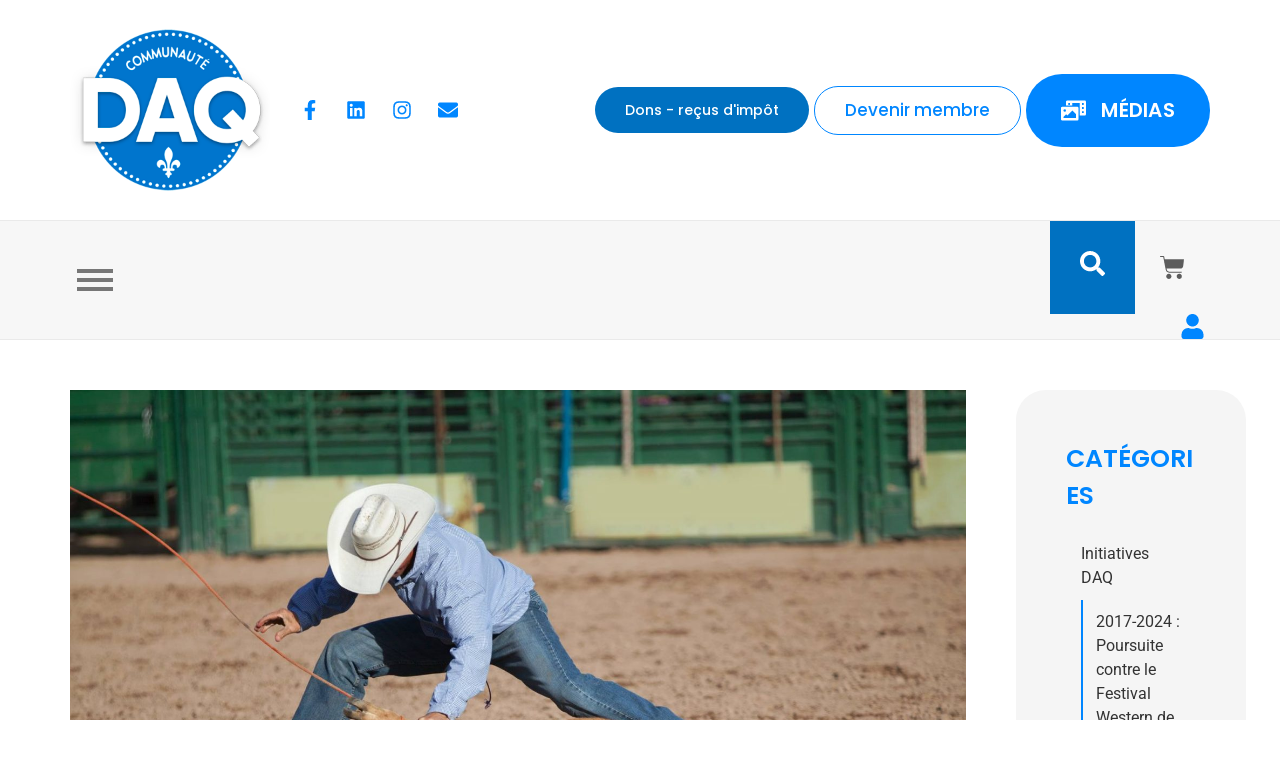

--- FILE ---
content_type: text/html; charset=UTF-8
request_url: https://daq.quebec/capsules/pourquoi-le-daq-accorde-t-il-autant-dimportance-au-rodeo-sur-le-plan-juridique-au-quebec-capsule-daq-n-18/
body_size: 66714
content:
<!DOCTYPE html>
<html dir="ltr" lang="fr-FR">
    <head>
        <meta charset="UTF-8">
        <meta name="viewport" content="width=device-width, initial-scale=1.0, viewport-fit=cover" />
                <title>POURQUOI LE DAQ ACCORDE-T-IL AUTANT D’IMPORTANCE AU RODÉO SUR LE PLAN JURIDIQUE AU QUÉBEC? – CAPSULE DAQ N° 18 | DAQ</title>

		<!-- All in One SEO 4.9.2 - aioseo.com -->
	<meta name="description" content="Le DAQ s&#039;intéresse à cette question juridique, puisqu&#039;elle ne concerne pas uniquement les chevaux, les taureaux et les veaux, mais bien tous les êtres animaux au Québec. Il est primordial d&#039;appliquer l&#039;approche juridique de non-propriété, tel que prévu dans la loi BÊSA, pour qu&#039;il y ait un avancement dans le droit animalier. Dans le rodéo," />
	<meta name="robots" content="max-image-preview:large" />
	<meta name="author" content="MMIC.net"/>
	<meta name="keywords" content="capsules,poursuite contre : le festival western de st-tite" />
	<link rel="canonical" href="https://daq.quebec/capsules/pourquoi-le-daq-accorde-t-il-autant-dimportance-au-rodeo-sur-le-plan-juridique-au-quebec-capsule-daq-n-18/" />
	<meta name="generator" content="All in One SEO (AIOSEO) 4.9.2" />
		<script type="application/ld+json" class="aioseo-schema">
			{"@context":"https:\/\/schema.org","@graph":[{"@type":"Article","@id":"https:\/\/daq.quebec\/capsules\/pourquoi-le-daq-accorde-t-il-autant-dimportance-au-rodeo-sur-le-plan-juridique-au-quebec-capsule-daq-n-18\/#article","name":"POURQUOI LE DAQ ACCORDE-T-IL AUTANT D\u2019IMPORTANCE AU ROD\u00c9O SUR LE PLAN JURIDIQUE AU QU\u00c9BEC? \u2013 CAPSULE DAQ N\u00b0 18 | DAQ","headline":"POURQUOI LE DAQ ACCORDE-T-IL AUTANT D&rsquo;IMPORTANCE AU ROD\u00c9O SUR LE PLAN JURIDIQUE AU QU\u00c9BEC? &#8211; CAPSULE DAQ N\u00b0 18","author":{"@id":"https:\/\/daq.quebec\/author\/mmic\/#author"},"publisher":{"@id":"https:\/\/daq.quebec\/#organization"},"image":{"@type":"ImageObject","url":"https:\/\/daq.quebec\/wp-content\/uploads\/2017\/10\/Capsule18.jpg","width":2048,"height":1332},"datePublished":"2017-08-03T17:26:49-04:00","dateModified":"2023-12-12T11:46:55-05:00","inLanguage":"fr-FR","mainEntityOfPage":{"@id":"https:\/\/daq.quebec\/capsules\/pourquoi-le-daq-accorde-t-il-autant-dimportance-au-rodeo-sur-le-plan-juridique-au-quebec-capsule-daq-n-18\/#webpage"},"isPartOf":{"@id":"https:\/\/daq.quebec\/capsules\/pourquoi-le-daq-accorde-t-il-autant-dimportance-au-rodeo-sur-le-plan-juridique-au-quebec-capsule-daq-n-18\/#webpage"},"articleSection":"Capsules, Poursuite contre : le\u00a0Festival Western de St-Tite"},{"@type":"BreadcrumbList","@id":"https:\/\/daq.quebec\/capsules\/pourquoi-le-daq-accorde-t-il-autant-dimportance-au-rodeo-sur-le-plan-juridique-au-quebec-capsule-daq-n-18\/#breadcrumblist","itemListElement":[{"@type":"ListItem","@id":"https:\/\/daq.quebec#listItem","position":1,"name":"Accueil","item":"https:\/\/daq.quebec","nextItem":{"@type":"ListItem","@id":"https:\/\/daq.quebec\/category\/capsules\/#listItem","name":"Capsules"}},{"@type":"ListItem","@id":"https:\/\/daq.quebec\/category\/capsules\/#listItem","position":2,"name":"Capsules","item":"https:\/\/daq.quebec\/category\/capsules\/","nextItem":{"@type":"ListItem","@id":"https:\/\/daq.quebec\/capsules\/pourquoi-le-daq-accorde-t-il-autant-dimportance-au-rodeo-sur-le-plan-juridique-au-quebec-capsule-daq-n-18\/#listItem","name":"POURQUOI LE DAQ ACCORDE-T-IL AUTANT D&rsquo;IMPORTANCE AU ROD\u00c9O SUR LE PLAN JURIDIQUE AU QU\u00c9BEC? &#8211; CAPSULE DAQ N\u00b0 18"},"previousItem":{"@type":"ListItem","@id":"https:\/\/daq.quebec#listItem","name":"Accueil"}},{"@type":"ListItem","@id":"https:\/\/daq.quebec\/capsules\/pourquoi-le-daq-accorde-t-il-autant-dimportance-au-rodeo-sur-le-plan-juridique-au-quebec-capsule-daq-n-18\/#listItem","position":3,"name":"POURQUOI LE DAQ ACCORDE-T-IL AUTANT D&rsquo;IMPORTANCE AU ROD\u00c9O SUR LE PLAN JURIDIQUE AU QU\u00c9BEC? &#8211; CAPSULE DAQ N\u00b0 18","previousItem":{"@type":"ListItem","@id":"https:\/\/daq.quebec\/category\/capsules\/#listItem","name":"Capsules"}}]},{"@type":"Organization","@id":"https:\/\/daq.quebec\/#organization","name":"Communaut\u00e9 DAQ - Droit Animalier Qu\u00e9bec","description":"Droit animalier Qu\u00e9bec","url":"https:\/\/daq.quebec\/","logo":{"@type":"ImageObject","url":"https:\/\/daq.quebec\/wp-content\/uploads\/2019\/03\/logo_courriel.jpg","@id":"https:\/\/daq.quebec\/capsules\/pourquoi-le-daq-accorde-t-il-autant-dimportance-au-rodeo-sur-le-plan-juridique-au-quebec-capsule-daq-n-18\/#organizationLogo","width":200,"height":200},"image":{"@id":"https:\/\/daq.quebec\/capsules\/pourquoi-le-daq-accorde-t-il-autant-dimportance-au-rodeo-sur-le-plan-juridique-au-quebec-capsule-daq-n-18\/#organizationLogo"}},{"@type":"Person","@id":"https:\/\/daq.quebec\/author\/mmic\/#author","url":"https:\/\/daq.quebec\/author\/mmic\/","name":"MMIC.net"},{"@type":"WebPage","@id":"https:\/\/daq.quebec\/capsules\/pourquoi-le-daq-accorde-t-il-autant-dimportance-au-rodeo-sur-le-plan-juridique-au-quebec-capsule-daq-n-18\/#webpage","url":"https:\/\/daq.quebec\/capsules\/pourquoi-le-daq-accorde-t-il-autant-dimportance-au-rodeo-sur-le-plan-juridique-au-quebec-capsule-daq-n-18\/","name":"POURQUOI LE DAQ ACCORDE-T-IL AUTANT D\u2019IMPORTANCE AU ROD\u00c9O SUR LE PLAN JURIDIQUE AU QU\u00c9BEC? \u2013 CAPSULE DAQ N\u00b0 18 | DAQ","description":"Le DAQ s'int\u00e9resse \u00e0 cette question juridique, puisqu'elle ne concerne pas uniquement les chevaux, les taureaux et les veaux, mais bien tous les \u00eatres animaux au Qu\u00e9bec. Il est primordial d'appliquer l'approche juridique de non-propri\u00e9t\u00e9, tel que pr\u00e9vu dans la loi B\u00caSA, pour qu'il y ait un avancement dans le droit animalier. Dans le rod\u00e9o,","inLanguage":"fr-FR","isPartOf":{"@id":"https:\/\/daq.quebec\/#website"},"breadcrumb":{"@id":"https:\/\/daq.quebec\/capsules\/pourquoi-le-daq-accorde-t-il-autant-dimportance-au-rodeo-sur-le-plan-juridique-au-quebec-capsule-daq-n-18\/#breadcrumblist"},"author":{"@id":"https:\/\/daq.quebec\/author\/mmic\/#author"},"creator":{"@id":"https:\/\/daq.quebec\/author\/mmic\/#author"},"image":{"@type":"ImageObject","url":"https:\/\/daq.quebec\/wp-content\/uploads\/2017\/10\/Capsule18.jpg","@id":"https:\/\/daq.quebec\/capsules\/pourquoi-le-daq-accorde-t-il-autant-dimportance-au-rodeo-sur-le-plan-juridique-au-quebec-capsule-daq-n-18\/#mainImage","width":2048,"height":1332},"primaryImageOfPage":{"@id":"https:\/\/daq.quebec\/capsules\/pourquoi-le-daq-accorde-t-il-autant-dimportance-au-rodeo-sur-le-plan-juridique-au-quebec-capsule-daq-n-18\/#mainImage"},"datePublished":"2017-08-03T17:26:49-04:00","dateModified":"2023-12-12T11:46:55-05:00"},{"@type":"WebSite","@id":"https:\/\/daq.quebec\/#website","url":"https:\/\/daq.quebec\/","name":"DAQ","description":"Droit animalier Qu\u00e9bec","inLanguage":"fr-FR","publisher":{"@id":"https:\/\/daq.quebec\/#organization"}}]}
		</script>
		<!-- All in One SEO -->

<script id="cookieyes" type="text/javascript" src="https://cdn-cookieyes.com/client_data/4e4aaacde25df1dfdb2be54d/script.js"></script><link rel='dns-prefetch' href='//challenges.cloudflare.com' />
<link rel="alternate" type="application/rss+xml" title="DAQ &raquo; Flux" href="https://daq.quebec/feed/" />
<link rel="alternate" type="application/rss+xml" title="DAQ &raquo; Flux des commentaires" href="https://daq.quebec/comments/feed/" />
<link rel="alternate" title="oEmbed (JSON)" type="application/json+oembed" href="https://daq.quebec/wp-json/oembed/1.0/embed?url=https%3A%2F%2Fdaq.quebec%2Fcapsules%2Fpourquoi-le-daq-accorde-t-il-autant-dimportance-au-rodeo-sur-le-plan-juridique-au-quebec-capsule-daq-n-18%2F" />
<link rel="alternate" title="oEmbed (XML)" type="text/xml+oembed" href="https://daq.quebec/wp-json/oembed/1.0/embed?url=https%3A%2F%2Fdaq.quebec%2Fcapsules%2Fpourquoi-le-daq-accorde-t-il-autant-dimportance-au-rodeo-sur-le-plan-juridique-au-quebec-capsule-daq-n-18%2F&#038;format=xml" />
<style id='wp-img-auto-sizes-contain-inline-css'>
img:is([sizes=auto i],[sizes^="auto," i]){contain-intrinsic-size:3000px 1500px}
/*# sourceURL=wp-img-auto-sizes-contain-inline-css */
</style>
<link rel='stylesheet' id='mec-select2-style-css' href='https://daq.quebec/wp-content/plugins/modern-events-calendar/assets/packages/select2/select2.min.css?ver=7.28.0' media='all' />
<link rel='stylesheet' id='mec-font-icons-css' href='https://daq.quebec/wp-content/plugins/modern-events-calendar/assets/css/iconfonts.css?ver=7.28.0' media='all' />
<link rel='stylesheet' id='mec-frontend-style-css' href='https://daq.quebec/wp-content/plugins/modern-events-calendar/assets/css/frontend.min.css?ver=7.28.0' media='all' />
<link rel='stylesheet' id='mec-tooltip-style-css' href='https://daq.quebec/wp-content/plugins/modern-events-calendar/assets/packages/tooltip/tooltip.css?ver=7.28.0' media='all' />
<link rel='stylesheet' id='mec-tooltip-shadow-style-css' href='https://daq.quebec/wp-content/plugins/modern-events-calendar/assets/packages/tooltip/tooltipster-sideTip-shadow.min.css?ver=7.28.0' media='all' />
<link rel='stylesheet' id='featherlight-css' href='https://daq.quebec/wp-content/plugins/modern-events-calendar/assets/packages/featherlight/featherlight.css?ver=7.28.0' media='all' />
<link rel='stylesheet' id='mec-lity-style-css' href='https://daq.quebec/wp-content/plugins/modern-events-calendar/assets/packages/lity/lity.min.css?ver=7.28.0' media='all' />
<link rel='stylesheet' id='mec-general-calendar-style-css' href='https://daq.quebec/wp-content/plugins/modern-events-calendar/assets/css/mec-general-calendar.css?ver=7.28.0' media='all' />
<link rel='stylesheet' id='astra-theme-css-css' href='https://daq.quebec/wp-content/themes/astra/assets/css/minified/main.min.css?ver=4.11.16' media='all' />
<style id='astra-theme-css-inline-css'>
:root{--ast-post-nav-space:0;--ast-container-default-xlg-padding:2.5em;--ast-container-default-lg-padding:2.5em;--ast-container-default-slg-padding:2em;--ast-container-default-md-padding:2.5em;--ast-container-default-sm-padding:2.5em;--ast-container-default-xs-padding:2.4em;--ast-container-default-xxs-padding:1.8em;--ast-code-block-background:#ECEFF3;--ast-comment-inputs-background:#F9FAFB;--ast-normal-container-width:1200px;--ast-narrow-container-width:750px;--ast-blog-title-font-weight:600;--ast-blog-meta-weight:600;--ast-global-color-primary:var(--ast-global-color-4);--ast-global-color-secondary:var(--ast-global-color-5);--ast-global-color-alternate-background:var(--ast-global-color-6);--ast-global-color-subtle-background:var(--ast-global-color-7);--ast-bg-style-guide:#F8FAFC;--ast-shadow-style-guide:0px 0px 4px 0 #00000057;--ast-global-dark-bg-style:#fff;--ast-global-dark-lfs:#fbfbfb;--ast-widget-bg-color:#fafafa;--ast-wc-container-head-bg-color:#fbfbfb;--ast-title-layout-bg:#eeeeee;--ast-search-border-color:#e7e7e7;--ast-lifter-hover-bg:#e6e6e6;--ast-gallery-block-color:#000;--srfm-color-input-label:var(--ast-global-color-2);}html{font-size:100%;}a{color:var(--ast-global-color-2);}a:hover,a:focus{color:var(--ast-global-color-0);}body,button,input,select,textarea,.ast-button,.ast-custom-button{font-family:-apple-system,BlinkMacSystemFont,Segoe UI,Roboto,Oxygen-Sans,Ubuntu,Cantarell,Helvetica Neue,sans-serif;font-weight:400;font-size:16px;font-size:1rem;line-height:var(--ast-body-line-height,1.65);}blockquote{color:var(--ast-global-color-3);}h1,h2,h3,h4,h5,h6,.entry-content :where(h1,h2,h3,h4,h5,h6),.site-title,.site-title a{font-weight:600;}.ast-site-identity .site-title a{color:var(--ast-global-color-2);}.site-title{font-size:26px;font-size:1.625rem;display:block;}.site-header .site-description{font-size:15px;font-size:0.9375rem;display:none;}.entry-title{font-size:20px;font-size:1.25rem;}.ast-blog-single-element.ast-taxonomy-container a{font-size:14px;font-size:0.875rem;}.ast-blog-meta-container{font-size:16px;font-size:1rem;}.archive .ast-article-post .ast-article-inner,.blog .ast-article-post .ast-article-inner,.archive .ast-article-post .ast-article-inner:hover,.blog .ast-article-post .ast-article-inner:hover{border-top-left-radius:0px;border-top-right-radius:0px;border-bottom-right-radius:0px;border-bottom-left-radius:0px;overflow:hidden;}h1,.entry-content :where(h1){font-size:36px;font-size:2.25rem;font-weight:600;line-height:1.4em;}h2,.entry-content :where(h2){font-size:30px;font-size:1.875rem;font-weight:600;line-height:1.3em;}h3,.entry-content :where(h3){font-size:24px;font-size:1.5rem;font-weight:600;line-height:1.3em;}h4,.entry-content :where(h4){font-size:20px;font-size:1.25rem;line-height:1.2em;font-weight:600;}h5,.entry-content :where(h5){font-size:18px;font-size:1.125rem;line-height:1.2em;font-weight:600;}h6,.entry-content :where(h6){font-size:16px;font-size:1rem;line-height:1.25em;font-weight:600;}::selection{background-color:var(--ast-global-color-2);color:#ffffff;}body,h1,h2,h3,h4,h5,h6,.entry-title a,.entry-content :where(h1,h2,h3,h4,h5,h6){color:var(--ast-global-color-3);}.tagcloud a:hover,.tagcloud a:focus,.tagcloud a.current-item{color:#ffffff;border-color:var(--ast-global-color-2);background-color:var(--ast-global-color-2);}input:focus,input[type="text"]:focus,input[type="email"]:focus,input[type="url"]:focus,input[type="password"]:focus,input[type="reset"]:focus,input[type="search"]:focus,textarea:focus{border-color:var(--ast-global-color-2);}input[type="radio"]:checked,input[type=reset],input[type="checkbox"]:checked,input[type="checkbox"]:hover:checked,input[type="checkbox"]:focus:checked,input[type=range]::-webkit-slider-thumb{border-color:var(--ast-global-color-2);background-color:var(--ast-global-color-2);box-shadow:none;}.site-footer a:hover + .post-count,.site-footer a:focus + .post-count{background:var(--ast-global-color-2);border-color:var(--ast-global-color-2);}.single .nav-links .nav-previous,.single .nav-links .nav-next{color:var(--ast-global-color-2);}.entry-meta,.entry-meta *{line-height:1.45;color:var(--ast-global-color-2);font-weight:600;}.entry-meta a:not(.ast-button):hover,.entry-meta a:not(.ast-button):hover *,.entry-meta a:not(.ast-button):focus,.entry-meta a:not(.ast-button):focus *,.page-links > .page-link,.page-links .page-link:hover,.post-navigation a:hover{color:var(--ast-global-color-0);}#cat option,.secondary .calendar_wrap thead a,.secondary .calendar_wrap thead a:visited{color:var(--ast-global-color-2);}.secondary .calendar_wrap #today,.ast-progress-val span{background:var(--ast-global-color-2);}.secondary a:hover + .post-count,.secondary a:focus + .post-count{background:var(--ast-global-color-2);border-color:var(--ast-global-color-2);}.calendar_wrap #today > a{color:#ffffff;}.page-links .page-link,.single .post-navigation a{color:var(--ast-global-color-3);}.ast-search-menu-icon .search-form button.search-submit{padding:0 4px;}.ast-search-menu-icon form.search-form{padding-right:0;}.ast-search-menu-icon.slide-search input.search-field{width:0;}.ast-header-search .ast-search-menu-icon.ast-dropdown-active .search-form,.ast-header-search .ast-search-menu-icon.ast-dropdown-active .search-field:focus{transition:all 0.2s;}.search-form input.search-field:focus{outline:none;}.ast-search-menu-icon .search-form button.search-submit:focus,.ast-theme-transparent-header .ast-header-search .ast-dropdown-active .ast-icon,.ast-theme-transparent-header .ast-inline-search .search-field:focus .ast-icon{color:var(--ast-global-color-1);}.ast-header-search .slide-search .search-form{border:2px solid var(--ast-global-color-0);}.ast-header-search .slide-search .search-field{background-color:(--ast-global-dark-bg-style);}.ast-archive-title{color:var(--ast-global-color-0);}.widget-title{font-size:22px;font-size:1.375rem;color:var(--ast-global-color-0);}#secondary,#secondary button,#secondary input,#secondary select,#secondary textarea{font-size:16px;font-size:1rem;}.ast-single-post .entry-content a,.ast-comment-content a:not(.ast-comment-edit-reply-wrap a),.woocommerce-js .woocommerce-product-details__short-description a{text-decoration:underline;}.ast-single-post .elementor-widget-button .elementor-button,.ast-single-post .entry-content .uagb-tab a,.ast-single-post .entry-content .uagb-ifb-cta a,.ast-single-post .entry-content .uabb-module-content a,.ast-single-post .entry-content .uagb-post-grid a,.ast-single-post .entry-content .uagb-timeline a,.ast-single-post .entry-content .uagb-toc__wrap a,.ast-single-post .entry-content .uagb-taxomony-box a,.ast-single-post .entry-content .woocommerce a,.entry-content .wp-block-latest-posts > li > a,.ast-single-post .entry-content .wp-block-file__button,a.ast-post-filter-single,.ast-single-post .ast-comment-content .comment-reply-link,.ast-single-post .ast-comment-content .comment-edit-link,.entry-content [CLASS*="wc-block"] .wc-block-components-button,.entry-content [CLASS*="wc-block"] .wc-block-components-totals-coupon-link,.entry-content [CLASS*="wc-block"] .wc-block-components-product-name{text-decoration:none;}.ast-search-menu-icon.slide-search a:focus-visible:focus-visible,.astra-search-icon:focus-visible,#close:focus-visible,a:focus-visible,.ast-menu-toggle:focus-visible,.site .skip-link:focus-visible,.wp-block-loginout input:focus-visible,.wp-block-search.wp-block-search__button-inside .wp-block-search__inside-wrapper,.ast-header-navigation-arrow:focus-visible,.woocommerce .wc-proceed-to-checkout > .checkout-button:focus-visible,.woocommerce .woocommerce-MyAccount-navigation ul li a:focus-visible,.ast-orders-table__row .ast-orders-table__cell:focus-visible,.woocommerce .woocommerce-order-details .order-again > .button:focus-visible,.woocommerce .woocommerce-message a.button.wc-forward:focus-visible,.woocommerce #minus_qty:focus-visible,.woocommerce #plus_qty:focus-visible,a#ast-apply-coupon:focus-visible,.woocommerce .woocommerce-info a:focus-visible,.woocommerce .astra-shop-summary-wrap a:focus-visible,.woocommerce a.wc-forward:focus-visible,#ast-apply-coupon:focus-visible,.woocommerce-js .woocommerce-mini-cart-item a.remove:focus-visible,#close:focus-visible,.button.search-submit:focus-visible,#search_submit:focus,.normal-search:focus-visible,.ast-header-account-wrap:focus-visible,.woocommerce .ast-on-card-button.ast-quick-view-trigger:focus,.astra-cart-drawer-close:focus,.ast-single-variation:focus,.ast-woocommerce-product-gallery__image:focus,.ast-button:focus,.woocommerce-product-gallery--with-images [data-controls="prev"]:focus-visible,.woocommerce-product-gallery--with-images [data-controls="next"]:focus-visible{outline-style:dotted;outline-color:inherit;outline-width:thin;}input:focus,input[type="text"]:focus,input[type="email"]:focus,input[type="url"]:focus,input[type="password"]:focus,input[type="reset"]:focus,input[type="search"]:focus,input[type="number"]:focus,textarea:focus,.wp-block-search__input:focus,[data-section="section-header-mobile-trigger"] .ast-button-wrap .ast-mobile-menu-trigger-minimal:focus,.ast-mobile-popup-drawer.active .menu-toggle-close:focus,.woocommerce-ordering select.orderby:focus,#ast-scroll-top:focus,#coupon_code:focus,.woocommerce-page #comment:focus,.woocommerce #reviews #respond input#submit:focus,.woocommerce a.add_to_cart_button:focus,.woocommerce .button.single_add_to_cart_button:focus,.woocommerce .woocommerce-cart-form button:focus,.woocommerce .woocommerce-cart-form__cart-item .quantity .qty:focus,.woocommerce .woocommerce-billing-fields .woocommerce-billing-fields__field-wrapper .woocommerce-input-wrapper > .input-text:focus,.woocommerce #order_comments:focus,.woocommerce #place_order:focus,.woocommerce .woocommerce-address-fields .woocommerce-address-fields__field-wrapper .woocommerce-input-wrapper > .input-text:focus,.woocommerce .woocommerce-MyAccount-content form button:focus,.woocommerce .woocommerce-MyAccount-content .woocommerce-EditAccountForm .woocommerce-form-row .woocommerce-Input.input-text:focus,.woocommerce .ast-woocommerce-container .woocommerce-pagination ul.page-numbers li a:focus,body #content .woocommerce form .form-row .select2-container--default .select2-selection--single:focus,#ast-coupon-code:focus,.woocommerce.woocommerce-js .quantity input[type=number]:focus,.woocommerce-js .woocommerce-mini-cart-item .quantity input[type=number]:focus,.woocommerce p#ast-coupon-trigger:focus{border-style:dotted;border-color:inherit;border-width:thin;}input{outline:none;}.woocommerce-js input[type=text]:focus,.woocommerce-js input[type=email]:focus,.woocommerce-js textarea:focus,input[type=number]:focus,.comments-area textarea#comment:focus,.comments-area textarea#comment:active,.comments-area .ast-comment-formwrap input[type="text"]:focus,.comments-area .ast-comment-formwrap input[type="text"]:active{outline-style:unset;outline-color:inherit;outline-width:thin;}.ast-logo-title-inline .site-logo-img{padding-right:1em;}body .ast-oembed-container *{position:absolute;top:0;width:100%;height:100%;left:0;}body .wp-block-embed-pocket-casts .ast-oembed-container *{position:unset;}.ast-single-post-featured-section + article {margin-top: 2em;}.site-content .ast-single-post-featured-section img {width: 100%;overflow: hidden;object-fit: cover;}.ast-separate-container .site-content .ast-single-post-featured-section + article {margin-top: -80px;z-index: 9;position: relative;border-radius: 4px;}@media (min-width: 922px) {.ast-no-sidebar .site-content .ast-article-image-container--wide {margin-left: -120px;margin-right: -120px;max-width: unset;width: unset;}.ast-left-sidebar .site-content .ast-article-image-container--wide,.ast-right-sidebar .site-content .ast-article-image-container--wide {margin-left: -10px;margin-right: -10px;}.site-content .ast-article-image-container--full {margin-left: calc( -50vw + 50%);margin-right: calc( -50vw + 50%);max-width: 100vw;width: 100vw;}.ast-left-sidebar .site-content .ast-article-image-container--full,.ast-right-sidebar .site-content .ast-article-image-container--full {margin-left: -10px;margin-right: -10px;max-width: inherit;width: auto;}}.site > .ast-single-related-posts-container {margin-top: 0;}@media (min-width: 922px) {.ast-desktop .ast-container--narrow {max-width: var(--ast-narrow-container-width);margin: 0 auto;}}#secondary {margin: 4em 0 2.5em;word-break: break-word;line-height: 2;}#secondary li {margin-bottom: 0.75em;}#secondary li:last-child {margin-bottom: 0;}@media (max-width: 768px) {.js_active .ast-plain-container.ast-single-post #secondary {margin-top: 1.5em;}}.ast-separate-container.ast-two-container #secondary .widget {background-color: #fff;padding: 2em;margin-bottom: 2em;}@media (min-width: 993px) {.ast-left-sidebar #secondary {padding-right: 60px;}.ast-right-sidebar #secondary {padding-left: 60px;}}@media (max-width: 993px) {.ast-right-sidebar #secondary {padding-left: 30px;}.ast-left-sidebar #secondary {padding-right: 30px;}}@media (min-width: 993px) {.ast-page-builder-template.ast-left-sidebar #secondary {padding-left: 60px;}.ast-page-builder-template.ast-right-sidebar #secondary {padding-right: 60px;}}@media (max-width: 993px) {.ast-page-builder-template.ast-right-sidebar #secondary {padding-right: 30px;}.ast-page-builder-template.ast-left-sidebar #secondary {padding-left: 30px;}}input[type="text"],input[type="number"],input[type="email"],input[type="url"],input[type="password"],input[type="search"],input[type=reset],input[type=tel],input[type=date],select,textarea{font-size:16px;font-style:normal;font-weight:400;line-height:24px;width:100%;padding:12px 16px;border-radius:4px;box-shadow:0px 1px 2px 0px rgba(0,0,0,0.05);color:var(--ast-form-input-text,#475569);}input[type="text"],input[type="number"],input[type="email"],input[type="url"],input[type="password"],input[type="search"],input[type=reset],input[type=tel],input[type=date],select{height:40px;}input[type="date"]{border-width:1px;border-style:solid;border-color:var(--ast-border-color);background:var( --ast-global-color-secondary,--ast-global-color-5 );}input[type="text"]:focus,input[type="number"]:focus,input[type="email"]:focus,input[type="url"]:focus,input[type="password"]:focus,input[type="search"]:focus,input[type=reset]:focus,input[type="tel"]:focus,input[type="date"]:focus,select:focus,textarea:focus{border-color:#046BD2;box-shadow:none;outline:none;color:var(--ast-form-input-focus-text,#475569);}label,legend{color:#111827;font-size:14px;font-style:normal;font-weight:500;line-height:20px;}select{padding:6px 10px;}fieldset{padding:30px;border-radius:4px;}button,.ast-button,.button,input[type="button"],input[type="reset"],input[type="submit"]{border-radius:4px;box-shadow:0px 1px 2px 0px rgba(0,0,0,0.05);}:root{--ast-comment-inputs-background:#FFF;}::placeholder{color:var(--ast-form-field-color,#9CA3AF);}::-ms-input-placeholder{color:var(--ast-form-field-color,#9CA3AF);}.wpcf7 input.wpcf7-form-control:not([type=submit]),.wpcf7 textarea.wpcf7-form-control{padding:12px 16px;}.wpcf7 select.wpcf7-form-control{padding:6px 10px;}.wpcf7 input.wpcf7-form-control:not([type=submit]):focus,.wpcf7 select.wpcf7-form-control:focus,.wpcf7 textarea.wpcf7-form-control:focus{border-style:disable;border-color:#046BD2;border-width:thin;box-shadow:none;outline:none;color:var(--ast-form-input-focus-text,#475569);}.wpcf7 .wpcf7-not-valid-tip{color:#DC2626;font-size:14px;font-weight:400;line-height:20px;margin-top:8px;}.wpcf7 input[type=file].wpcf7-form-control{font-size:16px;font-style:normal;font-weight:400;line-height:24px;width:100%;padding:12px 16px;border-radius:4px;box-shadow:0px 1px 2px 0px rgba(0,0,0,0.05);color:var(--ast-form-input-text,#475569);}@media (max-width:921.9px){#ast-desktop-header{display:none;}}@media (min-width:922px){#ast-mobile-header{display:none;}}.wp-block-buttons.aligncenter{justify-content:center;}@media (max-width:921px){.ast-theme-transparent-header #primary,.ast-theme-transparent-header #secondary{padding:0;}}@media (max-width:921px){.ast-plain-container.ast-no-sidebar #primary{padding:0;}}.ast-plain-container.ast-no-sidebar #primary{margin-top:0;margin-bottom:0;}@media (min-width:1200px){.ast-plain-container.ast-no-sidebar #primary{margin-top:60px;margin-bottom:60px;}}.wp-block-button.is-style-outline .wp-block-button__link{border-color:var(--ast-global-color-2);}div.wp-block-button.is-style-outline > .wp-block-button__link:not(.has-text-color),div.wp-block-button.wp-block-button__link.is-style-outline:not(.has-text-color){color:var(--ast-global-color-2);}.wp-block-button.is-style-outline .wp-block-button__link:hover,.wp-block-buttons .wp-block-button.is-style-outline .wp-block-button__link:focus,.wp-block-buttons .wp-block-button.is-style-outline > .wp-block-button__link:not(.has-text-color):hover,.wp-block-buttons .wp-block-button.wp-block-button__link.is-style-outline:not(.has-text-color):hover{color:#ffffff;background-color:var(--ast-global-color-0);border-color:var(--ast-global-color-0);}.post-page-numbers.current .page-link,.ast-pagination .page-numbers.current{color:#ffffff;border-color:var(--ast-global-color-2);background-color:var(--ast-global-color-2);}.wp-block-buttons .wp-block-button.is-style-outline .wp-block-button__link.wp-element-button,.ast-outline-button,.wp-block-uagb-buttons-child .uagb-buttons-repeater.ast-outline-button{border-color:var(--ast-global-color-2);border-top-width:2px;border-right-width:2px;border-bottom-width:2px;border-left-width:2px;font-family:inherit;font-weight:500;font-size:16px;font-size:1rem;line-height:1em;padding-top:13px;padding-right:30px;padding-bottom:13px;padding-left:30px;}.wp-block-buttons .wp-block-button.is-style-outline > .wp-block-button__link:not(.has-text-color),.wp-block-buttons .wp-block-button.wp-block-button__link.is-style-outline:not(.has-text-color),.ast-outline-button{color:var(--ast-global-color-2);}.wp-block-button.is-style-outline .wp-block-button__link:hover,.wp-block-buttons .wp-block-button.is-style-outline .wp-block-button__link:focus,.wp-block-buttons .wp-block-button.is-style-outline > .wp-block-button__link:not(.has-text-color):hover,.wp-block-buttons .wp-block-button.wp-block-button__link.is-style-outline:not(.has-text-color):hover,.ast-outline-button:hover,.ast-outline-button:focus,.wp-block-uagb-buttons-child .uagb-buttons-repeater.ast-outline-button:hover,.wp-block-uagb-buttons-child .uagb-buttons-repeater.ast-outline-button:focus{color:#ffffff;background-color:var(--ast-global-color-0);border-color:var(--ast-global-color-0);}.ast-single-post .entry-content a.ast-outline-button,.ast-single-post .entry-content .is-style-outline>.wp-block-button__link{text-decoration:none;}.wp-block-button .wp-block-button__link.wp-element-button.is-style-outline:not(.has-background),.wp-block-button.is-style-outline>.wp-block-button__link.wp-element-button:not(.has-background),.ast-outline-button{background-color:transparent;}.uagb-buttons-repeater.ast-outline-button{border-radius:9999px;}@media (max-width:921px){.wp-block-buttons .wp-block-button.is-style-outline .wp-block-button__link.wp-element-button,.ast-outline-button,.wp-block-uagb-buttons-child .uagb-buttons-repeater.ast-outline-button{padding-top:12px;padding-right:28px;padding-bottom:12px;padding-left:28px;}}@media (max-width:544px){.wp-block-buttons .wp-block-button.is-style-outline .wp-block-button__link.wp-element-button,.ast-outline-button,.wp-block-uagb-buttons-child .uagb-buttons-repeater.ast-outline-button{padding-top:10px;padding-right:24px;padding-bottom:10px;padding-left:24px;}}.entry-content[data-ast-blocks-layout] > figure{margin-bottom:1em;}h1.widget-title{font-weight:600;}h2.widget-title{font-weight:600;}h3.widget-title{font-weight:600;}.elementor-widget-container .elementor-loop-container .e-loop-item[data-elementor-type="loop-item"]{width:100%;} .content-area .elementor-widget-theme-post-content h1,.content-area .elementor-widget-theme-post-content h2,.content-area .elementor-widget-theme-post-content h3,.content-area .elementor-widget-theme-post-content h4,.content-area .elementor-widget-theme-post-content h5,.content-area .elementor-widget-theme-post-content h6{margin-top:1.5em;margin-bottom:calc(0.3em + 10px);}.review-rating{display:flex;align-items:center;order:2;}#page{display:flex;flex-direction:column;min-height:100vh;}.ast-404-layout-1 h1.page-title{color:var(--ast-global-color-2);}.single .post-navigation a{line-height:1em;height:inherit;}.error-404 .page-sub-title{font-size:1.5rem;font-weight:inherit;}.search .site-content .content-area .search-form{margin-bottom:0;}#page .site-content{flex-grow:1;}.widget{margin-bottom:1.25em;}#secondary li{line-height:1.5em;}#secondary .wp-block-group h2{margin-bottom:0.7em;}#secondary h2{font-size:1.7rem;}.ast-separate-container .ast-article-post,.ast-separate-container .ast-article-single,.ast-separate-container .comment-respond{padding:2.5em;}.ast-separate-container .ast-article-single .ast-article-single{padding:0;}.ast-article-single .wp-block-post-template-is-layout-grid{padding-left:0;}.ast-separate-container .comments-title,.ast-narrow-container .comments-title{padding:1.5em 2em;}.ast-page-builder-template .comment-form-textarea,.ast-comment-formwrap .ast-grid-common-col{padding:0;}.ast-comment-formwrap{padding:0;display:inline-flex;column-gap:20px;width:100%;margin-left:0;margin-right:0;}.comments-area textarea#comment:focus,.comments-area textarea#comment:active,.comments-area .ast-comment-formwrap input[type="text"]:focus,.comments-area .ast-comment-formwrap input[type="text"]:active {box-shadow:none;outline:none;}.archive.ast-page-builder-template .entry-header{margin-top:2em;}.ast-page-builder-template .ast-comment-formwrap{width:100%;}.entry-title{margin-bottom:0.6em;}.ast-archive-description p{font-size:inherit;font-weight:inherit;line-height:inherit;}.ast-article-single img{box-shadow:0 0 30px 0 rgba(0,0,0,.15);-webkit-box-shadow:0 0 30px 0 rgba(0,0,0,.15);-moz-box-shadow:0 0 30px 0 rgba(0,0,0,.15);}.ast-separate-container .ast-comment-list li.depth-1,.hentry{margin-bottom:1.5em;}.site-content section.ast-archive-description{margin-bottom:2em;}@media (min-width:921px){.ast-left-sidebar.ast-page-builder-template #secondary,.archive.ast-right-sidebar.ast-page-builder-template .site-main{padding-left:20px;padding-right:20px;}}@media (max-width:544px){.ast-comment-formwrap.ast-row{column-gap:10px;display:inline-block;}#ast-commentform .ast-grid-common-col{position:relative;width:100%;}}@media (min-width:1201px){.ast-separate-container .ast-article-post,.ast-separate-container .ast-article-single,.ast-separate-container .ast-author-box,.ast-separate-container .ast-404-layout-1,.ast-separate-container .no-results{padding:2.5em;}} .content-area .elementor-widget-theme-post-content h1,.content-area .elementor-widget-theme-post-content h2,.content-area .elementor-widget-theme-post-content h3,.content-area .elementor-widget-theme-post-content h4,.content-area .elementor-widget-theme-post-content h5,.content-area .elementor-widget-theme-post-content h6{margin-top:1.5em;margin-bottom:calc(0.3em + 10px);}.elementor-loop-container .e-loop-item,.elementor-loop-container .ast-separate-container .ast-article-post,.elementor-loop-container .ast-separate-container .ast-article-single,.elementor-loop-container .ast-separate-container .comment-respond{padding:0px;}@media (max-width:921px){.ast-left-sidebar #content > .ast-container{display:flex;flex-direction:column-reverse;width:100%;}}@media (max-width:921px){#secondary.secondary{padding-top:0;}.ast-separate-container.ast-right-sidebar #secondary{padding-left:1em;padding-right:1em;}.ast-separate-container.ast-two-container #secondary{padding-left:0;padding-right:0;}.ast-page-builder-template .entry-header #secondary,.ast-page-builder-template #secondary{margin-top:1.5em;}}@media (max-width:921px){.ast-right-sidebar #primary{padding-right:0;}.ast-page-builder-template.ast-left-sidebar #secondary,.ast-page-builder-template.ast-right-sidebar #secondary{padding-right:20px;padding-left:20px;}.ast-right-sidebar #secondary,.ast-left-sidebar #primary{padding-left:0;}.ast-left-sidebar #secondary{padding-right:0;}}@media (min-width:922px){.ast-separate-container.ast-right-sidebar #primary,.ast-separate-container.ast-left-sidebar #primary{border:0;}.search-no-results.ast-separate-container #primary{margin-bottom:4em;}}@media (min-width:922px){.ast-right-sidebar #primary{border-right:1px solid var(--ast-border-color);}.ast-left-sidebar #primary{border-left:1px solid var(--ast-border-color);}.ast-right-sidebar #secondary{border-left:1px solid var(--ast-border-color);margin-left:-1px;}.ast-left-sidebar #secondary{border-right:1px solid var(--ast-border-color);margin-right:-1px;}.ast-separate-container.ast-two-container.ast-right-sidebar #secondary{padding-left:30px;padding-right:0;}.ast-separate-container.ast-two-container.ast-left-sidebar #secondary{padding-right:30px;padding-left:0;}.ast-separate-container.ast-right-sidebar #secondary,.ast-separate-container.ast-left-sidebar #secondary{border:0;margin-left:auto;margin-right:auto;}.ast-separate-container.ast-two-container #secondary .widget:last-child{margin-bottom:0;}}.wp-block-button .wp-block-button__link{color:#ffffff;}.wp-block-button .wp-block-button__link:hover,.wp-block-button .wp-block-button__link:focus{color:#ffffff;background-color:var(--ast-global-color-0);border-color:var(--ast-global-color-0);}.elementor-widget-heading h1.elementor-heading-title{line-height:1.4em;}.elementor-widget-heading h2.elementor-heading-title{line-height:1.3em;}.elementor-widget-heading h3.elementor-heading-title{line-height:1.3em;}.elementor-widget-heading h4.elementor-heading-title{line-height:1.2em;}.elementor-widget-heading h5.elementor-heading-title{line-height:1.2em;}.elementor-widget-heading h6.elementor-heading-title{line-height:1.25em;}.wp-block-button .wp-block-button__link,.wp-block-search .wp-block-search__button,body .wp-block-file .wp-block-file__button{border-color:var(--ast-global-color-2);background-color:var(--ast-global-color-2);color:#ffffff;font-family:inherit;font-weight:500;line-height:1em;font-size:16px;font-size:1rem;padding-top:15px;padding-right:30px;padding-bottom:15px;padding-left:30px;}.ast-single-post .entry-content .wp-block-button .wp-block-button__link,.ast-single-post .entry-content .wp-block-search .wp-block-search__button,body .entry-content .wp-block-file .wp-block-file__button{text-decoration:none;}@media (max-width:921px){.wp-block-button .wp-block-button__link,.wp-block-search .wp-block-search__button,body .wp-block-file .wp-block-file__button{padding-top:14px;padding-right:28px;padding-bottom:14px;padding-left:28px;}}@media (max-width:544px){.wp-block-button .wp-block-button__link,.wp-block-search .wp-block-search__button,body .wp-block-file .wp-block-file__button{padding-top:12px;padding-right:24px;padding-bottom:12px;padding-left:24px;}}.menu-toggle,button,.ast-button,.ast-custom-button,.button,input#submit,input[type="button"],input[type="submit"],input[type="reset"],#comments .submit,.search .search-submit,form[CLASS*="wp-block-search__"].wp-block-search .wp-block-search__inside-wrapper .wp-block-search__button,body .wp-block-file .wp-block-file__button,.search .search-submit,.woocommerce-js a.button,.woocommerce button.button,.woocommerce .woocommerce-message a.button,.woocommerce #respond input#submit.alt,.woocommerce input.button.alt,.woocommerce input.button,.woocommerce input.button:disabled,.woocommerce input.button:disabled[disabled],.woocommerce input.button:disabled:hover,.woocommerce input.button:disabled[disabled]:hover,.woocommerce #respond input#submit,.woocommerce button.button.alt.disabled,.wc-block-grid__products .wc-block-grid__product .wp-block-button__link,.wc-block-grid__product-onsale,[CLASS*="wc-block"] button,.woocommerce-js .astra-cart-drawer .astra-cart-drawer-content .woocommerce-mini-cart__buttons .button:not(.checkout):not(.ast-continue-shopping),.woocommerce-js .astra-cart-drawer .astra-cart-drawer-content .woocommerce-mini-cart__buttons a.checkout,.woocommerce button.button.alt.disabled.wc-variation-selection-needed,[CLASS*="wc-block"] .wc-block-components-button{border-style:solid;border-top-width:0;border-right-width:0;border-left-width:0;border-bottom-width:0;color:#ffffff;border-color:var(--ast-global-color-2);background-color:var(--ast-global-color-2);padding-top:15px;padding-right:30px;padding-bottom:15px;padding-left:30px;font-family:inherit;font-weight:500;font-size:16px;font-size:1rem;line-height:1em;}button:focus,.menu-toggle:hover,button:hover,.ast-button:hover,.ast-custom-button:hover .button:hover,.ast-custom-button:hover ,input[type=reset]:hover,input[type=reset]:focus,input#submit:hover,input#submit:focus,input[type="button"]:hover,input[type="button"]:focus,input[type="submit"]:hover,input[type="submit"]:focus,form[CLASS*="wp-block-search__"].wp-block-search .wp-block-search__inside-wrapper .wp-block-search__button:hover,form[CLASS*="wp-block-search__"].wp-block-search .wp-block-search__inside-wrapper .wp-block-search__button:focus,body .wp-block-file .wp-block-file__button:hover,body .wp-block-file .wp-block-file__button:focus,.woocommerce-js a.button:hover,.woocommerce button.button:hover,.woocommerce .woocommerce-message a.button:hover,.woocommerce #respond input#submit:hover,.woocommerce #respond input#submit.alt:hover,.woocommerce input.button.alt:hover,.woocommerce input.button:hover,.woocommerce button.button.alt.disabled:hover,.wc-block-grid__products .wc-block-grid__product .wp-block-button__link:hover,[CLASS*="wc-block"] button:hover,.woocommerce-js .astra-cart-drawer .astra-cart-drawer-content .woocommerce-mini-cart__buttons .button:not(.checkout):not(.ast-continue-shopping):hover,.woocommerce-js .astra-cart-drawer .astra-cart-drawer-content .woocommerce-mini-cart__buttons a.checkout:hover,.woocommerce button.button.alt.disabled.wc-variation-selection-needed:hover,[CLASS*="wc-block"] .wc-block-components-button:hover,[CLASS*="wc-block"] .wc-block-components-button:focus{color:#ffffff;background-color:var(--ast-global-color-0);border-color:var(--ast-global-color-0);}form[CLASS*="wp-block-search__"].wp-block-search .wp-block-search__inside-wrapper .wp-block-search__button.has-icon{padding-top:calc(15px - 3px);padding-right:calc(30px - 3px);padding-bottom:calc(15px - 3px);padding-left:calc(30px - 3px);}@media (max-width:921px){.menu-toggle,button,.ast-button,.ast-custom-button,.button,input#submit,input[type="button"],input[type="submit"],input[type="reset"],#comments .submit,.search .search-submit,form[CLASS*="wp-block-search__"].wp-block-search .wp-block-search__inside-wrapper .wp-block-search__button,body .wp-block-file .wp-block-file__button,.search .search-submit,.woocommerce-js a.button,.woocommerce button.button,.woocommerce .woocommerce-message a.button,.woocommerce #respond input#submit.alt,.woocommerce input.button.alt,.woocommerce input.button,.woocommerce input.button:disabled,.woocommerce input.button:disabled[disabled],.woocommerce input.button:disabled:hover,.woocommerce input.button:disabled[disabled]:hover,.woocommerce #respond input#submit,.woocommerce button.button.alt.disabled,.wc-block-grid__products .wc-block-grid__product .wp-block-button__link,.wc-block-grid__product-onsale,[CLASS*="wc-block"] button,.woocommerce-js .astra-cart-drawer .astra-cart-drawer-content .woocommerce-mini-cart__buttons .button:not(.checkout):not(.ast-continue-shopping),.woocommerce-js .astra-cart-drawer .astra-cart-drawer-content .woocommerce-mini-cart__buttons a.checkout,.woocommerce button.button.alt.disabled.wc-variation-selection-needed,[CLASS*="wc-block"] .wc-block-components-button{padding-top:14px;padding-right:28px;padding-bottom:14px;padding-left:28px;}}@media (max-width:544px){.menu-toggle,button,.ast-button,.ast-custom-button,.button,input#submit,input[type="button"],input[type="submit"],input[type="reset"],#comments .submit,.search .search-submit,form[CLASS*="wp-block-search__"].wp-block-search .wp-block-search__inside-wrapper .wp-block-search__button,body .wp-block-file .wp-block-file__button,.search .search-submit,.woocommerce-js a.button,.woocommerce button.button,.woocommerce .woocommerce-message a.button,.woocommerce #respond input#submit.alt,.woocommerce input.button.alt,.woocommerce input.button,.woocommerce input.button:disabled,.woocommerce input.button:disabled[disabled],.woocommerce input.button:disabled:hover,.woocommerce input.button:disabled[disabled]:hover,.woocommerce #respond input#submit,.woocommerce button.button.alt.disabled,.wc-block-grid__products .wc-block-grid__product .wp-block-button__link,.wc-block-grid__product-onsale,[CLASS*="wc-block"] button,.woocommerce-js .astra-cart-drawer .astra-cart-drawer-content .woocommerce-mini-cart__buttons .button:not(.checkout):not(.ast-continue-shopping),.woocommerce-js .astra-cart-drawer .astra-cart-drawer-content .woocommerce-mini-cart__buttons a.checkout,.woocommerce button.button.alt.disabled.wc-variation-selection-needed,[CLASS*="wc-block"] .wc-block-components-button{padding-top:12px;padding-right:24px;padding-bottom:12px;padding-left:24px;}}@media (max-width:921px){.ast-mobile-header-stack .main-header-bar .ast-search-menu-icon{display:inline-block;}.ast-header-break-point.ast-header-custom-item-outside .ast-mobile-header-stack .main-header-bar .ast-search-icon{margin:0;}.ast-comment-avatar-wrap img{max-width:2.5em;}.ast-comment-meta{padding:0 1.8888em 1.3333em;}}@media (min-width:544px){.ast-container{max-width:100%;}}@media (max-width:544px){.ast-separate-container .ast-article-post,.ast-separate-container .ast-article-single,.ast-separate-container .comments-title,.ast-separate-container .ast-archive-description{padding:1.5em 1em;}.ast-separate-container #content .ast-container{padding-left:0.54em;padding-right:0.54em;}.ast-separate-container .ast-comment-list .bypostauthor{padding:.5em;}.ast-search-menu-icon.ast-dropdown-active .search-field{width:170px;}.ast-separate-container #secondary{padding-top:0;}.ast-separate-container.ast-two-container #secondary .widget{margin-bottom:1.5em;padding-left:1em;padding-right:1em;}} #ast-mobile-header .ast-site-header-cart-li a{pointer-events:none;}.ast-separate-container{background-color:var(--ast-global-color-4);background-image:none;}@media (max-width:921px){.site-title{display:block;}.site-header .site-description{display:none;}h1,.entry-content :where(h1){font-size:30px;font-size:1.875rem;}h2,.entry-content :where(h2){font-size:25px;font-size:1.5625rem;}h3,.entry-content :where(h3){font-size:20px;font-size:1.25rem;}}@media (max-width:544px){.site-title{display:block;}.site-header .site-description{display:none;}h1,.entry-content :where(h1){font-size:30px;font-size:1.875rem;}h2,.entry-content :where(h2){font-size:25px;font-size:1.5625rem;}h3,.entry-content :where(h3){font-size:20px;font-size:1.25rem;}}@media (max-width:921px){html{font-size:91.2%;}}@media (max-width:544px){html{font-size:91.2%;}}@media (min-width:922px){.ast-container{max-width:1240px;}}@media (min-width:922px){.site-content .ast-container{display:flex;}}@media (max-width:921px){.site-content .ast-container{flex-direction:column;}}.entry-content :where(h1,h2,h3,h4,h5,h6){clear:none;}@media (min-width:922px){.main-header-menu .sub-menu .menu-item.ast-left-align-sub-menu:hover > .sub-menu,.main-header-menu .sub-menu .menu-item.ast-left-align-sub-menu.focus > .sub-menu{margin-left:-0px;}}.entry-content li > p{margin-bottom:0;}.wp-block-file {display: flex;align-items: center;flex-wrap: wrap;justify-content: space-between;}.wp-block-pullquote {border: none;}.wp-block-pullquote blockquote::before {content: "\201D";font-family: "Helvetica",sans-serif;display: flex;transform: rotate( 180deg );font-size: 6rem;font-style: normal;line-height: 1;font-weight: bold;align-items: center;justify-content: center;}.has-text-align-right > blockquote::before {justify-content: flex-start;}.has-text-align-left > blockquote::before {justify-content: flex-end;}figure.wp-block-pullquote.is-style-solid-color blockquote {max-width: 100%;text-align: inherit;}:root {--wp--custom--ast-default-block-top-padding: 3em;--wp--custom--ast-default-block-right-padding: 3em;--wp--custom--ast-default-block-bottom-padding: 3em;--wp--custom--ast-default-block-left-padding: 3em;--wp--custom--ast-container-width: 1200px;--wp--custom--ast-content-width-size: 1200px;--wp--custom--ast-wide-width-size: calc(1200px + var(--wp--custom--ast-default-block-left-padding) + var(--wp--custom--ast-default-block-right-padding));}.ast-narrow-container {--wp--custom--ast-content-width-size: 750px;--wp--custom--ast-wide-width-size: 750px;}@media(max-width: 921px) {:root {--wp--custom--ast-default-block-top-padding: 3em;--wp--custom--ast-default-block-right-padding: 2em;--wp--custom--ast-default-block-bottom-padding: 3em;--wp--custom--ast-default-block-left-padding: 2em;}}@media(max-width: 544px) {:root {--wp--custom--ast-default-block-top-padding: 3em;--wp--custom--ast-default-block-right-padding: 1.5em;--wp--custom--ast-default-block-bottom-padding: 3em;--wp--custom--ast-default-block-left-padding: 1.5em;}}.entry-content > .wp-block-group,.entry-content > .wp-block-cover,.entry-content > .wp-block-columns {padding-top: var(--wp--custom--ast-default-block-top-padding);padding-right: var(--wp--custom--ast-default-block-right-padding);padding-bottom: var(--wp--custom--ast-default-block-bottom-padding);padding-left: var(--wp--custom--ast-default-block-left-padding);}.ast-plain-container.ast-no-sidebar .entry-content > .alignfull,.ast-page-builder-template .ast-no-sidebar .entry-content > .alignfull {margin-left: calc( -50vw + 50%);margin-right: calc( -50vw + 50%);max-width: 100vw;width: 100vw;}.ast-plain-container.ast-no-sidebar .entry-content .alignfull .alignfull,.ast-page-builder-template.ast-no-sidebar .entry-content .alignfull .alignfull,.ast-plain-container.ast-no-sidebar .entry-content .alignfull .alignwide,.ast-page-builder-template.ast-no-sidebar .entry-content .alignfull .alignwide,.ast-plain-container.ast-no-sidebar .entry-content .alignwide .alignfull,.ast-page-builder-template.ast-no-sidebar .entry-content .alignwide .alignfull,.ast-plain-container.ast-no-sidebar .entry-content .alignwide .alignwide,.ast-page-builder-template.ast-no-sidebar .entry-content .alignwide .alignwide,.ast-plain-container.ast-no-sidebar .entry-content .wp-block-column .alignfull,.ast-page-builder-template.ast-no-sidebar .entry-content .wp-block-column .alignfull,.ast-plain-container.ast-no-sidebar .entry-content .wp-block-column .alignwide,.ast-page-builder-template.ast-no-sidebar .entry-content .wp-block-column .alignwide {margin-left: auto;margin-right: auto;width: 100%;}[data-ast-blocks-layout] .wp-block-separator:not(.is-style-dots) {height: 0;}[data-ast-blocks-layout] .wp-block-separator {margin: 20px auto;}[data-ast-blocks-layout] .wp-block-separator:not(.is-style-wide):not(.is-style-dots) {max-width: 100px;}[data-ast-blocks-layout] .wp-block-separator.has-background {padding: 0;}.entry-content[data-ast-blocks-layout] > * {max-width: var(--wp--custom--ast-content-width-size);margin-left: auto;margin-right: auto;}.entry-content[data-ast-blocks-layout] > .alignwide {max-width: var(--wp--custom--ast-wide-width-size);}.entry-content[data-ast-blocks-layout] .alignfull {max-width: none;}.entry-content .wp-block-columns {margin-bottom: 0;}blockquote {margin: 1.5em;border-color: rgba(0,0,0,0.05);}.wp-block-quote:not(.has-text-align-right):not(.has-text-align-center) {border-left: 5px solid rgba(0,0,0,0.05);}.has-text-align-right > blockquote,blockquote.has-text-align-right {border-right: 5px solid rgba(0,0,0,0.05);}.has-text-align-left > blockquote,blockquote.has-text-align-left {border-left: 5px solid rgba(0,0,0,0.05);}.wp-block-site-tagline,.wp-block-latest-posts .read-more {margin-top: 15px;}.wp-block-loginout p label {display: block;}.wp-block-loginout p:not(.login-remember):not(.login-submit) input {width: 100%;}.wp-block-loginout input:focus {border-color: transparent;}.wp-block-loginout input:focus {outline: thin dotted;}.entry-content .wp-block-media-text .wp-block-media-text__content {padding: 0 0 0 8%;}.entry-content .wp-block-media-text.has-media-on-the-right .wp-block-media-text__content {padding: 0 8% 0 0;}.entry-content .wp-block-media-text.has-background .wp-block-media-text__content {padding: 8%;}.entry-content .wp-block-cover:not([class*="background-color"]):not(.has-text-color.has-link-color) .wp-block-cover__inner-container,.entry-content .wp-block-cover:not([class*="background-color"]) .wp-block-cover-image-text,.entry-content .wp-block-cover:not([class*="background-color"]) .wp-block-cover-text,.entry-content .wp-block-cover-image:not([class*="background-color"]) .wp-block-cover__inner-container,.entry-content .wp-block-cover-image:not([class*="background-color"]) .wp-block-cover-image-text,.entry-content .wp-block-cover-image:not([class*="background-color"]) .wp-block-cover-text {color: var(--ast-global-color-primary,var(--ast-global-color-5));}.wp-block-loginout .login-remember input {width: 1.1rem;height: 1.1rem;margin: 0 5px 4px 0;vertical-align: middle;}.wp-block-latest-posts > li > *:first-child,.wp-block-latest-posts:not(.is-grid) > li:first-child {margin-top: 0;}.entry-content > .wp-block-buttons,.entry-content > .wp-block-uagb-buttons {margin-bottom: 1.5em;}.wp-block-search__inside-wrapper .wp-block-search__input {padding: 0 10px;color: var(--ast-global-color-3);background: var(--ast-global-color-primary,var(--ast-global-color-5));border-color: var(--ast-border-color);}.wp-block-latest-posts .read-more {margin-bottom: 1.5em;}.wp-block-search__no-button .wp-block-search__inside-wrapper .wp-block-search__input {padding-top: 5px;padding-bottom: 5px;}.wp-block-latest-posts .wp-block-latest-posts__post-date,.wp-block-latest-posts .wp-block-latest-posts__post-author {font-size: 1rem;}.wp-block-latest-posts > li > *,.wp-block-latest-posts:not(.is-grid) > li {margin-top: 12px;margin-bottom: 12px;}.ast-page-builder-template .entry-content[data-ast-blocks-layout] > .alignwide:where(:not(.uagb-is-root-container):not(.spectra-is-root-container)) > * {max-width: var(--wp--custom--ast-wide-width-size);}.ast-page-builder-template .entry-content[data-ast-blocks-layout] > .inherit-container-width > *,.ast-page-builder-template .entry-content[data-ast-blocks-layout] > *:not(.wp-block-group):where(:not(.uagb-is-root-container):not(.spectra-is-root-container)) > *,.entry-content[data-ast-blocks-layout] > .wp-block-cover .wp-block-cover__inner-container {max-width: none ;margin-left: auto;margin-right: auto;}.ast-page-builder-template .entry-content[data-ast-blocks-layout] > *,.ast-page-builder-template .entry-content[data-ast-blocks-layout] > .alignfull:where(:not(.wp-block-group):not(.uagb-is-root-container):not(.spectra-is-root-container)) > * {max-width: none;}.entry-content[data-ast-blocks-layout] .wp-block-cover:not(.alignleft):not(.alignright) {width: auto;}@media(max-width: 1200px) {.ast-separate-container .entry-content > .alignfull,.ast-separate-container .entry-content[data-ast-blocks-layout] > .alignwide,.ast-plain-container .entry-content[data-ast-blocks-layout] > .alignwide,.ast-plain-container .entry-content .alignfull {margin-left: calc(-1 * min(var(--ast-container-default-xlg-padding),20px)) ;margin-right: calc(-1 * min(var(--ast-container-default-xlg-padding),20px));}}@media(min-width: 1201px) {.ast-separate-container .entry-content > .alignfull {margin-left: calc(-1 * var(--ast-container-default-xlg-padding) );margin-right: calc(-1 * var(--ast-container-default-xlg-padding) );}.ast-separate-container .entry-content[data-ast-blocks-layout] > .alignwide,.ast-plain-container .entry-content[data-ast-blocks-layout] > .alignwide {margin-left: auto;margin-right: auto;}}@media(min-width: 921px) {.ast-separate-container .entry-content .wp-block-group.alignwide:not(.inherit-container-width) > :where(:not(.alignleft):not(.alignright)),.ast-plain-container .entry-content .wp-block-group.alignwide:not(.inherit-container-width) > :where(:not(.alignleft):not(.alignright)) {max-width: calc( var(--wp--custom--ast-content-width-size) + 80px );}.ast-plain-container.ast-right-sidebar .entry-content[data-ast-blocks-layout] .alignfull,.ast-plain-container.ast-left-sidebar .entry-content[data-ast-blocks-layout] .alignfull {margin-left: -60px;margin-right: -60px;}}@media(min-width: 544px) {.entry-content > .alignleft {margin-right: 20px;}.entry-content > .alignright {margin-left: 20px;}}@media (max-width:544px){.wp-block-columns .wp-block-column:not(:last-child){margin-bottom:20px;}.wp-block-latest-posts{margin:0;}}@media( max-width: 600px ) {.entry-content .wp-block-media-text .wp-block-media-text__content,.entry-content .wp-block-media-text.has-media-on-the-right .wp-block-media-text__content {padding: 8% 0 0;}.entry-content .wp-block-media-text.has-background .wp-block-media-text__content {padding: 8%;}}.ast-page-builder-template .entry-header {padding-left: 0;}.ast-narrow-container .site-content .wp-block-uagb-image--align-full .wp-block-uagb-image__figure {max-width: 100%;margin-left: auto;margin-right: auto;}.entry-content ul,.entry-content ol {padding: revert;margin: revert;padding-left: 20px;}:root .has-ast-global-color-0-color{color:var(--ast-global-color-0);}:root .has-ast-global-color-0-background-color{background-color:var(--ast-global-color-0);}:root .wp-block-button .has-ast-global-color-0-color{color:var(--ast-global-color-0);}:root .wp-block-button .has-ast-global-color-0-background-color{background-color:var(--ast-global-color-0);}:root .has-ast-global-color-1-color{color:var(--ast-global-color-1);}:root .has-ast-global-color-1-background-color{background-color:var(--ast-global-color-1);}:root .wp-block-button .has-ast-global-color-1-color{color:var(--ast-global-color-1);}:root .wp-block-button .has-ast-global-color-1-background-color{background-color:var(--ast-global-color-1);}:root .has-ast-global-color-2-color{color:var(--ast-global-color-2);}:root .has-ast-global-color-2-background-color{background-color:var(--ast-global-color-2);}:root .wp-block-button .has-ast-global-color-2-color{color:var(--ast-global-color-2);}:root .wp-block-button .has-ast-global-color-2-background-color{background-color:var(--ast-global-color-2);}:root .has-ast-global-color-3-color{color:var(--ast-global-color-3);}:root .has-ast-global-color-3-background-color{background-color:var(--ast-global-color-3);}:root .wp-block-button .has-ast-global-color-3-color{color:var(--ast-global-color-3);}:root .wp-block-button .has-ast-global-color-3-background-color{background-color:var(--ast-global-color-3);}:root .has-ast-global-color-4-color{color:var(--ast-global-color-4);}:root .has-ast-global-color-4-background-color{background-color:var(--ast-global-color-4);}:root .wp-block-button .has-ast-global-color-4-color{color:var(--ast-global-color-4);}:root .wp-block-button .has-ast-global-color-4-background-color{background-color:var(--ast-global-color-4);}:root .has-ast-global-color-5-color{color:var(--ast-global-color-5);}:root .has-ast-global-color-5-background-color{background-color:var(--ast-global-color-5);}:root .wp-block-button .has-ast-global-color-5-color{color:var(--ast-global-color-5);}:root .wp-block-button .has-ast-global-color-5-background-color{background-color:var(--ast-global-color-5);}:root .has-ast-global-color-6-color{color:var(--ast-global-color-6);}:root .has-ast-global-color-6-background-color{background-color:var(--ast-global-color-6);}:root .wp-block-button .has-ast-global-color-6-color{color:var(--ast-global-color-6);}:root .wp-block-button .has-ast-global-color-6-background-color{background-color:var(--ast-global-color-6);}:root .has-ast-global-color-7-color{color:var(--ast-global-color-7);}:root .has-ast-global-color-7-background-color{background-color:var(--ast-global-color-7);}:root .wp-block-button .has-ast-global-color-7-color{color:var(--ast-global-color-7);}:root .wp-block-button .has-ast-global-color-7-background-color{background-color:var(--ast-global-color-7);}:root .has-ast-global-color-8-color{color:var(--ast-global-color-8);}:root .has-ast-global-color-8-background-color{background-color:var(--ast-global-color-8);}:root .wp-block-button .has-ast-global-color-8-color{color:var(--ast-global-color-8);}:root .wp-block-button .has-ast-global-color-8-background-color{background-color:var(--ast-global-color-8);}:root{--ast-global-color-0:#0071c1;--ast-global-color-1:#005282;--ast-global-color-2:#0086ff;--ast-global-color-3:#5c5c5c;--ast-global-color-4:#ffffff;--ast-global-color-5:#2e2e2e;--ast-global-color-6:#eaeaea;--ast-global-color-7:#f7f7f7;--ast-global-color-8:#7ba9d1;}:root {--ast-border-color : var(--ast-global-color-7);}.ast-single-entry-banner {-js-display: flex;display: flex;flex-direction: column;justify-content: center;text-align: center;position: relative;background: var(--ast-title-layout-bg);}.ast-single-entry-banner[data-banner-layout="layout-1"] {max-width: 1200px;background: inherit;padding: 20px 0;}.ast-single-entry-banner[data-banner-width-type="custom"] {margin: 0 auto;width: 100%;}.ast-single-entry-banner + .site-content .entry-header {margin-bottom: 0;}.site .ast-author-avatar {--ast-author-avatar-size: ;}a.ast-underline-text {text-decoration: underline;}.ast-container > .ast-terms-link {position: relative;display: block;}a.ast-button.ast-badge-tax {padding: 4px 8px;border-radius: 3px;font-size: inherit;}header.entry-header{text-align:left;}header.entry-header .entry-title{font-weight:600;font-size:32px;font-size:2rem;}header.entry-header .entry-meta,header.entry-header .entry-meta *{font-weight:600;font-size:13px;font-size:0.8125rem;}header.entry-header > *:not(:last-child){margin-bottom:15px;}header.entry-header .post-thumb-img-content{text-align:center;}header.entry-header .post-thumb img,.ast-single-post-featured-section.post-thumb img{aspect-ratio:16/9;width:100%;height:100%;}@media (max-width:921px){header.entry-header{text-align:left;}}@media (max-width:544px){header.entry-header{text-align:left;}}.ast-archive-entry-banner {-js-display: flex;display: flex;flex-direction: column;justify-content: center;text-align: center;position: relative;background: var(--ast-title-layout-bg);}.ast-archive-entry-banner[data-banner-width-type="custom"] {margin: 0 auto;width: 100%;}.ast-archive-entry-banner[data-banner-layout="layout-1"] {background: inherit;padding: 20px 0;text-align: left;}body.archive .ast-archive-description{max-width:1200px;width:100%;text-align:left;padding-top:3em;padding-right:3em;padding-bottom:3em;padding-left:3em;}body.archive .ast-archive-description .ast-archive-title,body.archive .ast-archive-description .ast-archive-title *{font-weight:600;font-size:32px;font-size:2rem;}body.archive .ast-archive-description > *:not(:last-child){margin-bottom:10px;}@media (max-width:921px){body.archive .ast-archive-description{text-align:left;}}@media (max-width:544px){body.archive .ast-archive-description{text-align:left;}}.ast-breadcrumbs .trail-browse,.ast-breadcrumbs .trail-items,.ast-breadcrumbs .trail-items li{display:inline-block;margin:0;padding:0;border:none;background:inherit;text-indent:0;text-decoration:none;}.ast-breadcrumbs .trail-browse{font-size:inherit;font-style:inherit;font-weight:inherit;color:inherit;}.ast-breadcrumbs .trail-items{list-style:none;}.trail-items li::after{padding:0 0.3em;content:"\00bb";}.trail-items li:last-of-type::after{display:none;}h1,h2,h3,h4,h5,h6,.entry-content :where(h1,h2,h3,h4,h5,h6){color:var(--ast-global-color-0);}.entry-title a{color:var(--ast-global-color-0);}@media (max-width:921px){.ast-builder-grid-row-container.ast-builder-grid-row-tablet-3-firstrow .ast-builder-grid-row > *:first-child,.ast-builder-grid-row-container.ast-builder-grid-row-tablet-3-lastrow .ast-builder-grid-row > *:last-child{grid-column:1 / -1;}}@media (max-width:544px){.ast-builder-grid-row-container.ast-builder-grid-row-mobile-3-firstrow .ast-builder-grid-row > *:first-child,.ast-builder-grid-row-container.ast-builder-grid-row-mobile-3-lastrow .ast-builder-grid-row > *:last-child{grid-column:1 / -1;}}.ast-builder-layout-element[data-section="title_tagline"]{display:flex;}@media (max-width:921px){.ast-header-break-point .ast-builder-layout-element[data-section="title_tagline"]{display:flex;}}@media (max-width:544px){.ast-header-break-point .ast-builder-layout-element[data-section="title_tagline"]{display:flex;}}.ast-builder-menu-1{font-family:inherit;font-weight:inherit;}.ast-builder-menu-1 .menu-item > .menu-link{color:var(--ast-global-color-3);}.ast-builder-menu-1 .menu-item > .ast-menu-toggle{color:var(--ast-global-color-3);}.ast-builder-menu-1 .menu-item:hover > .menu-link,.ast-builder-menu-1 .inline-on-mobile .menu-item:hover > .ast-menu-toggle{color:var(--ast-global-color-1);}.ast-builder-menu-1 .menu-item:hover > .ast-menu-toggle{color:var(--ast-global-color-1);}.ast-builder-menu-1 .menu-item.current-menu-item > .menu-link,.ast-builder-menu-1 .inline-on-mobile .menu-item.current-menu-item > .ast-menu-toggle,.ast-builder-menu-1 .current-menu-ancestor > .menu-link{color:var(--ast-global-color-1);}.ast-builder-menu-1 .menu-item.current-menu-item > .ast-menu-toggle{color:var(--ast-global-color-1);}.ast-builder-menu-1 .sub-menu,.ast-builder-menu-1 .inline-on-mobile .sub-menu{border-top-width:2px;border-bottom-width:0px;border-right-width:0px;border-left-width:0px;border-color:var(--ast-global-color-2);border-style:solid;}.ast-builder-menu-1 .sub-menu .sub-menu{top:-2px;}.ast-builder-menu-1 .main-header-menu > .menu-item > .sub-menu,.ast-builder-menu-1 .main-header-menu > .menu-item > .astra-full-megamenu-wrapper{margin-top:0px;}.ast-desktop .ast-builder-menu-1 .main-header-menu > .menu-item > .sub-menu:before,.ast-desktop .ast-builder-menu-1 .main-header-menu > .menu-item > .astra-full-megamenu-wrapper:before{height:calc( 0px + 2px + 5px );}.ast-desktop .ast-builder-menu-1 .menu-item .sub-menu .menu-link{border-style:none;}@media (max-width:921px){.ast-header-break-point .ast-builder-menu-1 .menu-item.menu-item-has-children > .ast-menu-toggle{top:0;}.ast-builder-menu-1 .inline-on-mobile .menu-item.menu-item-has-children > .ast-menu-toggle{right:-15px;}.ast-builder-menu-1 .menu-item-has-children > .menu-link:after{content:unset;}.ast-builder-menu-1 .main-header-menu > .menu-item > .sub-menu,.ast-builder-menu-1 .main-header-menu > .menu-item > .astra-full-megamenu-wrapper{margin-top:0;}}@media (max-width:544px){.ast-header-break-point .ast-builder-menu-1 .menu-item.menu-item-has-children > .ast-menu-toggle{top:0;}.ast-builder-menu-1 .main-header-menu > .menu-item > .sub-menu,.ast-builder-menu-1 .main-header-menu > .menu-item > .astra-full-megamenu-wrapper{margin-top:0;}}.ast-builder-menu-1{display:flex;}@media (max-width:921px){.ast-header-break-point .ast-builder-menu-1{display:flex;}}@media (max-width:544px){.ast-header-break-point .ast-builder-menu-1{display:flex;}}.site-below-footer-wrap{padding-top:20px;padding-bottom:20px;}.site-below-footer-wrap[data-section="section-below-footer-builder"]{background-color:var(--ast-global-color-4 );min-height:60px;border-style:solid;border-width:0px;border-top-width:1px;border-top-color:var( --ast-global-color-subtle-background,--ast-global-color-7 );}.site-below-footer-wrap[data-section="section-below-footer-builder"] .ast-builder-grid-row{max-width:1200px;min-height:60px;margin-left:auto;margin-right:auto;}.site-below-footer-wrap[data-section="section-below-footer-builder"] .ast-builder-grid-row,.site-below-footer-wrap[data-section="section-below-footer-builder"] .site-footer-section{align-items:center;}.site-below-footer-wrap[data-section="section-below-footer-builder"].ast-footer-row-inline .site-footer-section{display:flex;margin-bottom:0;}.ast-builder-grid-row-full .ast-builder-grid-row{grid-template-columns:1fr;}@media (max-width:921px){.site-below-footer-wrap[data-section="section-below-footer-builder"].ast-footer-row-tablet-inline .site-footer-section{display:flex;margin-bottom:0;}.site-below-footer-wrap[data-section="section-below-footer-builder"].ast-footer-row-tablet-stack .site-footer-section{display:block;margin-bottom:10px;}.ast-builder-grid-row-container.ast-builder-grid-row-tablet-full .ast-builder-grid-row{grid-template-columns:1fr;}}@media (max-width:544px){.site-below-footer-wrap[data-section="section-below-footer-builder"].ast-footer-row-mobile-inline .site-footer-section{display:flex;margin-bottom:0;}.site-below-footer-wrap[data-section="section-below-footer-builder"].ast-footer-row-mobile-stack .site-footer-section{display:block;margin-bottom:10px;}.ast-builder-grid-row-container.ast-builder-grid-row-mobile-full .ast-builder-grid-row{grid-template-columns:1fr;}}.site-below-footer-wrap[data-section="section-below-footer-builder"]{display:grid;}@media (max-width:921px){.ast-header-break-point .site-below-footer-wrap[data-section="section-below-footer-builder"]{display:grid;}}@media (max-width:544px){.ast-header-break-point .site-below-footer-wrap[data-section="section-below-footer-builder"]{display:grid;}}.ast-footer-copyright{text-align:center;}.ast-footer-copyright.site-footer-focus-item {color:var(--ast-global-color-3);}@media (max-width:921px){.ast-footer-copyright{text-align:center;}}@media (max-width:544px){.ast-footer-copyright{text-align:center;}}.ast-footer-copyright.site-footer-focus-item {font-size:16px;font-size:1rem;}.ast-footer-copyright.ast-builder-layout-element{display:flex;}@media (max-width:921px){.ast-header-break-point .ast-footer-copyright.ast-builder-layout-element{display:flex;}}@media (max-width:544px){.ast-header-break-point .ast-footer-copyright.ast-builder-layout-element{display:flex;}}.footer-widget-area.widget-area.site-footer-focus-item{width:auto;}.ast-footer-row-inline .footer-widget-area.widget-area.site-footer-focus-item{width:100%;}.elementor-posts-container [CLASS*="ast-width-"]{width:100%;}.elementor-template-full-width .ast-container{display:block;}.elementor-screen-only,.screen-reader-text,.screen-reader-text span,.ui-helper-hidden-accessible{top:0 !important;}@media (max-width:544px){.elementor-element .elementor-wc-products .woocommerce[class*="columns-"] ul.products li.product{width:auto;margin:0;}.elementor-element .woocommerce .woocommerce-result-count{float:none;}}.ast-header-break-point .main-header-bar{border-bottom-width:1px;}@media (min-width:922px){.main-header-bar{border-bottom-width:1px;}}@media (min-width:922px){#primary{width:70%;}#secondary{width:30%;}}.main-header-menu .menu-item, #astra-footer-menu .menu-item, .main-header-bar .ast-masthead-custom-menu-items{-js-display:flex;display:flex;-webkit-box-pack:center;-webkit-justify-content:center;-moz-box-pack:center;-ms-flex-pack:center;justify-content:center;-webkit-box-orient:vertical;-webkit-box-direction:normal;-webkit-flex-direction:column;-moz-box-orient:vertical;-moz-box-direction:normal;-ms-flex-direction:column;flex-direction:column;}.main-header-menu > .menu-item > .menu-link, #astra-footer-menu > .menu-item > .menu-link{height:100%;-webkit-box-align:center;-webkit-align-items:center;-moz-box-align:center;-ms-flex-align:center;align-items:center;-js-display:flex;display:flex;}.ast-header-break-point .main-navigation ul .menu-item .menu-link .icon-arrow:first-of-type svg{top:.2em;margin-top:0px;margin-left:0px;width:.65em;transform:translate(0, -2px) rotateZ(270deg);}.ast-mobile-popup-content .ast-submenu-expanded > .ast-menu-toggle{transform:rotateX(180deg);overflow-y:auto;}@media (min-width:922px){.ast-builder-menu .main-navigation > ul > li:last-child a{margin-right:0;}}.ast-separate-container .ast-article-inner{background-color:var(--ast-global-color-4);background-image:none;}@media (max-width:921px){.ast-separate-container .ast-article-inner{background-color:var(--ast-global-color-4);background-image:none;}}@media (max-width:544px){.ast-separate-container .ast-article-inner{background-color:var(--ast-global-color-4);background-image:none;}}.ast-separate-container .ast-article-single:not(.ast-related-post), .woocommerce.ast-separate-container .ast-woocommerce-container, .ast-separate-container .error-404, .ast-separate-container .no-results, .single.ast-separate-container .site-main .ast-author-meta, .ast-separate-container .related-posts-title-wrapper, .ast-separate-container .comments-count-wrapper, .ast-box-layout.ast-plain-container .site-content, .ast-padded-layout.ast-plain-container .site-content, .ast-separate-container .ast-archive-description, .ast-separate-container .comments-area{background-color:var(--ast-global-color-4);background-image:none;}@media (max-width:921px){.ast-separate-container .ast-article-single:not(.ast-related-post), .woocommerce.ast-separate-container .ast-woocommerce-container, .ast-separate-container .error-404, .ast-separate-container .no-results, .single.ast-separate-container .site-main .ast-author-meta, .ast-separate-container .related-posts-title-wrapper, .ast-separate-container .comments-count-wrapper, .ast-box-layout.ast-plain-container .site-content, .ast-padded-layout.ast-plain-container .site-content, .ast-separate-container .ast-archive-description{background-color:var(--ast-global-color-4);background-image:none;}}@media (max-width:544px){.ast-separate-container .ast-article-single:not(.ast-related-post), .woocommerce.ast-separate-container .ast-woocommerce-container, .ast-separate-container .error-404, .ast-separate-container .no-results, .single.ast-separate-container .site-main .ast-author-meta, .ast-separate-container .related-posts-title-wrapper, .ast-separate-container .comments-count-wrapper, .ast-box-layout.ast-plain-container .site-content, .ast-padded-layout.ast-plain-container .site-content, .ast-separate-container .ast-archive-description{background-color:var(--ast-global-color-4);background-image:none;}}.ast-separate-container.ast-two-container #secondary .widget{background-color:var(--ast-global-color-4);background-image:none;}@media (max-width:921px){.ast-separate-container.ast-two-container #secondary .widget{background-color:var(--ast-global-color-4);background-image:none;}}@media (max-width:544px){.ast-separate-container.ast-two-container #secondary .widget{background-color:var(--ast-global-color-4);background-image:none;}}.ast-plain-container, .ast-page-builder-template{background-color:var(--ast-global-color-4);background-image:none;}@media (max-width:921px){.ast-plain-container, .ast-page-builder-template{background-color:var(--ast-global-color-4);background-image:none;}}@media (max-width:544px){.ast-plain-container, .ast-page-builder-template{background-color:var(--ast-global-color-4);background-image:none;}}
		#ast-scroll-top {
			display: none;
			position: fixed;
			text-align: center;
			cursor: pointer;
			z-index: 99;
			width: 2.1em;
			height: 2.1em;
			line-height: 2.1;
			color: #ffffff;
			border-radius: 2px;
			content: "";
			outline: inherit;
		}
		@media (min-width: 769px) {
			#ast-scroll-top {
				content: "769";
			}
		}
		#ast-scroll-top .ast-icon.icon-arrow svg {
			margin-left: 0px;
			vertical-align: middle;
			transform: translate(0, -20%) rotate(180deg);
			width: 1.6em;
		}
		.ast-scroll-to-top-right {
			right: 30px;
			bottom: 30px;
		}
		.ast-scroll-to-top-left {
			left: 30px;
			bottom: 30px;
		}
	#ast-scroll-top{background-color:var(--ast-global-color-8);font-size:15px;border-top-left-radius:50px;border-top-right-radius:50px;border-bottom-right-radius:50px;border-bottom-left-radius:50px;}#ast-scroll-top:hover{background-color:var(--ast-global-color-2);}@media (max-width:921px){#ast-scroll-top .ast-icon.icon-arrow svg{width:1em;}}.ast-mobile-header-content > *,.ast-desktop-header-content > * {padding: 10px 0;height: auto;}.ast-mobile-header-content > *:first-child,.ast-desktop-header-content > *:first-child {padding-top: 10px;}.ast-mobile-header-content > .ast-builder-menu,.ast-desktop-header-content > .ast-builder-menu {padding-top: 0;}.ast-mobile-header-content > *:last-child,.ast-desktop-header-content > *:last-child {padding-bottom: 0;}.ast-mobile-header-content .ast-search-menu-icon.ast-inline-search label,.ast-desktop-header-content .ast-search-menu-icon.ast-inline-search label {width: 100%;}.ast-desktop-header-content .main-header-bar-navigation .ast-submenu-expanded > .ast-menu-toggle::before {transform: rotateX(180deg);}#ast-desktop-header .ast-desktop-header-content,.ast-mobile-header-content .ast-search-icon,.ast-desktop-header-content .ast-search-icon,.ast-mobile-header-wrap .ast-mobile-header-content,.ast-main-header-nav-open.ast-popup-nav-open .ast-mobile-header-wrap .ast-mobile-header-content,.ast-main-header-nav-open.ast-popup-nav-open .ast-desktop-header-content {display: none;}.ast-main-header-nav-open.ast-header-break-point #ast-desktop-header .ast-desktop-header-content,.ast-main-header-nav-open.ast-header-break-point .ast-mobile-header-wrap .ast-mobile-header-content {display: block;}.ast-desktop .ast-desktop-header-content .astra-menu-animation-slide-up > .menu-item > .sub-menu,.ast-desktop .ast-desktop-header-content .astra-menu-animation-slide-up > .menu-item .menu-item > .sub-menu,.ast-desktop .ast-desktop-header-content .astra-menu-animation-slide-down > .menu-item > .sub-menu,.ast-desktop .ast-desktop-header-content .astra-menu-animation-slide-down > .menu-item .menu-item > .sub-menu,.ast-desktop .ast-desktop-header-content .astra-menu-animation-fade > .menu-item > .sub-menu,.ast-desktop .ast-desktop-header-content .astra-menu-animation-fade > .menu-item .menu-item > .sub-menu {opacity: 1;visibility: visible;}.ast-hfb-header.ast-default-menu-enable.ast-header-break-point .ast-mobile-header-wrap .ast-mobile-header-content .main-header-bar-navigation {width: unset;margin: unset;}.ast-mobile-header-content.content-align-flex-end .main-header-bar-navigation .menu-item-has-children > .ast-menu-toggle,.ast-desktop-header-content.content-align-flex-end .main-header-bar-navigation .menu-item-has-children > .ast-menu-toggle {left: calc( 20px - 0.907em);right: auto;}.ast-mobile-header-content .ast-search-menu-icon,.ast-mobile-header-content .ast-search-menu-icon.slide-search,.ast-desktop-header-content .ast-search-menu-icon,.ast-desktop-header-content .ast-search-menu-icon.slide-search {width: 100%;position: relative;display: block;right: auto;transform: none;}.ast-mobile-header-content .ast-search-menu-icon.slide-search .search-form,.ast-mobile-header-content .ast-search-menu-icon .search-form,.ast-desktop-header-content .ast-search-menu-icon.slide-search .search-form,.ast-desktop-header-content .ast-search-menu-icon .search-form {right: 0;visibility: visible;opacity: 1;position: relative;top: auto;transform: none;padding: 0;display: block;overflow: hidden;}.ast-mobile-header-content .ast-search-menu-icon.ast-inline-search .search-field,.ast-mobile-header-content .ast-search-menu-icon .search-field,.ast-desktop-header-content .ast-search-menu-icon.ast-inline-search .search-field,.ast-desktop-header-content .ast-search-menu-icon .search-field {width: 100%;padding-right: 5.5em;}.ast-mobile-header-content .ast-search-menu-icon .search-submit,.ast-desktop-header-content .ast-search-menu-icon .search-submit {display: block;position: absolute;height: 100%;top: 0;right: 0;padding: 0 1em;border-radius: 0;}.ast-hfb-header.ast-default-menu-enable.ast-header-break-point .ast-mobile-header-wrap .ast-mobile-header-content .main-header-bar-navigation ul .sub-menu .menu-link {padding-left: 30px;}.ast-hfb-header.ast-default-menu-enable.ast-header-break-point .ast-mobile-header-wrap .ast-mobile-header-content .main-header-bar-navigation .sub-menu .menu-item .menu-item .menu-link {padding-left: 40px;}.ast-mobile-popup-drawer.active .ast-mobile-popup-inner{background-color:#ffffff;;}.ast-mobile-header-wrap .ast-mobile-header-content, .ast-desktop-header-content{background-color:#ffffff;;}.ast-mobile-popup-content > *, .ast-mobile-header-content > *, .ast-desktop-popup-content > *, .ast-desktop-header-content > *{padding-top:0px;padding-bottom:0px;}.content-align-flex-start .ast-builder-layout-element{justify-content:flex-start;}.content-align-flex-start .main-header-menu{text-align:left;}.ast-desktop-header-content, .ast-mobile-header-content{position:absolute;width:100%;}.ast-mobile-popup-drawer.active .menu-toggle-close{color:#3a3a3a;}.ast-mobile-header-wrap .ast-primary-header-bar,.ast-primary-header-bar .site-primary-header-wrap{min-height:80px;}.ast-desktop .ast-primary-header-bar .main-header-menu > .menu-item{line-height:80px;}.ast-header-break-point #masthead .ast-mobile-header-wrap .ast-primary-header-bar,.ast-header-break-point #masthead .ast-mobile-header-wrap .ast-below-header-bar,.ast-header-break-point #masthead .ast-mobile-header-wrap .ast-above-header-bar{padding-left:20px;padding-right:20px;}.ast-header-break-point .ast-primary-header-bar{border-bottom-width:1px;border-bottom-color:var( --ast-global-color-subtle-background,--ast-global-color-7 );border-bottom-style:solid;}@media (min-width:922px){.ast-primary-header-bar{border-bottom-width:1px;border-bottom-color:var( --ast-global-color-subtle-background,--ast-global-color-7 );border-bottom-style:solid;}}.ast-primary-header-bar{background-color:var( --ast-global-color-primary,--ast-global-color-4 );}.ast-primary-header-bar{display:block;}@media (max-width:921px){.ast-header-break-point .ast-primary-header-bar{display:grid;}}@media (max-width:544px){.ast-header-break-point .ast-primary-header-bar{display:grid;}}[data-section="section-header-mobile-trigger"] .ast-button-wrap .ast-mobile-menu-trigger-minimal{color:var(--ast-global-color-2);border:none;background:transparent;}[data-section="section-header-mobile-trigger"] .ast-button-wrap .mobile-menu-toggle-icon .ast-mobile-svg{width:20px;height:20px;fill:var(--ast-global-color-2);}[data-section="section-header-mobile-trigger"] .ast-button-wrap .mobile-menu-wrap .mobile-menu{color:var(--ast-global-color-2);}.ast-builder-menu-mobile .main-navigation .main-header-menu .menu-item > .menu-link{color:var(--ast-global-color-3);}.ast-builder-menu-mobile .main-navigation .main-header-menu .menu-item > .ast-menu-toggle{color:var(--ast-global-color-3);}.ast-builder-menu-mobile .main-navigation .main-header-menu .menu-item:hover > .menu-link, .ast-builder-menu-mobile .main-navigation .inline-on-mobile .menu-item:hover > .ast-menu-toggle{color:var(--ast-global-color-1);}.ast-builder-menu-mobile .menu-item:hover > .menu-link, .ast-builder-menu-mobile .main-navigation .inline-on-mobile .menu-item:hover > .ast-menu-toggle{color:var(--ast-global-color-1);}.ast-builder-menu-mobile .main-navigation .menu-item:hover > .ast-menu-toggle{color:var(--ast-global-color-1);}.ast-builder-menu-mobile .main-navigation .menu-item.current-menu-item > .menu-link, .ast-builder-menu-mobile .main-navigation .inline-on-mobile .menu-item.current-menu-item > .ast-menu-toggle, .ast-builder-menu-mobile .main-navigation .menu-item.current-menu-ancestor > .menu-link, .ast-builder-menu-mobile .main-navigation .menu-item.current-menu-ancestor > .ast-menu-toggle{color:var(--ast-global-color-1);}.ast-builder-menu-mobile .main-navigation .menu-item.current-menu-item > .ast-menu-toggle{color:var(--ast-global-color-1);}.ast-builder-menu-mobile .main-navigation .menu-item.menu-item-has-children > .ast-menu-toggle{top:0;}.ast-builder-menu-mobile .main-navigation .menu-item-has-children > .menu-link:after{content:unset;}.ast-hfb-header .ast-builder-menu-mobile .main-header-menu, .ast-hfb-header .ast-builder-menu-mobile .main-navigation .menu-item .menu-link, .ast-hfb-header .ast-builder-menu-mobile .main-navigation .menu-item .sub-menu .menu-link{border-style:none;}.ast-builder-menu-mobile .main-navigation .menu-item.menu-item-has-children > .ast-menu-toggle{top:0;}@media (max-width:921px){.ast-builder-menu-mobile .main-navigation .main-header-menu .menu-item > .menu-link{color:var(--ast-global-color-3);}.ast-builder-menu-mobile .main-navigation .main-header-menu .menu-item > .ast-menu-toggle{color:var(--ast-global-color-3);}.ast-builder-menu-mobile .main-navigation .main-header-menu .menu-item:hover > .menu-link, .ast-builder-menu-mobile .main-navigation .inline-on-mobile .menu-item:hover > .ast-menu-toggle{color:var(--ast-global-color-1);background:var(--ast-global-color-5);}.ast-builder-menu-mobile .main-navigation .menu-item:hover > .ast-menu-toggle{color:var(--ast-global-color-1);}.ast-builder-menu-mobile .main-navigation .menu-item.current-menu-item > .menu-link, .ast-builder-menu-mobile .main-navigation .inline-on-mobile .menu-item.current-menu-item > .ast-menu-toggle, .ast-builder-menu-mobile .main-navigation .menu-item.current-menu-ancestor > .menu-link, .ast-builder-menu-mobile .main-navigation .menu-item.current-menu-ancestor > .ast-menu-toggle{color:var(--ast-global-color-1);background:var(--ast-global-color-5);}.ast-builder-menu-mobile .main-navigation .menu-item.current-menu-item > .ast-menu-toggle{color:var(--ast-global-color-1);}.ast-builder-menu-mobile .main-navigation .menu-item.menu-item-has-children > .ast-menu-toggle{top:0;}.ast-builder-menu-mobile .main-navigation .menu-item-has-children > .menu-link:after{content:unset;}.ast-builder-menu-mobile .main-navigation .main-header-menu , .ast-builder-menu-mobile .main-navigation .main-header-menu .menu-link, .ast-builder-menu-mobile .main-navigation .main-header-menu .sub-menu{background-color:var(--ast-global-color-4);}}@media (max-width:544px){.ast-builder-menu-mobile .main-navigation .menu-item.menu-item-has-children > .ast-menu-toggle{top:0;}}.ast-builder-menu-mobile .main-navigation{display:block;}@media (max-width:921px){.ast-header-break-point .ast-builder-menu-mobile .main-navigation{display:block;}}@media (max-width:544px){.ast-header-break-point .ast-builder-menu-mobile .main-navigation{display:block;}}:root{--e-global-color-astglobalcolor0:#0071c1;--e-global-color-astglobalcolor1:#005282;--e-global-color-astglobalcolor2:#0086ff;--e-global-color-astglobalcolor3:#5c5c5c;--e-global-color-astglobalcolor4:#ffffff;--e-global-color-astglobalcolor5:#2e2e2e;--e-global-color-astglobalcolor6:#eaeaea;--e-global-color-astglobalcolor7:#f7f7f7;--e-global-color-astglobalcolor8:#7ba9d1;}:root {--ast-single-post-border: #e1e8ed;}.entry-content > * {margin-bottom: 1.5em;}.entry-content :where(h1,h2,h3,h4,h5,h6) {margin-top: 1.5em;margin-bottom: calc(0.3em + 10px);}code,kbd,samp {background: var(--ast-code-block-background);padding: 3px 6px;}.ast-row.comment-textarea fieldset.comment-form-comment {border: none;padding: unset;margin-bottom: 1.5em;}.entry-content .wp-block-image,.entry-content .wp-block-embed {margin-top: 2em;margin-bottom: 3em;}:root {--ast-single-post-nav-padding: 3em 0 0;}.single .post-navigation a p {margin-top: 0.5em;margin-bottom: 0;text-transform: initial;line-height: 1.65em;font-weight: normal;}.single .post-navigation a .ast-post-nav {font-weight: 600;display: block;text-transform: uppercase;font-size: 0.85em;letter-spacing: 0.05em;}.single .post-navigation a svg {top: .125em;width: 1em;height: 1em;position: relative;fill: currentColor;}.page-links .page-link:hover,.single .post-navigation a:hover {color: var(--ast-global-color-0);}@media( min-width: 320px ) {.single .post-navigation .nav-previous a {text-align: left;padding-right: 20px;}.single .post-navigation .nav-next a {text-align: right;padding-left: 20px;}.comment-navigation .nav-previous:after,.post-navigation .nav-previous:after {position: absolute;content: "";top: 25%;right: 0;width: 1px;height: 50%;background: var(--ast-single-post-border,var(--ast-border-color));}}@media( max-width: 544px ) {.single .post-navigation .nav-links {-js-display: inline-flex;display: inline-flex;width: 100%;padding-left: 20px; padding-right: 20px;}.single .post-navigation a p {display: none;}.single .post-navigation .nav-previous {margin-bottom: 0;}}@media( min-width: 421px ) {.single .post-navigation a {max-width: 80%;width: 100%;}.post-navigation a {font-weight: 500;font-size: 16px;}}
/*# sourceURL=astra-theme-css-inline-css */
</style>
<style id='wp-emoji-styles-inline-css'>

	img.wp-smiley, img.emoji {
		display: inline !important;
		border: none !important;
		box-shadow: none !important;
		height: 1em !important;
		width: 1em !important;
		margin: 0 0.07em !important;
		vertical-align: -0.1em !important;
		background: none !important;
		padding: 0 !important;
	}
/*# sourceURL=wp-emoji-styles-inline-css */
</style>
<link rel='stylesheet' id='wp-block-library-css' href='https://daq.quebec/wp-includes/css/dist/block-library/style.min.css?ver=d380603cfaff76b9f202909ca58d79e7' media='all' />
<link rel='stylesheet' id='aioseo/css/src/vue/standalone/blocks/table-of-contents/global.scss-css' href='https://daq.quebec/wp-content/plugins/all-in-one-seo-pack/dist/Lite/assets/css/table-of-contents/global.e90f6d47.css?ver=4.9.2' media='all' />
<link rel='stylesheet' id='enr-blocks-integration-css' href='https://daq.quebec/wp-content/plugins/enhancer-for-woocommerce-subscriptions/assets/blocks/frontend/index.css?ver=4.8.0.2' media='all' />
<style id='global-styles-inline-css'>
:root{--wp--preset--aspect-ratio--square: 1;--wp--preset--aspect-ratio--4-3: 4/3;--wp--preset--aspect-ratio--3-4: 3/4;--wp--preset--aspect-ratio--3-2: 3/2;--wp--preset--aspect-ratio--2-3: 2/3;--wp--preset--aspect-ratio--16-9: 16/9;--wp--preset--aspect-ratio--9-16: 9/16;--wp--preset--color--black: #000000;--wp--preset--color--cyan-bluish-gray: #abb8c3;--wp--preset--color--white: #ffffff;--wp--preset--color--pale-pink: #f78da7;--wp--preset--color--vivid-red: #cf2e2e;--wp--preset--color--luminous-vivid-orange: #ff6900;--wp--preset--color--luminous-vivid-amber: #fcb900;--wp--preset--color--light-green-cyan: #7bdcb5;--wp--preset--color--vivid-green-cyan: #00d084;--wp--preset--color--pale-cyan-blue: #8ed1fc;--wp--preset--color--vivid-cyan-blue: #0693e3;--wp--preset--color--vivid-purple: #9b51e0;--wp--preset--color--ast-global-color-0: var(--ast-global-color-0);--wp--preset--color--ast-global-color-1: var(--ast-global-color-1);--wp--preset--color--ast-global-color-2: var(--ast-global-color-2);--wp--preset--color--ast-global-color-3: var(--ast-global-color-3);--wp--preset--color--ast-global-color-4: var(--ast-global-color-4);--wp--preset--color--ast-global-color-5: var(--ast-global-color-5);--wp--preset--color--ast-global-color-6: var(--ast-global-color-6);--wp--preset--color--ast-global-color-7: var(--ast-global-color-7);--wp--preset--color--ast-global-color-8: var(--ast-global-color-8);--wp--preset--gradient--vivid-cyan-blue-to-vivid-purple: linear-gradient(135deg,rgb(6,147,227) 0%,rgb(155,81,224) 100%);--wp--preset--gradient--light-green-cyan-to-vivid-green-cyan: linear-gradient(135deg,rgb(122,220,180) 0%,rgb(0,208,130) 100%);--wp--preset--gradient--luminous-vivid-amber-to-luminous-vivid-orange: linear-gradient(135deg,rgb(252,185,0) 0%,rgb(255,105,0) 100%);--wp--preset--gradient--luminous-vivid-orange-to-vivid-red: linear-gradient(135deg,rgb(255,105,0) 0%,rgb(207,46,46) 100%);--wp--preset--gradient--very-light-gray-to-cyan-bluish-gray: linear-gradient(135deg,rgb(238,238,238) 0%,rgb(169,184,195) 100%);--wp--preset--gradient--cool-to-warm-spectrum: linear-gradient(135deg,rgb(74,234,220) 0%,rgb(151,120,209) 20%,rgb(207,42,186) 40%,rgb(238,44,130) 60%,rgb(251,105,98) 80%,rgb(254,248,76) 100%);--wp--preset--gradient--blush-light-purple: linear-gradient(135deg,rgb(255,206,236) 0%,rgb(152,150,240) 100%);--wp--preset--gradient--blush-bordeaux: linear-gradient(135deg,rgb(254,205,165) 0%,rgb(254,45,45) 50%,rgb(107,0,62) 100%);--wp--preset--gradient--luminous-dusk: linear-gradient(135deg,rgb(255,203,112) 0%,rgb(199,81,192) 50%,rgb(65,88,208) 100%);--wp--preset--gradient--pale-ocean: linear-gradient(135deg,rgb(255,245,203) 0%,rgb(182,227,212) 50%,rgb(51,167,181) 100%);--wp--preset--gradient--electric-grass: linear-gradient(135deg,rgb(202,248,128) 0%,rgb(113,206,126) 100%);--wp--preset--gradient--midnight: linear-gradient(135deg,rgb(2,3,129) 0%,rgb(40,116,252) 100%);--wp--preset--font-size--small: 13px;--wp--preset--font-size--medium: 20px;--wp--preset--font-size--large: 36px;--wp--preset--font-size--x-large: 42px;--wp--preset--spacing--20: 0.44rem;--wp--preset--spacing--30: 0.67rem;--wp--preset--spacing--40: 1rem;--wp--preset--spacing--50: 1.5rem;--wp--preset--spacing--60: 2.25rem;--wp--preset--spacing--70: 3.38rem;--wp--preset--spacing--80: 5.06rem;--wp--preset--shadow--natural: 6px 6px 9px rgba(0, 0, 0, 0.2);--wp--preset--shadow--deep: 12px 12px 50px rgba(0, 0, 0, 0.4);--wp--preset--shadow--sharp: 6px 6px 0px rgba(0, 0, 0, 0.2);--wp--preset--shadow--outlined: 6px 6px 0px -3px rgb(255, 255, 255), 6px 6px rgb(0, 0, 0);--wp--preset--shadow--crisp: 6px 6px 0px rgb(0, 0, 0);}:root { --wp--style--global--content-size: var(--wp--custom--ast-content-width-size);--wp--style--global--wide-size: var(--wp--custom--ast-wide-width-size); }:where(body) { margin: 0; }.wp-site-blocks > .alignleft { float: left; margin-right: 2em; }.wp-site-blocks > .alignright { float: right; margin-left: 2em; }.wp-site-blocks > .aligncenter { justify-content: center; margin-left: auto; margin-right: auto; }:where(.wp-site-blocks) > * { margin-block-start: 24px; margin-block-end: 0; }:where(.wp-site-blocks) > :first-child { margin-block-start: 0; }:where(.wp-site-blocks) > :last-child { margin-block-end: 0; }:root { --wp--style--block-gap: 24px; }:root :where(.is-layout-flow) > :first-child{margin-block-start: 0;}:root :where(.is-layout-flow) > :last-child{margin-block-end: 0;}:root :where(.is-layout-flow) > *{margin-block-start: 24px;margin-block-end: 0;}:root :where(.is-layout-constrained) > :first-child{margin-block-start: 0;}:root :where(.is-layout-constrained) > :last-child{margin-block-end: 0;}:root :where(.is-layout-constrained) > *{margin-block-start: 24px;margin-block-end: 0;}:root :where(.is-layout-flex){gap: 24px;}:root :where(.is-layout-grid){gap: 24px;}.is-layout-flow > .alignleft{float: left;margin-inline-start: 0;margin-inline-end: 2em;}.is-layout-flow > .alignright{float: right;margin-inline-start: 2em;margin-inline-end: 0;}.is-layout-flow > .aligncenter{margin-left: auto !important;margin-right: auto !important;}.is-layout-constrained > .alignleft{float: left;margin-inline-start: 0;margin-inline-end: 2em;}.is-layout-constrained > .alignright{float: right;margin-inline-start: 2em;margin-inline-end: 0;}.is-layout-constrained > .aligncenter{margin-left: auto !important;margin-right: auto !important;}.is-layout-constrained > :where(:not(.alignleft):not(.alignright):not(.alignfull)){max-width: var(--wp--style--global--content-size);margin-left: auto !important;margin-right: auto !important;}.is-layout-constrained > .alignwide{max-width: var(--wp--style--global--wide-size);}body .is-layout-flex{display: flex;}.is-layout-flex{flex-wrap: wrap;align-items: center;}.is-layout-flex > :is(*, div){margin: 0;}body .is-layout-grid{display: grid;}.is-layout-grid > :is(*, div){margin: 0;}body{padding-top: 0px;padding-right: 0px;padding-bottom: 0px;padding-left: 0px;}a:where(:not(.wp-element-button)){text-decoration: none;}:root :where(.wp-element-button, .wp-block-button__link){background-color: #32373c;border-width: 0;color: #fff;font-family: inherit;font-size: inherit;font-style: inherit;font-weight: inherit;letter-spacing: inherit;line-height: inherit;padding-top: calc(0.667em + 2px);padding-right: calc(1.333em + 2px);padding-bottom: calc(0.667em + 2px);padding-left: calc(1.333em + 2px);text-decoration: none;text-transform: inherit;}.has-black-color{color: var(--wp--preset--color--black) !important;}.has-cyan-bluish-gray-color{color: var(--wp--preset--color--cyan-bluish-gray) !important;}.has-white-color{color: var(--wp--preset--color--white) !important;}.has-pale-pink-color{color: var(--wp--preset--color--pale-pink) !important;}.has-vivid-red-color{color: var(--wp--preset--color--vivid-red) !important;}.has-luminous-vivid-orange-color{color: var(--wp--preset--color--luminous-vivid-orange) !important;}.has-luminous-vivid-amber-color{color: var(--wp--preset--color--luminous-vivid-amber) !important;}.has-light-green-cyan-color{color: var(--wp--preset--color--light-green-cyan) !important;}.has-vivid-green-cyan-color{color: var(--wp--preset--color--vivid-green-cyan) !important;}.has-pale-cyan-blue-color{color: var(--wp--preset--color--pale-cyan-blue) !important;}.has-vivid-cyan-blue-color{color: var(--wp--preset--color--vivid-cyan-blue) !important;}.has-vivid-purple-color{color: var(--wp--preset--color--vivid-purple) !important;}.has-ast-global-color-0-color{color: var(--wp--preset--color--ast-global-color-0) !important;}.has-ast-global-color-1-color{color: var(--wp--preset--color--ast-global-color-1) !important;}.has-ast-global-color-2-color{color: var(--wp--preset--color--ast-global-color-2) !important;}.has-ast-global-color-3-color{color: var(--wp--preset--color--ast-global-color-3) !important;}.has-ast-global-color-4-color{color: var(--wp--preset--color--ast-global-color-4) !important;}.has-ast-global-color-5-color{color: var(--wp--preset--color--ast-global-color-5) !important;}.has-ast-global-color-6-color{color: var(--wp--preset--color--ast-global-color-6) !important;}.has-ast-global-color-7-color{color: var(--wp--preset--color--ast-global-color-7) !important;}.has-ast-global-color-8-color{color: var(--wp--preset--color--ast-global-color-8) !important;}.has-black-background-color{background-color: var(--wp--preset--color--black) !important;}.has-cyan-bluish-gray-background-color{background-color: var(--wp--preset--color--cyan-bluish-gray) !important;}.has-white-background-color{background-color: var(--wp--preset--color--white) !important;}.has-pale-pink-background-color{background-color: var(--wp--preset--color--pale-pink) !important;}.has-vivid-red-background-color{background-color: var(--wp--preset--color--vivid-red) !important;}.has-luminous-vivid-orange-background-color{background-color: var(--wp--preset--color--luminous-vivid-orange) !important;}.has-luminous-vivid-amber-background-color{background-color: var(--wp--preset--color--luminous-vivid-amber) !important;}.has-light-green-cyan-background-color{background-color: var(--wp--preset--color--light-green-cyan) !important;}.has-vivid-green-cyan-background-color{background-color: var(--wp--preset--color--vivid-green-cyan) !important;}.has-pale-cyan-blue-background-color{background-color: var(--wp--preset--color--pale-cyan-blue) !important;}.has-vivid-cyan-blue-background-color{background-color: var(--wp--preset--color--vivid-cyan-blue) !important;}.has-vivid-purple-background-color{background-color: var(--wp--preset--color--vivid-purple) !important;}.has-ast-global-color-0-background-color{background-color: var(--wp--preset--color--ast-global-color-0) !important;}.has-ast-global-color-1-background-color{background-color: var(--wp--preset--color--ast-global-color-1) !important;}.has-ast-global-color-2-background-color{background-color: var(--wp--preset--color--ast-global-color-2) !important;}.has-ast-global-color-3-background-color{background-color: var(--wp--preset--color--ast-global-color-3) !important;}.has-ast-global-color-4-background-color{background-color: var(--wp--preset--color--ast-global-color-4) !important;}.has-ast-global-color-5-background-color{background-color: var(--wp--preset--color--ast-global-color-5) !important;}.has-ast-global-color-6-background-color{background-color: var(--wp--preset--color--ast-global-color-6) !important;}.has-ast-global-color-7-background-color{background-color: var(--wp--preset--color--ast-global-color-7) !important;}.has-ast-global-color-8-background-color{background-color: var(--wp--preset--color--ast-global-color-8) !important;}.has-black-border-color{border-color: var(--wp--preset--color--black) !important;}.has-cyan-bluish-gray-border-color{border-color: var(--wp--preset--color--cyan-bluish-gray) !important;}.has-white-border-color{border-color: var(--wp--preset--color--white) !important;}.has-pale-pink-border-color{border-color: var(--wp--preset--color--pale-pink) !important;}.has-vivid-red-border-color{border-color: var(--wp--preset--color--vivid-red) !important;}.has-luminous-vivid-orange-border-color{border-color: var(--wp--preset--color--luminous-vivid-orange) !important;}.has-luminous-vivid-amber-border-color{border-color: var(--wp--preset--color--luminous-vivid-amber) !important;}.has-light-green-cyan-border-color{border-color: var(--wp--preset--color--light-green-cyan) !important;}.has-vivid-green-cyan-border-color{border-color: var(--wp--preset--color--vivid-green-cyan) !important;}.has-pale-cyan-blue-border-color{border-color: var(--wp--preset--color--pale-cyan-blue) !important;}.has-vivid-cyan-blue-border-color{border-color: var(--wp--preset--color--vivid-cyan-blue) !important;}.has-vivid-purple-border-color{border-color: var(--wp--preset--color--vivid-purple) !important;}.has-ast-global-color-0-border-color{border-color: var(--wp--preset--color--ast-global-color-0) !important;}.has-ast-global-color-1-border-color{border-color: var(--wp--preset--color--ast-global-color-1) !important;}.has-ast-global-color-2-border-color{border-color: var(--wp--preset--color--ast-global-color-2) !important;}.has-ast-global-color-3-border-color{border-color: var(--wp--preset--color--ast-global-color-3) !important;}.has-ast-global-color-4-border-color{border-color: var(--wp--preset--color--ast-global-color-4) !important;}.has-ast-global-color-5-border-color{border-color: var(--wp--preset--color--ast-global-color-5) !important;}.has-ast-global-color-6-border-color{border-color: var(--wp--preset--color--ast-global-color-6) !important;}.has-ast-global-color-7-border-color{border-color: var(--wp--preset--color--ast-global-color-7) !important;}.has-ast-global-color-8-border-color{border-color: var(--wp--preset--color--ast-global-color-8) !important;}.has-vivid-cyan-blue-to-vivid-purple-gradient-background{background: var(--wp--preset--gradient--vivid-cyan-blue-to-vivid-purple) !important;}.has-light-green-cyan-to-vivid-green-cyan-gradient-background{background: var(--wp--preset--gradient--light-green-cyan-to-vivid-green-cyan) !important;}.has-luminous-vivid-amber-to-luminous-vivid-orange-gradient-background{background: var(--wp--preset--gradient--luminous-vivid-amber-to-luminous-vivid-orange) !important;}.has-luminous-vivid-orange-to-vivid-red-gradient-background{background: var(--wp--preset--gradient--luminous-vivid-orange-to-vivid-red) !important;}.has-very-light-gray-to-cyan-bluish-gray-gradient-background{background: var(--wp--preset--gradient--very-light-gray-to-cyan-bluish-gray) !important;}.has-cool-to-warm-spectrum-gradient-background{background: var(--wp--preset--gradient--cool-to-warm-spectrum) !important;}.has-blush-light-purple-gradient-background{background: var(--wp--preset--gradient--blush-light-purple) !important;}.has-blush-bordeaux-gradient-background{background: var(--wp--preset--gradient--blush-bordeaux) !important;}.has-luminous-dusk-gradient-background{background: var(--wp--preset--gradient--luminous-dusk) !important;}.has-pale-ocean-gradient-background{background: var(--wp--preset--gradient--pale-ocean) !important;}.has-electric-grass-gradient-background{background: var(--wp--preset--gradient--electric-grass) !important;}.has-midnight-gradient-background{background: var(--wp--preset--gradient--midnight) !important;}.has-small-font-size{font-size: var(--wp--preset--font-size--small) !important;}.has-medium-font-size{font-size: var(--wp--preset--font-size--medium) !important;}.has-large-font-size{font-size: var(--wp--preset--font-size--large) !important;}.has-x-large-font-size{font-size: var(--wp--preset--font-size--x-large) !important;}
:root :where(.wp-block-pullquote){font-size: 1.5em;line-height: 1.6;}
/*# sourceURL=global-styles-inline-css */
</style>
<link rel='stylesheet' id='contact-form-7-css' href='https://daq.quebec/wp-content/plugins/contact-form-7/includes/css/styles.css?ver=6.1.4' media='all' />
<link rel='stylesheet' id='astra-contact-form-7-css' href='https://daq.quebec/wp-content/themes/astra/assets/css/minified/compatibility/contact-form-7-main.min.css?ver=4.11.16' media='all' />
<link rel='stylesheet' id='woocommerce-layout-css' href='https://daq.quebec/wp-content/themes/astra/assets/css/minified/compatibility/woocommerce/woocommerce-layout-grid.min.css?ver=4.11.16' media='all' />
<link rel='stylesheet' id='woocommerce-smallscreen-css' href='https://daq.quebec/wp-content/themes/astra/assets/css/minified/compatibility/woocommerce/woocommerce-smallscreen-grid.min.css?ver=4.11.16' media='only screen and (max-width: 921px)' />
<link rel='stylesheet' id='woocommerce-general-css' href='https://daq.quebec/wp-content/themes/astra/assets/css/minified/compatibility/woocommerce/woocommerce-grid.min.css?ver=4.11.16' media='all' />
<style id='woocommerce-general-inline-css'>

					.woocommerce .woocommerce-result-count, .woocommerce-page .woocommerce-result-count {
						float: left;
					}

					.woocommerce .woocommerce-ordering {
						float: right;
						margin-bottom: 2.5em;
					}
				#customer_details h3:not(.elementor-widget-woocommerce-checkout-page h3){padding:20px 0 14px;margin:0 0 20px;border-bottom:1px solid var(--ast-border-color);}form #order_review_heading:not(.elementor-widget-woocommerce-checkout-page #order_review_heading){border-width:2px 2px 0 2px;border-style:solid;margin:0;padding:1.5em 1.5em 1em;border-color:var(--ast-border-color);}.woocommerce-Address h3, .cart-collaterals h2{padding:.7em 1em;}form #order_review:not(.elementor-widget-woocommerce-checkout-page #order_review){padding:0 2em;border-width:0 2px 2px;border-style:solid;border-color:var(--ast-border-color);}ul#shipping_method li:not(.elementor-widget-woocommerce-cart #shipping_method li){margin:0;padding:0.25em 0 0.25em 22px;text-indent:-22px;list-style:none outside;}.woocommerce span.onsale, .wc-block-grid__product .wc-block-grid__product-onsale{background-color:var(--ast-global-color-2);color:#ffffff;}.woocommerce-message, .woocommerce-info{border-top-color:var(--ast-global-color-2);}.woocommerce-message::before,.woocommerce-info::before{color:var(--ast-global-color-2);}.woocommerce ul.products li.product .price, .woocommerce div.product p.price, .woocommerce div.product span.price, .widget_layered_nav_filters ul li.chosen a, .woocommerce-page ul.products li.product .ast-woo-product-category, .wc-layered-nav-rating a{color:var(--ast-global-color-3);}.woocommerce nav.woocommerce-pagination ul,.woocommerce nav.woocommerce-pagination ul li{border-color:var(--ast-global-color-2);}.woocommerce nav.woocommerce-pagination ul li a:focus, .woocommerce nav.woocommerce-pagination ul li a:hover, .woocommerce nav.woocommerce-pagination ul li span.current{background:var(--ast-global-color-2);color:#ffffff;}.woocommerce-MyAccount-navigation-link.is-active a{color:var(--ast-global-color-0);}.woocommerce .widget_price_filter .ui-slider .ui-slider-range, .woocommerce .widget_price_filter .ui-slider .ui-slider-handle{background-color:var(--ast-global-color-2);}.woocommerce .star-rating, .woocommerce .comment-form-rating .stars a, .woocommerce .star-rating::before{color:#FDA256;}.woocommerce div.product .woocommerce-tabs ul.tabs li.active:before,  .woocommerce div.ast-product-tabs-layout-vertical .woocommerce-tabs ul.tabs li:hover::before{background:var(--ast-global-color-2);}.woocommerce .star-rating{width:calc( 5.4em + 5px );letter-spacing:2px;}.entry-content .woocommerce-message, .entry-content .woocommerce-error, .entry-content .woocommerce-info{padding-top:1em;padding-bottom:1em;padding-left:3.5em;padding-right:2em;}.woocommerce[class*="rel-up-columns-"] .site-main div.product .related.products ul.products li.product, .woocommerce-page .site-main ul.products li.product{width:100%;}.woocommerce ul.product-categories > li ul li{position:relative;}.woocommerce ul.product-categories > li ul li:before{content:"";border-width:1px 1px 0 0;border-style:solid;display:inline-block;width:6px;height:6px;position:absolute;top:50%;margin-top:-2px;-webkit-transform:rotate(45deg);transform:rotate(45deg);}.woocommerce ul.product-categories > li ul li a{margin-left:15px;}.ast-icon-shopping-cart svg{height:.82em;}.ast-icon-shopping-bag svg{height:1em;width:1em;}.ast-icon-shopping-basket svg{height:1.15em;width:1.2em;}.ast-site-header-cart.ast-menu-cart-outline .ast-addon-cart-wrap, .ast-site-header-cart.ast-menu-cart-fill .ast-addon-cart-wrap {line-height:1;}.ast-site-header-cart.ast-menu-cart-fill i.astra-icon{ font-size:1.1em;}li.woocommerce-custom-menu-item .ast-site-header-cart i.astra-icon:after{ padding-left:2px;}.ast-hfb-header .ast-addon-cart-wrap{ padding:0.4em;}.ast-header-break-point.ast-header-custom-item-outside .ast-woo-header-cart-info-wrap{ display:none;}.ast-site-header-cart i.astra-icon:after{ background:var(--ast-global-color-2);}.ast-separate-container .ast-woocommerce-container{padding:3em;}@media (min-width:545px) and (max-width:921px){.woocommerce.tablet-columns-3 ul.products li.product, .woocommerce-page.tablet-columns-3 ul.products:not(.elementor-grid){grid-template-columns:repeat(3, minmax(0, 1fr));}}@media (min-width:922px){.woocommerce form.checkout_coupon{width:50%;}}@media (max-width:921px){.ast-header-break-point.ast-woocommerce-cart-menu .header-main-layout-1.ast-mobile-header-stack.ast-no-menu-items .ast-site-header-cart, .ast-header-break-point.ast-woocommerce-cart-menu .header-main-layout-3.ast-mobile-header-stack.ast-no-menu-items .ast-site-header-cart{padding-right:0;padding-left:0;}.ast-header-break-point.ast-woocommerce-cart-menu .header-main-layout-1.ast-mobile-header-stack .main-header-bar{text-align:center;}.ast-header-break-point.ast-woocommerce-cart-menu .header-main-layout-1.ast-mobile-header-stack .ast-site-header-cart, .ast-header-break-point.ast-woocommerce-cart-menu .header-main-layout-1.ast-mobile-header-stack .ast-mobile-menu-buttons{display:inline-block;}.ast-header-break-point.ast-woocommerce-cart-menu .header-main-layout-2.ast-mobile-header-inline .site-branding{flex:auto;}.ast-header-break-point.ast-woocommerce-cart-menu .header-main-layout-3.ast-mobile-header-stack .site-branding{flex:0 0 100%;}.ast-header-break-point.ast-woocommerce-cart-menu .header-main-layout-3.ast-mobile-header-stack .main-header-container{display:flex;justify-content:center;}.woocommerce-cart .woocommerce-shipping-calculator .button{width:100%;}.woocommerce div.product div.images, .woocommerce div.product div.summary, .woocommerce #content div.product div.images, .woocommerce #content div.product div.summary, .woocommerce-page div.product div.images, .woocommerce-page div.product div.summary, .woocommerce-page #content div.product div.images, .woocommerce-page #content div.product div.summary{float:none;width:100%;}.woocommerce-cart table.cart td.actions .ast-return-to-shop{display:block;text-align:center;margin-top:1em;}.ast-container .woocommerce ul.products:not(.elementor-grid), .woocommerce-page ul.products:not(.elementor-grid), .woocommerce.tablet-columns-3 ul.products:not(.elementor-grid){grid-template-columns:repeat(3, minmax(0, 1fr));}}@media (max-width:544px){.ast-separate-container .ast-woocommerce-container{padding:.54em 1em 1.33333em;}.woocommerce-message, .woocommerce-error, .woocommerce-info{display:flex;flex-wrap:wrap;}.woocommerce-message a.button, .woocommerce-error a.button, .woocommerce-info a.button{order:1;margin-top:.5em;}.woocommerce .woocommerce-ordering, .woocommerce-page .woocommerce-ordering{float:none;margin-bottom:2em;}.woocommerce table.cart td.actions .button, .woocommerce #content table.cart td.actions .button, .woocommerce-page table.cart td.actions .button, .woocommerce-page #content table.cart td.actions .button{padding-left:1em;padding-right:1em;}.woocommerce #content table.cart .button, .woocommerce-page #content table.cart .button{width:100%;}.woocommerce #content table.cart td.actions .coupon, .woocommerce-page #content table.cart td.actions .coupon{float:none;}.woocommerce #content table.cart td.actions .coupon .button, .woocommerce-page #content table.cart td.actions .coupon .button{flex:1;}.woocommerce #content div.product .woocommerce-tabs ul.tabs li a, .woocommerce-page #content div.product .woocommerce-tabs ul.tabs li a{display:block;}.ast-container .woocommerce ul.products:not(.elementor-grid), .woocommerce-page ul.products:not(.elementor-grid), .woocommerce.mobile-columns-2 ul.products:not(.elementor-grid), .woocommerce-page.mobile-columns-2 ul.products:not(.elementor-grid){grid-template-columns:repeat(2, minmax(0, 1fr));}.woocommerce.mobile-rel-up-columns-2 ul.products::not(.elementor-grid){grid-template-columns:repeat(2, minmax(0, 1fr));}}@media (max-width:544px){.woocommerce ul.products a.button.loading::after, .woocommerce-page ul.products a.button.loading::after{display:inline-block;margin-left:5px;position:initial;}.woocommerce.mobile-columns-1 .site-main ul.products li.product:nth-child(n), .woocommerce-page.mobile-columns-1 .site-main ul.products li.product:nth-child(n){margin-right:0;}.woocommerce #content div.product .woocommerce-tabs ul.tabs li, .woocommerce-page #content div.product .woocommerce-tabs ul.tabs li{display:block;margin-right:0;}}@media (min-width:922px){.ast-woo-shop-archive .site-content > .ast-container{max-width:1240px;}}@media (min-width:922px){.woocommerce #content .ast-woocommerce-container div.product div.images, .woocommerce .ast-woocommerce-container div.product div.images, .woocommerce-page #content .ast-woocommerce-container div.product div.images, .woocommerce-page .ast-woocommerce-container div.product div.images{width:50%;}.woocommerce #content .ast-woocommerce-container div.product div.summary, .woocommerce .ast-woocommerce-container div.product div.summary, .woocommerce-page #content .ast-woocommerce-container div.product div.summary, .woocommerce-page .ast-woocommerce-container div.product div.summary{width:46%;}.woocommerce.woocommerce-checkout form #customer_details.col2-set .col-1, .woocommerce.woocommerce-checkout form #customer_details.col2-set .col-2, .woocommerce-page.woocommerce-checkout form #customer_details.col2-set .col-1, .woocommerce-page.woocommerce-checkout form #customer_details.col2-set .col-2{float:none;width:auto;}}.widget_product_search button{flex:0 0 auto;padding:10px 20px;}@media (min-width:922px){.woocommerce.woocommerce-checkout form #customer_details.col2-set, .woocommerce-page.woocommerce-checkout form #customer_details.col2-set{width:55%;float:left;margin-right:4.347826087%;}.woocommerce.woocommerce-checkout form #order_review, .woocommerce.woocommerce-checkout form #order_review_heading, .woocommerce-page.woocommerce-checkout form #order_review, .woocommerce-page.woocommerce-checkout form #order_review_heading{width:40%;float:right;margin-right:0;clear:right;}}select, .select2-container .select2-selection--single{background-image:url("data:image/svg+xml,%3Csvg class='ast-arrow-svg' xmlns='http://www.w3.org/2000/svg' xmlns:xlink='http://www.w3.org/1999/xlink' version='1.1' x='0px' y='0px' width='26px' height='16.043px' fill='%235c5c5c' viewBox='57 35.171 26 16.043' enable-background='new 57 35.171 26 16.043' xml:space='preserve' %3E%3Cpath d='M57.5,38.193l12.5,12.5l12.5-12.5l-2.5-2.5l-10,10l-10-10L57.5,38.193z'%3E%3C/path%3E%3C/svg%3E");background-size:.8em;background-repeat:no-repeat;background-position-x:calc( 100% - 10px );background-position-y:center;-webkit-appearance:none;-moz-appearance:none;padding-right:2em;}
						.ast-onsale-card {
							position: absolute;
							top: 1.5em;
							left: 1.5em;
							color: var(--ast-global-color-3);
							background-color: var(--ast-global-color-primary, var(--ast-global-color-5));
							width: fit-content;
							border-radius: 20px;
							padding: 0.4em 0.8em;
							font-size: .87em;
							font-weight: 500;
							line-height: normal;
							letter-spacing: normal;
							box-shadow: 0 4px 4px rgba(0,0,0,0.15);
							opacity: 1;
							visibility: visible;
							z-index: 4;
						}
						@media(max-width: 420px) {
							.mobile-columns-3 .ast-onsale-card {
								top: 1em;
								left: 1em;
							}
						}
					

					.ast-on-card-button {
						position: absolute;
						right: 1em;
						visibility: hidden;
						opacity: 0;
						transition: all 0.2s;
						z-index: 5;
						cursor: pointer;
					}

					.ast-on-card-button.ast-onsale-card {
						opacity: 1;
						visibility: visible;
					}

					.ast-on-card-button:hover .ast-card-action-tooltip, .ast-on-card-button:focus .ast-card-action-tooltip {
						opacity: 1;
						visibility: visible;
					}

					.ast-on-card-button:hover .ahfb-svg-iconset {
						opacity: 1;
						color: var(--ast-global-color-2);
					}

					.ast-on-card-button .ahfb-svg-iconset {
						border-radius: 50%;
						color: var(--ast-global-color-2);
						background: var(--ast-global-color-primary, var(--ast-global-color-5));
						opacity: 0.7;
						width: 2em;
						height: 2em;
						justify-content: center;
						box-shadow: 0 4px 4px rgba(0, 0, 0, 0.15);
					}

					.ast-on-card-button .ahfb-svg-iconset .ast-icon {
						-js-display: inline-flex;
						display: inline-flex;
						align-self: center;
					}

					.ast-on-card-button svg {
						fill: currentColor;
					}

					.ast-select-options-trigger {
						top: 1em;
					}

					.ast-select-options-trigger.loading:after {
						display: block;
						content: " ";
						position: absolute;
						top: 50%;
						right: 50%;
						left: auto;
						width: 16px;
						height: 16px;
						margin-top: -12px;
						margin-right: -8px;
						background-color: var(--ast-global-color-2);
						background-image: none;
						border-radius: 100%;
						-webkit-animation: dotPulse 0.65s 0s infinite cubic-bezier(0.21, 0.53, 0.56, 0.8);
						animation: dotPulse 0.65s 0s infinite cubic-bezier(0.21, 0.53, 0.56, 0.8);
					}

					.ast-select-options-trigger.loading .ast-icon {
						display: none;
					}

					.ast-card-action-tooltip {
						background-color: var(--ast-global-color-2);
						pointer-events: none;
						white-space: nowrap;
						padding: 8px 9px;
						padding: 0.7em 0.9em;
						color: var(--ast-global-color-primary, var(--ast-global-color-5));
						margin-right: 10px;
						border-radius: 3px;
						font-size: 0.8em;
						line-height: 1;
						font-weight: normal;
						position: absolute;
						right: 100%;
						top: auto;
						visibility: hidden;
						opacity: 0;
						transition: all 0.2s;
					}

					.ast-card-action-tooltip:after {
						content: "";
						position: absolute;
						top: 50%;
						margin-top: -5px;
						right: -10px;
						width: 0;
						height: 0;
						border-style: solid;
						border-width: 5px;
						border-color: transparent transparent transparent var(--ast-global-color-2);
					}

					.astra-shop-thumbnail-wrap:hover .ast-on-card-button:not(.ast-onsale-card) {
						opacity: 1;
						visibility: visible;
					}

					@media (max-width: 420px) {

						.mobile-columns-3 .ast-select-options-trigger {
							top: 0.5em;
							right: 0.5em;
						}
					}
				
						.woocommerce ul.products li.product.desktop-align-left, .woocommerce-page ul.products li.product.desktop-align-left {
							text-align: left;
						}
						.woocommerce ul.products li.product.desktop-align-left .star-rating,
						.woocommerce ul.products li.product.desktop-align-left .button,
						.woocommerce-page ul.products li.product.desktop-align-left .star-rating,
						.woocommerce-page ul.products li.product.desktop-align-left .button {
							margin-left: 0;
							margin-right: 0;
						}
					@media(max-width: 921px){
						.woocommerce ul.products li.product.tablet-align-left, .woocommerce-page ul.products li.product.tablet-align-left {
							text-align: left;
						}
						.woocommerce ul.products li.product.tablet-align-left .star-rating,
						.woocommerce ul.products li.product.tablet-align-left .button,
						.woocommerce-page ul.products li.product.tablet-align-left .star-rating,
						.woocommerce-page ul.products li.product.tablet-align-left .button {
							margin-left: 0;
							margin-right: 0;
						}
					}@media(max-width: 544px){
						.woocommerce ul.products li.product.mobile-align-left, .woocommerce-page ul.products li.product.mobile-align-left {
							text-align: left;
						}
						.woocommerce ul.products li.product.mobile-align-left .star-rating,
						.woocommerce ul.products li.product.mobile-align-left .button,
						.woocommerce-page ul.products li.product.mobile-align-left .star-rating,
						.woocommerce-page ul.products li.product.mobile-align-left .button {
							margin-left: 0;
							margin-right: 0;
						}
					}.ast-woo-active-filter-widget .wc-block-active-filters{display:flex;align-items:self-start;justify-content:space-between;}.ast-woo-active-filter-widget .wc-block-active-filters__clear-all{flex:none;margin-top:2px;}.woocommerce.woocommerce-checkout .elementor-widget-woocommerce-checkout-page #customer_details.col2-set, .woocommerce-page.woocommerce-checkout .elementor-widget-woocommerce-checkout-page #customer_details.col2-set{width:100%;}.woocommerce.woocommerce-checkout .elementor-widget-woocommerce-checkout-page #order_review, .woocommerce.woocommerce-checkout .elementor-widget-woocommerce-checkout-page #order_review_heading, .woocommerce-page.woocommerce-checkout .elementor-widget-woocommerce-checkout-page #order_review, .woocommerce-page.woocommerce-checkout .elementor-widget-woocommerce-checkout-page #order_review_heading{width:100%;float:inherit;}.elementor-widget-woocommerce-checkout-page .select2-container .select2-selection--single, .elementor-widget-woocommerce-cart .select2-container .select2-selection--single{padding:0;}.elementor-widget-woocommerce-checkout-page .woocommerce form .woocommerce-additional-fields, .elementor-widget-woocommerce-checkout-page .woocommerce form .shipping_address, .elementor-widget-woocommerce-my-account .woocommerce-MyAccount-navigation-link, .elementor-widget-woocommerce-cart .woocommerce a.remove{border:none;}.elementor-widget-woocommerce-cart .cart-collaterals .cart_totals > h2{background-color:inherit;border-bottom:0px;margin:0px;}.elementor-widget-woocommerce-cart .cart-collaterals .cart_totals{padding:0;border-color:inherit;border-radius:0;margin-bottom:0px;border-width:0px;}.elementor-widget-woocommerce-cart .woocommerce-cart-form .e-apply-coupon{line-height:initial;}.elementor-widget-woocommerce-my-account .woocommerce-MyAccount-content .woocommerce-Address-title h3{margin-bottom:var(--myaccount-section-title-spacing, 0px);}.elementor-widget-woocommerce-my-account .woocommerce-Addresses .woocommerce-Address-title, .elementor-widget-woocommerce-my-account table.shop_table thead, .elementor-widget-woocommerce-my-account .woocommerce-page table.shop_table thead, .elementor-widget-woocommerce-cart table.shop_table thead{background:inherit;}.elementor-widget-woocommerce-cart .e-apply-coupon, .elementor-widget-woocommerce-cart #coupon_code, .elementor-widget-woocommerce-checkout-page .e-apply-coupon, .elementor-widget-woocommerce-checkout-page #coupon_code{height:100%;}.elementor-widget-woocommerce-cart td.product-name dl.variation dt{font-weight:inherit;}.elementor-element.elementor-widget-woocommerce-checkout-page .e-checkout__container #customer_details .col-1{margin-bottom:0;}
/*# sourceURL=woocommerce-general-inline-css */
</style>
<style id='woocommerce-inline-inline-css'>
.woocommerce form .form-row .required { visibility: visible; }
/*# sourceURL=woocommerce-inline-inline-css */
</style>
<link rel='stylesheet' id='elementor-frontend-css' href='https://daq.quebec/wp-content/plugins/elementor/assets/css/frontend.min.css?ver=3.34.0' media='all' />
<link rel='stylesheet' id='widget-image-css' href='https://daq.quebec/wp-content/plugins/elementor/assets/css/widget-image.min.css?ver=3.34.0' media='all' />
<link rel='stylesheet' id='e-animation-pulse-css' href='https://daq.quebec/wp-content/plugins/elementor/assets/lib/animations/styles/e-animation-pulse.min.css?ver=3.34.0' media='all' />
<link rel='stylesheet' id='widget-social-icons-css' href='https://daq.quebec/wp-content/plugins/elementor/assets/css/widget-social-icons.min.css?ver=3.34.0' media='all' />
<link rel='stylesheet' id='e-apple-webkit-css' href='https://daq.quebec/wp-content/plugins/elementor/assets/css/conditionals/apple-webkit.min.css?ver=3.34.0' media='all' />
<link rel='stylesheet' id='e-animation-bob-css' href='https://daq.quebec/wp-content/plugins/elementor/assets/lib/animations/styles/e-animation-bob.min.css?ver=3.34.0' media='all' />
<link rel='stylesheet' id='e-animation-bounceIn-css' href='https://daq.quebec/wp-content/plugins/elementor/assets/lib/animations/styles/bounceIn.min.css?ver=3.34.0' media='all' />
<link rel='stylesheet' id='e-animation-pulse-grow-css' href='https://daq.quebec/wp-content/plugins/elementor/assets/lib/animations/styles/e-animation-pulse-grow.min.css?ver=3.34.0' media='all' />
<link rel='stylesheet' id='widget-icon-list-css' href='https://daq.quebec/wp-content/plugins/elementor/assets/css/widget-icon-list.min.css?ver=3.34.0' media='all' />
<link rel='stylesheet' id='elementor-post-13934-css' href='https://daq.quebec/wp-content/uploads/elementor/css/post-13934.css?ver=1768587076' media='all' />
<link rel='stylesheet' id='e-animation-fadeInUp-css' href='https://daq.quebec/wp-content/plugins/elementor/assets/lib/animations/styles/fadeInUp.min.css?ver=3.34.0' media='all' />
<link rel='stylesheet' id='widget-heading-css' href='https://daq.quebec/wp-content/plugins/elementor/assets/css/widget-heading.min.css?ver=3.34.0' media='all' />
<link rel='stylesheet' id='widget-divider-css' href='https://daq.quebec/wp-content/plugins/elementor/assets/css/widget-divider.min.css?ver=3.34.0' media='all' />
<link rel='stylesheet' id='e-animation-fadeIn-css' href='https://daq.quebec/wp-content/plugins/elementor/assets/lib/animations/styles/fadeIn.min.css?ver=3.34.0' media='all' />
<link rel='stylesheet' id='elementor-post-13937-css' href='https://daq.quebec/wp-content/uploads/elementor/css/post-13937.css?ver=1768587076' media='all' />
<link rel='stylesheet' id='brands-styles-css' href='https://daq.quebec/wp-content/plugins/woocommerce/assets/css/brands.css?ver=10.3.7' media='all' />
<link rel='stylesheet' id='astra-parent-style-css' href='https://daq.quebec/wp-content/themes/astra/style.css?ver=d380603cfaff76b9f202909ca58d79e7' media='all' />
<link rel='stylesheet' id='daqqc-child-style-css' href='https://daq.quebec/wp-content/themes/daqqc/style.css?ver=1.0.0' media='all' />
<link rel='stylesheet' id='enr-frontend-css' href='https://daq.quebec/wp-content/plugins/enhancer-for-woocommerce-subscriptions/assets/css/frontend.css?ver=4.8.0.2' media='all' />
<link rel='stylesheet' id='wpr-animations-css-css' href='https://daq.quebec/wp-content/plugins/royal-elementor-addons/assets/css/lib/animations/wpr-animations.min.css?ver=1.7.1041' media='all' />
<link rel='stylesheet' id='wpr-link-animations-css-css' href='https://daq.quebec/wp-content/plugins/royal-elementor-addons/assets/css/lib/animations/wpr-link-animations.min.css?ver=1.7.1041' media='all' />
<link rel='stylesheet' id='wpr-loading-animations-css-css' href='https://daq.quebec/wp-content/plugins/royal-elementor-addons/assets/css/lib/animations/loading-animations.min.css?ver=1.7.1041' media='all' />
<link rel='stylesheet' id='wpr-button-animations-css-css' href='https://daq.quebec/wp-content/plugins/royal-elementor-addons/assets/css/lib/animations/button-animations.min.css?ver=1.7.1041' media='all' />
<link rel='stylesheet' id='wpr-text-animations-css-css' href='https://daq.quebec/wp-content/plugins/royal-elementor-addons/assets/css/lib/animations/text-animations.min.css?ver=1.7.1041' media='all' />
<link rel='stylesheet' id='wpr-lightgallery-css-css' href='https://daq.quebec/wp-content/plugins/royal-elementor-addons/assets/css/lib/lightgallery/lightgallery.min.css?ver=1.7.1041' media='all' />
<link rel='stylesheet' id='wpr-addons-css-css' href='https://daq.quebec/wp-content/plugins/royal-elementor-addons/assets/css/frontend.min.css?ver=1.7.1041' media='all' />
<link rel='stylesheet' id='font-awesome-5-all-css' href='https://daq.quebec/wp-content/plugins/elementor/assets/lib/font-awesome/css/all.min.css?ver=1.7.1041' media='all' />
<link rel='stylesheet' id='elementor-gf-local-poppins-css' href='https://daq.quebec/wp-content/uploads/elementor/google-fonts/css/poppins.css?ver=1742248220' media='all' />
<!--n2css--><!--n2js--><script data-cfasync="false" src="https://daq.quebec/wp-includes/js/jquery/jquery.min.js?ver=3.7.1" id="jquery-core-js"></script>
<script data-cfasync="false" src="https://daq.quebec/wp-includes/js/jquery/jquery-migrate.min.js?ver=3.4.1" id="jquery-migrate-js"></script>
<script id="jquery-js-after">
jQuery(document).ready(function($) {
            // Add arrow icon inside each second-level submenu parent link
            $('.sidebar-main .widget_nav_menu ul ul li.menu-item-has-children > a')
                .append('<i class="toggle-arrow fas fa-caret-down" aria-hidden="true"></i>');

            // Arrow click toggles submenu visibility
            $('.sidebar-main .widget_nav_menu ul ul li.menu-item-has-children > a .toggle-arrow').on('click', function(e) {
                e.preventDefault(); // Prevent link navigation on arrow click
                e.stopPropagation(); // Prevent triggering parent click

                var submenu = $(this).closest('li').children('.sub-menu');

                // Toggle submenu
                submenu.slideToggle(200).toggleClass('open');

                // Toggle arrow icon direction
                $(this).toggleClass('fa-caret-down fa-caret-up');
            });
        });
    
//# sourceURL=jquery-js-after
</script>
<script src="https://daq.quebec/wp-content/themes/astra/assets/js/minified/flexibility.min.js?ver=4.11.16" id="astra-flexibility-js"></script>
<script id="astra-flexibility-js-after">
flexibility(document.documentElement);
//# sourceURL=astra-flexibility-js-after
</script>
<script src="https://daq.quebec/wp-content/plugins/woocommerce/assets/js/jquery-blockui/jquery.blockUI.min.js?ver=2.7.0-wc.10.3.7" id="wc-jquery-blockui-js" defer data-wp-strategy="defer"></script>
<script id="wc-add-to-cart-js-extra">
var wc_add_to_cart_params = {"ajax_url":"/wp-admin/admin-ajax.php","wc_ajax_url":"/?wc-ajax=%%endpoint%%","i18n_view_cart":"Voir le panier","cart_url":"https://daq.quebec/panier/","is_cart":"","cart_redirect_after_add":"yes"};
//# sourceURL=wc-add-to-cart-js-extra
</script>
<script src="https://daq.quebec/wp-content/plugins/woocommerce/assets/js/frontend/add-to-cart.min.js?ver=10.3.7" id="wc-add-to-cart-js" defer data-wp-strategy="defer"></script>
<script src="https://daq.quebec/wp-content/plugins/woocommerce/assets/js/js-cookie/js.cookie.min.js?ver=2.1.4-wc.10.3.7" id="wc-js-cookie-js" defer data-wp-strategy="defer"></script>
<script id="woocommerce-js-extra">
var woocommerce_params = {"ajax_url":"/wp-admin/admin-ajax.php","wc_ajax_url":"/?wc-ajax=%%endpoint%%","i18n_password_show":"Afficher le mot de passe","i18n_password_hide":"Masquer le mot de passe"};
//# sourceURL=woocommerce-js-extra
</script>
<script src="https://daq.quebec/wp-content/plugins/woocommerce/assets/js/frontend/woocommerce.min.js?ver=10.3.7" id="woocommerce-js" defer data-wp-strategy="defer"></script>
<script src="https://daq.quebec/wp-content/plugins/royal-elementor-addons/assets/js/lib/perfect-scrollbar/perfect-scrollbar.min.js?ver=0.4.9" id="wpr-perfect-scroll-js-js"></script>
<script id="enr-frontend-js-extra">
var enr_frontend_params = {"ajax_url":"https://daq.quebec/wp-admin/admin-ajax.php","is_checkout":"","is_user_logged_in":"","is_switch_request":"","cart_level_subscribed":"","subscribe_now_nonce":"f5aea27419","subscribe_now_button_text":"Inscription","single_add_to_cart_text":"Add to cart","hide_variable_limited_notice":""};
//# sourceURL=enr-frontend-js-extra
</script>
<script src="https://daq.quebec/wp-content/plugins/enhancer-for-woocommerce-subscriptions/assets/js/frontend.js?ver=4.8.0.2" id="enr-frontend-js"></script>
<link rel="https://api.w.org/" href="https://daq.quebec/wp-json/" /><link rel="alternate" title="JSON" type="application/json" href="https://daq.quebec/wp-json/wp/v2/posts/2981" /><link rel="EditURI" type="application/rsd+xml" title="RSD" href="https://daq.quebec/xmlrpc.php?rsd" />

<link rel='shortlink' href='https://daq.quebec/?p=2981' />
<script type="text/javascript">
(function(url){
	if(/(?:Chrome\/26\.0\.1410\.63 Safari\/537\.31|WordfenceTestMonBot)/.test(navigator.userAgent)){ return; }
	var addEvent = function(evt, handler) {
		if (window.addEventListener) {
			document.addEventListener(evt, handler, false);
		} else if (window.attachEvent) {
			document.attachEvent('on' + evt, handler);
		}
	};
	var removeEvent = function(evt, handler) {
		if (window.removeEventListener) {
			document.removeEventListener(evt, handler, false);
		} else if (window.detachEvent) {
			document.detachEvent('on' + evt, handler);
		}
	};
	var evts = 'contextmenu dblclick drag dragend dragenter dragleave dragover dragstart drop keydown keypress keyup mousedown mousemove mouseout mouseover mouseup mousewheel scroll'.split(' ');
	var logHuman = function() {
		if (window.wfLogHumanRan) { return; }
		window.wfLogHumanRan = true;
		var wfscr = document.createElement('script');
		wfscr.type = 'text/javascript';
		wfscr.async = true;
		wfscr.src = url + '&r=' + Math.random();
		(document.getElementsByTagName('head')[0]||document.getElementsByTagName('body')[0]).appendChild(wfscr);
		for (var i = 0; i < evts.length; i++) {
			removeEvent(evts[i], logHuman);
		}
	};
	for (var i = 0; i < evts.length; i++) {
		addEvent(evts[i], logHuman);
	}
})('//daq.quebec/?wordfence_lh=1&hid=B01DE1B4F6C3778F93340859C2535CA2');
</script>    <!-- Google tag (gtag.js) -->
    <script async src="https://www.googletagmanager.com/gtag/js?id=G-30874HNSFX"></script>
    <script>
      window.dataLayer = window.dataLayer || [];
      function gtag(){dataLayer.push(arguments);}
      gtag('js', new Date());
      gtag('config', 'G-30874HNSFX');
    </script>
    	<noscript><style>.woocommerce-product-gallery{ opacity: 1 !important; }</style></noscript>
	<meta name="generator" content="Elementor 3.34.0; features: e_font_icon_svg, additional_custom_breakpoints; settings: css_print_method-external, google_font-enabled, font_display-swap">
<link rel="icon" href="https://daq.quebec/wp-content/uploads/2025/02/cropped-DAQ_Logo_2025-100x100.png" sizes="32x32" />
<link rel="icon" href="https://daq.quebec/wp-content/uploads/2025/02/cropped-DAQ_Logo_2025-300x300.png" sizes="192x192" />
<link rel="apple-touch-icon" href="https://daq.quebec/wp-content/uploads/2025/02/cropped-DAQ_Logo_2025-300x300.png" />
<meta name="msapplication-TileImage" content="https://daq.quebec/wp-content/uploads/2025/02/cropped-DAQ_Logo_2025-300x300.png" />
<style id="wpr_lightbox_styles">
				.lg-backdrop {
					background-color: rgba(0,0,0,0.6) !important;
				}
				.lg-toolbar,
				.lg-dropdown {
					background-color: rgba(0,0,0,0.8) !important;
				}
				.lg-dropdown:after {
					border-bottom-color: rgba(0,0,0,0.8) !important;
				}
				.lg-sub-html {
					background-color: rgba(0,0,0,0.8) !important;
				}
				.lg-thumb-outer,
				.lg-progress-bar {
					background-color: #444444 !important;
				}
				.lg-progress {
					background-color: #a90707 !important;
				}
				.lg-icon {
					color: #efefef !important;
					font-size: 20px !important;
				}
				.lg-icon.lg-toogle-thumb {
					font-size: 24px !important;
				}
				.lg-icon:hover,
				.lg-dropdown-text:hover {
					color: #ffffff !important;
				}
				.lg-sub-html,
				.lg-dropdown-text {
					color: #efefef !important;
					font-size: 14px !important;
				}
				#lg-counter {
					color: #efefef !important;
					font-size: 14px !important;
				}
				.lg-prev,
				.lg-next {
					font-size: 35px !important;
				}

				/* Defaults */
				.lg-icon {
				background-color: transparent !important;
				}

				#lg-counter {
				opacity: 0.9;
				}

				.lg-thumb-outer {
				padding: 0 10px;
				}

				.lg-thumb-item {
				border-radius: 0 !important;
				border: none !important;
				opacity: 0.5;
				}

				.lg-thumb-item.active {
					opacity: 1;
				}
	         </style><style>:root,::before,::after{--mec-color-skin: #0086ff;--mec-color-skin-rgba-1: rgba(0,134,255,.25);--mec-color-skin-rgba-2: rgba(0,134,255,.5);--mec-color-skin-rgba-3: rgba(0,134,255,.75);--mec-color-skin-rgba-4: rgba(0,134,255,.11);--mec-primary-border-radius: ;--mec-secondary-border-radius: ;--mec-container-normal-width: 1196px;--mec-container-large-width: 1690px;--mec-fes-main-color: #0086ff;--mec-fes-main-color-rgba-1: rgba(0, 134, 255, 0.12);--mec-fes-main-color-rgba-2: rgba(0, 134, 255, 0.23);--mec-fes-main-color-rgba-3: rgba(0, 134, 255, 0.03);--mec-fes-main-color-rgba-4: rgba(0, 134, 255, 0.3);--mec-fes-main-color-rgba-5: rgb(0 134 255 / 7%);--mec-fes-main-color-rgba-6: rgba(0, 134, 255, 0.2);.mec-fes-form #mec_reg_form_field_types .button.red:before, .mec-fes-form #mec_reg_form_field_types .button.red {border-color: #ffd2dd;color: #ea6485;}.mec-fes-form .mec-meta-box-fields h4 label {background: transparent;}</style><style>.col-md-4.mec-no-image {display: none;}
a.breadcrumbs__item-link.is-home:before{display:none;}
.col-lg-8{max-width:100% !important;}</style>    </head>

<body class="wp-singular post-template-default single single-post postid-2981 single-format-standard wp-embed-responsive wp-theme-astra wp-child-theme-daqqc theme-astra mec-theme-astra woocommerce-no-js ast-desktop ast-separate-container ast-two-container ast-right-sidebar astra-4.11.16 group-blog ast-blog-single-style-1 ast-single-post ast-inherit-site-logo-transparent ast-hfb-header ast-normal-title-enabled elementor-default elementor-kit-12953">

<style>.elementor-13934 .elementor-element.elementor-element-584b0bc:not(.elementor-motion-effects-element-type-background), .elementor-13934 .elementor-element.elementor-element-584b0bc > .elementor-motion-effects-container > .elementor-motion-effects-layer{background-color:var( --e-global-color-astglobalcolor4 );}.elementor-13934 .elementor-element.elementor-element-584b0bc{transition:background 0.3s, border 0.3s, border-radius 0.3s, box-shadow 0.3s;padding:10px 70px 10px 70px;}.elementor-13934 .elementor-element.elementor-element-584b0bc > .elementor-background-overlay{transition:background 0.3s, border-radius 0.3s, opacity 0.3s;}.elementor-bc-flex-widget .elementor-13934 .elementor-element.elementor-element-cc7f296.elementor-column .elementor-widget-wrap{align-items:center;}.elementor-13934 .elementor-element.elementor-element-cc7f296.elementor-column.elementor-element[data-element_type="column"] > .elementor-widget-wrap.elementor-element-populated{align-content:center;align-items:center;}.elementor-13934 .elementor-element.elementor-element-cc7f296 > .elementor-element-populated, .elementor-13934 .elementor-element.elementor-element-cc7f296 > .elementor-element-populated > .elementor-background-overlay, .elementor-13934 .elementor-element.elementor-element-cc7f296 > .elementor-background-slideshow{border-radius:0px 0px 0px 0px;}.elementor-13934 .elementor-element.elementor-element-cc7f296 > .elementor-element-populated{margin:0px 0px 0px 0px;--e-column-margin-right:0px;--e-column-margin-left:0px;padding:0px 0px 0px 0px;}.elementor-widget-image .widget-image-caption{color:var( --e-global-color-text );font-family:var( --e-global-typography-text-font-family ), Sans-serif;font-weight:var( --e-global-typography-text-font-weight );}.elementor-13934 .elementor-element.elementor-element-66bfc9e{width:auto;max-width:auto;text-align:center;}.elementor-13934 .elementor-element.elementor-element-66bfc9e.elementor-element{--flex-grow:0;--flex-shrink:0;}.elementor-13934 .elementor-element.elementor-element-66bfc9e img{width:200px;max-width:100%;}.elementor-13934 .elementor-element.elementor-element-9fe60d4{--grid-template-columns:repeat(0, auto);width:auto;max-width:auto;--icon-size:20px;--grid-column-gap:2px;--grid-row-gap:0px;}.elementor-13934 .elementor-element.elementor-element-9fe60d4 .elementor-widget-container{text-align:right;}.elementor-13934 .elementor-element.elementor-element-9fe60d4 > .elementor-widget-container{margin:0px 0px 0px 20px;}.elementor-13934 .elementor-element.elementor-element-9fe60d4 .elementor-social-icon{background-color:#02010100;--icon-padding:0.5em;border-style:none;}.elementor-13934 .elementor-element.elementor-element-9fe60d4 .elementor-social-icon i{color:var( --e-global-color-astglobalcolor2 );}.elementor-13934 .elementor-element.elementor-element-9fe60d4 .elementor-social-icon svg{fill:var( --e-global-color-astglobalcolor2 );}.elementor-13934 .elementor-element.elementor-element-9fe60d4 .elementor-social-icon:hover i{color:var( --e-global-color-astglobalcolor0 );}.elementor-13934 .elementor-element.elementor-element-9fe60d4 .elementor-social-icon:hover svg{fill:var( --e-global-color-astglobalcolor0 );}.elementor-bc-flex-widget .elementor-13934 .elementor-element.elementor-element-35b861e.elementor-column .elementor-widget-wrap{align-items:center;}.elementor-13934 .elementor-element.elementor-element-35b861e.elementor-column.elementor-element[data-element_type="column"] > .elementor-widget-wrap.elementor-element-populated{align-content:center;align-items:center;}.elementor-13934 .elementor-element.elementor-element-35b861e.elementor-column > .elementor-widget-wrap{justify-content:flex-end;}.elementor-13934 .elementor-element.elementor-element-35b861e > .elementor-element-populated, .elementor-13934 .elementor-element.elementor-element-35b861e > .elementor-element-populated > .elementor-background-overlay, .elementor-13934 .elementor-element.elementor-element-35b861e > .elementor-background-slideshow{border-radius:0px 0px 0px 0px;}.elementor-13934 .elementor-element.elementor-element-35b861e > .elementor-element-populated{margin:0px 0px 0px 0px;--e-column-margin-right:0px;--e-column-margin-left:0px;padding:0px 0px 0px 0px;}.elementor-13934 .elementor-element.elementor-element-8abec21{width:auto;max-width:auto;}.elementor-13934 .elementor-element.elementor-element-8abec21 > .elementor-widget-container{transition:background 0.3s;}.elementor-13934 .elementor-element.elementor-element-8abec21 .wpr-menu-item.wpr-pointer-item{transition-duration:0.3s;}.elementor-13934 .elementor-element.elementor-element-8abec21 .wpr-menu-item.wpr-pointer-item:before{transition-duration:0.3s;}.elementor-13934 .elementor-element.elementor-element-8abec21 .wpr-menu-item.wpr-pointer-item:after{transition-duration:0.3s;}.elementor-13934 .elementor-element.elementor-element-8abec21 .wpr-mobile-toggle-wrap{text-align:center;}.elementor-13934 .elementor-element.elementor-element-8abec21 .wpr-nav-menu .wpr-menu-item,
					 .elementor-13934 .elementor-element.elementor-element-8abec21 .wpr-nav-menu > .menu-item-has-children > .wpr-sub-icon{color:var( --e-global-color-astglobalcolor4 );}.elementor-13934 .elementor-element.elementor-element-8abec21.wpr-pointer-line-fx .wpr-menu-item:before,
					 .elementor-13934 .elementor-element.elementor-element-8abec21.wpr-pointer-line-fx .wpr-menu-item:after{background-color:var( --e-global-color-astglobalcolor4 );}.elementor-13934 .elementor-element.elementor-element-8abec21.wpr-pointer-border-fx .wpr-menu-item:before{border-color:var( --e-global-color-astglobalcolor4 );}.elementor-13934 .elementor-element.elementor-element-8abec21.wpr-pointer-background-fx .wpr-menu-item:before{background-color:var( --e-global-color-astglobalcolor4 );}.elementor-13934 .elementor-element.elementor-element-8abec21 .menu-item-has-children .wpr-sub-icon{font-size:15px;}.elementor-13934 .elementor-element.elementor-element-8abec21.wpr-pointer-background:not(.wpr-sub-icon-none) .wpr-nav-menu-horizontal .menu-item-has-children .wpr-pointer-item{padding-right:calc(15px + 0px);}.elementor-13934 .elementor-element.elementor-element-8abec21.wpr-pointer-border:not(.wpr-sub-icon-none) .wpr-nav-menu-horizontal .menu-item-has-children .wpr-pointer-item{padding-right:calc(15px + 0px);}.elementor-13934 .elementor-element.elementor-element-8abec21 .wpr-nav-menu .wpr-menu-item,.elementor-13934 .elementor-element.elementor-element-8abec21 .wpr-mobile-nav-menu a,.elementor-13934 .elementor-element.elementor-element-8abec21 .wpr-mobile-toggle-text{font-family:"Poppins", Sans-serif;font-size:17px;font-weight:500;}.elementor-13934 .elementor-element.elementor-element-8abec21:not(.wpr-pointer-border-fx) .wpr-menu-item.wpr-pointer-item:before{transform:translateY(-0px);}.elementor-13934 .elementor-element.elementor-element-8abec21:not(.wpr-pointer-border-fx) .wpr-menu-item.wpr-pointer-item:after{transform:translateY(0px);}.elementor-13934 .elementor-element.elementor-element-8abec21 .wpr-nav-menu .wpr-menu-item{padding-left:0px;padding-right:0px;padding-top:0px;padding-bottom:0px;}.elementor-13934 .elementor-element.elementor-element-8abec21.wpr-pointer-background:not(.wpr-sub-icon-none) .wpr-nav-menu-vertical .menu-item-has-children .wpr-sub-icon{text-indent:-0px;}.elementor-13934 .elementor-element.elementor-element-8abec21.wpr-pointer-border:not(.wpr-sub-icon-none) .wpr-nav-menu-vertical .menu-item-has-children .wpr-sub-icon{text-indent:-0px;}.elementor-13934 .elementor-element.elementor-element-8abec21 .wpr-nav-menu > .menu-item{margin-left:0px;margin-right:0px;}.elementor-13934 .elementor-element.elementor-element-8abec21 .wpr-nav-menu-vertical .wpr-nav-menu > li > .wpr-sub-menu{margin-left:0px;}.elementor-13934 .elementor-element.elementor-element-8abec21.wpr-main-menu-align-left .wpr-nav-menu-vertical .wpr-nav-menu > li > .wpr-sub-icon{right:0px;}.elementor-13934 .elementor-element.elementor-element-8abec21.wpr-main-menu-align-right .wpr-nav-menu-vertical .wpr-nav-menu > li > .wpr-sub-icon{left:0px;}.elementor-13934 .elementor-element.elementor-element-8abec21 .wpr-sub-menu .wpr-sub-menu-item,
					 .elementor-13934 .elementor-element.elementor-element-8abec21 .wpr-sub-menu > .menu-item-has-children .wpr-sub-icon{color:var( --e-global-color-astglobalcolor4 );}.elementor-13934 .elementor-element.elementor-element-8abec21 .wpr-sub-menu .wpr-sub-menu-item{background-color:var( --e-global-color-astglobalcolor0 );font-family:"Poppins", Sans-serif;font-size:16px;line-height:20px;padding-left:15px;padding-right:15px;padding-top:15px;padding-bottom:15px;}.elementor-13934 .elementor-element.elementor-element-8abec21 .wpr-sub-menu .wpr-sub-menu-item:hover,
					 .elementor-13934 .elementor-element.elementor-element-8abec21 .wpr-sub-menu > .menu-item-has-children .wpr-sub-menu-item:hover .wpr-sub-icon,
					 .elementor-13934 .elementor-element.elementor-element-8abec21 .wpr-sub-menu .wpr-sub-menu-item.wpr-active-menu-item,
					 .elementor-13934 .elementor-element.elementor-element-8abec21 .wpr-sub-menu > .menu-item-has-children.current_page_item .wpr-sub-icon{color:var( --e-global-color-astglobalcolor4 );}.elementor-13934 .elementor-element.elementor-element-8abec21 .wpr-sub-menu .wpr-sub-menu-item:hover,
					 .elementor-13934 .elementor-element.elementor-element-8abec21 .wpr-sub-menu .wpr-sub-menu-item.wpr-active-menu-item{background-color:var( --e-global-color-astglobalcolor2 );}.elementor-13934 .elementor-element.elementor-element-8abec21 .wpr-sub-menu .wpr-sub-icon{right:15px;}.elementor-13934 .elementor-element.elementor-element-8abec21.wpr-main-menu-align-right .wpr-nav-menu-vertical .wpr-sub-menu .wpr-sub-icon{left:15px;}.elementor-13934 .elementor-element.elementor-element-8abec21 .wpr-nav-menu-horizontal .wpr-nav-menu > li > .wpr-sub-menu{margin-top:0px;}.elementor-13934 .elementor-element.elementor-element-8abec21.wpr-sub-divider-yes .wpr-sub-menu li:not(:last-child){border-bottom-color:var( --e-global-color-astglobalcolor4 );border-bottom-width:1px;}.elementor-13934 .elementor-element.elementor-element-8abec21 .wpr-sub-menu{border-style:solid;border-width:0px 1px 1px 1px;border-color:var( --e-global-color-astglobalcolor2 );}.elementor-13934 .elementor-element.elementor-element-8abec21 .wpr-mobile-nav-menu a,
					 .elementor-13934 .elementor-element.elementor-element-8abec21 .wpr-mobile-nav-menu .menu-item-has-children > a:after{color:#333333;}.elementor-13934 .elementor-element.elementor-element-8abec21 .wpr-mobile-nav-menu li{background-color:#ffffff;}.elementor-13934 .elementor-element.elementor-element-8abec21 .wpr-mobile-nav-menu li a:hover,
					 .elementor-13934 .elementor-element.elementor-element-8abec21 .wpr-mobile-nav-menu .menu-item-has-children > a:hover:after,
					 .elementor-13934 .elementor-element.elementor-element-8abec21 .wpr-mobile-nav-menu li a.wpr-active-menu-item,
					 .elementor-13934 .elementor-element.elementor-element-8abec21 .wpr-mobile-nav-menu .menu-item-has-children.current_page_item > a:hover:after{color:#ffffff;}.elementor-13934 .elementor-element.elementor-element-8abec21 .wpr-mobile-nav-menu a:hover,
					 .elementor-13934 .elementor-element.elementor-element-8abec21 .wpr-mobile-nav-menu a.wpr-active-menu-item{background-color:#605BE5;}.elementor-13934 .elementor-element.elementor-element-8abec21 .wpr-mobile-nav-menu a{padding-left:10px;padding-right:10px;}.elementor-13934 .elementor-element.elementor-element-8abec21 .wpr-mobile-nav-menu .menu-item-has-children > a:after{margin-left:10px;margin-right:10px;}.elementor-13934 .elementor-element.elementor-element-8abec21 .wpr-mobile-nav-menu .wpr-mobile-menu-item{padding-top:10px;padding-bottom:10px;}.elementor-13934 .elementor-element.elementor-element-8abec21.wpr-mobile-divider-yes .wpr-mobile-nav-menu a{border-bottom-color:#e8e8e8;border-bottom-width:1px;}.elementor-13934 .elementor-element.elementor-element-8abec21 .wpr-mobile-nav-menu .wpr-mobile-sub-menu-item{font-size:12px;padding-top:5px;padding-bottom:5px;}.elementor-13934 .elementor-element.elementor-element-8abec21 .wpr-mobile-nav-menu{margin-top:10px;}.elementor-13934 .elementor-element.elementor-element-8abec21 .wpr-mobile-toggle{border-color:#333333;width:50px;border-width:0px;}.elementor-13934 .elementor-element.elementor-element-8abec21 .wpr-mobile-toggle-text{color:#333333;}.elementor-13934 .elementor-element.elementor-element-8abec21 .wpr-mobile-toggle-line{background-color:#333333;height:4px;}.elementor-13934 .elementor-element.elementor-element-8abec21 .wpr-mobile-toggle:hover{border-color:#605BE5;}.elementor-13934 .elementor-element.elementor-element-8abec21 .wpr-mobile-toggle:hover .wpr-mobile-toggle-text{color:#605BE5;}.elementor-13934 .elementor-element.elementor-element-8abec21 .wpr-mobile-toggle:hover .wpr-mobile-toggle-line{background-color:#605BE5;}.elementor-widget-button .elementor-button{background-color:var( --e-global-color-accent );font-family:var( --e-global-typography-accent-font-family ), Sans-serif;font-weight:var( --e-global-typography-accent-font-weight );}.elementor-13934 .elementor-element.elementor-element-f227c21 .elementor-button{background-color:var( --e-global-color-astglobalcolor0 );font-family:"Poppins", Sans-serif;font-size:17px;font-weight:500;transition-duration:0.3s;border-radius:30px 30px 30px 30px;padding:15px 30px 15px 30px;}.elementor-13934 .elementor-element.elementor-element-f227c21 .elementor-button:hover, .elementor-13934 .elementor-element.elementor-element-f227c21 .elementor-button:focus{background-color:var( --e-global-color-astglobalcolor2 );}.elementor-13934 .elementor-element.elementor-element-f227c21{width:auto;max-width:auto;}.elementor-13934 .elementor-element.elementor-element-f227c21 > .elementor-widget-container{margin:0px 5px 0px 0px;}.elementor-13934 .elementor-element.elementor-element-4de5647 .elementor-button{background-color:#FFFFFF;font-family:"Poppins", Sans-serif;font-size:17px;font-weight:500;fill:var( --e-global-color-astglobalcolor2 );color:var( --e-global-color-astglobalcolor2 );transition-duration:0.3s;border-style:solid;border-width:1px 1px 1px 1px;border-color:var( --e-global-color-astglobalcolor2 );border-radius:30px 30px 30px 30px;padding:15px 30px 15px 30px;}.elementor-13934 .elementor-element.elementor-element-4de5647 .elementor-button:hover, .elementor-13934 .elementor-element.elementor-element-4de5647 .elementor-button:focus{background-color:var( --e-global-color-astglobalcolor2 );color:#FFFFFF;}.elementor-13934 .elementor-element.elementor-element-4de5647{width:auto;max-width:auto;}.elementor-13934 .elementor-element.elementor-element-4de5647 > .elementor-widget-container{margin:0px 5px 0px 5px;}.elementor-13934 .elementor-element.elementor-element-4de5647 .elementor-button:hover svg, .elementor-13934 .elementor-element.elementor-element-4de5647 .elementor-button:focus svg{fill:#FFFFFF;}.elementor-13934 .elementor-element.elementor-element-708e16c .wpr-button{background-color:var( --e-global-color-astglobalcolor2 );-webkit-transition-duration:0.3s;transition-duration:0.3s;-webkit-animation-duration:0.3s;animation-duration:0.3s;border-style:none;border-radius:50px 50px 50px 50px;}	.elementor-13934 .elementor-element.elementor-element-708e16c [class*="elementor-animation"]:hover,
								.elementor-13934 .elementor-element.elementor-element-708e16c .wpr-button::before,
								.elementor-13934 .elementor-element.elementor-element-708e16c .wpr-button::after{background-color:var( --e-global-color-astglobalcolor0 );}.elementor-13934 .elementor-element.elementor-element-708e16c{width:auto;max-width:auto;text-align:center;}.elementor-13934 .elementor-element.elementor-element-708e16c .wpr-button::before{-webkit-transition-duration:0.3s;transition-duration:0.3s;-webkit-animation-duration:0.3s;animation-duration:0.3s;}.elementor-13934 .elementor-element.elementor-element-708e16c .wpr-button::after{-webkit-transition-duration:0.3s;transition-duration:0.3s;-webkit-animation-duration:0.3s;animation-duration:0.3s;color:#ffffff;padding:20px 35px 20px 35px;}.elementor-13934 .elementor-element.elementor-element-708e16c .wpr-button .wpr-button-icon{-webkit-transition-duration:0.3s;transition-duration:0.3s;}.elementor-13934 .elementor-element.elementor-element-708e16c .wpr-button .wpr-button-icon svg{-webkit-transition-duration:0.3s;transition-duration:0.3s;}.elementor-13934 .elementor-element.elementor-element-708e16c .wpr-button .wpr-button-text{-webkit-transition-duration:0.3s;transition-duration:0.3s;-webkit-animation-duration:0.3s;animation-duration:0.3s;}.elementor-13934 .elementor-element.elementor-element-708e16c .wpr-button .wpr-button-content{-webkit-transition-duration:0.3s;transition-duration:0.3s;-webkit-animation-duration:0.3s;animation-duration:0.3s;}.elementor-13934 .elementor-element.elementor-element-708e16c .wpr-button-content{-webkit-justify-content:center;justify-content:center;}.elementor-13934 .elementor-element.elementor-element-708e16c .wpr-button-text{-webkit-justify-content:center;justify-content:center;color:#ffffff;}.elementor-13934 .elementor-element.elementor-element-708e16c .wpr-button-icon{font-size:25px;}.elementor-13934 .elementor-element.elementor-element-708e16c .wpr-button-icon svg{width:25px;height:25px;}.elementor-13934 .elementor-element.elementor-element-708e16c.wpr-button-icon-position-left .wpr-button-icon{margin-right:15px;}.elementor-13934 .elementor-element.elementor-element-708e16c.wpr-button-icon-position-right .wpr-button-icon{margin-left:15px;}.elementor-13934 .elementor-element.elementor-element-708e16c.wpr-button-icon-style-inline .wpr-button-icon{color:#ffffff;}.elementor-13934 .elementor-element.elementor-element-708e16c.wpr-button-icon-style-inline .wpr-button-icon svg{fill:#ffffff;}.elementor-13934 .elementor-element.elementor-element-708e16c .wpr-button-text,.elementor-13934 .elementor-element.elementor-element-708e16c .wpr-button::after{font-family:"Poppins", Sans-serif;font-size:20px;font-weight:600;text-transform:uppercase;letter-spacing:0.25px;}.elementor-13934 .elementor-element.elementor-element-708e16c .wpr-button:hover .wpr-button-text{color:#ffffff;}.elementor-13934 .elementor-element.elementor-element-708e16c.wpr-button-icon-style-inline .wpr-button:hover .wpr-button-icon{color:#ffffff;}.elementor-13934 .elementor-element.elementor-element-708e16c.wpr-button-icon-style-inline .wpr-button:hover .wpr-button-icon svg{fill:#ffffff;}.elementor-13934 .elementor-element.elementor-element-708e16c .wpr-button:hover{border-color:#E8E8E8;}.elementor-13934 .elementor-element.elementor-element-708e16c.wpr-button-icon-style-inline .wpr-button{padding:20px 35px 20px 35px;}.elementor-13934 .elementor-element.elementor-element-708e16c.wpr-button-icon-style-block .wpr-button-text{padding:20px 35px 20px 35px;}.elementor-13934 .elementor-element.elementor-element-708e16c.wpr-button-icon-style-inline-block .wpr-button-content{padding:20px 35px 20px 35px;}.elementor-13934 .elementor-element.elementor-element-6bd570a .elementor-button{background-color:var( --e-global-color-astglobalcolor2 );font-family:"Poppins", Sans-serif;font-size:17px;font-weight:500;transition-duration:0.3s;border-radius:30px 30px 30px 30px;padding:15px 30px 15px 30px;}.elementor-13934 .elementor-element.elementor-element-6bd570a .elementor-button:hover, .elementor-13934 .elementor-element.elementor-element-6bd570a .elementor-button:focus{background-color:var( --e-global-color-astglobalcolor0 );}.elementor-13934 .elementor-element.elementor-element-6bd570a{width:auto;max-width:auto;}.elementor-13934 .elementor-element.elementor-element-6bd570a > .elementor-widget-container{margin:0px 5px 0px 0px;}.elementor-13934 .elementor-element.elementor-element-a210d38:not(.elementor-motion-effects-element-type-background), .elementor-13934 .elementor-element.elementor-element-a210d38 > .elementor-motion-effects-container > .elementor-motion-effects-layer{background-color:#F7F7F7;}.elementor-13934 .elementor-element.elementor-element-a210d38{border-style:solid;border-width:1px 0px 1px 0px;border-color:#EAEAEA;transition:background 0.3s, border 0.3s, border-radius 0.3s, box-shadow 0.3s;margin-top:0px;margin-bottom:0px;padding:0px 70px 0px 70px;}.elementor-13934 .elementor-element.elementor-element-a210d38 > .elementor-background-overlay{transition:background 0.3s, border-radius 0.3s, opacity 0.3s;}.elementor-bc-flex-widget .elementor-13934 .elementor-element.elementor-element-7e44b7b.elementor-column .elementor-widget-wrap{align-items:center;}.elementor-13934 .elementor-element.elementor-element-7e44b7b.elementor-column.elementor-element[data-element_type="column"] > .elementor-widget-wrap.elementor-element-populated{align-content:center;align-items:center;}.elementor-13934 .elementor-element.elementor-element-7e44b7b > .elementor-element-populated{margin:0px 0px 0px 0px;--e-column-margin-right:0px;--e-column-margin-left:0px;padding:0px 0px 0px 0px;}.elementor-13934 .elementor-element.elementor-element-5688cbc{width:auto;max-width:auto;}.elementor-13934 .elementor-element.elementor-element-5688cbc > .elementor-widget-container{margin:0px 0px 0px 0px;padding:0px 0px 0px 0px;}.elementor-13934 .elementor-element.elementor-element-5688cbc .wpr-mobile-toggle-wrap{text-align:center;}.elementor-13934 .elementor-element.elementor-element-5688cbc .wpr-nav-menu .wpr-menu-item,
					 .elementor-13934 .elementor-element.elementor-element-5688cbc .wpr-nav-menu > .menu-item-has-children > .wpr-sub-icon{color:var( --e-global-color-astglobalcolor3 );}.elementor-13934 .elementor-element.elementor-element-5688cbc .wpr-menu-item,.elementor-13934 .elementor-element.elementor-element-5688cbc .wpr-mobile-menu-item,.elementor-13934 .elementor-element.elementor-element-5688cbc .wpr-mobile-sub-menu-item,.elementor-13934 .elementor-element.elementor-element-5688cbc .wpr-mobile-toggle-text, .wpr-menu-offcanvas-back h3{font-family:"Poppins", Sans-serif;font-size:16px;}.elementor-13934 .elementor-element.elementor-element-5688cbc .wpr-nav-menu .wpr-menu-item:hover,
					.elementor-13934 .elementor-element.elementor-element-5688cbc .wpr-nav-menu .wpr-menu-item:hover .wpr-mega-menu-icon,
					.elementor-13934 .elementor-element.elementor-element-5688cbc .wpr-nav-menu .wpr-menu-item.wpr-active-menu-item .wpr-mega-menu-icon,
					 .elementor-13934 .elementor-element.elementor-element-5688cbc .wpr-nav-menu > .menu-item-has-children:hover > .wpr-sub-icon,
					 .elementor-13934 .elementor-element.elementor-element-5688cbc .wpr-nav-menu .wpr-menu-item.wpr-active-menu-item,
					 .elementor-13934 .elementor-element.elementor-element-5688cbc .wpr-nav-menu > .menu-item-has-children.current_page_item > .wpr-sub-icon{color:var( --e-global-color-astglobalcolor2 );}.elementor-13934 .elementor-element.elementor-element-5688cbc.wpr-pointer-line-fx .wpr-menu-item:before,
					 .elementor-13934 .elementor-element.elementor-element-5688cbc.wpr-pointer-line-fx .wpr-menu-item:after{background-color:var( --e-global-color-astglobalcolor2 );}.elementor-13934 .elementor-element.elementor-element-5688cbc.wpr-pointer-border-fx .wpr-menu-item:before{border-color:var( --e-global-color-astglobalcolor2 );}.elementor-13934 .elementor-element.elementor-element-5688cbc.wpr-pointer-background-fx .wpr-menu-item:before{background-color:var( --e-global-color-astglobalcolor2 );}.elementor-13934 .elementor-element.elementor-element-5688cbc .wpr-nav-menu .wpr-mega-menu-icon{font-size:16px;margin-right:5px;}.elementor-13934 .elementor-element.elementor-element-5688cbc .menu-item-has-children .wpr-sub-icon{font-size:15px;}.elementor-13934 .elementor-element.elementor-element-5688cbc.wpr-pointer-underline>.wpr-nav-menu-container >ul>li>.wpr-menu-item:after,
					 .elementor-13934 .elementor-element.elementor-element-5688cbc.wpr-pointer-overline>.wpr-nav-menu-container >ul>li>.wpr-menu-item:before,
					 .elementor-13934 .elementor-element.elementor-element-5688cbc.wpr-pointer-double-line>.wpr-nav-menu-container >ul>li>.wpr-menu-item:before,
					 .elementor-13934 .elementor-element.elementor-element-5688cbc.wpr-pointer-double-line>.wpr-nav-menu-container >ul>li>.wpr-menu-item:after{height:2px;}.elementor-13934 .elementor-element.elementor-element-5688cbc.wpr-pointer-border-fx>.wpr-nav-menu-container >ul>li>.wpr-menu-item:before{border-width:2px;}.elementor-13934 .elementor-element.elementor-element-5688cbc.wpr-pointer-underline>.elementor-widget-container>.wpr-nav-menu-container >ul>li>.wpr-menu-item:after,
					 .elementor-13934 .elementor-element.elementor-element-5688cbc.wpr-pointer-overline>.elementor-widget-container>.wpr-nav-menu-container >ul>li>.wpr-menu-item:before,
					 .elementor-13934 .elementor-element.elementor-element-5688cbc.wpr-pointer-double-line>.elementor-widget-container>.wpr-nav-menu-container >ul>li>.wpr-menu-item:before,
					 .elementor-13934 .elementor-element.elementor-element-5688cbc.wpr-pointer-double-line>.elementor-widget-container>.wpr-nav-menu-container >ul>li>.wpr-menu-item:after{height:2px;}.elementor-13934 .elementor-element.elementor-element-5688cbc.wpr-pointer-border-fx>.elementor-widget-container>.wpr-nav-menu-container >ul>li>.wpr-menu-item:before{border-width:2px;}.elementor-13934 .elementor-element.elementor-element-5688cbc:not(.wpr-pointer-border-fx) .wpr-menu-item.wpr-pointer-item:before{transform:translateY(-15px);}.elementor-13934 .elementor-element.elementor-element-5688cbc:not(.wpr-pointer-border-fx) .wpr-menu-item.wpr-pointer-item:after{transform:translateY(15px);}.elementor-13934 .elementor-element.elementor-element-5688cbc .wpr-nav-menu .wpr-menu-item{padding-left:0px;padding-right:0px;padding-top:15px;padding-bottom:15px;}.elementor-13934 .elementor-element.elementor-element-5688cbc .wpr-nav-menu > .menu-item{margin-left:15px;margin-right:15px;}.elementor-13934 .elementor-element.elementor-element-5688cbc .wpr-nav-menu-vertical .wpr-nav-menu > li > .wpr-sub-menu{margin-left:15px;transform:translateX(10px);}.elementor-13934 .elementor-element.elementor-element-5688cbc .wpr-nav-menu-vertical .wpr-nav-menu > li > .wpr-sub-mega-menu{margin-left:15px;transform:translateX(10px);}.elementor-13934 .elementor-element.elementor-element-5688cbc.wpr-main-menu-align-left .wpr-nav-menu-vertical .wpr-nav-menu > li > .wpr-sub-icon{right:15px;}.elementor-13934 .elementor-element.elementor-element-5688cbc.wpr-main-menu-align-right .wpr-nav-menu-vertical .wpr-nav-menu > li > .wpr-sub-icon{left:15px;}.elementor-13934 .elementor-element.elementor-element-5688cbc .wpr-nav-menu-horizontal .wpr-nav-menu .wpr-sub-mega-menu{transform:translateY(10px);}.elementor-13934 .elementor-element.elementor-element-5688cbc.wpr-main-menu-align-center .wpr-nav-menu-horizontal .wpr-mega-menu-pos-default.wpr-mega-menu-width-custom .wpr-sub-mega-menu{transform:translate(-50%, 10px);}.elementor-13934 .elementor-element.elementor-element-5688cbc .wpr-nav-menu-horizontal .wpr-nav-menu > li > .wpr-sub-menu{transform:translateY(10px);}.elementor-13934 .elementor-element.elementor-element-5688cbc .wpr-nav-menu .wpr-mega-menu-badge{top:-5px;padding:3px 5px 2px 5px;border-radius:0px 0px 0px 0px;}.elementor-13934 .elementor-element.elementor-element-5688cbc .wpr-nav-menu-horizontal .wpr-mega-menu-badge{right:15px;}.elementor-13934 .elementor-element.elementor-element-5688cbc .wpr-nav-menu-vertical .wpr-mega-menu-badge{margin-left:15px;}.elementor-13934 .elementor-element.elementor-element-5688cbc .wpr-sub-mega-menu{background-color:#ffffff;box-shadow:0px 5px 8px 2px rgba(0, 0, 0, 0.15);border-style:solid;border-width:1px 1px 1px 1px;border-color:#E8E8E8;}.elementor-13934 .elementor-element.elementor-element-5688cbc .wpr-sub-menu .wpr-sub-menu-item,
					 .elementor-13934 .elementor-element.elementor-element-5688cbc .wpr-sub-menu > .menu-item-has-children .wpr-sub-icon{color:#333333;}.elementor-13934 .elementor-element.elementor-element-5688cbc .wpr-sub-menu .wpr-sub-menu-item{background-color:#ffffff;padding-left:15px;padding-right:15px;padding-top:13px;padding-bottom:13px;}.elementor-13934 .elementor-element.elementor-element-5688cbc .wpr-sub-menu .wpr-sub-menu-item:hover,
					 .elementor-13934 .elementor-element.elementor-element-5688cbc .wpr-sub-menu > .menu-item-has-children .wpr-sub-menu-item:hover .wpr-sub-icon,
					 .elementor-13934 .elementor-element.elementor-element-5688cbc .wpr-sub-menu .wpr-sub-menu-item.wpr-active-menu-item,
					 .elementor-13934 .elementor-element.elementor-element-5688cbc .wpr-sub-menu .wpr-sub-menu-item.wpr-active-menu-item .wpr-sub-icon,
					 .elementor-13934 .elementor-element.elementor-element-5688cbc .wpr-sub-menu > .menu-item-has-children.current_page_item .wpr-sub-icon{color:#ffffff;}.elementor-13934 .elementor-element.elementor-element-5688cbc .wpr-sub-menu .wpr-sub-menu-item:hover,
					 .elementor-13934 .elementor-element.elementor-element-5688cbc .wpr-sub-menu .wpr-sub-menu-item.wpr-active-menu-item{background-color:#605BE5;}.elementor-13934 .elementor-element.elementor-element-5688cbc .wpr-sub-menu .wpr-sub-icon{right:15px;}.elementor-13934 .elementor-element.elementor-element-5688cbc.wpr-main-menu-align-right .wpr-nav-menu-vertical .wpr-sub-menu .wpr-sub-icon{left:15px;}.elementor-13934 .elementor-element.elementor-element-5688cbc.wpr-sub-divider-yes .wpr-sub-menu li:not(:last-child){border-bottom-color:#e8e8e8;border-bottom-width:1px;}.elementor-13934 .elementor-element.elementor-element-5688cbc .wpr-sub-menu{border-style:solid;border-width:1px 1px 1px 1px;border-color:#E8E8E8;}.elementor-13934 .elementor-element.elementor-element-5688cbc .wpr-mobile-toggle{border-color:#777777;width:50px;border-width:0px;}.elementor-13934 .elementor-element.elementor-element-5688cbc .wpr-mobile-toggle-text{color:#777777;}.elementor-13934 .elementor-element.elementor-element-5688cbc .wpr-mobile-toggle-line{background-color:#777777;height:3px;margin-bottom:5px;}.elementor-13934 .elementor-element.elementor-element-5688cbc .wpr-mobile-toggle:hover{border-color:var( --e-global-color-astglobalcolor2 );}.elementor-13934 .elementor-element.elementor-element-5688cbc .wpr-mobile-toggle:hover .wpr-mobile-toggle-text{color:var( --e-global-color-astglobalcolor2 );}.elementor-13934 .elementor-element.elementor-element-5688cbc .wpr-mobile-toggle:hover .wpr-mobile-toggle-line{background-color:var( --e-global-color-astglobalcolor2 );}.elementor-13934 .elementor-element.elementor-element-5688cbc .wpr-mobile-menu-item,
					.elementor-13934 .elementor-element.elementor-element-5688cbc .wpr-mobile-sub-menu-item,
					.elementor-13934 .elementor-element.elementor-element-5688cbc .menu-item-has-children > .wpr-mobile-menu-item:after{color:var( --e-global-color-astglobalcolor4 );}.elementor-13934 .elementor-element.elementor-element-5688cbc .wpr-mobile-nav-menu > li,
					 .elementor-13934 .elementor-element.elementor-element-5688cbc .wpr-mobile-sub-menu li{background-color:var( --e-global-color-astglobalcolor0 );}.elementor-13934 .elementor-element.elementor-element-5688cbc .wpr-mobile-nav-menu li a:hover,
					 .elementor-13934 .elementor-element.elementor-element-5688cbc .wpr-mobile-nav-menu .menu-item-has-children > a:hover:after,
					 .elementor-13934 .elementor-element.elementor-element-5688cbc .wpr-mobile-nav-menu li a.wpr-active-menu-item,
					 .elementor-13934 .elementor-element.elementor-element-5688cbc .wpr-mobile-nav-menu .menu-item-has-children.current_page_item > a:hover:after{color:#ffffff;}.elementor-13934 .elementor-element.elementor-element-5688cbc .wpr-mobile-menu-item:hover,
					.elementor-13934 .elementor-element.elementor-element-5688cbc .wpr-mobile-sub-menu-item:hover,
					.elementor-13934 .elementor-element.elementor-element-5688cbc .wpr-mobile-sub-menu-item.wpr-active-menu-item,
					.elementor-13934 .elementor-element.elementor-element-5688cbc .wpr-mobile-menu-item.wpr-active-menu-item{background-color:var( --e-global-color-astglobalcolor2 );}.elementor-13934 .elementor-element.elementor-element-5688cbc .wpr-mobile-menu-item{padding-left:30px;padding-right:30px;}.elementor-13934 .elementor-element.elementor-element-5688cbc .wpr-mobile-mega-menu > li > a > .wpr-mobile-sub-icon{padding:30px;}.elementor-13934 .elementor-element.elementor-element-5688cbc .wpr-mobile-nav-menu .wpr-mobile-menu-item{padding-top:15px;padding-bottom:15px;}.elementor-13934 .elementor-element.elementor-element-5688cbc.wpr-mobile-divider-yes .wpr-mobile-menu-item{border-bottom-color:#e8e8e8;border-bottom-width:1px;}.elementor-13934 .elementor-element.elementor-element-5688cbc .wpr-mobile-mega-menu .wpr-mobile-sub-icon{font-size:14px;}.elementor-13934 .elementor-element.elementor-element-5688cbc .wpr-mobile-nav-menu .wpr-mobile-sub-menu-item{font-size:14px;}.elementor-13934 .elementor-element.elementor-element-5688cbc.wpr-mobile-menu-display-dropdown .wpr-mobile-nav-menu{margin-top:10px;}.elementor-bc-flex-widget .elementor-13934 .elementor-element.elementor-element-22336bf.elementor-column .elementor-widget-wrap{align-items:center;}.elementor-13934 .elementor-element.elementor-element-22336bf.elementor-column.elementor-element[data-element_type="column"] > .elementor-widget-wrap.elementor-element-populated{align-content:center;align-items:center;}.elementor-13934 .elementor-element.elementor-element-22336bf.elementor-column > .elementor-widget-wrap{justify-content:flex-end;}.elementor-13934 .elementor-element.elementor-element-22336bf > .elementor-widget-wrap > .elementor-widget:not(.elementor-widget__width-auto):not(.elementor-widget__width-initial):not(:last-child):not(.elementor-absolute){margin-block-end:: 0px;}.elementor-13934 .elementor-element.elementor-element-22336bf > .elementor-element-populated{transition:background 0.3s, border 0.3s, border-radius 0.3s, box-shadow 0.3s;margin:0px 0px 0px 0px;--e-column-margin-right:0px;--e-column-margin-left:0px;padding:0px 0px 0px 0px;}.elementor-13934 .elementor-element.elementor-element-22336bf > .elementor-element-populated > .elementor-background-overlay{transition:background 0.3s, border-radius 0.3s, opacity 0.3s;}.elementor-widget-icon.elementor-view-stacked .elementor-icon{background-color:var( --e-global-color-primary );}.elementor-widget-icon.elementor-view-framed .elementor-icon, .elementor-widget-icon.elementor-view-default .elementor-icon{color:var( --e-global-color-primary );border-color:var( --e-global-color-primary );}.elementor-widget-icon.elementor-view-framed .elementor-icon, .elementor-widget-icon.elementor-view-default .elementor-icon svg{fill:var( --e-global-color-primary );}.elementor-13934 .elementor-element.elementor-element-e847c41{width:auto;max-width:auto;--e-transform-transition-duration:0.3ms;}.elementor-13934 .elementor-element.elementor-element-e847c41 > .elementor-widget-container{background-color:var( --e-global-color-astglobalcolor0 );padding:30px 30px 30px 30px;transition:background 0.3s;border-style:none;}.elementor-13934 .elementor-element.elementor-element-e847c41:hover .elementor-widget-container{background-color:var( --e-global-color-astglobalcolor2 );}.elementor-13934 .elementor-element.elementor-element-e847c41 .elementor-icon-wrapper{text-align:center;}.elementor-13934 .elementor-element.elementor-element-e847c41.elementor-view-stacked .elementor-icon{background-color:#FFFFFF;}.elementor-13934 .elementor-element.elementor-element-e847c41.elementor-view-framed .elementor-icon, .elementor-13934 .elementor-element.elementor-element-e847c41.elementor-view-default .elementor-icon{color:#FFFFFF;border-color:#FFFFFF;}.elementor-13934 .elementor-element.elementor-element-e847c41.elementor-view-framed .elementor-icon, .elementor-13934 .elementor-element.elementor-element-e847c41.elementor-view-default .elementor-icon svg{fill:#FFFFFF;}.elementor-13934 .elementor-element.elementor-element-e847c41.elementor-view-stacked .elementor-icon:hover{background-color:#FFFFFF;}.elementor-13934 .elementor-element.elementor-element-e847c41.elementor-view-framed .elementor-icon:hover, .elementor-13934 .elementor-element.elementor-element-e847c41.elementor-view-default .elementor-icon:hover{color:#FFFFFF;border-color:#FFFFFF;}.elementor-13934 .elementor-element.elementor-element-e847c41.elementor-view-framed .elementor-icon:hover, .elementor-13934 .elementor-element.elementor-element-e847c41.elementor-view-default .elementor-icon:hover svg{fill:#FFFFFF;}.elementor-13934 .elementor-element.elementor-element-e847c41 .elementor-icon{font-size:25px;}.elementor-13934 .elementor-element.elementor-element-e847c41 .elementor-icon svg{height:25px;}.elementor-13934 .elementor-element.elementor-element-2764d91{width:auto;max-width:auto;}.elementor-13934 .elementor-element.elementor-element-2764d91 > .elementor-widget-container{padding:0px 15px 0px 15px;border-style:none;}.elementor-13934 .elementor-element.elementor-element-2764d91 .wpr-mini-cart-wrap{text-align:right;}.elementor-13934 .elementor-element.elementor-element-2764d91 .wpr-mini-cart-btn-icon{color:var( --e-global-color-astglobalcolor3 );font-size:25px;}.elementor-13934 .elementor-element.elementor-element-2764d91 .wpr-mini-cart-btn-icon svg{fill:var( --e-global-color-astglobalcolor3 );width:25px;height:25px;}.elementor-13934 .elementor-element.elementor-element-2764d91 .wpr-mini-cart-btn-icon:hover{color:var( --e-global-color-astglobalcolor2 );}.elementor-13934 .elementor-element.elementor-element-2764d91 .wpr-mini-cart-btn-icon:hover svg{fill:var( --e-global-color-astglobalcolor2 );}.elementor-13934 .elementor-element.elementor-element-2764d91 .wpr-mini-cart-toggle-btn, .elementor-13934 .elementor-element.elementor-element-2764d91 .wpr-mini-cart-icon-count{font-size:13px;font-style:normal;}.elementor-13934 .elementor-element.elementor-element-2764d91 .wpr-mini-cart-toggle-btn{padding:10px 10px 10px 10px;border-style:none;border-radius:0px 0px 0px 0px;}.elementor-13934 .elementor-element.elementor-element-2764d91 .wpr-mini-cart-icon-count{color:#FFF;background-color:var( --e-global-color-astglobalcolor0 );font-size:11px;width:18px;height:18px;bottom:60%;left:60%;}.elementor-widget-icon-list .elementor-icon-list-item:not(:last-child):after{border-color:var( --e-global-color-text );}.elementor-widget-icon-list .elementor-icon-list-icon i{color:var( --e-global-color-primary );}.elementor-widget-icon-list .elementor-icon-list-icon svg{fill:var( --e-global-color-primary );}.elementor-widget-icon-list .elementor-icon-list-item > .elementor-icon-list-text, .elementor-widget-icon-list .elementor-icon-list-item > a{font-family:var( --e-global-typography-text-font-family ), Sans-serif;font-weight:var( --e-global-typography-text-font-weight );}.elementor-widget-icon-list .elementor-icon-list-text{color:var( --e-global-color-secondary );}.elementor-13934 .elementor-element.elementor-element-0e7d42f{width:auto;max-width:auto;--e-icon-list-icon-size:25px;--e-icon-list-icon-align:right;--e-icon-list-icon-margin:0 0 0 calc(var(--e-icon-list-icon-size, 1em) * 0.25);--icon-vertical-align:center;--icon-vertical-offset:0px;}.elementor-13934 .elementor-element.elementor-element-0e7d42f > .elementor-widget-container{padding:0px 0px 0px 0px;transition:background 0.3s;}.elementor-13934 .elementor-element.elementor-element-0e7d42f .elementor-icon-list-items:not(.elementor-inline-items) .elementor-icon-list-item:not(:last-child){padding-block-end:calc(20px/2);}.elementor-13934 .elementor-element.elementor-element-0e7d42f .elementor-icon-list-items:not(.elementor-inline-items) .elementor-icon-list-item:not(:first-child){margin-block-start:calc(20px/2);}.elementor-13934 .elementor-element.elementor-element-0e7d42f .elementor-icon-list-items.elementor-inline-items .elementor-icon-list-item{margin-inline:calc(20px/2);}.elementor-13934 .elementor-element.elementor-element-0e7d42f .elementor-icon-list-items.elementor-inline-items{margin-inline:calc(-20px/2);}.elementor-13934 .elementor-element.elementor-element-0e7d42f .elementor-icon-list-items.elementor-inline-items .elementor-icon-list-item:after{inset-inline-end:calc(-20px/2);}.elementor-13934 .elementor-element.elementor-element-0e7d42f .elementor-icon-list-icon i{color:var( --e-global-color-astglobalcolor2 );transition:color 0.3s;}.elementor-13934 .elementor-element.elementor-element-0e7d42f .elementor-icon-list-icon svg{fill:var( --e-global-color-astglobalcolor2 );transition:fill 0.3s;}.elementor-13934 .elementor-element.elementor-element-0e7d42f .elementor-icon-list-item:hover .elementor-icon-list-icon i{color:var( --e-global-color-astglobalcolor3 );}.elementor-13934 .elementor-element.elementor-element-0e7d42f .elementor-icon-list-item:hover .elementor-icon-list-icon svg{fill:var( --e-global-color-astglobalcolor3 );}.elementor-13934 .elementor-element.elementor-element-0e7d42f .elementor-icon-list-icon{padding-inline-end:0px;}.elementor-13934 .elementor-element.elementor-element-0e7d42f .elementor-icon-list-item > .elementor-icon-list-text, .elementor-13934 .elementor-element.elementor-element-0e7d42f .elementor-icon-list-item > a{font-family:"Poppins", Sans-serif;font-size:13px;font-weight:300;}.elementor-13934 .elementor-element.elementor-element-0e7d42f .elementor-icon-list-text{color:var( --e-global-color-astglobalcolor4 );transition:color 0.3s;}.elementor-13934 .elementor-element.elementor-element-0e7d42f .elementor-icon-list-item:hover .elementor-icon-list-text{color:#00A8AC;}@media(max-width:1024px){.elementor-13934 .elementor-element.elementor-element-584b0bc{padding:20px 20px 20px 20px;}.elementor-13934 .elementor-element.elementor-element-cc7f296.elementor-column > .elementor-widget-wrap{justify-content:center;}.elementor-13934 .elementor-element.elementor-element-cc7f296 > .elementor-element-populated{margin:0px 0px 0px 0px;--e-column-margin-right:0px;--e-column-margin-left:0px;}.elementor-13934 .elementor-element.elementor-element-66bfc9e{width:100%;max-width:100%;}.elementor-13934 .elementor-element.elementor-element-66bfc9e > .elementor-widget-container{margin:0px 0px 10px 0px;}.elementor-13934 .elementor-element.elementor-element-9fe60d4 .elementor-widget-container{text-align:center;}.elementor-13934 .elementor-element.elementor-element-9fe60d4{width:100%;max-width:100%;}.elementor-13934 .elementor-element.elementor-element-9fe60d4 > .elementor-widget-container{margin:0px 0px 0px 0px;}.elementor-13934 .elementor-element.elementor-element-35b861e.elementor-column > .elementor-widget-wrap{justify-content:center;}.elementor-13934 .elementor-element.elementor-element-35b861e > .elementor-element-populated{margin:10px 0px 0px 0px;--e-column-margin-right:0px;--e-column-margin-left:0px;}.elementor-13934 .elementor-element.elementor-element-8abec21{width:100%;max-width:100%;}.elementor-13934 .elementor-element.elementor-element-f227c21{width:auto;max-width:auto;}.elementor-13934 .elementor-element.elementor-element-f227c21 > .elementor-widget-container{margin:5px 5px 5px 5px;}.elementor-13934 .elementor-element.elementor-element-4de5647{width:auto;max-width:auto;}.elementor-13934 .elementor-element.elementor-element-4de5647 > .elementor-widget-container{margin:5px 5px 5px 5px;}.elementor-13934 .elementor-element.elementor-element-6bd570a{width:auto;max-width:auto;}.elementor-13934 .elementor-element.elementor-element-6bd570a > .elementor-widget-container{margin:5px 5px 5px 5px;}.elementor-13934 .elementor-element.elementor-element-a210d38{padding:0px 20px 0px 20px;}.elementor-13934 .elementor-element.elementor-element-5688cbc .wpr-menu-item,.elementor-13934 .elementor-element.elementor-element-5688cbc .wpr-mobile-menu-item,.elementor-13934 .elementor-element.elementor-element-5688cbc .wpr-mobile-sub-menu-item,.elementor-13934 .elementor-element.elementor-element-5688cbc .wpr-mobile-toggle-text, .wpr-menu-offcanvas-back h3{font-size:14px;}.elementor-13934 .elementor-element.elementor-element-5688cbc.wpr-mobile-menu-display-dropdown .wpr-mobile-nav-menu{margin-top:30px;}.elementor-13934 .elementor-element.elementor-element-0e7d42f .elementor-icon-list-item > .elementor-icon-list-text, .elementor-13934 .elementor-element.elementor-element-0e7d42f .elementor-icon-list-item > a{font-size:12px;}}@media(max-width:767px){.elementor-13934 .elementor-element.elementor-element-584b0bc{padding:15px 15px 15px 15px;}.elementor-13934 .elementor-element.elementor-element-cc7f296.elementor-column > .elementor-widget-wrap{justify-content:center;}.elementor-13934 .elementor-element.elementor-element-cc7f296 > .elementor-element-populated{padding:0px 0px 0px 0px;}.elementor-13934 .elementor-element.elementor-element-66bfc9e > .elementor-widget-container{margin:0px 0px 5px 0px;}.elementor-13934 .elementor-element.elementor-element-9fe60d4 .elementor-widget-container{text-align:center;}.elementor-13934 .elementor-element.elementor-element-9fe60d4{width:100%;max-width:100%;}.elementor-13934 .elementor-element.elementor-element-9fe60d4 > .elementor-widget-container{margin:0px 0px 0px 0px;}.elementor-13934 .elementor-element.elementor-element-35b861e > .elementor-element-populated{padding:10px 0px 0px 0px;}.elementor-13934 .elementor-element.elementor-element-f227c21{width:100%;max-width:100%;}.elementor-13934 .elementor-element.elementor-element-f227c21 > .elementor-widget-container{margin:5px 5px 5px 5px;}.elementor-13934 .elementor-element.elementor-element-f227c21 .elementor-button{font-size:14px;}.elementor-13934 .elementor-element.elementor-element-4de5647{width:100%;max-width:100%;}.elementor-13934 .elementor-element.elementor-element-4de5647 > .elementor-widget-container{margin:5px 5px 5px 5px;}.elementor-13934 .elementor-element.elementor-element-4de5647 .elementor-button{font-size:14px;}.elementor-13934 .elementor-element.elementor-element-6bd570a{width:100%;max-width:100%;}.elementor-13934 .elementor-element.elementor-element-6bd570a > .elementor-widget-container{margin:5px 5px 5px 5px;}.elementor-13934 .elementor-element.elementor-element-6bd570a .elementor-button{font-size:14px;}.elementor-13934 .elementor-element.elementor-element-7e44b7b{width:20%;}.elementor-13934 .elementor-element.elementor-element-5688cbc{z-index:99;}.elementor-13934 .elementor-element.elementor-element-5688cbc.wpr-mobile-menu-display-dropdown .wpr-mobile-nav-menu{margin-top:12px;}.elementor-13934 .elementor-element.elementor-element-22336bf{width:80%;}.elementor-13934 .elementor-element.elementor-element-e847c41 > .elementor-widget-container{padding:15px 15px 15px 15px;}.elementor-13934 .elementor-element.elementor-element-e847c41 .elementor-icon{font-size:20px;}.elementor-13934 .elementor-element.elementor-element-e847c41 .elementor-icon svg{height:20px;}.elementor-13934 .elementor-element.elementor-element-2764d91 .wpr-mini-cart-btn-icon{font-size:20px;}.elementor-13934 .elementor-element.elementor-element-2764d91 .wpr-mini-cart-btn-icon svg{width:20px;height:20px;}.elementor-13934 .elementor-element.elementor-element-2764d91 .wpr-mini-cart-toggle-btn{padding:5px 5px 5px 5px;}.elementor-13934 .elementor-element.elementor-element-0e7d42f{--e-icon-list-icon-size:20px;}}@media(min-width:768px){.elementor-13934 .elementor-element.elementor-element-cc7f296{width:35%;}.elementor-13934 .elementor-element.elementor-element-35b861e{width:65%;}.elementor-13934 .elementor-element.elementor-element-7e44b7b{width:85%;}.elementor-13934 .elementor-element.elementor-element-22336bf{width:15%;}}@media(max-width:1024px) and (min-width:768px){.elementor-13934 .elementor-element.elementor-element-cc7f296{width:100%;}.elementor-13934 .elementor-element.elementor-element-35b861e{width:100%;}.elementor-13934 .elementor-element.elementor-element-7e44b7b{width:50%;}.elementor-13934 .elementor-element.elementor-element-22336bf{width:50%;}}/* Start custom CSS for icon, class: .elementor-element-e847c41 */.elementor-widget-container {cursor: pointer;}/* End custom CSS */</style>		<div data-elementor-type="wp-post" data-elementor-id="13934" class="elementor elementor-13934" data-elementor-post-type="wpr_templates">
						<section class="elementor-section elementor-top-section elementor-element elementor-element-584b0bc elementor-section-full_width elementor-section-height-default elementor-section-height-default wpr-jarallax-no wpr-parallax-no" data-id="584b0bc" data-element_type="section" data-settings="{&quot;background_background&quot;:&quot;classic&quot;}">
						<div class="elementor-container elementor-column-gap-default">
					<div class="elementor-column elementor-col-50 elementor-top-column elementor-element elementor-element-cc7f296" data-id="cc7f296" data-element_type="column">
			<div class="elementor-widget-wrap elementor-element-populated">
						<div class="elementor-element elementor-element-66bfc9e elementor-widget__width-auto elementor-widget-tablet__width-inherit elementor-widget elementor-widget-image" data-id="66bfc9e" data-element_type="widget" data-widget_type="image.default">
				<div class="elementor-widget-container">
																<a href="https://daq.quebec/">
							<img fetchpriority="high" width="300" height="300" src="https://daq.quebec/wp-content/uploads/2025/02/DAQ_Logo_2025.png" class="attachment-full size-full wp-image-15768" alt="" srcset="https://daq.quebec/wp-content/uploads/2025/02/DAQ_Logo_2025.png 300w, https://daq.quebec/wp-content/uploads/2025/02/DAQ_Logo_2025-150x150.png 150w, https://daq.quebec/wp-content/uploads/2025/02/DAQ_Logo_2025-100x100.png 100w" sizes="(max-width: 300px) 100vw, 300px" />								</a>
															</div>
				</div>
				<div class="elementor-element elementor-element-9fe60d4 e-grid-align-right elementor-widget__width-auto e-grid-align-tablet-center e-grid-align-mobile-center elementor-widget-tablet__width-inherit elementor-widget-mobile__width-inherit elementor-shape-rounded elementor-grid-0 elementor-widget elementor-widget-social-icons" data-id="9fe60d4" data-element_type="widget" data-widget_type="social-icons.default">
				<div class="elementor-widget-container">
							<div class="elementor-social-icons-wrapper elementor-grid" role="list">
							<span class="elementor-grid-item" role="listitem">
					<a class="elementor-icon elementor-social-icon elementor-social-icon-facebook-f elementor-animation-pulse elementor-repeater-item-120c88b" href="https://www.facebook.com/droitanimalierquebec" target="_blank">
						<span class="elementor-screen-only">Facebook-f</span>
						<svg aria-hidden="true" class="e-font-icon-svg e-fab-facebook-f" viewBox="0 0 320 512" xmlns="http://www.w3.org/2000/svg"><path d="M279.14 288l14.22-92.66h-88.91v-60.13c0-25.35 12.42-50.06 52.24-50.06h40.42V6.26S260.43 0 225.36 0c-73.22 0-121.08 44.38-121.08 124.72v70.62H22.89V288h81.39v224h100.17V288z"></path></svg>					</a>
				</span>
							<span class="elementor-grid-item" role="listitem">
					<a class="elementor-icon elementor-social-icon elementor-social-icon-linkedin elementor-animation-pulse elementor-repeater-item-5965376" href="https://www.linkedin.com/company/droit-animalier-quebec/posts/?feedView=all" target="_blank">
						<span class="elementor-screen-only">Linkedin</span>
						<svg aria-hidden="true" class="e-font-icon-svg e-fab-linkedin" viewBox="0 0 448 512" xmlns="http://www.w3.org/2000/svg"><path d="M416 32H31.9C14.3 32 0 46.5 0 64.3v383.4C0 465.5 14.3 480 31.9 480H416c17.6 0 32-14.5 32-32.3V64.3c0-17.8-14.4-32.3-32-32.3zM135.4 416H69V202.2h66.5V416zm-33.2-243c-21.3 0-38.5-17.3-38.5-38.5S80.9 96 102.2 96c21.2 0 38.5 17.3 38.5 38.5 0 21.3-17.2 38.5-38.5 38.5zm282.1 243h-66.4V312c0-24.8-.5-56.7-34.5-56.7-34.6 0-39.9 27-39.9 54.9V416h-66.4V202.2h63.7v29.2h.9c8.9-16.8 30.6-34.5 62.9-34.5 67.2 0 79.7 44.3 79.7 101.9V416z"></path></svg>					</a>
				</span>
							<span class="elementor-grid-item" role="listitem">
					<a class="elementor-icon elementor-social-icon elementor-social-icon-instagram elementor-animation-pulse elementor-repeater-item-d739a66" href="https://www.instagram.com/daq_quebec?igsh=eHlmM2c2YmR0cWNj" target="_blank">
						<span class="elementor-screen-only">Instagram</span>
						<svg aria-hidden="true" class="e-font-icon-svg e-fab-instagram" viewBox="0 0 448 512" xmlns="http://www.w3.org/2000/svg"><path d="M224.1 141c-63.6 0-114.9 51.3-114.9 114.9s51.3 114.9 114.9 114.9S339 319.5 339 255.9 287.7 141 224.1 141zm0 189.6c-41.1 0-74.7-33.5-74.7-74.7s33.5-74.7 74.7-74.7 74.7 33.5 74.7 74.7-33.6 74.7-74.7 74.7zm146.4-194.3c0 14.9-12 26.8-26.8 26.8-14.9 0-26.8-12-26.8-26.8s12-26.8 26.8-26.8 26.8 12 26.8 26.8zm76.1 27.2c-1.7-35.9-9.9-67.7-36.2-93.9-26.2-26.2-58-34.4-93.9-36.2-37-2.1-147.9-2.1-184.9 0-35.8 1.7-67.6 9.9-93.9 36.1s-34.4 58-36.2 93.9c-2.1 37-2.1 147.9 0 184.9 1.7 35.9 9.9 67.7 36.2 93.9s58 34.4 93.9 36.2c37 2.1 147.9 2.1 184.9 0 35.9-1.7 67.7-9.9 93.9-36.2 26.2-26.2 34.4-58 36.2-93.9 2.1-37 2.1-147.8 0-184.8zM398.8 388c-7.8 19.6-22.9 34.7-42.6 42.6-29.5 11.7-99.5 9-132.1 9s-102.7 2.6-132.1-9c-19.6-7.8-34.7-22.9-42.6-42.6-11.7-29.5-9-99.5-9-132.1s-2.6-102.7 9-132.1c7.8-19.6 22.9-34.7 42.6-42.6 29.5-11.7 99.5-9 132.1-9s102.7-2.6 132.1 9c19.6 7.8 34.7 22.9 42.6 42.6 11.7 29.5 9 99.5 9 132.1s2.7 102.7-9 132.1z"></path></svg>					</a>
				</span>
							<span class="elementor-grid-item" role="listitem">
					<a class="elementor-icon elementor-social-icon elementor-social-icon-envelope elementor-animation-pulse elementor-repeater-item-35a9a55" href="mailto:info@daq.quebec" target="_blank">
						<span class="elementor-screen-only">Envelope</span>
						<svg aria-hidden="true" class="e-font-icon-svg e-fas-envelope" viewBox="0 0 512 512" xmlns="http://www.w3.org/2000/svg"><path d="M502.3 190.8c3.9-3.1 9.7-.2 9.7 4.7V400c0 26.5-21.5 48-48 48H48c-26.5 0-48-21.5-48-48V195.6c0-5 5.7-7.8 9.7-4.7 22.4 17.4 52.1 39.5 154.1 113.6 21.1 15.4 56.7 47.8 92.2 47.6 35.7.3 72-32.8 92.3-47.6 102-74.1 131.6-96.3 154-113.7zM256 320c23.2.4 56.6-29.2 73.4-41.4 132.7-96.3 142.8-104.7 173.4-128.7 5.8-4.5 9.2-11.5 9.2-18.9v-19c0-26.5-21.5-48-48-48H48C21.5 64 0 85.5 0 112v19c0 7.4 3.4 14.3 9.2 18.9 30.6 23.9 40.7 32.4 173.4 128.7 16.8 12.2 50.2 41.8 73.4 41.4z"></path></svg>					</a>
				</span>
					</div>
						</div>
				</div>
					</div>
		</div>
				<div class="elementor-column elementor-col-50 elementor-top-column elementor-element elementor-element-35b861e" data-id="35b861e" data-element_type="column">
			<div class="elementor-widget-wrap elementor-element-populated">
						<div class="elementor-element elementor-element-8abec21 wpr-main-menu-align-center wpr-pointer-none wpr-sub-icon-none elementor-widget__width-auto hdr-btn-don wpr-main-menu-align--tabletright wpr-mobile-menu-auto-width elementor-widget-tablet__width-inherit elementor-hidden-mobile elementor-hidden-tablet wpr-main-menu-align--mobileleft wpr-sub-menu-fx-fade wpr-nav-menu-bp-mobile wpr-mobile-menu-drdown-align-center wpr-mobile-menu-item-align-center wpr-mobile-toggle-v1 wpr-sub-divider-yes wpr-mobile-divider-yes elementor-widget elementor-widget-wpr-nav-menu" data-id="8abec21" data-element_type="widget" data-settings="{&quot;menu_layout&quot;:&quot;horizontal&quot;}" data-widget_type="wpr-nav-menu.default">
				<div class="elementor-widget-container">
					<nav class="wpr-nav-menu-container wpr-nav-menu-horizontal" data-trigger="hover"><ul id="menu-1-8abec21" class="wpr-nav-menu"><li class="menu-item menu-item-type-post_type menu-item-object-page menu-item-has-children menu-item-14275"><a aria-haspopup="true" aria-expanded="false" href="https://daq.quebec/faire-un-don/" class="wpr-menu-item wpr-pointer-item">Dons - reçus d'impôt<i class="wpr-sub-icon fas" aria-hidden="true"></i></a>
<ul class="sub-menu wpr-sub-menu">
	<li class="menu-item menu-item-type-custom menu-item-object-custom menu-item-14276"><a target="_blank" href="https://www.canadahelps.org/fr/dn/62382" class="wpr-sub-menu-item menu-link">Fonds général</a></li>
	<li class="menu-item menu-item-type-custom menu-item-object-custom menu-item-14277"><a target="_blank" href="https://www.canadahelps.org/fr/dn/125998" class="wpr-sub-menu-item menu-link">Fonds initiative perroquets épanouis</a></li>
	<li class="menu-item menu-item-type-post_type menu-item-object-page menu-item-15458"><a href="https://daq.quebec/faire-un-don-valeurs-mobilieres/" class="wpr-sub-menu-item menu-link">Valeurs mobilières</a></li>
</ul>
</li>
</ul></nav><nav class="wpr-mobile-nav-menu-container"><div class="wpr-mobile-toggle-wrap"><div class="wpr-mobile-toggle"><span class="wpr-mobile-toggle-line"></span><span class="wpr-mobile-toggle-line"></span><span class="wpr-mobile-toggle-line"></span></div></div><ul id="mobile-menu-2-8abec21" class="wpr-mobile-nav-menu"><li class="menu-item menu-item-type-post_type menu-item-object-page menu-item-has-children menu-item-14275"><a aria-expanded="false" href="https://daq.quebec/faire-un-don/" class="wpr-mobile-menu-item menu-link">Dons &#8211; reçus d&rsquo;impôt<span role="application" class="dropdown-menu-toggle ast-header-navigation-arrow" tabindex="0" aria-expanded="false" aria-label="Permutateur de Menu" aria-haspopup="true"></span></a>
<ul class="sub-menu wpr-sub-menu">
	<li class="menu-item menu-item-type-custom menu-item-object-custom menu-item-14276"><a target="_blank" href="https://www.canadahelps.org/fr/dn/62382" class="wpr-mobile-sub-menu-item menu-link">Fonds général</a></li>
	<li class="menu-item menu-item-type-custom menu-item-object-custom menu-item-14277"><a target="_blank" href="https://www.canadahelps.org/fr/dn/125998" class="wpr-mobile-sub-menu-item menu-link">Fonds initiative perroquets épanouis</a></li>
	<li class="menu-item menu-item-type-post_type menu-item-object-page menu-item-15458"><a href="https://daq.quebec/faire-un-don-valeurs-mobilieres/" class="wpr-mobile-sub-menu-item menu-link">Valeurs mobilières</a></li>
</ul>
</li>
</ul></nav>				</div>
				</div>
				<div class="elementor-element elementor-element-f227c21 elementor-widget__width-auto elementor-tablet-align-right elementor-widget-tablet__width-auto elementor-widget-mobile__width-inherit elementor-hidden-desktop elementor-mobile-align-justify elementor-widget elementor-widget-button" data-id="f227c21" data-element_type="widget" data-widget_type="button.default">
				<div class="elementor-widget-container">
									<div class="elementor-button-wrapper">
					<a class="elementor-button elementor-button-link elementor-size-sm" href="/faire-un-don/">
						<span class="elementor-button-content-wrapper">
									<span class="elementor-button-text">Dons - reçus d'impôt</span>
					</span>
					</a>
				</div>
								</div>
				</div>
				<div class="elementor-element elementor-element-4de5647 elementor-widget__width-auto elementor-tablet-align-right elementor-widget-tablet__width-auto elementor-widget-mobile__width-inherit elementor-mobile-align-justify elementor-widget elementor-widget-button" data-id="4de5647" data-element_type="widget" data-widget_type="button.default">
				<div class="elementor-widget-container">
									<div class="elementor-button-wrapper">
					<a class="elementor-button elementor-button-link elementor-size-sm" href="/devenir-membre/">
						<span class="elementor-button-content-wrapper">
									<span class="elementor-button-text">Devenir membre</span>
					</span>
					</a>
				</div>
								</div>
				</div>
				<div class="elementor-element elementor-element-708e16c wpr-button-icon-position-left elementor-widget__width-auto animated-slow wpr-button-icon-style-inline elementor-invisible elementor-widget elementor-widget-wpr-button" data-id="708e16c" data-element_type="widget" data-settings="{&quot;_animation&quot;:&quot;bounceIn&quot;,&quot;_animation_delay&quot;:0.3}" data-widget_type="wpr-button.default">
				<div class="elementor-widget-container">
						
			
		
		<div class="wpr-button-wrap elementor-clearfix">
		<a class="wpr-button wpr-button-effect elementor-animation-bob" data-text="" href="/media/">
			
			<span class="wpr-button-content">
									<span class="wpr-button-text">Médias</span>
								
									<span class="wpr-button-icon"><svg class="e-font-icon-svg e-fas-photo-video" viewBox="0 0 640 512" xmlns="http://www.w3.org/2000/svg"><path d="M608 0H160a32 32 0 0 0-32 32v96h160V64h192v320h128a32 32 0 0 0 32-32V32a32 32 0 0 0-32-32zM232 103a9 9 0 0 1-9 9h-30a9 9 0 0 1-9-9V73a9 9 0 0 1 9-9h30a9 9 0 0 1 9 9zm352 208a9 9 0 0 1-9 9h-30a9 9 0 0 1-9-9v-30a9 9 0 0 1 9-9h30a9 9 0 0 1 9 9zm0-104a9 9 0 0 1-9 9h-30a9 9 0 0 1-9-9v-30a9 9 0 0 1 9-9h30a9 9 0 0 1 9 9zm0-104a9 9 0 0 1-9 9h-30a9 9 0 0 1-9-9V73a9 9 0 0 1 9-9h30a9 9 0 0 1 9 9zm-168 57H32a32 32 0 0 0-32 32v288a32 32 0 0 0 32 32h384a32 32 0 0 0 32-32V192a32 32 0 0 0-32-32zM96 224a32 32 0 1 1-32 32 32 32 0 0 1 32-32zm288 224H64v-32l64-64 32 32 128-128 96 96z"></path></svg></span>
							</span>
		</a>

				</div>
	
	
					</div>
				</div>
				<div class="elementor-element elementor-element-6bd570a elementor-widget__width-auto elementor-tablet-align-right elementor-widget-tablet__width-auto elementor-widget-mobile__width-inherit elementor-mobile-align-justify elementor-hidden-desktop elementor-hidden-tablet elementor-hidden-mobile elementor-widget elementor-widget-button" data-id="6bd570a" data-element_type="widget" data-widget_type="button.default">
				<div class="elementor-widget-container">
									<div class="elementor-button-wrapper">
					<a class="elementor-button elementor-button-link elementor-size-sm" href="/media/">
						<span class="elementor-button-content-wrapper">
									<span class="elementor-button-text">Media</span>
					</span>
					</a>
				</div>
								</div>
				</div>
					</div>
		</div>
					</div>
		</section>
				<section class="elementor-section elementor-top-section elementor-element elementor-element-a210d38 elementor-section-full_width elementor-section-height-default elementor-section-height-default wpr-jarallax-no wpr-parallax-no" data-id="a210d38" data-element_type="section" data-settings="{&quot;background_background&quot;:&quot;classic&quot;}">
						<div class="elementor-container elementor-column-gap-default">
					<div class="elementor-column elementor-col-50 elementor-top-column elementor-element elementor-element-7e44b7b" data-id="7e44b7b" data-element_type="column">
			<div class="elementor-widget-wrap elementor-element-populated">
						<div class="elementor-element elementor-element-5688cbc wpr-pointer-none elementor-widget__width-auto MAINmenu wpr-main-menu-align-left wpr-main-menu-align--tabletleft wpr-main-menu-align--mobileleft wpr-sub-icon-caret-down wpr-sub-menu-fx-fade wpr-nav-menu-bp-tablet wpr-mobile-menu-display-dropdown wpr-mobile-menu-full-width wpr-mobile-toggle-v1 wpr-sub-divider-yes wpr-mobile-divider-yes elementor-widget elementor-widget-wpr-mega-menu" data-id="5688cbc" data-element_type="widget" data-settings="{&quot;menu_layout&quot;:&quot;horizontal&quot;}" data-widget_type="wpr-mega-menu.default">
				<div class="elementor-widget-container">
					<nav class="wpr-nav-menu-container wpr-mega-menu-container wpr-nav-menu-horizontal" data-trigger="hover"><ul id="menu-1-5688cbc" class="wpr-nav-menu wpr-mega-menu"><li class="menu-item menu-item-type-post_type menu-item-object-page menu-item-13780"><a href="https://daq.quebec/a-propos/" class="wpr-menu-item wpr-pointer-item menu-link"><span>À propos</span></a></li>
<li class="menu-item menu-item-type-post_type menu-item-object-page menu-item-has-children menu-item-2087 menu-item-has-children wpr-mega-menu-true wpr-mega-menu-pos-default wpr-mega-menu-width-full" data-id="2087"><a aria-expanded="false" href="https://daq.quebec/etres-animaux/" class="wpr-menu-item wpr-pointer-item menu-link"><span>Secours animal</span><i class="wpr-sub-icon fas" aria-hidden="true"></i></a><div class="wpr-sub-mega-menu"><style>.elementor-13331 .elementor-element.elementor-element-aedfb12{--display:flex;--flex-direction:row;--container-widget-width:initial;--container-widget-height:100%;--container-widget-flex-grow:1;--container-widget-align-self:stretch;--flex-wrap-mobile:wrap;--gap:0px 5px;--row-gap:0px;--column-gap:5px;box-shadow:0px 3px 7px 0px rgba(0, 0, 0, 0.25);--padding-top:5px;--padding-bottom:5px;--padding-left:5px;--padding-right:5px;}.elementor-13331 .elementor-element.elementor-element-9cb6031{--display:flex;--flex-direction:column;--container-widget-width:100%;--container-widget-height:initial;--container-widget-flex-grow:0;--container-widget-align-self:initial;--flex-wrap-mobile:wrap;--gap:0px 0px;--row-gap:0px;--column-gap:0px;--padding-top:0px;--padding-bottom:0px;--padding-left:0px;--padding-right:0px;}.elementor-13331 .elementor-element.elementor-element-f8b9d79 .wpr-promo-box-bg-image{-webkit-transition-duration:0.4s;transition-duration:0.4s;-webkit-transition-delay:0s;transition-delay:0s;}.elementor-13331 .elementor-element.elementor-element-f8b9d79 .wpr-promo-box-bg-overlay{-webkit-transition-duration:0.4s;transition-duration:0.4s;-webkit-transition-delay:0s;transition-delay:0s;mix-blend-mode:normal;}.elementor-13331 .elementor-element.elementor-element-f8b9d79 .wpr-promo-box-title{color:#ffffff;font-family:"Poppins", Sans-serif;font-size:25px;font-weight:600;line-height:35px;letter-spacing:0.2px;}.elementor-13331 .elementor-element.elementor-element-f8b9d79 .wpr-promo-box-title a{color:#ffffff;-webkit-transition-duration:0.3s;transition-duration:0.3s;}.elementor-13331 .elementor-element.elementor-element-f8b9d79 .wpr-promo-box-description{color:#FFFFFF;font-family:"Poppins", Sans-serif;font-size:25px;font-weight:600;line-height:60px;letter-spacing:0.2px;margin-bottom:0px;}.elementor-13331 .elementor-element.elementor-element-f8b9d79 .wpr-promo-box-content{-webkit-transition-duration:0.3s;transition-duration:0.3s;min-height:415px;padding:0px 0px 0px 0px;-webkit-justify-content:flex-end;justify-content:flex-end;text-align:left;}.elementor-13331 .elementor-element.elementor-element-f8b9d79 .wpr-promo-box-icon i{-webkit-transition-duration:0.3s;transition-duration:0.3s;}.elementor-13331 .elementor-element.elementor-element-f8b9d79 .wpr-promo-box-icon svg{-webkit-transition-duration:0.3s;transition-duration:0.3s;}.elementor-13331 .elementor-element.elementor-element-f8b9d79 .wpr-promo-box-title span{-webkit-transition-duration:0.3s;transition-duration:0.3s;}.elementor-13331 .elementor-element.elementor-element-f8b9d79 .wpr-promo-box-description p{-webkit-transition-duration:0.3s;transition-duration:0.3s;}.elementor-13331 .elementor-element.elementor-element-f8b9d79 .wpr-promo-box{border-radius:0px 0px 0px 0px;overflow:hidden;}.elementor-13331 .elementor-element.elementor-element-f8b9d79 .wpr-promo-box:hover .wpr-promo-box-bg-overlay{background-color:#00000047;}.elementor-13331 .elementor-element.elementor-element-8e7bb7d{--display:flex;--flex-direction:column;--container-widget-width:100%;--container-widget-height:initial;--container-widget-flex-grow:0;--container-widget-align-self:initial;--flex-wrap-mobile:wrap;--gap:0px 0px;--row-gap:0px;--column-gap:0px;--padding-top:0px;--padding-bottom:0px;--padding-left:0px;--padding-right:0px;}.elementor-13331 .elementor-element.elementor-element-1d2140d .wpr-promo-box-bg-image{-webkit-transition-duration:0.4s;transition-duration:0.4s;-webkit-transition-delay:0s;transition-delay:0s;}.elementor-13331 .elementor-element.elementor-element-1d2140d .wpr-promo-box-bg-overlay{-webkit-transition-duration:0.4s;transition-duration:0.4s;-webkit-transition-delay:0s;transition-delay:0s;mix-blend-mode:normal;}.elementor-13331 .elementor-element.elementor-element-1d2140d .wpr-promo-box-title{color:#ffffff;font-family:"Poppins", Sans-serif;font-size:25px;font-weight:600;line-height:35px;letter-spacing:0.2px;}.elementor-13331 .elementor-element.elementor-element-1d2140d .wpr-promo-box-title a{color:#ffffff;-webkit-transition-duration:0.3s;transition-duration:0.3s;}.elementor-13331 .elementor-element.elementor-element-1d2140d .wpr-promo-box-description{color:#FFFFFF;font-family:"Poppins", Sans-serif;font-size:25px;font-weight:600;line-height:60px;letter-spacing:0.2px;margin-bottom:0px;}.elementor-13331 .elementor-element.elementor-element-1d2140d .wpr-promo-box-content{-webkit-transition-duration:0.3s;transition-duration:0.3s;min-height:415px;padding:0px 0px 0px 0px;-webkit-justify-content:flex-end;justify-content:flex-end;text-align:left;}.elementor-13331 .elementor-element.elementor-element-1d2140d .wpr-promo-box-icon i{-webkit-transition-duration:0.3s;transition-duration:0.3s;}.elementor-13331 .elementor-element.elementor-element-1d2140d .wpr-promo-box-icon svg{-webkit-transition-duration:0.3s;transition-duration:0.3s;}.elementor-13331 .elementor-element.elementor-element-1d2140d .wpr-promo-box-title span{-webkit-transition-duration:0.3s;transition-duration:0.3s;}.elementor-13331 .elementor-element.elementor-element-1d2140d .wpr-promo-box-description p{-webkit-transition-duration:0.3s;transition-duration:0.3s;}.elementor-13331 .elementor-element.elementor-element-1d2140d .wpr-promo-box{border-radius:0px 0px 0px 0px;overflow:hidden;}.elementor-13331 .elementor-element.elementor-element-1d2140d .wpr-promo-box:hover .wpr-promo-box-bg-overlay{background-color:#00000047;}.elementor-13331 .elementor-element.elementor-element-b1b1364{--display:flex;--flex-direction:column;--container-widget-width:100%;--container-widget-height:initial;--container-widget-flex-grow:0;--container-widget-align-self:initial;--flex-wrap-mobile:wrap;--gap:0px 0px;--row-gap:0px;--column-gap:0px;--padding-top:0px;--padding-bottom:0px;--padding-left:0px;--padding-right:0px;}.elementor-13331 .elementor-element.elementor-element-e230289 .wpr-promo-box-bg-image{-webkit-transition-duration:0.4s;transition-duration:0.4s;-webkit-transition-delay:0s;transition-delay:0s;}.elementor-13331 .elementor-element.elementor-element-e230289 .wpr-promo-box-bg-overlay{-webkit-transition-duration:0.4s;transition-duration:0.4s;-webkit-transition-delay:0s;transition-delay:0s;mix-blend-mode:normal;}.elementor-13331 .elementor-element.elementor-element-e230289 .wpr-promo-box-title{color:#ffffff;font-family:"Poppins", Sans-serif;font-size:25px;font-weight:600;line-height:35px;letter-spacing:0.2px;}.elementor-13331 .elementor-element.elementor-element-e230289 .wpr-promo-box-title a{color:#ffffff;-webkit-transition-duration:0.3s;transition-duration:0.3s;}.elementor-13331 .elementor-element.elementor-element-e230289 .wpr-promo-box-description{color:#FFFFFF;font-family:"Poppins", Sans-serif;font-size:25px;font-weight:600;line-height:60px;letter-spacing:0.2px;margin-bottom:0px;}.elementor-13331 .elementor-element.elementor-element-e230289 .wpr-promo-box-content{-webkit-transition-duration:0.3s;transition-duration:0.3s;min-height:415px;padding:0px 0px 0px 0px;-webkit-justify-content:flex-end;justify-content:flex-end;text-align:left;}.elementor-13331 .elementor-element.elementor-element-e230289 .wpr-promo-box-icon i{-webkit-transition-duration:0.3s;transition-duration:0.3s;}.elementor-13331 .elementor-element.elementor-element-e230289 .wpr-promo-box-icon svg{-webkit-transition-duration:0.3s;transition-duration:0.3s;}.elementor-13331 .elementor-element.elementor-element-e230289 .wpr-promo-box-title span{-webkit-transition-duration:0.3s;transition-duration:0.3s;}.elementor-13331 .elementor-element.elementor-element-e230289 .wpr-promo-box-description p{-webkit-transition-duration:0.3s;transition-duration:0.3s;}.elementor-13331 .elementor-element.elementor-element-e230289 .wpr-promo-box{border-radius:0px 0px 0px 0px;overflow:hidden;}.elementor-13331 .elementor-element.elementor-element-e230289 .wpr-promo-box:hover .wpr-promo-box-bg-overlay{background-color:#00000047;}.elementor-13331 .elementor-element.elementor-element-19e7fa9{--display:flex;--flex-direction:column;--container-widget-width:100%;--container-widget-height:initial;--container-widget-flex-grow:0;--container-widget-align-self:initial;--flex-wrap-mobile:wrap;--gap:0px 0px;--row-gap:0px;--column-gap:0px;--padding-top:0px;--padding-bottom:0px;--padding-left:0px;--padding-right:0px;}.elementor-13331 .elementor-element.elementor-element-cb4a6c6 .wpr-promo-box-bg-image{-webkit-transition-duration:0.4s;transition-duration:0.4s;-webkit-transition-delay:0s;transition-delay:0s;}.elementor-13331 .elementor-element.elementor-element-cb4a6c6 .wpr-promo-box-bg-overlay{-webkit-transition-duration:0.4s;transition-duration:0.4s;-webkit-transition-delay:0s;transition-delay:0s;mix-blend-mode:normal;}.elementor-13331 .elementor-element.elementor-element-cb4a6c6 .wpr-promo-box-title{color:#ffffff;font-family:"Poppins", Sans-serif;font-size:25px;font-weight:600;line-height:35px;letter-spacing:0.2px;}.elementor-13331 .elementor-element.elementor-element-cb4a6c6 .wpr-promo-box-title a{color:#ffffff;-webkit-transition-duration:0.3s;transition-duration:0.3s;}.elementor-13331 .elementor-element.elementor-element-cb4a6c6 .wpr-promo-box-description{color:#FFFFFF;font-family:"Poppins", Sans-serif;font-size:25px;font-weight:600;line-height:60px;letter-spacing:0.2px;margin-bottom:0px;}.elementor-13331 .elementor-element.elementor-element-cb4a6c6 .wpr-promo-box-content{-webkit-transition-duration:0.3s;transition-duration:0.3s;min-height:415px;padding:0px 0px 0px 0px;-webkit-justify-content:flex-end;justify-content:flex-end;text-align:left;}.elementor-13331 .elementor-element.elementor-element-cb4a6c6 .wpr-promo-box-icon i{-webkit-transition-duration:0.3s;transition-duration:0.3s;}.elementor-13331 .elementor-element.elementor-element-cb4a6c6 .wpr-promo-box-icon svg{-webkit-transition-duration:0.3s;transition-duration:0.3s;}.elementor-13331 .elementor-element.elementor-element-cb4a6c6 .wpr-promo-box-title span{-webkit-transition-duration:0.3s;transition-duration:0.3s;}.elementor-13331 .elementor-element.elementor-element-cb4a6c6 .wpr-promo-box-description p{-webkit-transition-duration:0.3s;transition-duration:0.3s;}.elementor-13331 .elementor-element.elementor-element-cb4a6c6 .wpr-promo-box{border-radius:0px 0px 0px 0px;overflow:hidden;}.elementor-13331 .elementor-element.elementor-element-cb4a6c6 .wpr-promo-box:hover .wpr-promo-box-bg-overlay{background-color:#00000047;}.elementor-13331 .elementor-element.elementor-element-ff90985{--display:flex;--flex-direction:column;--container-widget-width:100%;--container-widget-height:initial;--container-widget-flex-grow:0;--container-widget-align-self:initial;--flex-wrap-mobile:wrap;--gap:0px 0px;--row-gap:0px;--column-gap:0px;--padding-top:0px;--padding-bottom:0px;--padding-left:0px;--padding-right:0px;}.elementor-13331 .elementor-element.elementor-element-9883c35 .wpr-promo-box-bg-image{-webkit-transition-duration:0.4s;transition-duration:0.4s;-webkit-transition-delay:0s;transition-delay:0s;}.elementor-13331 .elementor-element.elementor-element-9883c35 .wpr-promo-box-bg-overlay{-webkit-transition-duration:0.4s;transition-duration:0.4s;-webkit-transition-delay:0s;transition-delay:0s;mix-blend-mode:normal;}.elementor-13331 .elementor-element.elementor-element-9883c35 .wpr-promo-box-title{color:#ffffff;font-family:"Poppins", Sans-serif;font-size:25px;font-weight:600;line-height:35px;letter-spacing:0.2px;}.elementor-13331 .elementor-element.elementor-element-9883c35 .wpr-promo-box-title a{color:#ffffff;-webkit-transition-duration:0.3s;transition-duration:0.3s;}.elementor-13331 .elementor-element.elementor-element-9883c35 .wpr-promo-box-description{color:#FFFFFF;font-family:"Poppins", Sans-serif;font-size:25px;font-weight:600;line-height:60px;letter-spacing:0.2px;margin-bottom:0px;}.elementor-13331 .elementor-element.elementor-element-9883c35 .wpr-promo-box-content{-webkit-transition-duration:0.3s;transition-duration:0.3s;min-height:415px;padding:0px 0px 0px 0px;-webkit-justify-content:flex-end;justify-content:flex-end;text-align:left;}.elementor-13331 .elementor-element.elementor-element-9883c35 .wpr-promo-box-icon i{-webkit-transition-duration:0.3s;transition-duration:0.3s;}.elementor-13331 .elementor-element.elementor-element-9883c35 .wpr-promo-box-icon svg{-webkit-transition-duration:0.3s;transition-duration:0.3s;}.elementor-13331 .elementor-element.elementor-element-9883c35 .wpr-promo-box-title span{-webkit-transition-duration:0.3s;transition-duration:0.3s;}.elementor-13331 .elementor-element.elementor-element-9883c35 .wpr-promo-box-description p{-webkit-transition-duration:0.3s;transition-duration:0.3s;}.elementor-13331 .elementor-element.elementor-element-9883c35 .wpr-promo-box{border-radius:0px 0px 0px 0px;overflow:hidden;}.elementor-13331 .elementor-element.elementor-element-9883c35 .wpr-promo-box:hover .wpr-promo-box-bg-overlay{background-color:#00000047;}.elementor-13331 .elementor-element.elementor-element-dfd085a{--display:flex;--flex-direction:row;--container-widget-width:initial;--container-widget-height:100%;--container-widget-flex-grow:1;--container-widget-align-self:stretch;--flex-wrap-mobile:wrap;--gap:0px 5px;--row-gap:0px;--column-gap:5px;box-shadow:0px 2px 10px 0px rgba(0, 0, 0, 0.25) inset;--padding-top:5px;--padding-bottom:5px;--padding-left:5px;--padding-right:5px;}.elementor-13331 .elementor-element.elementor-element-dfd085a:not(.elementor-motion-effects-element-type-background), .elementor-13331 .elementor-element.elementor-element-dfd085a > .elementor-motion-effects-container > .elementor-motion-effects-layer{background-color:var( --e-global-color-astglobalcolor4 );}.elementor-13331 .elementor-element.elementor-element-628b941{--display:flex;--flex-direction:column;--container-widget-width:100%;--container-widget-height:initial;--container-widget-flex-grow:0;--container-widget-align-self:initial;--flex-wrap-mobile:wrap;--gap:0px 0px;--row-gap:0px;--column-gap:0px;--padding-top:0px;--padding-bottom:0px;--padding-left:0px;--padding-right:0px;}.elementor-13331 .elementor-element.elementor-element-bd8ed35 > .elementor-widget-container{padding:5px 0px 5px 30px;}.elementor-13331 .elementor-element.elementor-element-bd8ed35 .wpr-page-list-item{padding:5px 0px 5px 0px;margin:5px 8px 5px 0px;border-style:none;border-radius:0px 0px 0px 0px;border-color:#E8E8E8;transition-duration:0.3s;}.elementor-13331 .elementor-element.elementor-element-bd8ed35 .wpr-page-list-item a{color:var( --e-global-color-astglobalcolor0 );transition-duration:0.3s;}.elementor-13331 .elementor-element.elementor-element-bd8ed35 .wpr-page-list-item .wpr-pl-title{color:var( --e-global-color-astglobalcolor0 );transition-duration:0.3s;}.elementor-13331 .elementor-element.elementor-element-bd8ed35 .wpr-page-list-item a, .elementor-13331 .elementor-element.elementor-element-bd8ed35 .wpr-page-list-item .wpr-pl-title{font-family:"Poppins", Sans-serif;font-size:14px;font-weight:400;line-height:0.8em;}.elementor-13331 .elementor-element.elementor-element-bd8ed35 li.wpr-page-list-item a:hover{color:var( --e-global-color-astglobalcolor2 );}.elementor-13331 .elementor-element.elementor-element-bd8ed35 li.wpr-page-list-item .wpr-pl-title:hover{color:var( --e-global-color-astglobalcolor2 );}.elementor-13331 .elementor-element.elementor-element-bd8ed35 .wpr-page-list-item div a{margin-bottom:0px;}.elementor-13331 .elementor-element.elementor-element-bd8ed35 .wpr-page-list-item div .wpr-pl-title{margin-bottom:0px;}.elementor-13331 .elementor-element.elementor-element-bd8ed35 .wpr-page-list-item p{color:#B6B6B6;font-size:12px;line-height:0.8em;}.elementor-13331 .elementor-element.elementor-element-bd8ed35 .wpr-page-list-item-badge{color:#FFFFFF;background-color:#605BE5;font-size:12px;margin-left:5px;padding:2px 5px 2px 5px;border-radius:0px 0px 0px 0px;}.elementor-13331 .elementor-element.elementor-element-bd8ed35 .wpr-page-list i{color:#605BE5;font-size:15px;max-height:15px;}.elementor-13331 .elementor-element.elementor-element-bd8ed35 .wpr-page-list svg{fill:#605BE5;width:15px;height:15px;}.elementor-13331 .elementor-element.elementor-element-bd8ed35 .wpr-page-list i:before{max-height:15px;}.elementor-13331 .elementor-element.elementor-element-bd8ed35 .wpr-page-list-item-icon{max-height:15px;}.elementor-13331 .elementor-element.elementor-element-bd8ed35 .wpr-page-list .wpr-page-list-item-icon{margin-right:5px;}@media(min-width:768px){.elementor-13331 .elementor-element.elementor-element-9cb6031{--width:25%;}.elementor-13331 .elementor-element.elementor-element-8e7bb7d{--width:25%;}.elementor-13331 .elementor-element.elementor-element-b1b1364{--width:25%;}.elementor-13331 .elementor-element.elementor-element-19e7fa9{--width:25%;}.elementor-13331 .elementor-element.elementor-element-ff90985{--width:25%;}.elementor-13331 .elementor-element.elementor-element-628b941{--width:100%;}}@media(max-width:1024px) and (min-width:768px){.elementor-13331 .elementor-element.elementor-element-628b941{--width:100%;}}</style>		<div data-elementor-type="wp-post" data-elementor-id="13331" class="elementor elementor-13331" data-elementor-post-type="wpr_mega_menu">
				<div class="elementor-element elementor-element-aedfb12 e-con-full elementor-hidden-tablet elementor-hidden-mobile menuBLOX e-flex wpr-jarallax-no wpr-parallax-no e-con e-parent" data-id="aedfb12" data-element_type="container">
		<div class="elementor-element elementor-element-9cb6031 e-con-full e-flex wpr-jarallax-no wpr-parallax-no e-con e-child" data-id="9cb6031" data-element_type="container">
				<div class="elementor-element elementor-element-f8b9d79 SUBmenuDAQ wpr-promo-box-style-cover elementor-widget elementor-widget-wpr-promo-box" data-id="f8b9d79" data-element_type="widget" data-widget_type="wpr-promo-box.default">
				<div class="elementor-widget-container">
					
		<div class="wpr-promo-box wpr-animation-wrap">

						<a class="wpr-promo-box-link" href="/etres-animaux/etres-animaux-domestiques/"></a>	
							
							<div class="wpr-promo-box-image">
					<div class="wpr-promo-box-bg-image wpr-bg-anim-zoom-in wpr-anim-timing-ease-default" style="background-image:url(https://daq.quebec/wp-content/uploads/2025/02/domestic_animaux-e1739988231328.jpg);"></div>
					<div class="wpr-promo-box-bg-overlay wpr-border-anim-none"></div>
				</div>
						
			<div class="wpr-promo-box-content">

				
				<h3 class="wpr-promo-box-title"><span>Êtres animaux <span class='skip'>domestique</span></span></h3>
				
							</div>

					</div>

						</div>
				</div>
				</div>
		<div class="elementor-element elementor-element-8e7bb7d e-con-full e-flex wpr-jarallax-no wpr-parallax-no e-con e-child" data-id="8e7bb7d" data-element_type="container">
				<div class="elementor-element elementor-element-1d2140d SUBmenuDAQ wpr-promo-box-style-cover elementor-widget elementor-widget-wpr-promo-box" data-id="1d2140d" data-element_type="widget" data-widget_type="wpr-promo-box.default">
				<div class="elementor-widget-container">
					
		<div class="wpr-promo-box wpr-animation-wrap">

						<a class="wpr-promo-box-link" href="/etres-animaux/elevage-industriel/"></a>	
							
							<div class="wpr-promo-box-image">
					<div class="wpr-promo-box-bg-image wpr-bg-anim-zoom-in wpr-anim-timing-ease-default" style="background-image:url(https://daq.quebec/wp-content/uploads/2025/01/elevage_industriel-e1739989766708.jpg);"></div>
					<div class="wpr-promo-box-bg-overlay wpr-border-anim-none"></div>
				</div>
						
			<div class="wpr-promo-box-content">

				
				<h3 class="wpr-promo-box-title"><span>Élevage <span class='skip'>industriel</span></span></h3>
				
							</div>

					</div>

						</div>
				</div>
				</div>
		<div class="elementor-element elementor-element-b1b1364 e-con-full e-flex wpr-jarallax-no wpr-parallax-no e-con e-child" data-id="b1b1364" data-element_type="container">
				<div class="elementor-element elementor-element-e230289 SUBmenuDAQ wpr-promo-box-style-cover elementor-widget elementor-widget-wpr-promo-box" data-id="e230289" data-element_type="widget" data-widget_type="wpr-promo-box.default">
				<div class="elementor-widget-container">
					
		<div class="wpr-promo-box wpr-animation-wrap">

						<a class="wpr-promo-box-link" href="/etres-animaux/etres-animaux-faune/"></a>	
							
							<div class="wpr-promo-box-image">
					<div class="wpr-promo-box-bg-image wpr-bg-anim-zoom-in wpr-anim-timing-ease-default" style="background-image:url(https://daq.quebec/wp-content/uploads/2025/01/faune_animaux-e1739988339346.jpg);"></div>
					<div class="wpr-promo-box-bg-overlay wpr-border-anim-none"></div>
				</div>
						
			<div class="wpr-promo-box-content">

				
				<h3 class="wpr-promo-box-title"><span>Êtres animaux <span class='skip'>de la faune</span></span></h3>
				
							</div>

					</div>

						</div>
				</div>
				</div>
		<div class="elementor-element elementor-element-19e7fa9 e-con-full e-flex wpr-jarallax-no wpr-parallax-no e-con e-child" data-id="19e7fa9" data-element_type="container">
				<div class="elementor-element elementor-element-cb4a6c6 SUBmenuDAQ wpr-promo-box-style-cover elementor-widget elementor-widget-wpr-promo-box" data-id="cb4a6c6" data-element_type="widget" data-widget_type="wpr-promo-box.default">
				<div class="elementor-widget-container">
					
		<div class="wpr-promo-box wpr-animation-wrap">

						<a class="wpr-promo-box-link" href="/etres-animaux/etres-animaux-exotiques/"></a>	
							
							<div class="wpr-promo-box-image">
					<div class="wpr-promo-box-bg-image wpr-bg-anim-zoom-in wpr-anim-timing-ease-default" style="background-image:url(https://daq.quebec/wp-content/uploads/2025/01/exotique_animaux-e1739987820787.jpg);"></div>
					<div class="wpr-promo-box-bg-overlay wpr-border-anim-none"></div>
				</div>
						
			<div class="wpr-promo-box-content">

				
				<h3 class="wpr-promo-box-title"><span>Êtres animaux <span class='skip'>exotiques</span></span></h3>
				
							</div>

					</div>

						</div>
				</div>
				</div>
		<div class="elementor-element elementor-element-ff90985 e-con-full e-flex wpr-jarallax-no wpr-parallax-no e-con e-child" data-id="ff90985" data-element_type="container">
				<div class="elementor-element elementor-element-9883c35 SUBmenuDAQ wpr-promo-box-style-cover elementor-widget elementor-widget-wpr-promo-box" data-id="9883c35" data-element_type="widget" data-widget_type="wpr-promo-box.default">
				<div class="elementor-widget-container">
					
		<div class="wpr-promo-box wpr-animation-wrap">

						<a class="wpr-promo-box-link" href="/category/environnement/"></a>	
							
							<div class="wpr-promo-box-image">
					<div class="wpr-promo-box-bg-image wpr-bg-anim-zoom-in wpr-anim-timing-ease-default" style="background-image:url(https://daq.quebec/wp-content/uploads/2025/01/AdobeStock_82672538_nouv-dimensions-e1739988524397.jpg);"></div>
					<div class="wpr-promo-box-bg-overlay wpr-border-anim-none"></div>
				</div>
						
			<div class="wpr-promo-box-content">

				
				<h3 class="wpr-promo-box-title"><span>L’environnement <span class="skip">des êtres animaux</span></span></h3>
				
							</div>

					</div>

						</div>
				</div>
				</div>
				</div>
		<div class="elementor-element elementor-element-dfd085a e-con-full menuDROP elementor-hidden-desktop e-flex wpr-jarallax-no wpr-parallax-no e-con e-parent" data-id="dfd085a" data-element_type="container" data-settings="{&quot;background_background&quot;:&quot;classic&quot;}">
		<div class="elementor-element elementor-element-628b941 e-con-full e-flex wpr-jarallax-no wpr-parallax-no e-con e-child" data-id="628b941" data-element_type="container">
				<div class="elementor-element elementor-element-bd8ed35 wpr-page-list-vertical wpr-pl-badge-center wpr-pl-icon-center elementor-widget elementor-widget-wpr-page-list" data-id="bd8ed35" data-element_type="widget" data-widget_type="wpr-page-list.default">
				<div class="elementor-widget-container">
					<div class="wpr-page-list-wrap"><ul class="wpr-page-list"><li class="wpr-page-list-item elementor-repeater-item-419398c wpr-pointer-none wpr-pointer-line-fx wpr-pointer-fx-fade"><a class="wpr-page-list-wrapper-link" href="/etres-animaux/etres-animaux-domestiques/"><div><span  class="wpr-no-pointer wpr-pl-title">Êtres animaux domestique</span></div></a></li><li class="wpr-page-list-item elementor-repeater-item-158109d wpr-pointer-none wpr-pointer-line-fx wpr-pointer-fx-fade"><a class="wpr-page-list-wrapper-link" href="/etres-animaux/elevage-industriel/"><div><span  class="wpr-no-pointer wpr-pl-title">Élevage industriel</span></div></a></li><li class="wpr-page-list-item elementor-repeater-item-87069ba wpr-pointer-none wpr-pointer-line-fx wpr-pointer-fx-fade"><a class="wpr-page-list-wrapper-link" href="/etres-animaux/etres-animaux-faune/"><div><span  class="wpr-no-pointer wpr-pl-title">Êtres animaux de la faune</span></div></a></li><li class="wpr-page-list-item elementor-repeater-item-e618a29 wpr-pointer-none wpr-pointer-line-fx wpr-pointer-fx-fade"><a class="wpr-page-list-wrapper-link" href="/etres-animaux/etres-animaux-exotiques/"><div><span  class="wpr-no-pointer wpr-pl-title">Êtres animaux exotiques</span></div></a></li><li class="wpr-page-list-item elementor-repeater-item-61e8883 wpr-pointer-none wpr-pointer-line-fx wpr-pointer-fx-fade"><a class="wpr-page-list-wrapper-link" href="/category/environnement/"><div><span  class="wpr-no-pointer wpr-pl-title">L’environnement des êtres animaux</span></div></a></li></ul></div>				</div>
				</div>
				</div>
				</div>
				</div>
		</div></li>
<li class="menu-item menu-item-type-taxonomy menu-item-object-category menu-item-has-children menu-item-2096 menu-item-has-children wpr-mega-menu-true wpr-mega-menu-pos-default wpr-mega-menu-width-full" data-id="2096"><a aria-expanded="false" href="https://daq.quebec/category/informations-juridiques/" class="wpr-menu-item wpr-pointer-item menu-link"><span>Informations juridiques</span><i class="wpr-sub-icon fas" aria-hidden="true"></i></a><div class="wpr-sub-mega-menu"><style>.elementor-14168 .elementor-element.elementor-element-9c7091e{--display:flex;--flex-direction:row;--container-widget-width:initial;--container-widget-height:100%;--container-widget-flex-grow:1;--container-widget-align-self:stretch;--flex-wrap-mobile:wrap;--gap:0px 5px;--row-gap:0px;--column-gap:5px;box-shadow:0px 3px 7px 0px rgba(0, 0, 0, 0.25);--padding-top:5px;--padding-bottom:5px;--padding-left:5px;--padding-right:5px;}.elementor-14168 .elementor-element.elementor-element-7bd4281{--display:flex;--gap:0px 0px;--row-gap:0px;--column-gap:0px;--padding-top:0px;--padding-bottom:0px;--padding-left:0px;--padding-right:0px;}.elementor-14168 .elementor-element.elementor-element-d136219 .wpr-promo-box-bg-image{-webkit-transition-duration:0.4s;transition-duration:0.4s;-webkit-transition-delay:0s;transition-delay:0s;}.elementor-14168 .elementor-element.elementor-element-d136219 .wpr-promo-box-bg-overlay{-webkit-transition-duration:0.4s;transition-duration:0.4s;-webkit-transition-delay:0s;transition-delay:0s;mix-blend-mode:normal;}.elementor-14168 .elementor-element.elementor-element-d136219 .wpr-promo-box-title{color:#ffffff;font-family:"Poppins", Sans-serif;font-size:25px;font-weight:600;line-height:35px;letter-spacing:0.2px;}.elementor-14168 .elementor-element.elementor-element-d136219 .wpr-promo-box-title a{color:#ffffff;-webkit-transition-duration:0.3s;transition-duration:0.3s;}.elementor-14168 .elementor-element.elementor-element-d136219 .wpr-promo-box-description{color:#FFFFFF;font-family:"Poppins", Sans-serif;font-size:25px;font-weight:600;line-height:60px;letter-spacing:0.2px;margin-bottom:0px;}.elementor-14168 .elementor-element.elementor-element-d136219 .wpr-promo-box-content{-webkit-transition-duration:0.3s;transition-duration:0.3s;min-height:415px;padding:0px 0px 0px 0px;-webkit-justify-content:flex-end;justify-content:flex-end;text-align:left;}.elementor-14168 .elementor-element.elementor-element-d136219 .wpr-promo-box-icon i{-webkit-transition-duration:0.3s;transition-duration:0.3s;}.elementor-14168 .elementor-element.elementor-element-d136219 .wpr-promo-box-icon svg{-webkit-transition-duration:0.3s;transition-duration:0.3s;}.elementor-14168 .elementor-element.elementor-element-d136219 .wpr-promo-box-title span{-webkit-transition-duration:0.3s;transition-duration:0.3s;}.elementor-14168 .elementor-element.elementor-element-d136219 .wpr-promo-box-description p{-webkit-transition-duration:0.3s;transition-duration:0.3s;}.elementor-14168 .elementor-element.elementor-element-d136219 .wpr-promo-box{border-radius:0px 0px 0px 0px;overflow:hidden;}.elementor-14168 .elementor-element.elementor-element-d136219 .wpr-promo-box:hover .wpr-promo-box-bg-overlay{background-color:#00000047;}.elementor-14168 .elementor-element.elementor-element-8118e27{--display:flex;--gap:0px 0px;--row-gap:0px;--column-gap:0px;--padding-top:0px;--padding-bottom:0px;--padding-left:0px;--padding-right:0px;}.elementor-14168 .elementor-element.elementor-element-75a5587 .wpr-promo-box-bg-image{-webkit-transition-duration:0.4s;transition-duration:0.4s;-webkit-transition-delay:0s;transition-delay:0s;}.elementor-14168 .elementor-element.elementor-element-75a5587 .wpr-promo-box-bg-overlay{-webkit-transition-duration:0.4s;transition-duration:0.4s;-webkit-transition-delay:0s;transition-delay:0s;mix-blend-mode:normal;}.elementor-14168 .elementor-element.elementor-element-75a5587 .wpr-promo-box-title{color:#ffffff;font-family:"Poppins", Sans-serif;font-size:25px;font-weight:600;line-height:35px;letter-spacing:0.2px;}.elementor-14168 .elementor-element.elementor-element-75a5587 .wpr-promo-box-title a{color:#ffffff;-webkit-transition-duration:0.3s;transition-duration:0.3s;}.elementor-14168 .elementor-element.elementor-element-75a5587 .wpr-promo-box-description{color:#FFFFFF;font-family:"Poppins", Sans-serif;font-size:25px;font-weight:600;line-height:60px;letter-spacing:0.2px;margin-bottom:0px;}.elementor-14168 .elementor-element.elementor-element-75a5587 .wpr-promo-box-content{-webkit-transition-duration:0.3s;transition-duration:0.3s;min-height:415px;padding:0px 0px 0px 0px;-webkit-justify-content:flex-end;justify-content:flex-end;text-align:left;}.elementor-14168 .elementor-element.elementor-element-75a5587 .wpr-promo-box-icon i{-webkit-transition-duration:0.3s;transition-duration:0.3s;}.elementor-14168 .elementor-element.elementor-element-75a5587 .wpr-promo-box-icon svg{-webkit-transition-duration:0.3s;transition-duration:0.3s;}.elementor-14168 .elementor-element.elementor-element-75a5587 .wpr-promo-box-title span{-webkit-transition-duration:0.3s;transition-duration:0.3s;}.elementor-14168 .elementor-element.elementor-element-75a5587 .wpr-promo-box-description p{-webkit-transition-duration:0.3s;transition-duration:0.3s;}.elementor-14168 .elementor-element.elementor-element-75a5587 .wpr-promo-box{border-radius:0px 0px 0px 0px;overflow:hidden;}.elementor-14168 .elementor-element.elementor-element-75a5587 .wpr-promo-box:hover .wpr-promo-box-bg-overlay{background-color:#00000047;}.elementor-14168 .elementor-element.elementor-element-7c78974{--display:flex;--gap:0px 0px;--row-gap:0px;--column-gap:0px;--padding-top:0px;--padding-bottom:0px;--padding-left:0px;--padding-right:0px;}.elementor-14168 .elementor-element.elementor-element-c6c8340{--display:grid;--e-con-grid-template-columns:repeat(3, 1fr);--e-con-grid-template-rows:repeat(2, 1fr);--gap:5px 5px;--row-gap:5px;--column-gap:5px;--grid-auto-flow:row;border-style:solid;--border-style:solid;border-width:1px 1px 1px 0px;--border-top-width:1px;--border-right-width:1px;--border-bottom-width:1px;--border-left-width:0px;border-color:var( --e-global-color-astglobalcolor0 );--border-color:var( --e-global-color-astglobalcolor0 );--margin-top:0px;--margin-bottom:0px;--margin-left:-5px;--margin-right:0px;--padding-top:5px;--padding-bottom:5px;--padding-left:5px;--padding-right:5px;}.elementor-14168 .elementor-element.elementor-element-4858df9 .wpr-promo-box-bg-image{-webkit-transition-duration:0.4s;transition-duration:0.4s;-webkit-transition-delay:0s;transition-delay:0s;}.elementor-14168 .elementor-element.elementor-element-4858df9 .wpr-promo-box-bg-overlay{-webkit-transition-duration:0.4s;transition-duration:0.4s;-webkit-transition-delay:0s;transition-delay:0s;background-color:var( --e-global-color-astglobalcolor0 );mix-blend-mode:normal;}.elementor-14168 .elementor-element.elementor-element-4858df9 .wpr-promo-box-title{color:#FFFFFF;font-family:"Poppins", Sans-serif;font-size:17px;font-weight:600;line-height:30px;letter-spacing:0.2px;margin:0 0 0px;}.elementor-14168 .elementor-element.elementor-element-4858df9 .wpr-promo-box-title a{color:#FFFFFF;-webkit-transition-duration:0.3s;transition-duration:0.3s;}.elementor-14168 .elementor-element.elementor-element-4858df9 .wpr-promo-box-description{color:#FFFFFF;font-family:"Poppins", Sans-serif;font-size:20px;font-weight:600;line-height:25px;letter-spacing:0.2px;margin-bottom:0px;}.elementor-14168 .elementor-element.elementor-element-4858df9 .wpr-promo-box:hover .wpr-promo-box-title{color:#FFFFFF;}.elementor-14168 .elementor-element.elementor-element-4858df9 .wpr-promo-box:hover .wpr-promo-box-title a{color:#FFFFFF;}.elementor-14168 .elementor-element.elementor-element-4858df9 .wpr-promo-box:hover .wpr-promo-box-description{color:#FFFFFF;}.elementor-14168 .elementor-element.elementor-element-4858df9 .wpr-promo-box-content{-webkit-transition-duration:0.3s;transition-duration:0.3s;min-height:200px;padding:30px 30px 0px 30px;-webkit-justify-content:flex-end;justify-content:flex-end;text-align:left;}.elementor-14168 .elementor-element.elementor-element-4858df9 .wpr-promo-box-icon i{-webkit-transition-duration:0.3s;transition-duration:0.3s;}.elementor-14168 .elementor-element.elementor-element-4858df9 .wpr-promo-box-icon svg{-webkit-transition-duration:0.3s;transition-duration:0.3s;}.elementor-14168 .elementor-element.elementor-element-4858df9 .wpr-promo-box-title span{-webkit-transition-duration:0.3s;transition-duration:0.3s;}.elementor-14168 .elementor-element.elementor-element-4858df9 .wpr-promo-box-description p{-webkit-transition-duration:0.3s;transition-duration:0.3s;}.elementor-14168 .elementor-element.elementor-element-4858df9 .wpr-promo-box{border-radius:0px 0px 0px 0px;overflow:hidden;}.elementor-14168 .elementor-element.elementor-element-4858df9 .wpr-promo-box:hover .wpr-promo-box-bg-overlay{background-color:var( --e-global-color-astglobalcolor2 );}.elementor-14168 .elementor-element.elementor-element-19d4db2 .wpr-promo-box-bg-image{-webkit-transition-duration:0.4s;transition-duration:0.4s;-webkit-transition-delay:0s;transition-delay:0s;}.elementor-14168 .elementor-element.elementor-element-19d4db2 .wpr-promo-box-bg-overlay{-webkit-transition-duration:0.4s;transition-duration:0.4s;-webkit-transition-delay:0s;transition-delay:0s;background-color:var( --e-global-color-astglobalcolor0 );mix-blend-mode:normal;}.elementor-14168 .elementor-element.elementor-element-19d4db2 .wpr-promo-box-title{color:#FFFFFF;margin:0 0 0px;}.elementor-14168 .elementor-element.elementor-element-19d4db2 .wpr-promo-box-title a{color:#FFFFFF;-webkit-transition-duration:0.3s;transition-duration:0.3s;}.elementor-14168 .elementor-element.elementor-element-19d4db2 .wpr-promo-box-description{color:#FFFFFF;font-family:"Poppins", Sans-serif;font-size:20px;font-weight:600;line-height:25px;letter-spacing:0.2px;margin-bottom:0px;}.elementor-14168 .elementor-element.elementor-element-19d4db2 .wpr-promo-box:hover .wpr-promo-box-title{color:#FFFFFF;}.elementor-14168 .elementor-element.elementor-element-19d4db2 .wpr-promo-box:hover .wpr-promo-box-title a{color:#FFFFFF;}.elementor-14168 .elementor-element.elementor-element-19d4db2 .wpr-promo-box:hover .wpr-promo-box-description{color:#FFFFFF;}.elementor-14168 .elementor-element.elementor-element-19d4db2 .wpr-promo-box-content{-webkit-transition-duration:0.3s;transition-duration:0.3s;min-height:200px;padding:30px 30px 0px 30px;-webkit-justify-content:flex-end;justify-content:flex-end;text-align:left;}.elementor-14168 .elementor-element.elementor-element-19d4db2 .wpr-promo-box-icon i{-webkit-transition-duration:0.3s;transition-duration:0.3s;}.elementor-14168 .elementor-element.elementor-element-19d4db2 .wpr-promo-box-icon svg{-webkit-transition-duration:0.3s;transition-duration:0.3s;}.elementor-14168 .elementor-element.elementor-element-19d4db2 .wpr-promo-box-title span{-webkit-transition-duration:0.3s;transition-duration:0.3s;}.elementor-14168 .elementor-element.elementor-element-19d4db2 .wpr-promo-box-description p{-webkit-transition-duration:0.3s;transition-duration:0.3s;}.elementor-14168 .elementor-element.elementor-element-19d4db2 .wpr-promo-box{border-radius:0px 0px 0px 0px;overflow:hidden;}.elementor-14168 .elementor-element.elementor-element-19d4db2 .wpr-promo-box:hover .wpr-promo-box-bg-overlay{background-color:var( --e-global-color-astglobalcolor2 );}.elementor-14168 .elementor-element.elementor-element-5e07121 .wpr-promo-box-bg-image{-webkit-transition-duration:0.4s;transition-duration:0.4s;-webkit-transition-delay:0s;transition-delay:0s;}.elementor-14168 .elementor-element.elementor-element-5e07121 .wpr-promo-box-bg-overlay{-webkit-transition-duration:0.4s;transition-duration:0.4s;-webkit-transition-delay:0s;transition-delay:0s;background-color:var( --e-global-color-astglobalcolor0 );mix-blend-mode:normal;}.elementor-14168 .elementor-element.elementor-element-5e07121 .wpr-promo-box-title{color:#FFFFFF;margin:0 0 0px;}.elementor-14168 .elementor-element.elementor-element-5e07121 .wpr-promo-box-title a{color:#FFFFFF;-webkit-transition-duration:0.3s;transition-duration:0.3s;}.elementor-14168 .elementor-element.elementor-element-5e07121 .wpr-promo-box-description{color:#FFFFFF;font-family:"Poppins", Sans-serif;font-size:20px;font-weight:600;line-height:25px;letter-spacing:0.2px;margin-bottom:0px;}.elementor-14168 .elementor-element.elementor-element-5e07121 .wpr-promo-box:hover .wpr-promo-box-title{color:#FFFFFF;}.elementor-14168 .elementor-element.elementor-element-5e07121 .wpr-promo-box:hover .wpr-promo-box-title a{color:#FFFFFF;}.elementor-14168 .elementor-element.elementor-element-5e07121 .wpr-promo-box:hover .wpr-promo-box-description{color:#FFFFFF;}.elementor-14168 .elementor-element.elementor-element-5e07121 .wpr-promo-box-content{-webkit-transition-duration:0.3s;transition-duration:0.3s;min-height:200px;padding:30px 30px 0px 30px;-webkit-justify-content:flex-end;justify-content:flex-end;text-align:left;}.elementor-14168 .elementor-element.elementor-element-5e07121 .wpr-promo-box-icon i{-webkit-transition-duration:0.3s;transition-duration:0.3s;}.elementor-14168 .elementor-element.elementor-element-5e07121 .wpr-promo-box-icon svg{-webkit-transition-duration:0.3s;transition-duration:0.3s;}.elementor-14168 .elementor-element.elementor-element-5e07121 .wpr-promo-box-title span{-webkit-transition-duration:0.3s;transition-duration:0.3s;}.elementor-14168 .elementor-element.elementor-element-5e07121 .wpr-promo-box-description p{-webkit-transition-duration:0.3s;transition-duration:0.3s;}.elementor-14168 .elementor-element.elementor-element-5e07121 .wpr-promo-box{border-radius:0px 0px 0px 0px;overflow:hidden;}.elementor-14168 .elementor-element.elementor-element-5e07121 .wpr-promo-box:hover .wpr-promo-box-bg-overlay{background-color:var( --e-global-color-astglobalcolor2 );}.elementor-14168 .elementor-element.elementor-element-3c9272f .wpr-promo-box-bg-image{-webkit-transition-duration:0.4s;transition-duration:0.4s;-webkit-transition-delay:0s;transition-delay:0s;}.elementor-14168 .elementor-element.elementor-element-3c9272f .wpr-promo-box-bg-overlay{-webkit-transition-duration:0.4s;transition-duration:0.4s;-webkit-transition-delay:0s;transition-delay:0s;background-color:var( --e-global-color-astglobalcolor0 );mix-blend-mode:normal;}.elementor-14168 .elementor-element.elementor-element-3c9272f .wpr-promo-box-title{color:#FFFFFF;margin:0 0 0px;}.elementor-14168 .elementor-element.elementor-element-3c9272f .wpr-promo-box-title a{color:#FFFFFF;-webkit-transition-duration:0.3s;transition-duration:0.3s;}.elementor-14168 .elementor-element.elementor-element-3c9272f .wpr-promo-box-description{color:#FFFFFF;font-family:"Poppins", Sans-serif;font-size:20px;font-weight:600;line-height:25px;letter-spacing:0.2px;margin-bottom:0px;}.elementor-14168 .elementor-element.elementor-element-3c9272f .wpr-promo-box:hover .wpr-promo-box-title{color:#FFFFFF;}.elementor-14168 .elementor-element.elementor-element-3c9272f .wpr-promo-box:hover .wpr-promo-box-title a{color:#FFFFFF;}.elementor-14168 .elementor-element.elementor-element-3c9272f .wpr-promo-box:hover .wpr-promo-box-description{color:#FFFFFF;}.elementor-14168 .elementor-element.elementor-element-3c9272f .wpr-promo-box-content{-webkit-transition-duration:0.3s;transition-duration:0.3s;min-height:200px;padding:30px 30px 0px 30px;-webkit-justify-content:flex-end;justify-content:flex-end;text-align:left;}.elementor-14168 .elementor-element.elementor-element-3c9272f .wpr-promo-box-icon i{-webkit-transition-duration:0.3s;transition-duration:0.3s;}.elementor-14168 .elementor-element.elementor-element-3c9272f .wpr-promo-box-icon svg{-webkit-transition-duration:0.3s;transition-duration:0.3s;}.elementor-14168 .elementor-element.elementor-element-3c9272f .wpr-promo-box-title span{-webkit-transition-duration:0.3s;transition-duration:0.3s;}.elementor-14168 .elementor-element.elementor-element-3c9272f .wpr-promo-box-description p{-webkit-transition-duration:0.3s;transition-duration:0.3s;}.elementor-14168 .elementor-element.elementor-element-3c9272f .wpr-promo-box{border-radius:0px 0px 0px 0px;overflow:hidden;}.elementor-14168 .elementor-element.elementor-element-3c9272f .wpr-promo-box:hover .wpr-promo-box-bg-overlay{background-color:var( --e-global-color-astglobalcolor2 );}.elementor-14168 .elementor-element.elementor-element-374212a .wpr-promo-box-bg-image{-webkit-transition-duration:0.4s;transition-duration:0.4s;-webkit-transition-delay:0s;transition-delay:0s;}.elementor-14168 .elementor-element.elementor-element-374212a .wpr-promo-box-bg-overlay{-webkit-transition-duration:0.4s;transition-duration:0.4s;-webkit-transition-delay:0s;transition-delay:0s;background-color:var( --e-global-color-astglobalcolor0 );mix-blend-mode:normal;}.elementor-14168 .elementor-element.elementor-element-374212a .wpr-promo-box-title{color:#FFFFFF;margin:0 0 0px;}.elementor-14168 .elementor-element.elementor-element-374212a .wpr-promo-box-title a{color:#FFFFFF;-webkit-transition-duration:0.3s;transition-duration:0.3s;}.elementor-14168 .elementor-element.elementor-element-374212a .wpr-promo-box-description{color:#FFFFFF;font-family:"Poppins", Sans-serif;font-size:20px;font-weight:600;line-height:25px;letter-spacing:0.2px;margin-bottom:0px;}.elementor-14168 .elementor-element.elementor-element-374212a .wpr-promo-box:hover .wpr-promo-box-title{color:#FFFFFF;}.elementor-14168 .elementor-element.elementor-element-374212a .wpr-promo-box:hover .wpr-promo-box-title a{color:#FFFFFF;}.elementor-14168 .elementor-element.elementor-element-374212a .wpr-promo-box:hover .wpr-promo-box-description{color:#FFFFFF;}.elementor-14168 .elementor-element.elementor-element-374212a .wpr-promo-box-content{-webkit-transition-duration:0.3s;transition-duration:0.3s;min-height:200px;padding:30px 30px 0px 30px;-webkit-justify-content:flex-end;justify-content:flex-end;text-align:left;}.elementor-14168 .elementor-element.elementor-element-374212a .wpr-promo-box-icon i{-webkit-transition-duration:0.3s;transition-duration:0.3s;}.elementor-14168 .elementor-element.elementor-element-374212a .wpr-promo-box-icon svg{-webkit-transition-duration:0.3s;transition-duration:0.3s;}.elementor-14168 .elementor-element.elementor-element-374212a .wpr-promo-box-title span{-webkit-transition-duration:0.3s;transition-duration:0.3s;}.elementor-14168 .elementor-element.elementor-element-374212a .wpr-promo-box-description p{-webkit-transition-duration:0.3s;transition-duration:0.3s;}.elementor-14168 .elementor-element.elementor-element-374212a .wpr-promo-box{border-radius:0px 0px 0px 0px;overflow:hidden;}.elementor-14168 .elementor-element.elementor-element-374212a .wpr-promo-box:hover .wpr-promo-box-bg-overlay{background-color:var( --e-global-color-astglobalcolor2 );}.elementor-14168 .elementor-element.elementor-element-7b9fd2e .wpr-promo-box-bg-image{-webkit-transition-duration:0.4s;transition-duration:0.4s;-webkit-transition-delay:0s;transition-delay:0s;}.elementor-14168 .elementor-element.elementor-element-7b9fd2e .wpr-promo-box-bg-overlay{-webkit-transition-duration:0.4s;transition-duration:0.4s;-webkit-transition-delay:0s;transition-delay:0s;background-color:var( --e-global-color-astglobalcolor0 );mix-blend-mode:normal;}.elementor-14168 .elementor-element.elementor-element-7b9fd2e .wpr-promo-box-title{color:#FFFFFF;margin:0 0 0px;}.elementor-14168 .elementor-element.elementor-element-7b9fd2e .wpr-promo-box-title a{color:#FFFFFF;-webkit-transition-duration:0.3s;transition-duration:0.3s;}.elementor-14168 .elementor-element.elementor-element-7b9fd2e .wpr-promo-box-description{color:#FFFFFF;font-family:"Poppins", Sans-serif;font-size:20px;font-weight:600;line-height:25px;letter-spacing:0.2px;margin-bottom:0px;}.elementor-14168 .elementor-element.elementor-element-7b9fd2e .wpr-promo-box:hover .wpr-promo-box-title{color:#FFFFFF;}.elementor-14168 .elementor-element.elementor-element-7b9fd2e .wpr-promo-box:hover .wpr-promo-box-title a{color:#FFFFFF;}.elementor-14168 .elementor-element.elementor-element-7b9fd2e .wpr-promo-box:hover .wpr-promo-box-description{color:#FFFFFF;}.elementor-14168 .elementor-element.elementor-element-7b9fd2e .wpr-promo-box-content{-webkit-transition-duration:0.3s;transition-duration:0.3s;min-height:200px;padding:30px 30px 0px 30px;-webkit-justify-content:flex-end;justify-content:flex-end;text-align:left;}.elementor-14168 .elementor-element.elementor-element-7b9fd2e .wpr-promo-box-icon i{-webkit-transition-duration:0.3s;transition-duration:0.3s;}.elementor-14168 .elementor-element.elementor-element-7b9fd2e .wpr-promo-box-icon svg{-webkit-transition-duration:0.3s;transition-duration:0.3s;}.elementor-14168 .elementor-element.elementor-element-7b9fd2e .wpr-promo-box-title span{-webkit-transition-duration:0.3s;transition-duration:0.3s;}.elementor-14168 .elementor-element.elementor-element-7b9fd2e .wpr-promo-box-description p{-webkit-transition-duration:0.3s;transition-duration:0.3s;}.elementor-14168 .elementor-element.elementor-element-7b9fd2e .wpr-promo-box{border-radius:0px 0px 0px 0px;overflow:hidden;}.elementor-14168 .elementor-element.elementor-element-7b9fd2e .wpr-promo-box:hover .wpr-promo-box-bg-overlay{background-color:var( --e-global-color-astglobalcolor2 );}.elementor-14168 .elementor-element.elementor-element-99a4a7b{--display:flex;--flex-direction:row;--container-widget-width:initial;--container-widget-height:100%;--container-widget-flex-grow:1;--container-widget-align-self:stretch;--flex-wrap-mobile:wrap;--gap:0px 5px;--row-gap:0px;--column-gap:5px;box-shadow:0px 2px 10px 0px rgba(0, 0, 0, 0.25) inset;--padding-top:5px;--padding-bottom:5px;--padding-left:5px;--padding-right:5px;}.elementor-14168 .elementor-element.elementor-element-99a4a7b:not(.elementor-motion-effects-element-type-background), .elementor-14168 .elementor-element.elementor-element-99a4a7b > .elementor-motion-effects-container > .elementor-motion-effects-layer{background-color:var( --e-global-color-astglobalcolor4 );}.elementor-14168 .elementor-element.elementor-element-01e30fd{--display:flex;--flex-direction:column;--container-widget-width:100%;--container-widget-height:initial;--container-widget-flex-grow:0;--container-widget-align-self:initial;--flex-wrap-mobile:wrap;--gap:0px 0px;--row-gap:0px;--column-gap:0px;--padding-top:0px;--padding-bottom:0px;--padding-left:0px;--padding-right:0px;}.elementor-14168 .elementor-element.elementor-element-16771b1 > .elementor-widget-container{padding:5px 0px 5px 30px;}.elementor-14168 .elementor-element.elementor-element-16771b1 .wpr-page-list-item{padding:5px 0px 5px 0px;margin:5px 8px 5px 0px;border-style:none;border-radius:0px 0px 0px 0px;border-color:#E8E8E8;transition-duration:0.3s;}.elementor-14168 .elementor-element.elementor-element-16771b1 .wpr-page-list-item a{color:var( --e-global-color-astglobalcolor0 );transition-duration:0.3s;}.elementor-14168 .elementor-element.elementor-element-16771b1 .wpr-page-list-item .wpr-pl-title{color:var( --e-global-color-astglobalcolor0 );transition-duration:0.3s;}.elementor-14168 .elementor-element.elementor-element-16771b1 .wpr-page-list-item a, .elementor-14168 .elementor-element.elementor-element-16771b1 .wpr-page-list-item .wpr-pl-title{font-family:"Poppins", Sans-serif;font-size:14px;font-weight:400;line-height:0.8em;}.elementor-14168 .elementor-element.elementor-element-16771b1 li.wpr-page-list-item a:hover{color:var( --e-global-color-astglobalcolor2 );}.elementor-14168 .elementor-element.elementor-element-16771b1 li.wpr-page-list-item .wpr-pl-title:hover{color:var( --e-global-color-astglobalcolor2 );}.elementor-14168 .elementor-element.elementor-element-16771b1 .wpr-page-list-item div a{margin-bottom:0px;}.elementor-14168 .elementor-element.elementor-element-16771b1 .wpr-page-list-item div .wpr-pl-title{margin-bottom:0px;}.elementor-14168 .elementor-element.elementor-element-16771b1 .wpr-page-list-item p{color:#B6B6B6;font-size:12px;line-height:0.8em;}.elementor-14168 .elementor-element.elementor-element-16771b1 .wpr-page-list-item-badge{color:#FFFFFF;background-color:#605BE5;font-size:12px;margin-left:5px;padding:2px 5px 2px 5px;border-radius:0px 0px 0px 0px;}.elementor-14168 .elementor-element.elementor-element-16771b1 .wpr-page-list i{color:#605BE5;font-size:15px;max-height:15px;}.elementor-14168 .elementor-element.elementor-element-16771b1 .wpr-page-list svg{fill:#605BE5;width:15px;height:15px;}.elementor-14168 .elementor-element.elementor-element-16771b1 .wpr-page-list i:before{max-height:15px;}.elementor-14168 .elementor-element.elementor-element-16771b1 .wpr-page-list-item-icon{max-height:15px;}.elementor-14168 .elementor-element.elementor-element-16771b1 .wpr-page-list .wpr-page-list-item-icon{margin-right:5px;}.elementor-14168 .elementor-element.elementor-element-e860e7a > .elementor-widget-container{padding:5px 0px 5px 45px;}.elementor-14168 .elementor-element.elementor-element-e860e7a .wpr-page-list-item{padding:5px 0px 5px 0px;margin:5px 8px 5px 0px;border-style:none;border-radius:0px 0px 0px 0px;border-color:#E8E8E8;transition-duration:0.3s;}.elementor-14168 .elementor-element.elementor-element-e860e7a .wpr-page-list-item a{color:var( --e-global-color-astglobalcolor0 );transition-duration:0.3s;}.elementor-14168 .elementor-element.elementor-element-e860e7a .wpr-page-list-item .wpr-pl-title{color:var( --e-global-color-astglobalcolor0 );transition-duration:0.3s;}.elementor-14168 .elementor-element.elementor-element-e860e7a .wpr-page-list-item a, .elementor-14168 .elementor-element.elementor-element-e860e7a .wpr-page-list-item .wpr-pl-title{font-family:"Poppins", Sans-serif;font-size:14px;font-weight:400;line-height:0.8em;}.elementor-14168 .elementor-element.elementor-element-e860e7a li.wpr-page-list-item a:hover{color:var( --e-global-color-astglobalcolor2 );}.elementor-14168 .elementor-element.elementor-element-e860e7a li.wpr-page-list-item .wpr-pl-title:hover{color:var( --e-global-color-astglobalcolor2 );}.elementor-14168 .elementor-element.elementor-element-e860e7a .wpr-page-list-item div a{margin-bottom:0px;}.elementor-14168 .elementor-element.elementor-element-e860e7a .wpr-page-list-item div .wpr-pl-title{margin-bottom:0px;}.elementor-14168 .elementor-element.elementor-element-e860e7a .wpr-page-list-item p{color:#B6B6B6;font-size:12px;line-height:0.8em;}.elementor-14168 .elementor-element.elementor-element-e860e7a .wpr-page-list-item-badge{color:#FFFFFF;background-color:#605BE5;font-size:12px;margin-left:5px;padding:2px 5px 2px 5px;border-radius:0px 0px 0px 0px;}.elementor-14168 .elementor-element.elementor-element-e860e7a .wpr-page-list i{color:#605BE5;font-size:15px;max-height:15px;}.elementor-14168 .elementor-element.elementor-element-e860e7a .wpr-page-list svg{fill:#605BE5;width:15px;height:15px;}.elementor-14168 .elementor-element.elementor-element-e860e7a .wpr-page-list i:before{max-height:15px;}.elementor-14168 .elementor-element.elementor-element-e860e7a .wpr-page-list-item-icon{max-height:15px;}.elementor-14168 .elementor-element.elementor-element-e860e7a .wpr-page-list .wpr-page-list-item-icon{margin-right:5px;}@media(min-width:768px){.elementor-14168 .elementor-element.elementor-element-7bd4281{--width:25%;}.elementor-14168 .elementor-element.elementor-element-8118e27{--width:25%;}.elementor-14168 .elementor-element.elementor-element-7c78974{--width:50%;}.elementor-14168 .elementor-element.elementor-element-01e30fd{--width:100%;}}@media(max-width:1024px) and (min-width:768px){.elementor-14168 .elementor-element.elementor-element-01e30fd{--width:100%;}}@media(max-width:1024px){.elementor-14168 .elementor-element.elementor-element-c6c8340{--grid-auto-flow:row;}}@media(max-width:767px){.elementor-14168 .elementor-element.elementor-element-c6c8340{--e-con-grid-template-columns:repeat(1, 1fr);--grid-auto-flow:row;}}</style>		<div data-elementor-type="wp-post" data-elementor-id="14168" class="elementor elementor-14168" data-elementor-post-type="wpr_mega_menu">
				<div class="elementor-element elementor-element-9c7091e e-con-full elementor-hidden-tablet elementor-hidden-mobile menuBLOX e-flex wpr-jarallax-no wpr-parallax-no e-con e-parent" data-id="9c7091e" data-element_type="container">
		<div class="elementor-element elementor-element-7bd4281 e-con-full e-flex wpr-jarallax-no wpr-parallax-no e-con e-child" data-id="7bd4281" data-element_type="container">
				<div class="elementor-element elementor-element-d136219 SUBmenuDAQ wpr-promo-box-style-cover elementor-widget elementor-widget-wpr-promo-box" data-id="d136219" data-element_type="widget" data-widget_type="wpr-promo-box.default">
				<div class="elementor-widget-container">
					
		<div class="wpr-promo-box wpr-animation-wrap">

						<a class="wpr-promo-box-link" href="/lois-et-reglements/"></a>	
							
							<div class="wpr-promo-box-image">
					<div class="wpr-promo-box-bg-image wpr-bg-anim-zoom-in wpr-anim-timing-ease-default" style="background-image:url(https://daq.quebec/wp-content/uploads/2020/11/AdobeStock_199400760.jpeg);"></div>
					<div class="wpr-promo-box-bg-overlay wpr-border-anim-none"></div>
				</div>
						
			<div class="wpr-promo-box-content">

				
				<h3 class="wpr-promo-box-title"><span>Lois et règlements <span class="skip">du Québec</span></span></h3>
				
							</div>

					</div>

						</div>
				</div>
				</div>
		<div class="elementor-element elementor-element-8118e27 e-con-full e-flex wpr-jarallax-no wpr-parallax-no e-con e-child" data-id="8118e27" data-element_type="container">
				<div class="elementor-element elementor-element-75a5587 SUBmenuDAQ wpr-promo-box-style-cover elementor-widget elementor-widget-wpr-promo-box" data-id="75a5587" data-element_type="widget" data-widget_type="wpr-promo-box.default">
				<div class="elementor-widget-container">
					
		<div class="wpr-promo-box wpr-animation-wrap">

						<a class="wpr-promo-box-link" href="/category/informations-juridiques/decisions-des-tribunaux/"></a>	
							
							<div class="wpr-promo-box-image">
					<div class="wpr-promo-box-bg-image wpr-bg-anim-zoom-in wpr-anim-timing-ease-default" style="background-image:url(https://daq.quebec/wp-content/uploads/2025/02/DAQ_Decisions-des-tribunaux.jpeg);"></div>
					<div class="wpr-promo-box-bg-overlay wpr-border-anim-none"></div>
				</div>
						
			<div class="wpr-promo-box-content">

				
				<h3 class="wpr-promo-box-title"><span>Décisions <span class="skip">des tribunaux par date</span></span></h3>
				
							</div>

					</div>

						</div>
				</div>
				</div>
		<div class="elementor-element elementor-element-7c78974 e-con-full e-flex wpr-jarallax-no wpr-parallax-no e-con e-child" data-id="7c78974" data-element_type="container">
		<div class="elementor-element elementor-element-c6c8340 e-grid e-con-full wpr-jarallax-no wpr-parallax-no e-con e-child" data-id="c6c8340" data-element_type="container">
				<div class="elementor-element elementor-element-4858df9 wpr-promo-box-style-cover elementor-widget elementor-widget-wpr-promo-box" data-id="4858df9" data-element_type="widget" data-widget_type="wpr-promo-box.default">
				<div class="elementor-widget-container">
					
		<div class="wpr-promo-box wpr-animation-wrap">

						<a class="wpr-promo-box-link" href="/category/informations-juridiques/decisions-des-tribunaux/cour-supreme-du-canada/"></a>	
							
							<div class="wpr-promo-box-image">
					<div class="wpr-promo-box-bg-image wpr-bg-anim-zoom-in wpr-anim-timing-ease-default" style="background-image:url(https://daq.quebec/wp-content/uploads/2025/02/istockphoto-1170431184-2048x2048-1-e1739474206187.jpg);"></div>
					<div class="wpr-promo-box-bg-overlay wpr-border-anim-none"></div>
				</div>
						
			<div class="wpr-promo-box-content">

				
				
									<div class="wpr-promo-box-description">
						<p><p>Cour suprême du Canada</p></p>	
					</div>						
				
							</div>

					</div>

						</div>
				</div>
				<div class="elementor-element elementor-element-19d4db2 wpr-promo-box-style-cover elementor-widget elementor-widget-wpr-promo-box" data-id="19d4db2" data-element_type="widget" data-widget_type="wpr-promo-box.default">
				<div class="elementor-widget-container">
					
		<div class="wpr-promo-box wpr-animation-wrap">

						<a class="wpr-promo-box-link" href="/category/informations-juridiques/decisions-des-tribunaux/cour-appel-du-quebec/"></a>	
							
							<div class="wpr-promo-box-image">
					<div class="wpr-promo-box-bg-image wpr-bg-anim-zoom-in wpr-anim-timing-ease-default" style="background-image:url(https://daq.quebec/wp-content/uploads/2025/02/istockphoto-1170431184-2048x2048-1-e1739474206187.jpg);"></div>
					<div class="wpr-promo-box-bg-overlay wpr-border-anim-none"></div>
				</div>
						
			<div class="wpr-promo-box-content">

				
				
									<div class="wpr-promo-box-description">
						<p>Cour d’appel du Québec</p>	
					</div>						
				
							</div>

					</div>

						</div>
				</div>
				<div class="elementor-element elementor-element-5e07121 wpr-promo-box-style-cover elementor-widget elementor-widget-wpr-promo-box" data-id="5e07121" data-element_type="widget" data-widget_type="wpr-promo-box.default">
				<div class="elementor-widget-container">
					
		<div class="wpr-promo-box wpr-animation-wrap">

						<a class="wpr-promo-box-link" href="/category/informations-juridiques/decisions-des-tribunaux/cour-superieure/"></a>	
							
							<div class="wpr-promo-box-image">
					<div class="wpr-promo-box-bg-image wpr-bg-anim-zoom-in wpr-anim-timing-ease-default" style="background-image:url(https://daq.quebec/wp-content/uploads/2025/02/istockphoto-1170431184-2048x2048-1-e1739474206187.jpg);"></div>
					<div class="wpr-promo-box-bg-overlay wpr-border-anim-none"></div>
				</div>
						
			<div class="wpr-promo-box-content">

				
				
									<div class="wpr-promo-box-description">
						<p>Cour supérieure du Québec</p>	
					</div>						
				
							</div>

					</div>

						</div>
				</div>
				<div class="elementor-element elementor-element-3c9272f wpr-promo-box-style-cover elementor-widget elementor-widget-wpr-promo-box" data-id="3c9272f" data-element_type="widget" data-widget_type="wpr-promo-box.default">
				<div class="elementor-widget-container">
					
		<div class="wpr-promo-box wpr-animation-wrap">

						<a class="wpr-promo-box-link" href="/category/informations-juridiques/decisions-des-tribunaux/cour-du-quebec/"></a>	
							
							<div class="wpr-promo-box-image">
					<div class="wpr-promo-box-bg-image wpr-bg-anim-zoom-in wpr-anim-timing-ease-default" style="background-image:url(https://daq.quebec/wp-content/uploads/2025/02/istockphoto-1170431184-2048x2048-1-e1739474206187.jpg);"></div>
					<div class="wpr-promo-box-bg-overlay wpr-border-anim-none"></div>
				</div>
						
			<div class="wpr-promo-box-content">

				
				
									<div class="wpr-promo-box-description">
						<p><p>Cour du Québec</p></p>	
					</div>						
				
							</div>

					</div>

						</div>
				</div>
				<div class="elementor-element elementor-element-374212a wpr-promo-box-style-cover elementor-widget elementor-widget-wpr-promo-box" data-id="374212a" data-element_type="widget" data-widget_type="wpr-promo-box.default">
				<div class="elementor-widget-container">
					
		<div class="wpr-promo-box wpr-animation-wrap">

						<a class="wpr-promo-box-link" href="/category/informations-juridiques/decisions-des-tribunaux/cour-municipale/"></a>	
							
							<div class="wpr-promo-box-image">
					<div class="wpr-promo-box-bg-image wpr-bg-anim-zoom-in wpr-anim-timing-ease-default" style="background-image:url(https://daq.quebec/wp-content/uploads/2025/02/istockphoto-1170431184-2048x2048-1-e1739474206187.jpg);"></div>
					<div class="wpr-promo-box-bg-overlay wpr-border-anim-none"></div>
				</div>
						
			<div class="wpr-promo-box-content">

				
				
									<div class="wpr-promo-box-description">
						<p>Cours municipales</p>	
					</div>						
				
							</div>

					</div>

						</div>
				</div>
				<div class="elementor-element elementor-element-7b9fd2e wpr-promo-box-style-cover elementor-widget elementor-widget-wpr-promo-box" data-id="7b9fd2e" data-element_type="widget" data-widget_type="wpr-promo-box.default">
				<div class="elementor-widget-container">
					
		<div class="wpr-promo-box wpr-animation-wrap">

						<a class="wpr-promo-box-link" href="/category/informations-juridiques/decisions-des-tribunaux/mapaq/"></a>	
							
							<div class="wpr-promo-box-image">
					<div class="wpr-promo-box-bg-image wpr-bg-anim-zoom-in wpr-anim-timing-ease-default" style="background-image:url(https://daq.quebec/wp-content/uploads/2025/02/istockphoto-1170431184-2048x2048-1-e1739474206187.jpg);"></div>
					<div class="wpr-promo-box-bg-overlay wpr-border-anim-none"></div>
				</div>
						
			<div class="wpr-promo-box-content">

				
				
									<div class="wpr-promo-box-description">
						<p>MAPAQ</p>	
					</div>						
				
							</div>

					</div>

						</div>
				</div>
				</div>
				</div>
				</div>
		<div class="elementor-element elementor-element-99a4a7b e-con-full menuDROP elementor-hidden-desktop e-flex wpr-jarallax-no wpr-parallax-no e-con e-parent" data-id="99a4a7b" data-element_type="container" data-settings="{&quot;background_background&quot;:&quot;classic&quot;}">
		<div class="elementor-element elementor-element-01e30fd e-con-full e-flex wpr-jarallax-no wpr-parallax-no e-con e-child" data-id="01e30fd" data-element_type="container">
				<div class="elementor-element elementor-element-16771b1 wpr-page-list-vertical wpr-pl-badge-center wpr-pl-icon-center elementor-widget elementor-widget-wpr-page-list" data-id="16771b1" data-element_type="widget" data-widget_type="wpr-page-list.default">
				<div class="elementor-widget-container">
					<div class="wpr-page-list-wrap"><ul class="wpr-page-list"><li class="wpr-page-list-item elementor-repeater-item-419398c wpr-pointer-none wpr-pointer-line-fx wpr-pointer-fx-fade"><a class="wpr-page-list-wrapper-link" href="/lois-et-reglements/"><div><span  class="wpr-no-pointer wpr-pl-title">Lois et règlements du Québec</span></div></a></li><li class="wpr-page-list-item elementor-repeater-item-158109d wpr-pointer-none wpr-pointer-line-fx wpr-pointer-fx-fade"><a class="wpr-page-list-wrapper-link" href="/category/informations-juridiques/decisions-des-tribunaux/"><div><span  class="wpr-no-pointer wpr-pl-title">Décisions des tribunaux</span></div></a></li></ul></div>				</div>
				</div>
				<div class="elementor-element elementor-element-e860e7a wpr-page-list-vertical wpr-pl-badge-center wpr-pl-icon-center elementor-widget elementor-widget-wpr-page-list" data-id="e860e7a" data-element_type="widget" data-widget_type="wpr-page-list.default">
				<div class="elementor-widget-container">
					<div class="wpr-page-list-wrap"><ul class="wpr-page-list"><li class="wpr-page-list-item elementor-repeater-item-87069ba wpr-pointer-none wpr-pointer-line-fx wpr-pointer-fx-fade"><a class="wpr-page-list-wrapper-link" href="/category/informations-juridiques/decisions-des-tribunaux/cour-supreme-du-canada/"><div><span  class="wpr-no-pointer wpr-pl-title">Cour suprême du Canada</span></div></a></li><li class="wpr-page-list-item elementor-repeater-item-d76341b wpr-pointer-none wpr-pointer-line-fx wpr-pointer-fx-fade"><a class="wpr-page-list-wrapper-link" href="/category/informations-juridiques/decisions-des-tribunaux/cour-appel-du-quebec/"><div><span  class="wpr-no-pointer wpr-pl-title">Cour d’appel du Québec</span></div></a></li><li class="wpr-page-list-item elementor-repeater-item-138fd77 wpr-pointer-none wpr-pointer-line-fx wpr-pointer-fx-fade"><a class="wpr-page-list-wrapper-link" href="/category/informations-juridiques/decisions-des-tribunaux/cour-superieure/"><div><span  class="wpr-no-pointer wpr-pl-title">Cour supérieure du Québec</span></div></a></li><li class="wpr-page-list-item elementor-repeater-item-1e982a8 wpr-pointer-none wpr-pointer-line-fx wpr-pointer-fx-fade"><a class="wpr-page-list-wrapper-link" href="/category/informations-juridiques/decisions-des-tribunaux/cour-du-quebec/"><div><span  class="wpr-no-pointer wpr-pl-title">Cour du Québec</span></div></a></li><li class="wpr-page-list-item elementor-repeater-item-b12a6d9 wpr-pointer-none wpr-pointer-line-fx wpr-pointer-fx-fade"><a class="wpr-page-list-wrapper-link" href="/category/informations-juridiques/decisions-des-tribunaux/cour-municipale/"><div><span  class="wpr-no-pointer wpr-pl-title">Cours municipales</span></div></a></li><li class="wpr-page-list-item elementor-repeater-item-c701820 wpr-pointer-none wpr-pointer-line-fx wpr-pointer-fx-fade"><a class="wpr-page-list-wrapper-link" href="/category/informations-juridiques/decisions-des-tribunaux/mapaq/"><div><span  class="wpr-no-pointer wpr-pl-title">MAPAQ</span></div></a></li></ul></div>				</div>
				</div>
				</div>
				</div>
				</div>
		</div></li>
<li class="menu-item menu-item-type-taxonomy menu-item-object-category current-post-ancestor current-menu-parent current-post-parent menu-item-13781"><a href="https://daq.quebec/category/capsules/" class="wpr-menu-item wpr-pointer-item menu-link"><span>Capsules</span></a></li>
<li class="menu-item menu-item-type-custom menu-item-object-custom menu-item-has-children menu-item-12914 menu-item-has-children wpr-mega-menu-true wpr-mega-menu-pos-default wpr-mega-menu-width-full" data-id="12914"><a aria-expanded="false" href="#" class="wpr-menu-item wpr-pointer-item menu-link"><span>Initiatives</span><i class="wpr-sub-icon fas" aria-hidden="true"></i></a><div class="wpr-sub-mega-menu"><style>.elementor-14136 .elementor-element.elementor-element-b2bc0e5{--display:flex;--flex-direction:row;--container-widget-width:initial;--container-widget-height:100%;--container-widget-flex-grow:1;--container-widget-align-self:stretch;--flex-wrap-mobile:wrap;--gap:0px 5px;--row-gap:0px;--column-gap:5px;box-shadow:0px 3px 7px 0px rgba(0, 0, 0, 0.25);--padding-top:5px;--padding-bottom:5px;--padding-left:5px;--padding-right:5px;}.elementor-14136 .elementor-element.elementor-element-010d30b{--display:flex;--flex-direction:column;--container-widget-width:100%;--container-widget-height:initial;--container-widget-flex-grow:0;--container-widget-align-self:initial;--flex-wrap-mobile:wrap;--gap:0px 0px;--row-gap:0px;--column-gap:0px;--padding-top:0px;--padding-bottom:0px;--padding-left:0px;--padding-right:0px;}.elementor-14136 .elementor-element.elementor-element-778961d .wpr-promo-box-bg-image{-webkit-transition-duration:0.4s;transition-duration:0.4s;-webkit-transition-delay:0s;transition-delay:0s;}.elementor-14136 .elementor-element.elementor-element-778961d .wpr-promo-box-bg-overlay{-webkit-transition-duration:0.4s;transition-duration:0.4s;-webkit-transition-delay:0s;transition-delay:0s;mix-blend-mode:normal;}.elementor-14136 .elementor-element.elementor-element-778961d .wpr-promo-box-title{color:#ffffff;font-family:"Poppins", Sans-serif;font-size:21px;font-weight:600;line-height:35px;letter-spacing:0.2px;}.elementor-14136 .elementor-element.elementor-element-778961d .wpr-promo-box-title a{color:#ffffff;-webkit-transition-duration:0.3s;transition-duration:0.3s;}.elementor-14136 .elementor-element.elementor-element-778961d .wpr-promo-box-description{color:#FFFFFF;font-family:"Poppins", Sans-serif;font-size:25px;font-weight:600;line-height:60px;letter-spacing:0.2px;margin-bottom:0px;}.elementor-14136 .elementor-element.elementor-element-778961d .wpr-promo-box-content{-webkit-transition-duration:0.3s;transition-duration:0.3s;min-height:415px;padding:0px 0px 0px 0px;-webkit-justify-content:flex-end;justify-content:flex-end;text-align:left;}.elementor-14136 .elementor-element.elementor-element-778961d .wpr-promo-box-icon i{-webkit-transition-duration:0.3s;transition-duration:0.3s;}.elementor-14136 .elementor-element.elementor-element-778961d .wpr-promo-box-icon svg{-webkit-transition-duration:0.3s;transition-duration:0.3s;}.elementor-14136 .elementor-element.elementor-element-778961d .wpr-promo-box-title span{-webkit-transition-duration:0.3s;transition-duration:0.3s;}.elementor-14136 .elementor-element.elementor-element-778961d .wpr-promo-box-description p{-webkit-transition-duration:0.3s;transition-duration:0.3s;}.elementor-14136 .elementor-element.elementor-element-778961d .wpr-promo-box{border-radius:0px 0px 0px 0px;overflow:hidden;}.elementor-14136 .elementor-element.elementor-element-778961d .wpr-promo-box:hover .wpr-promo-box-bg-overlay{background-color:#00000047;}.elementor-14136 .elementor-element.elementor-element-3762c80{--display:flex;--flex-direction:column;--container-widget-width:100%;--container-widget-height:initial;--container-widget-flex-grow:0;--container-widget-align-self:initial;--flex-wrap-mobile:wrap;--gap:0px 0px;--row-gap:0px;--column-gap:0px;--padding-top:0px;--padding-bottom:0px;--padding-left:0px;--padding-right:0px;}.elementor-14136 .elementor-element.elementor-element-35521a2 .wpr-promo-box-bg-image{-webkit-transition-duration:0.4s;transition-duration:0.4s;-webkit-transition-delay:0s;transition-delay:0s;}.elementor-14136 .elementor-element.elementor-element-35521a2 .wpr-promo-box-bg-overlay{-webkit-transition-duration:0.4s;transition-duration:0.4s;-webkit-transition-delay:0s;transition-delay:0s;mix-blend-mode:normal;}.elementor-14136 .elementor-element.elementor-element-35521a2 .wpr-promo-box-title{color:#ffffff;font-family:"Poppins", Sans-serif;font-size:21px;font-weight:600;line-height:35px;letter-spacing:0.2px;}.elementor-14136 .elementor-element.elementor-element-35521a2 .wpr-promo-box-title a{color:#ffffff;-webkit-transition-duration:0.3s;transition-duration:0.3s;}.elementor-14136 .elementor-element.elementor-element-35521a2 .wpr-promo-box-description{color:#FFFFFF;font-family:"Poppins", Sans-serif;font-size:25px;font-weight:600;line-height:60px;letter-spacing:0.2px;margin-bottom:0px;}.elementor-14136 .elementor-element.elementor-element-35521a2 .wpr-promo-box-content{-webkit-transition-duration:0.3s;transition-duration:0.3s;min-height:415px;padding:0px 0px 0px 0px;-webkit-justify-content:flex-end;justify-content:flex-end;text-align:left;}.elementor-14136 .elementor-element.elementor-element-35521a2 .wpr-promo-box-icon i{-webkit-transition-duration:0.3s;transition-duration:0.3s;}.elementor-14136 .elementor-element.elementor-element-35521a2 .wpr-promo-box-icon svg{-webkit-transition-duration:0.3s;transition-duration:0.3s;}.elementor-14136 .elementor-element.elementor-element-35521a2 .wpr-promo-box-title span{-webkit-transition-duration:0.3s;transition-duration:0.3s;}.elementor-14136 .elementor-element.elementor-element-35521a2 .wpr-promo-box-description p{-webkit-transition-duration:0.3s;transition-duration:0.3s;}.elementor-14136 .elementor-element.elementor-element-35521a2 .wpr-promo-box{border-radius:0px 0px 0px 0px;overflow:hidden;}.elementor-14136 .elementor-element.elementor-element-35521a2 .wpr-promo-box:hover .wpr-promo-box-bg-overlay{background-color:#00000047;}.elementor-14136 .elementor-element.elementor-element-1d550f3{--display:flex;--flex-direction:column;--container-widget-width:100%;--container-widget-height:initial;--container-widget-flex-grow:0;--container-widget-align-self:initial;--flex-wrap-mobile:wrap;--gap:0px 0px;--row-gap:0px;--column-gap:0px;--padding-top:0px;--padding-bottom:0px;--padding-left:0px;--padding-right:0px;}.elementor-14136 .elementor-element.elementor-element-146805f .wpr-promo-box-bg-image{-webkit-transition-duration:0.4s;transition-duration:0.4s;-webkit-transition-delay:0s;transition-delay:0s;}.elementor-14136 .elementor-element.elementor-element-146805f .wpr-promo-box-bg-overlay{-webkit-transition-duration:0.4s;transition-duration:0.4s;-webkit-transition-delay:0s;transition-delay:0s;mix-blend-mode:normal;}.elementor-14136 .elementor-element.elementor-element-146805f .wpr-promo-box-title{color:#ffffff;font-family:"Poppins", Sans-serif;font-size:21px;font-weight:600;line-height:35px;letter-spacing:0.2px;}.elementor-14136 .elementor-element.elementor-element-146805f .wpr-promo-box-title a{color:#ffffff;-webkit-transition-duration:0.3s;transition-duration:0.3s;}.elementor-14136 .elementor-element.elementor-element-146805f .wpr-promo-box-description{color:#FFFFFF;font-family:"Poppins", Sans-serif;font-size:25px;font-weight:600;line-height:60px;letter-spacing:0.2px;margin-bottom:0px;}.elementor-14136 .elementor-element.elementor-element-146805f .wpr-promo-box-content{-webkit-transition-duration:0.3s;transition-duration:0.3s;min-height:415px;padding:0px 0px 0px 0px;-webkit-justify-content:flex-end;justify-content:flex-end;text-align:left;}.elementor-14136 .elementor-element.elementor-element-146805f .wpr-promo-box-icon i{-webkit-transition-duration:0.3s;transition-duration:0.3s;}.elementor-14136 .elementor-element.elementor-element-146805f .wpr-promo-box-icon svg{-webkit-transition-duration:0.3s;transition-duration:0.3s;}.elementor-14136 .elementor-element.elementor-element-146805f .wpr-promo-box-title span{-webkit-transition-duration:0.3s;transition-duration:0.3s;}.elementor-14136 .elementor-element.elementor-element-146805f .wpr-promo-box-description p{-webkit-transition-duration:0.3s;transition-duration:0.3s;}.elementor-14136 .elementor-element.elementor-element-146805f .wpr-promo-box{border-radius:0px 0px 0px 0px;overflow:hidden;}.elementor-14136 .elementor-element.elementor-element-146805f .wpr-promo-box:hover .wpr-promo-box-bg-overlay{background-color:#00000047;}.elementor-14136 .elementor-element.elementor-element-4ba2d87{--display:flex;--flex-direction:column;--container-widget-width:100%;--container-widget-height:initial;--container-widget-flex-grow:0;--container-widget-align-self:initial;--flex-wrap-mobile:wrap;--gap:0px 0px;--row-gap:0px;--column-gap:0px;--padding-top:0px;--padding-bottom:0px;--padding-left:0px;--padding-right:0px;}.elementor-14136 .elementor-element.elementor-element-dfdd446 .wpr-promo-box-bg-image{-webkit-transition-duration:0.4s;transition-duration:0.4s;-webkit-transition-delay:0s;transition-delay:0s;}.elementor-14136 .elementor-element.elementor-element-dfdd446 .wpr-promo-box-bg-overlay{-webkit-transition-duration:0.4s;transition-duration:0.4s;-webkit-transition-delay:0s;transition-delay:0s;mix-blend-mode:normal;}.elementor-14136 .elementor-element.elementor-element-dfdd446 .wpr-promo-box-title{color:#ffffff;font-family:"Poppins", Sans-serif;font-size:21px;font-weight:600;line-height:35px;letter-spacing:0.2px;}.elementor-14136 .elementor-element.elementor-element-dfdd446 .wpr-promo-box-title a{color:#ffffff;-webkit-transition-duration:0.3s;transition-duration:0.3s;}.elementor-14136 .elementor-element.elementor-element-dfdd446 .wpr-promo-box-description{color:#FFFFFF;font-family:"Poppins", Sans-serif;font-size:25px;font-weight:600;line-height:60px;letter-spacing:0.2px;margin-bottom:0px;}.elementor-14136 .elementor-element.elementor-element-dfdd446 .wpr-promo-box-content{-webkit-transition-duration:0.3s;transition-duration:0.3s;min-height:415px;padding:0px 0px 0px 0px;-webkit-justify-content:flex-end;justify-content:flex-end;text-align:left;}.elementor-14136 .elementor-element.elementor-element-dfdd446 .wpr-promo-box-icon i{-webkit-transition-duration:0.3s;transition-duration:0.3s;}.elementor-14136 .elementor-element.elementor-element-dfdd446 .wpr-promo-box-icon svg{-webkit-transition-duration:0.3s;transition-duration:0.3s;}.elementor-14136 .elementor-element.elementor-element-dfdd446 .wpr-promo-box-title span{-webkit-transition-duration:0.3s;transition-duration:0.3s;}.elementor-14136 .elementor-element.elementor-element-dfdd446 .wpr-promo-box-description p{-webkit-transition-duration:0.3s;transition-duration:0.3s;}.elementor-14136 .elementor-element.elementor-element-dfdd446 .wpr-promo-box{border-radius:0px 0px 0px 0px;overflow:hidden;}.elementor-14136 .elementor-element.elementor-element-dfdd446 .wpr-promo-box:hover .wpr-promo-box-bg-overlay{background-color:#00000047;}.elementor-14136 .elementor-element.elementor-element-ab21f54{--display:flex;--flex-direction:row;--container-widget-width:initial;--container-widget-height:100%;--container-widget-flex-grow:1;--container-widget-align-self:stretch;--flex-wrap-mobile:wrap;--gap:0px 5px;--row-gap:0px;--column-gap:5px;box-shadow:0px 2px 10px 0px rgba(0, 0, 0, 0.25) inset;--padding-top:5px;--padding-bottom:5px;--padding-left:5px;--padding-right:5px;}.elementor-14136 .elementor-element.elementor-element-ab21f54:not(.elementor-motion-effects-element-type-background), .elementor-14136 .elementor-element.elementor-element-ab21f54 > .elementor-motion-effects-container > .elementor-motion-effects-layer{background-color:var( --e-global-color-astglobalcolor4 );}.elementor-14136 .elementor-element.elementor-element-109fcab{--display:flex;--flex-direction:column;--container-widget-width:100%;--container-widget-height:initial;--container-widget-flex-grow:0;--container-widget-align-self:initial;--flex-wrap-mobile:wrap;--gap:0px 0px;--row-gap:0px;--column-gap:0px;--padding-top:0px;--padding-bottom:0px;--padding-left:0px;--padding-right:0px;}.elementor-14136 .elementor-element.elementor-element-f96cb68 > .elementor-widget-container{padding:5px 0px 5px 30px;}.elementor-14136 .elementor-element.elementor-element-f96cb68 .wpr-page-list-item{padding:5px 0px 5px 0px;margin:5px 8px 5px 0px;border-style:none;border-radius:0px 0px 0px 0px;border-color:#E8E8E8;transition-duration:0.3s;}.elementor-14136 .elementor-element.elementor-element-f96cb68 .wpr-page-list-item a{color:var( --e-global-color-astglobalcolor0 );transition-duration:0.3s;}.elementor-14136 .elementor-element.elementor-element-f96cb68 .wpr-page-list-item .wpr-pl-title{color:var( --e-global-color-astglobalcolor0 );transition-duration:0.3s;}.elementor-14136 .elementor-element.elementor-element-f96cb68 .wpr-page-list-item a, .elementor-14136 .elementor-element.elementor-element-f96cb68 .wpr-page-list-item .wpr-pl-title{font-family:"Poppins", Sans-serif;font-size:14px;font-weight:400;line-height:0.8em;}.elementor-14136 .elementor-element.elementor-element-f96cb68 li.wpr-page-list-item a:hover{color:var( --e-global-color-astglobalcolor2 );}.elementor-14136 .elementor-element.elementor-element-f96cb68 li.wpr-page-list-item .wpr-pl-title:hover{color:var( --e-global-color-astglobalcolor2 );}.elementor-14136 .elementor-element.elementor-element-f96cb68 .wpr-page-list-item div a{margin-bottom:0px;}.elementor-14136 .elementor-element.elementor-element-f96cb68 .wpr-page-list-item div .wpr-pl-title{margin-bottom:0px;}.elementor-14136 .elementor-element.elementor-element-f96cb68 .wpr-page-list-item p{color:#B6B6B6;font-size:12px;line-height:0.8em;}.elementor-14136 .elementor-element.elementor-element-f96cb68 .wpr-page-list-item-badge{color:#FFFFFF;background-color:#605BE5;font-size:12px;margin-left:5px;padding:2px 5px 2px 5px;border-radius:0px 0px 0px 0px;}.elementor-14136 .elementor-element.elementor-element-f96cb68 .wpr-page-list i{color:#605BE5;font-size:15px;max-height:15px;}.elementor-14136 .elementor-element.elementor-element-f96cb68 .wpr-page-list svg{fill:#605BE5;width:15px;height:15px;}.elementor-14136 .elementor-element.elementor-element-f96cb68 .wpr-page-list i:before{max-height:15px;}.elementor-14136 .elementor-element.elementor-element-f96cb68 .wpr-page-list-item-icon{max-height:15px;}.elementor-14136 .elementor-element.elementor-element-f96cb68 .wpr-page-list .wpr-page-list-item-icon{margin-right:5px;}:root{--page-title-display:none;}@media(min-width:768px){.elementor-14136 .elementor-element.elementor-element-010d30b{--width:25%;}.elementor-14136 .elementor-element.elementor-element-3762c80{--width:25%;}.elementor-14136 .elementor-element.elementor-element-1d550f3{--width:25%;}.elementor-14136 .elementor-element.elementor-element-4ba2d87{--width:25%;}.elementor-14136 .elementor-element.elementor-element-109fcab{--width:100%;}}@media(max-width:1024px) and (min-width:768px){.elementor-14136 .elementor-element.elementor-element-109fcab{--width:100%;}}</style>		<div data-elementor-type="wp-post" data-elementor-id="14136" class="elementor elementor-14136" data-elementor-post-type="wpr_mega_menu">
				<div class="elementor-element elementor-element-b2bc0e5 e-con-full elementor-hidden-tablet elementor-hidden-mobile menuBLOX e-flex wpr-jarallax-no wpr-parallax-no e-con e-parent" data-id="b2bc0e5" data-element_type="container">
		<div class="elementor-element elementor-element-010d30b e-con-full e-flex wpr-jarallax-no wpr-parallax-no e-con e-child" data-id="010d30b" data-element_type="container">
				<div class="elementor-element elementor-element-778961d SUBmenuDAQ wpr-promo-box-style-cover elementor-widget elementor-widget-wpr-promo-box" data-id="778961d" data-element_type="widget" data-widget_type="wpr-promo-box.default">
				<div class="elementor-widget-container">
					
		<div class="wpr-promo-box wpr-animation-wrap">

						<a class="wpr-promo-box-link" href="/category/rodeo/"></a>	
							
							<div class="wpr-promo-box-image">
					<div class="wpr-promo-box-bg-image wpr-bg-anim-zoom-in wpr-anim-timing-ease-default" style="background-image:url(https://daq.quebec/wp-content/uploads/2025/01/RODEO-1-e1744837423714.png);"></div>
					<div class="wpr-promo-box-bg-overlay wpr-border-anim-none"></div>
				</div>
						
			<div class="wpr-promo-box-content">

				
				<h3 class="wpr-promo-box-title"><span> 2017-2024 : Poursuite contre <span class='skip'>Le Festival Western de St-Tite</span></span></h3>
				
							</div>

					</div>

						</div>
				</div>
				</div>
		<div class="elementor-element elementor-element-3762c80 e-con-full e-flex wpr-jarallax-no wpr-parallax-no e-con e-child" data-id="3762c80" data-element_type="container">
				<div class="elementor-element elementor-element-35521a2 SUBmenuDAQ wpr-promo-box-style-cover elementor-widget elementor-widget-wpr-promo-box" data-id="35521a2" data-element_type="widget" data-widget_type="wpr-promo-box.default">
				<div class="elementor-widget-container">
					
		<div class="wpr-promo-box wpr-animation-wrap">

						<a class="wpr-promo-box-link" href="/category/poursuite-mapaq-rodeo-st-tite/"></a>	
							
							<div class="wpr-promo-box-image">
					<div class="wpr-promo-box-bg-image wpr-bg-anim-zoom-in wpr-anim-timing-ease-default" style="background-image:url(https://daq.quebec/wp-content/uploads/2025/02/pousuite-mapaq.png);"></div>
					<div class="wpr-promo-box-bg-overlay wpr-border-anim-none"></div>
				</div>
						
			<div class="wpr-promo-box-content">

				
				<h3 class="wpr-promo-box-title"><span>2025-2026 : Poursuite contre <span class='skip'>Le MAPAQ </span></span></h3>
				
							</div>

					</div>

						</div>
				</div>
				</div>
		<div class="elementor-element elementor-element-1d550f3 e-con-full e-flex wpr-jarallax-no wpr-parallax-no e-con e-child" data-id="1d550f3" data-element_type="container">
				<div class="elementor-element elementor-element-146805f SUBmenuDAQ wpr-promo-box-style-cover elementor-widget elementor-widget-wpr-promo-box" data-id="146805f" data-element_type="widget" data-widget_type="wpr-promo-box.default">
				<div class="elementor-widget-container">
					
		<div class="wpr-promo-box wpr-animation-wrap">

						<a class="wpr-promo-box-link" href="/incendies/"></a>	
							
							<div class="wpr-promo-box-image">
					<div class="wpr-promo-box-bg-image wpr-bg-anim-zoom-in wpr-anim-timing-ease-default" style="background-image:url(https://daq.quebec/wp-content/uploads/2023/09/hog-barn-fire-in-rural-manitoba.jpg);"></div>
					<div class="wpr-promo-box-bg-overlay wpr-border-anim-none"></div>
				</div>
						
			<div class="wpr-promo-box-content">

				
				<h3 class="wpr-promo-box-title"><span>Incendies de <span class='skip'>bâtiments d’élevage</span></span></h3>
				
							</div>

					</div>

						</div>
				</div>
				</div>
		<div class="elementor-element elementor-element-4ba2d87 e-con-full e-flex wpr-jarallax-no wpr-parallax-no e-con e-child" data-id="4ba2d87" data-element_type="container">
				<div class="elementor-element elementor-element-dfdd446 SUBmenuDAQ wpr-promo-box-style-cover elementor-widget elementor-widget-wpr-promo-box" data-id="dfdd446" data-element_type="widget" data-widget_type="wpr-promo-box.default">
				<div class="elementor-widget-container">
					
		<div class="wpr-promo-box wpr-animation-wrap">

						<a class="wpr-promo-box-link" href="/perroquets/"></a>	
							
							<div class="wpr-promo-box-image">
					<div class="wpr-promo-box-bg-image wpr-bg-anim-zoom-in wpr-anim-timing-ease-default" style="background-image:url(https://daq.quebec/wp-content/uploads/2018/06/adobestock_155198804_petite.jpg);"></div>
					<div class="wpr-promo-box-bg-overlay wpr-border-anim-none"></div>
				</div>
						
			<div class="wpr-promo-box-content">

				
				<h3 class="wpr-promo-box-title"><span>Initiative <span class='skip'>perroquets épanouis</span></span></h3>
				
							</div>

					</div>

						</div>
				</div>
				</div>
				</div>
		<div class="elementor-element elementor-element-ab21f54 e-con-full menuDROP elementor-hidden-desktop e-flex wpr-jarallax-no wpr-parallax-no e-con e-parent" data-id="ab21f54" data-element_type="container" data-settings="{&quot;background_background&quot;:&quot;classic&quot;}">
		<div class="elementor-element elementor-element-109fcab e-con-full e-flex wpr-jarallax-no wpr-parallax-no e-con e-child" data-id="109fcab" data-element_type="container">
				<div class="elementor-element elementor-element-f96cb68 wpr-page-list-vertical wpr-pl-badge-center wpr-pl-icon-center elementor-widget elementor-widget-wpr-page-list" data-id="f96cb68" data-element_type="widget" data-widget_type="wpr-page-list.default">
				<div class="elementor-widget-container">
					<div class="wpr-page-list-wrap"><ul class="wpr-page-list"><li class="wpr-page-list-item elementor-repeater-item-419398c wpr-pointer-none wpr-pointer-line-fx wpr-pointer-fx-fade"><a class="wpr-page-list-wrapper-link" href="/category/rodeo/"><div><span  class="wpr-no-pointer wpr-pl-title"> 2017-2024 : Poursuite contre Le Festival Western de St-Tite</span></div></a></li><li class="wpr-page-list-item elementor-repeater-item-7989fde wpr-pointer-none wpr-pointer-line-fx wpr-pointer-fx-fade"><a class="wpr-page-list-wrapper-link" href="/category/poursuite-mapaq-rodeo-st-tite/"><div><span  class="wpr-no-pointer wpr-pl-title">2025-2026 : Poursuite contre Le MAPAQ</span></div></a></li><li class="wpr-page-list-item elementor-repeater-item-158109d wpr-pointer-none wpr-pointer-line-fx wpr-pointer-fx-fade"><a class="wpr-page-list-wrapper-link" href="/incendies/"><div><span  class="wpr-no-pointer wpr-pl-title">Incendies de bâtiments d’élevage</span></div></a></li><li class="wpr-page-list-item elementor-repeater-item-72dd9f6 wpr-pointer-none wpr-pointer-line-fx wpr-pointer-fx-fade"><a class="wpr-page-list-wrapper-link" href="/perroquets/"><div><span  class="wpr-no-pointer wpr-pl-title">Initiative perroquets épanouis</span></div></a></li></ul></div>				</div>
				</div>
				</div>
				</div>
				</div>
		</div></li>
<li class="menu-item menu-item-type-custom menu-item-object-custom menu-item-15729"><a href="https://daq.quebec/category/environnement/" class="wpr-menu-item wpr-pointer-item menu-link"><span>L&rsquo;environnement</span></a></li>
<li class="menu-item menu-item-type-custom menu-item-object-custom menu-item-has-children menu-item-10421 menu-item-has-children wpr-mega-menu-true wpr-mega-menu-pos-default wpr-mega-menu-width-full" data-id="10421"><a aria-expanded="false" href="#" class="wpr-menu-item wpr-pointer-item menu-link"><span>Nos nouvelles</span><i class="wpr-sub-icon fas" aria-hidden="true"></i></a><div class="wpr-sub-mega-menu"><style>.elementor-14159 .elementor-element.elementor-element-8252359{--display:flex;--flex-direction:row;--container-widget-width:initial;--container-widget-height:100%;--container-widget-flex-grow:1;--container-widget-align-self:stretch;--flex-wrap-mobile:wrap;--gap:0px 5px;--row-gap:0px;--column-gap:5px;box-shadow:0px 3px 7px 0px rgba(0, 0, 0, 0.25);--padding-top:5px;--padding-bottom:5px;--padding-left:5px;--padding-right:5px;}.elementor-14159 .elementor-element.elementor-element-f0aebb8{--display:flex;--flex-direction:column;--container-widget-width:100%;--container-widget-height:initial;--container-widget-flex-grow:0;--container-widget-align-self:initial;--flex-wrap-mobile:wrap;--gap:0px 0px;--row-gap:0px;--column-gap:0px;--padding-top:0px;--padding-bottom:0px;--padding-left:0px;--padding-right:0px;}.elementor-14159 .elementor-element.elementor-element-cb4eef7 .wpr-promo-box-bg-image{-webkit-transition-duration:0.4s;transition-duration:0.4s;-webkit-transition-delay:0s;transition-delay:0s;}.elementor-14159 .elementor-element.elementor-element-cb4eef7 .wpr-promo-box-bg-overlay{-webkit-transition-duration:0.4s;transition-duration:0.4s;-webkit-transition-delay:0s;transition-delay:0s;mix-blend-mode:normal;}.elementor-14159 .elementor-element.elementor-element-cb4eef7 .wpr-promo-box-title{color:#ffffff;font-family:"Poppins", Sans-serif;font-size:25px;font-weight:600;line-height:35px;letter-spacing:0.2px;}.elementor-14159 .elementor-element.elementor-element-cb4eef7 .wpr-promo-box-title a{color:#ffffff;-webkit-transition-duration:0.3s;transition-duration:0.3s;}.elementor-14159 .elementor-element.elementor-element-cb4eef7 .wpr-promo-box-description{color:#FFFFFF;font-family:"Poppins", Sans-serif;font-size:25px;font-weight:600;line-height:60px;letter-spacing:0.2px;margin-bottom:0px;}.elementor-14159 .elementor-element.elementor-element-cb4eef7 .wpr-promo-box:hover .wpr-promo-box-title{color:var( --e-global-color-astglobalcolor4 );}.elementor-14159 .elementor-element.elementor-element-cb4eef7 .wpr-promo-box:hover .wpr-promo-box-title a{color:var( --e-global-color-astglobalcolor4 );}.elementor-14159 .elementor-element.elementor-element-cb4eef7 .wpr-promo-box-content{-webkit-transition-duration:0.3s;transition-duration:0.3s;min-height:415px;padding:0px 0px 0px 0px;-webkit-justify-content:flex-end;justify-content:flex-end;text-align:left;}.elementor-14159 .elementor-element.elementor-element-cb4eef7 .wpr-promo-box-icon i{-webkit-transition-duration:0.3s;transition-duration:0.3s;}.elementor-14159 .elementor-element.elementor-element-cb4eef7 .wpr-promo-box-icon svg{-webkit-transition-duration:0.3s;transition-duration:0.3s;}.elementor-14159 .elementor-element.elementor-element-cb4eef7 .wpr-promo-box-title span{-webkit-transition-duration:0.3s;transition-duration:0.3s;}.elementor-14159 .elementor-element.elementor-element-cb4eef7 .wpr-promo-box-description p{-webkit-transition-duration:0.3s;transition-duration:0.3s;}.elementor-14159 .elementor-element.elementor-element-cb4eef7 .wpr-promo-box{border-radius:0px 0px 0px 0px;overflow:hidden;}.elementor-14159 .elementor-element.elementor-element-cb4eef7 .wpr-promo-box:hover .wpr-promo-box-bg-overlay{background-color:#00000047;}.elementor-14159 .elementor-element.elementor-element-d78397c{--display:flex;--flex-direction:column;--container-widget-width:100%;--container-widget-height:initial;--container-widget-flex-grow:0;--container-widget-align-self:initial;--flex-wrap-mobile:wrap;--gap:0px 0px;--row-gap:0px;--column-gap:0px;--padding-top:0px;--padding-bottom:0px;--padding-left:0px;--padding-right:0px;}.elementor-14159 .elementor-element.elementor-element-58661ca .wpr-promo-box-bg-image{-webkit-transition-duration:0.4s;transition-duration:0.4s;-webkit-transition-delay:0s;transition-delay:0s;}.elementor-14159 .elementor-element.elementor-element-58661ca .wpr-promo-box-bg-overlay{-webkit-transition-duration:0.4s;transition-duration:0.4s;-webkit-transition-delay:0s;transition-delay:0s;mix-blend-mode:normal;}.elementor-14159 .elementor-element.elementor-element-58661ca .wpr-promo-box-title{color:#ffffff;font-family:"Poppins", Sans-serif;font-size:25px;font-weight:600;line-height:35px;letter-spacing:0.2px;}.elementor-14159 .elementor-element.elementor-element-58661ca .wpr-promo-box-title a{color:#ffffff;-webkit-transition-duration:0.3s;transition-duration:0.3s;}.elementor-14159 .elementor-element.elementor-element-58661ca .wpr-promo-box-description{color:#FFFFFF;font-family:"Poppins", Sans-serif;font-size:25px;font-weight:600;line-height:60px;letter-spacing:0.2px;margin-bottom:0px;}.elementor-14159 .elementor-element.elementor-element-58661ca .wpr-promo-box:hover .wpr-promo-box-title{color:var( --e-global-color-astglobalcolor4 );}.elementor-14159 .elementor-element.elementor-element-58661ca .wpr-promo-box:hover .wpr-promo-box-title a{color:var( --e-global-color-astglobalcolor4 );}.elementor-14159 .elementor-element.elementor-element-58661ca .wpr-promo-box-content{-webkit-transition-duration:0.3s;transition-duration:0.3s;min-height:415px;padding:0px 0px 0px 0px;-webkit-justify-content:flex-end;justify-content:flex-end;text-align:left;}.elementor-14159 .elementor-element.elementor-element-58661ca .wpr-promo-box-icon i{-webkit-transition-duration:0.3s;transition-duration:0.3s;}.elementor-14159 .elementor-element.elementor-element-58661ca .wpr-promo-box-icon svg{-webkit-transition-duration:0.3s;transition-duration:0.3s;}.elementor-14159 .elementor-element.elementor-element-58661ca .wpr-promo-box-title span{-webkit-transition-duration:0.3s;transition-duration:0.3s;}.elementor-14159 .elementor-element.elementor-element-58661ca .wpr-promo-box-description p{-webkit-transition-duration:0.3s;transition-duration:0.3s;}.elementor-14159 .elementor-element.elementor-element-58661ca .wpr-promo-box{border-radius:0px 0px 0px 0px;overflow:hidden;}.elementor-14159 .elementor-element.elementor-element-58661ca .wpr-promo-box:hover .wpr-promo-box-bg-overlay{background-color:#00000047;}.elementor-14159 .elementor-element.elementor-element-e560bcd{--display:flex;--flex-direction:column;--container-widget-width:100%;--container-widget-height:initial;--container-widget-flex-grow:0;--container-widget-align-self:initial;--flex-wrap-mobile:wrap;--gap:0px 0px;--row-gap:0px;--column-gap:0px;--padding-top:0px;--padding-bottom:0px;--padding-left:0px;--padding-right:0px;}.elementor-14159 .elementor-element.elementor-element-9083385 .wpr-promo-box-bg-image{-webkit-transition-duration:0.4s;transition-duration:0.4s;-webkit-transition-delay:0s;transition-delay:0s;}.elementor-14159 .elementor-element.elementor-element-9083385 .wpr-promo-box-bg-overlay{-webkit-transition-duration:0.4s;transition-duration:0.4s;-webkit-transition-delay:0s;transition-delay:0s;mix-blend-mode:normal;}.elementor-14159 .elementor-element.elementor-element-9083385 .wpr-promo-box-title{color:#ffffff;font-family:"Poppins", Sans-serif;font-size:25px;font-weight:600;line-height:35px;letter-spacing:0.2px;}.elementor-14159 .elementor-element.elementor-element-9083385 .wpr-promo-box-title a{color:#ffffff;-webkit-transition-duration:0.3s;transition-duration:0.3s;}.elementor-14159 .elementor-element.elementor-element-9083385 .wpr-promo-box-description{color:#FFFFFF;font-family:"Poppins", Sans-serif;font-size:25px;font-weight:600;line-height:60px;letter-spacing:0.2px;margin-bottom:0px;}.elementor-14159 .elementor-element.elementor-element-9083385 .wpr-promo-box:hover .wpr-promo-box-title{color:var( --e-global-color-astglobalcolor4 );}.elementor-14159 .elementor-element.elementor-element-9083385 .wpr-promo-box:hover .wpr-promo-box-title a{color:var( --e-global-color-astglobalcolor4 );}.elementor-14159 .elementor-element.elementor-element-9083385 .wpr-promo-box-content{-webkit-transition-duration:0.3s;transition-duration:0.3s;min-height:415px;padding:0px 0px 0px 0px;-webkit-justify-content:flex-end;justify-content:flex-end;text-align:left;}.elementor-14159 .elementor-element.elementor-element-9083385 .wpr-promo-box-icon i{-webkit-transition-duration:0.3s;transition-duration:0.3s;}.elementor-14159 .elementor-element.elementor-element-9083385 .wpr-promo-box-icon svg{-webkit-transition-duration:0.3s;transition-duration:0.3s;}.elementor-14159 .elementor-element.elementor-element-9083385 .wpr-promo-box-title span{-webkit-transition-duration:0.3s;transition-duration:0.3s;}.elementor-14159 .elementor-element.elementor-element-9083385 .wpr-promo-box-description p{-webkit-transition-duration:0.3s;transition-duration:0.3s;}.elementor-14159 .elementor-element.elementor-element-9083385 .wpr-promo-box{border-radius:0px 0px 0px 0px;overflow:hidden;}.elementor-14159 .elementor-element.elementor-element-9083385 .wpr-promo-box:hover .wpr-promo-box-bg-overlay{background-color:#00000047;}.elementor-14159 .elementor-element.elementor-element-c3c8396{--display:flex;--flex-direction:column;--container-widget-width:100%;--container-widget-height:initial;--container-widget-flex-grow:0;--container-widget-align-self:initial;--flex-wrap-mobile:wrap;--gap:0px 0px;--row-gap:0px;--column-gap:0px;--padding-top:0px;--padding-bottom:0px;--padding-left:0px;--padding-right:0px;}.elementor-14159 .elementor-element.elementor-element-04e586a .wpr-promo-box-bg-image{-webkit-transition-duration:0.4s;transition-duration:0.4s;-webkit-transition-delay:0s;transition-delay:0s;}.elementor-14159 .elementor-element.elementor-element-04e586a .wpr-promo-box-bg-overlay{-webkit-transition-duration:0.4s;transition-duration:0.4s;-webkit-transition-delay:0s;transition-delay:0s;mix-blend-mode:normal;}.elementor-14159 .elementor-element.elementor-element-04e586a .wpr-promo-box-title{color:#ffffff;font-family:"Poppins", Sans-serif;font-size:25px;font-weight:600;line-height:35px;letter-spacing:0.2px;}.elementor-14159 .elementor-element.elementor-element-04e586a .wpr-promo-box-title a{color:#ffffff;-webkit-transition-duration:0.3s;transition-duration:0.3s;}.elementor-14159 .elementor-element.elementor-element-04e586a .wpr-promo-box-description{color:#FFFFFF;font-family:"Poppins", Sans-serif;font-size:25px;font-weight:600;line-height:60px;letter-spacing:0.2px;margin-bottom:0px;}.elementor-14159 .elementor-element.elementor-element-04e586a .wpr-promo-box:hover .wpr-promo-box-title{color:var( --e-global-color-astglobalcolor4 );}.elementor-14159 .elementor-element.elementor-element-04e586a .wpr-promo-box:hover .wpr-promo-box-title a{color:var( --e-global-color-astglobalcolor4 );}.elementor-14159 .elementor-element.elementor-element-04e586a .wpr-promo-box-content{-webkit-transition-duration:0.3s;transition-duration:0.3s;min-height:415px;padding:0px 0px 0px 0px;-webkit-justify-content:flex-end;justify-content:flex-end;text-align:left;}.elementor-14159 .elementor-element.elementor-element-04e586a .wpr-promo-box-icon i{-webkit-transition-duration:0.3s;transition-duration:0.3s;}.elementor-14159 .elementor-element.elementor-element-04e586a .wpr-promo-box-icon svg{-webkit-transition-duration:0.3s;transition-duration:0.3s;}.elementor-14159 .elementor-element.elementor-element-04e586a .wpr-promo-box-title span{-webkit-transition-duration:0.3s;transition-duration:0.3s;}.elementor-14159 .elementor-element.elementor-element-04e586a .wpr-promo-box-description p{-webkit-transition-duration:0.3s;transition-duration:0.3s;}.elementor-14159 .elementor-element.elementor-element-04e586a .wpr-promo-box{border-radius:0px 0px 0px 0px;overflow:hidden;}.elementor-14159 .elementor-element.elementor-element-04e586a .wpr-promo-box:hover .wpr-promo-box-bg-overlay{background-color:#00000047;}.elementor-14159 .elementor-element.elementor-element-edd0d1a{--display:flex;--flex-direction:column;--container-widget-width:100%;--container-widget-height:initial;--container-widget-flex-grow:0;--container-widget-align-self:initial;--flex-wrap-mobile:wrap;--gap:0px 0px;--row-gap:0px;--column-gap:0px;--padding-top:0px;--padding-bottom:0px;--padding-left:0px;--padding-right:0px;}.elementor-14159 .elementor-element.elementor-element-d90f5df .wpr-promo-box-bg-image{-webkit-transition-duration:0.4s;transition-duration:0.4s;-webkit-transition-delay:0s;transition-delay:0s;}.elementor-14159 .elementor-element.elementor-element-d90f5df .wpr-promo-box-bg-overlay{-webkit-transition-duration:0.4s;transition-duration:0.4s;-webkit-transition-delay:0s;transition-delay:0s;mix-blend-mode:normal;}.elementor-14159 .elementor-element.elementor-element-d90f5df .wpr-promo-box-title{color:#ffffff;font-family:"Poppins", Sans-serif;font-size:25px;font-weight:600;line-height:35px;letter-spacing:0.2px;}.elementor-14159 .elementor-element.elementor-element-d90f5df .wpr-promo-box-title a{color:#ffffff;-webkit-transition-duration:0.3s;transition-duration:0.3s;}.elementor-14159 .elementor-element.elementor-element-d90f5df .wpr-promo-box-description{color:#FFFFFF;font-family:"Poppins", Sans-serif;font-size:25px;font-weight:600;line-height:60px;letter-spacing:0.2px;margin-bottom:0px;}.elementor-14159 .elementor-element.elementor-element-d90f5df .wpr-promo-box:hover .wpr-promo-box-title{color:var( --e-global-color-astglobalcolor4 );}.elementor-14159 .elementor-element.elementor-element-d90f5df .wpr-promo-box:hover .wpr-promo-box-title a{color:var( --e-global-color-astglobalcolor4 );}.elementor-14159 .elementor-element.elementor-element-d90f5df .wpr-promo-box-content{-webkit-transition-duration:0.3s;transition-duration:0.3s;min-height:205px;padding:0px 0px 0px 0px;-webkit-justify-content:flex-end;justify-content:flex-end;text-align:left;}.elementor-14159 .elementor-element.elementor-element-d90f5df .wpr-promo-box-icon i{-webkit-transition-duration:0.3s;transition-duration:0.3s;}.elementor-14159 .elementor-element.elementor-element-d90f5df .wpr-promo-box-icon svg{-webkit-transition-duration:0.3s;transition-duration:0.3s;}.elementor-14159 .elementor-element.elementor-element-d90f5df .wpr-promo-box-title span{-webkit-transition-duration:0.3s;transition-duration:0.3s;}.elementor-14159 .elementor-element.elementor-element-d90f5df .wpr-promo-box-description p{-webkit-transition-duration:0.3s;transition-duration:0.3s;}.elementor-14159 .elementor-element.elementor-element-d90f5df .wpr-promo-box{border-radius:0px 0px 0px 0px;overflow:hidden;}.elementor-14159 .elementor-element.elementor-element-d90f5df .wpr-promo-box:hover .wpr-promo-box-bg-overlay{background-color:#00000047;}.elementor-14159 .elementor-element.elementor-element-d270ad5 > .elementor-widget-container{margin:5px 0px 0px 0px;}.elementor-14159 .elementor-element.elementor-element-d270ad5 .wpr-promo-box-bg-image{-webkit-transition-duration:0.4s;transition-duration:0.4s;-webkit-transition-delay:0s;transition-delay:0s;}.elementor-14159 .elementor-element.elementor-element-d270ad5 .wpr-promo-box-bg-overlay{-webkit-transition-duration:0.4s;transition-duration:0.4s;-webkit-transition-delay:0s;transition-delay:0s;mix-blend-mode:normal;}.elementor-14159 .elementor-element.elementor-element-d270ad5 .wpr-promo-box-title{color:#ffffff;font-family:"Poppins", Sans-serif;font-size:25px;font-weight:600;line-height:35px;letter-spacing:0.2px;}.elementor-14159 .elementor-element.elementor-element-d270ad5 .wpr-promo-box-title a{color:#ffffff;-webkit-transition-duration:0.3s;transition-duration:0.3s;}.elementor-14159 .elementor-element.elementor-element-d270ad5 .wpr-promo-box-description{color:#FFFFFF;font-family:"Poppins", Sans-serif;font-size:25px;font-weight:600;line-height:60px;letter-spacing:0.2px;margin-bottom:0px;}.elementor-14159 .elementor-element.elementor-element-d270ad5 .wpr-promo-box:hover .wpr-promo-box-title{color:var( --e-global-color-astglobalcolor4 );}.elementor-14159 .elementor-element.elementor-element-d270ad5 .wpr-promo-box:hover .wpr-promo-box-title a{color:var( --e-global-color-astglobalcolor4 );}.elementor-14159 .elementor-element.elementor-element-d270ad5 .wpr-promo-box-content{-webkit-transition-duration:0.3s;transition-duration:0.3s;min-height:205px;padding:0px 0px 0px 0px;-webkit-justify-content:flex-end;justify-content:flex-end;text-align:left;}.elementor-14159 .elementor-element.elementor-element-d270ad5 .wpr-promo-box-icon i{-webkit-transition-duration:0.3s;transition-duration:0.3s;}.elementor-14159 .elementor-element.elementor-element-d270ad5 .wpr-promo-box-icon svg{-webkit-transition-duration:0.3s;transition-duration:0.3s;}.elementor-14159 .elementor-element.elementor-element-d270ad5 .wpr-promo-box-title span{-webkit-transition-duration:0.3s;transition-duration:0.3s;}.elementor-14159 .elementor-element.elementor-element-d270ad5 .wpr-promo-box-description p{-webkit-transition-duration:0.3s;transition-duration:0.3s;}.elementor-14159 .elementor-element.elementor-element-d270ad5 .wpr-promo-box{border-radius:0px 0px 0px 0px;overflow:hidden;}.elementor-14159 .elementor-element.elementor-element-d270ad5 .wpr-promo-box:hover .wpr-promo-box-bg-overlay{background-color:#00000047;}.elementor-14159 .elementor-element.elementor-element-1bbe2d7{--display:flex;--flex-direction:row;--container-widget-width:initial;--container-widget-height:100%;--container-widget-flex-grow:1;--container-widget-align-self:stretch;--flex-wrap-mobile:wrap;--gap:0px 5px;--row-gap:0px;--column-gap:5px;box-shadow:0px 2px 10px 0px rgba(0, 0, 0, 0.25) inset;--padding-top:5px;--padding-bottom:5px;--padding-left:5px;--padding-right:5px;}.elementor-14159 .elementor-element.elementor-element-1bbe2d7:not(.elementor-motion-effects-element-type-background), .elementor-14159 .elementor-element.elementor-element-1bbe2d7 > .elementor-motion-effects-container > .elementor-motion-effects-layer{background-color:var( --e-global-color-astglobalcolor4 );}.elementor-14159 .elementor-element.elementor-element-1df414b{--display:flex;--flex-direction:column;--container-widget-width:100%;--container-widget-height:initial;--container-widget-flex-grow:0;--container-widget-align-self:initial;--flex-wrap-mobile:wrap;--gap:0px 0px;--row-gap:0px;--column-gap:0px;--padding-top:0px;--padding-bottom:0px;--padding-left:0px;--padding-right:0px;}.elementor-14159 .elementor-element.elementor-element-73959ce > .elementor-widget-container{padding:5px 0px 5px 30px;}.elementor-14159 .elementor-element.elementor-element-73959ce .wpr-page-list-item{padding:5px 0px 5px 0px;margin:5px 8px 5px 0px;border-style:none;border-radius:0px 0px 0px 0px;border-color:#E8E8E8;transition-duration:0.3s;}.elementor-14159 .elementor-element.elementor-element-73959ce .wpr-page-list-item a{color:var( --e-global-color-astglobalcolor0 );transition-duration:0.3s;}.elementor-14159 .elementor-element.elementor-element-73959ce .wpr-page-list-item .wpr-pl-title{color:var( --e-global-color-astglobalcolor0 );transition-duration:0.3s;}.elementor-14159 .elementor-element.elementor-element-73959ce .wpr-page-list-item a, .elementor-14159 .elementor-element.elementor-element-73959ce .wpr-page-list-item .wpr-pl-title{font-family:"Poppins", Sans-serif;font-size:14px;font-weight:400;line-height:0.8em;}.elementor-14159 .elementor-element.elementor-element-73959ce li.wpr-page-list-item a:hover{color:var( --e-global-color-astglobalcolor2 );}.elementor-14159 .elementor-element.elementor-element-73959ce li.wpr-page-list-item .wpr-pl-title:hover{color:var( --e-global-color-astglobalcolor2 );}.elementor-14159 .elementor-element.elementor-element-73959ce .wpr-page-list-item div a{margin-bottom:0px;}.elementor-14159 .elementor-element.elementor-element-73959ce .wpr-page-list-item div .wpr-pl-title{margin-bottom:0px;}.elementor-14159 .elementor-element.elementor-element-73959ce .wpr-page-list-item p{color:#B6B6B6;font-size:12px;line-height:0.8em;}.elementor-14159 .elementor-element.elementor-element-73959ce .wpr-page-list-item-badge{color:#FFFFFF;background-color:#605BE5;font-size:12px;margin-left:5px;padding:2px 5px 2px 5px;border-radius:0px 0px 0px 0px;}.elementor-14159 .elementor-element.elementor-element-73959ce .wpr-page-list i{color:#605BE5;font-size:15px;max-height:15px;}.elementor-14159 .elementor-element.elementor-element-73959ce .wpr-page-list svg{fill:#605BE5;width:15px;height:15px;}.elementor-14159 .elementor-element.elementor-element-73959ce .wpr-page-list i:before{max-height:15px;}.elementor-14159 .elementor-element.elementor-element-73959ce .wpr-page-list-item-icon{max-height:15px;}.elementor-14159 .elementor-element.elementor-element-73959ce .wpr-page-list .wpr-page-list-item-icon{margin-right:5px;}@media(min-width:768px){.elementor-14159 .elementor-element.elementor-element-f0aebb8{--width:25%;}.elementor-14159 .elementor-element.elementor-element-d78397c{--width:25%;}.elementor-14159 .elementor-element.elementor-element-e560bcd{--width:25%;}.elementor-14159 .elementor-element.elementor-element-c3c8396{--width:25%;}.elementor-14159 .elementor-element.elementor-element-edd0d1a{--width:25%;}.elementor-14159 .elementor-element.elementor-element-1df414b{--width:100%;}}@media(max-width:1024px) and (min-width:768px){.elementor-14159 .elementor-element.elementor-element-1df414b{--width:100%;}}</style>		<div data-elementor-type="wp-post" data-elementor-id="14159" class="elementor elementor-14159" data-elementor-post-type="wpr_mega_menu">
				<div class="elementor-element elementor-element-8252359 e-con-full elementor-hidden-tablet elementor-hidden-mobile menuBLOX e-flex wpr-jarallax-no wpr-parallax-no e-con e-parent" data-id="8252359" data-element_type="container">
		<div class="elementor-element elementor-element-f0aebb8 e-con-full e-flex wpr-jarallax-no wpr-parallax-no e-con e-child" data-id="f0aebb8" data-element_type="container">
				<div class="elementor-element elementor-element-cb4eef7 SUBmenuDAQ wpr-promo-box-style-cover elementor-widget elementor-widget-wpr-promo-box" data-id="cb4eef7" data-element_type="widget" data-widget_type="wpr-promo-box.default">
				<div class="elementor-widget-container">
					
		<div class="wpr-promo-box wpr-animation-wrap">

						<a class="wpr-promo-box-link" href="/category/quoi-de-neuf/"></a>	
							
							<div class="wpr-promo-box-image">
					<div class="wpr-promo-box-bg-image wpr-bg-anim-zoom-in wpr-anim-timing-ease-default" style="background-image:url(https://daq.quebec/wp-content/uploads/2016/09/DAQ_justice_action.jpg);"></div>
					<div class="wpr-promo-box-bg-overlay wpr-border-anim-none"></div>
				</div>
						
			<div class="wpr-promo-box-content">

				
				<h3 class="wpr-promo-box-title"><span>Quoi <span class="skip">de neuf</span></span></h3>
				
							</div>

					</div>

						</div>
				</div>
				</div>
		<div class="elementor-element elementor-element-d78397c e-con-full e-flex wpr-jarallax-no wpr-parallax-no e-con e-child" data-id="d78397c" data-element_type="container">
				<div class="elementor-element elementor-element-58661ca SUBmenuDAQ wpr-promo-box-style-cover elementor-widget elementor-widget-wpr-promo-box" data-id="58661ca" data-element_type="widget" data-widget_type="wpr-promo-box.default">
				<div class="elementor-widget-container">
					
		<div class="wpr-promo-box wpr-animation-wrap">

						<a class="wpr-promo-box-link" href="/category/alertes-info-daq/"></a>	
							
							<div class="wpr-promo-box-image">
					<div class="wpr-promo-box-bg-image wpr-bg-anim-zoom-in wpr-anim-timing-ease-default" style="background-image:url(https://daq.quebec/wp-content/uploads/2018/05/AdobeStock_122309279.jpeg);"></div>
					<div class="wpr-promo-box-bg-overlay wpr-border-anim-none"></div>
				</div>
						
			<div class="wpr-promo-box-content">

				
				<h3 class="wpr-promo-box-title"><span>Alertes info <span class="skip">DAQ</span></span></h3>
				
							</div>

					</div>

						</div>
				</div>
				</div>
		<div class="elementor-element elementor-element-e560bcd e-con-full e-flex wpr-jarallax-no wpr-parallax-no e-con e-child" data-id="e560bcd" data-element_type="container">
				<div class="elementor-element elementor-element-9083385 SUBmenuDAQ wpr-promo-box-style-cover elementor-widget elementor-widget-wpr-promo-box" data-id="9083385" data-element_type="widget" data-widget_type="wpr-promo-box.default">
				<div class="elementor-widget-container">
					
		<div class="wpr-promo-box wpr-animation-wrap">

						<a class="wpr-promo-box-link" href="/infolettres-daq/"></a>	
							
							<div class="wpr-promo-box-image">
					<div class="wpr-promo-box-bg-image wpr-bg-anim-zoom-in wpr-anim-timing-ease-default" style="background-image:url(https://daq.quebec/wp-content/uploads/2017/12/AdobeStock_156321370-1.jpeg);"></div>
					<div class="wpr-promo-box-bg-overlay wpr-border-anim-none"></div>
				</div>
						
			<div class="wpr-promo-box-content">

				
				<h3 class="wpr-promo-box-title"><span>Nos <span class="skip">infolettres</span></span></h3>
				
							</div>

					</div>

						</div>
				</div>
				</div>
		<div class="elementor-element elementor-element-c3c8396 e-con-full e-flex wpr-jarallax-no wpr-parallax-no e-con e-child" data-id="c3c8396" data-element_type="container">
				<div class="elementor-element elementor-element-04e586a SUBmenuDAQ wpr-promo-box-style-cover elementor-widget elementor-widget-wpr-promo-box" data-id="04e586a" data-element_type="widget" data-widget_type="wpr-promo-box.default">
				<div class="elementor-widget-container">
					
		<div class="wpr-promo-box wpr-animation-wrap">

						<a class="wpr-promo-box-link" href="/category/publications-juridiques/%20"></a>	
							
							<div class="wpr-promo-box-image">
					<div class="wpr-promo-box-bg-image wpr-bg-anim-zoom-in wpr-anim-timing-ease-default" style="background-image:url(https://daq.quebec/wp-content/uploads/2025/02/DAQ_publications-juridiques.jpeg);"></div>
					<div class="wpr-promo-box-bg-overlay wpr-border-anim-none"></div>
				</div>
						
			<div class="wpr-promo-box-content">

				
				<h3 class="wpr-promo-box-title"><span>Publications <span class="skip">juridiques</span></span></h3>
				
							</div>

					</div>

						</div>
				</div>
				</div>
		<div class="elementor-element elementor-element-edd0d1a e-con-full e-flex wpr-jarallax-no wpr-parallax-no e-con e-child" data-id="edd0d1a" data-element_type="container">
				<div class="elementor-element elementor-element-d90f5df SUBmenuDAQ wpr-promo-box-style-cover elementor-widget elementor-widget-wpr-promo-box" data-id="d90f5df" data-element_type="widget" data-widget_type="wpr-promo-box.default">
				<div class="elementor-widget-container">
					
		<div class="wpr-promo-box wpr-animation-wrap">

						<a class="wpr-promo-box-link" href="/evenements-droit-animalier/activites/"></a>	
							
							<div class="wpr-promo-box-image">
					<div class="wpr-promo-box-bg-image wpr-bg-anim-zoom-in wpr-anim-timing-ease-default" style="background-image:url(https://daq.quebec/wp-content/uploads/2020/09/09-29_evenement_momentum.jpg);"></div>
					<div class="wpr-promo-box-bg-overlay wpr-border-anim-none"></div>
				</div>
						
			<div class="wpr-promo-box-content">

				
				<h3 class="wpr-promo-box-title"><span>Calendrier</span></h3>
				
							</div>

					</div>

						</div>
				</div>
				<div class="elementor-element elementor-element-d270ad5 SUBmenuDAQ wpr-promo-box-style-cover elementor-widget elementor-widget-wpr-promo-box" data-id="d270ad5" data-element_type="widget" data-widget_type="wpr-promo-box.default">
				<div class="elementor-widget-container">
					
		<div class="wpr-promo-box wpr-animation-wrap">

						<a class="wpr-promo-box-link" href="/evenements-droit-animalier/groupes-et-organismes/"></a>	
							
							<div class="wpr-promo-box-image">
					<div class="wpr-promo-box-bg-image wpr-bg-anim-zoom-in wpr-anim-timing-ease-default" style="background-image:url(https://daq.quebec/wp-content/uploads/2019/08/AdobeStock_254162477.jpeg);"></div>
					<div class="wpr-promo-box-bg-overlay wpr-border-anim-none"></div>
				</div>
						
			<div class="wpr-promo-box-content">

				
				<h3 class="wpr-promo-box-title"><span>Groupes et <span class="skip">organismes</span></span></h3>
				
							</div>

					</div>

						</div>
				</div>
				</div>
				</div>
		<div class="elementor-element elementor-element-1bbe2d7 e-con-full menuDROP elementor-hidden-desktop e-flex wpr-jarallax-no wpr-parallax-no e-con e-parent" data-id="1bbe2d7" data-element_type="container" data-settings="{&quot;background_background&quot;:&quot;classic&quot;}">
		<div class="elementor-element elementor-element-1df414b e-con-full e-flex wpr-jarallax-no wpr-parallax-no e-con e-child" data-id="1df414b" data-element_type="container">
				<div class="elementor-element elementor-element-73959ce wpr-page-list-vertical wpr-pl-badge-center wpr-pl-icon-center elementor-widget elementor-widget-wpr-page-list" data-id="73959ce" data-element_type="widget" data-widget_type="wpr-page-list.default">
				<div class="elementor-widget-container">
					<div class="wpr-page-list-wrap"><ul class="wpr-page-list"><li class="wpr-page-list-item elementor-repeater-item-419398c wpr-pointer-none wpr-pointer-line-fx wpr-pointer-fx-fade"><a class="wpr-page-list-wrapper-link" href="/category/quoi-de-neuf/"><div><span  class="wpr-no-pointer wpr-pl-title">Quoi de neuf</span></div></a></li><li class="wpr-page-list-item elementor-repeater-item-158109d wpr-pointer-none wpr-pointer-line-fx wpr-pointer-fx-fade"><a class="wpr-page-list-wrapper-link" href="/category/alertes-info-daq/"><div><span  class="wpr-no-pointer wpr-pl-title">Alertes info DAQ</span></div></a></li><li class="wpr-page-list-item elementor-repeater-item-72dd9f6 wpr-pointer-none wpr-pointer-line-fx wpr-pointer-fx-fade"><a class="wpr-page-list-wrapper-link" href="/infolettres-daq/"><div><span  class="wpr-no-pointer wpr-pl-title">Nos infolettres</span></div></a></li><li class="wpr-page-list-item elementor-repeater-item-2b5230c wpr-pointer-none wpr-pointer-line-fx wpr-pointer-fx-fade"><a class="wpr-page-list-wrapper-link" href="/category/publications-juridiques/"><div><span  class="wpr-no-pointer wpr-pl-title">Publications juridiques</span></div></a></li><li class="wpr-page-list-item elementor-repeater-item-1de4e2e wpr-pointer-none wpr-pointer-line-fx wpr-pointer-fx-fade"><a class="wpr-page-list-wrapper-link" href="/evenements-droit-animalier/activites/"><div><span  class="wpr-no-pointer wpr-pl-title">Calendrier</span></div></a></li><li class="wpr-page-list-item elementor-repeater-item-79e5e22 wpr-pointer-none wpr-pointer-line-fx wpr-pointer-fx-fade"><a class="wpr-page-list-wrapper-link" href="/evenements-droit-animalier/groupes-et-organismes/"><div><span  class="wpr-no-pointer wpr-pl-title">Groupes et organismes</span></div></a></li></ul></div>				</div>
				</div>
				</div>
				</div>
				</div>
		</div></li>
<li class="menu-item menu-item-type-post_type menu-item-object-page menu-item-has-children menu-item-15322 menu-item-has-children wpr-mega-menu-true wpr-mega-menu-pos-default wpr-mega-menu-width-full" data-id="15322"><a aria-expanded="false" href="https://daq.quebec/stages/" class="wpr-menu-item wpr-pointer-item menu-link"><span>Stages</span><i class="wpr-sub-icon fas" aria-hidden="true"></i></a><div class="wpr-sub-mega-menu"><style>.elementor-15323 .elementor-element.elementor-element-0f1a77c{--display:flex;--flex-direction:row;--container-widget-width:initial;--container-widget-height:100%;--container-widget-flex-grow:1;--container-widget-align-self:stretch;--flex-wrap-mobile:wrap;--gap:0px 5px;--row-gap:0px;--column-gap:5px;box-shadow:0px 3px 7px 0px rgba(0, 0, 0, 0.25);--padding-top:5px;--padding-bottom:5px;--padding-left:5px;--padding-right:5px;}.elementor-15323 .elementor-element.elementor-element-0f1a77c.e-con{--flex-grow:0;--flex-shrink:0;}.elementor-15323 .elementor-element.elementor-element-030e6f7{--display:flex;--flex-direction:column;--container-widget-width:100%;--container-widget-height:initial;--container-widget-flex-grow:0;--container-widget-align-self:initial;--flex-wrap-mobile:wrap;--gap:0px 0px;--row-gap:0px;--column-gap:0px;--padding-top:0px;--padding-bottom:0px;--padding-left:0px;--padding-right:0px;}.elementor-15323 .elementor-element.elementor-element-4d0b008 .wpr-promo-box-bg-image{-webkit-transition-duration:0.4s;transition-duration:0.4s;-webkit-transition-delay:0s;transition-delay:0s;}.elementor-15323 .elementor-element.elementor-element-4d0b008 .wpr-promo-box-bg-overlay{-webkit-transition-duration:0.4s;transition-duration:0.4s;-webkit-transition-delay:0s;transition-delay:0s;mix-blend-mode:normal;}.elementor-15323 .elementor-element.elementor-element-4d0b008 .wpr-promo-box-title{color:#ffffff;font-family:"Poppins", Sans-serif;font-size:25px;font-weight:600;line-height:35px;letter-spacing:0.2px;}.elementor-15323 .elementor-element.elementor-element-4d0b008 .wpr-promo-box-title a{color:#ffffff;-webkit-transition-duration:0.3s;transition-duration:0.3s;}.elementor-15323 .elementor-element.elementor-element-4d0b008 .wpr-promo-box-description{color:#FFFFFF;font-family:"Poppins", Sans-serif;font-size:25px;font-weight:600;line-height:60px;letter-spacing:0.2px;margin-bottom:0px;}.elementor-15323 .elementor-element.elementor-element-4d0b008 .wpr-promo-box:hover .wpr-promo-box-title{color:var( --e-global-color-astglobalcolor4 );}.elementor-15323 .elementor-element.elementor-element-4d0b008 .wpr-promo-box:hover .wpr-promo-box-title a{color:var( --e-global-color-astglobalcolor4 );}.elementor-15323 .elementor-element.elementor-element-4d0b008 .wpr-promo-box-content{-webkit-transition-duration:0.3s;transition-duration:0.3s;min-height:415px;padding:0px 0px 0px 0px;-webkit-justify-content:flex-end;justify-content:flex-end;text-align:left;}.elementor-15323 .elementor-element.elementor-element-4d0b008 .wpr-promo-box-icon i{-webkit-transition-duration:0.3s;transition-duration:0.3s;}.elementor-15323 .elementor-element.elementor-element-4d0b008 .wpr-promo-box-icon svg{-webkit-transition-duration:0.3s;transition-duration:0.3s;}.elementor-15323 .elementor-element.elementor-element-4d0b008 .wpr-promo-box-title span{-webkit-transition-duration:0.3s;transition-duration:0.3s;}.elementor-15323 .elementor-element.elementor-element-4d0b008 .wpr-promo-box-description p{-webkit-transition-duration:0.3s;transition-duration:0.3s;}.elementor-15323 .elementor-element.elementor-element-4d0b008 .wpr-promo-box{border-radius:0px 0px 0px 0px;overflow:hidden;}.elementor-15323 .elementor-element.elementor-element-4d0b008 .wpr-promo-box:hover .wpr-promo-box-bg-overlay{background-color:#00000047;}.elementor-15323 .elementor-element.elementor-element-e245ef5{--display:flex;--flex-direction:column;--container-widget-width:100%;--container-widget-height:initial;--container-widget-flex-grow:0;--container-widget-align-self:initial;--flex-wrap-mobile:wrap;--gap:0px 0px;--row-gap:0px;--column-gap:0px;--padding-top:0px;--padding-bottom:0px;--padding-left:0px;--padding-right:0px;}.elementor-15323 .elementor-element.elementor-element-169a2d7 .wpr-promo-box-bg-image{-webkit-transition-duration:0.4s;transition-duration:0.4s;-webkit-transition-delay:0s;transition-delay:0s;}.elementor-15323 .elementor-element.elementor-element-169a2d7 .wpr-promo-box-bg-overlay{-webkit-transition-duration:0.4s;transition-duration:0.4s;-webkit-transition-delay:0s;transition-delay:0s;mix-blend-mode:normal;}.elementor-15323 .elementor-element.elementor-element-169a2d7 .wpr-promo-box-title{color:#ffffff;font-family:"Poppins", Sans-serif;font-size:25px;font-weight:600;line-height:35px;letter-spacing:0.2px;}.elementor-15323 .elementor-element.elementor-element-169a2d7 .wpr-promo-box-title a{color:#ffffff;-webkit-transition-duration:0.3s;transition-duration:0.3s;}.elementor-15323 .elementor-element.elementor-element-169a2d7 .wpr-promo-box-description{color:#FFFFFF;font-family:"Poppins", Sans-serif;font-size:25px;font-weight:600;line-height:60px;letter-spacing:0.2px;margin-bottom:0px;}.elementor-15323 .elementor-element.elementor-element-169a2d7 .wpr-promo-box:hover .wpr-promo-box-title{color:var( --e-global-color-astglobalcolor4 );}.elementor-15323 .elementor-element.elementor-element-169a2d7 .wpr-promo-box:hover .wpr-promo-box-title a{color:var( --e-global-color-astglobalcolor4 );}.elementor-15323 .elementor-element.elementor-element-169a2d7 .wpr-promo-box-content{-webkit-transition-duration:0.3s;transition-duration:0.3s;min-height:415px;padding:0px 0px 0px 0px;-webkit-justify-content:flex-end;justify-content:flex-end;text-align:left;}.elementor-15323 .elementor-element.elementor-element-169a2d7 .wpr-promo-box-icon i{-webkit-transition-duration:0.3s;transition-duration:0.3s;}.elementor-15323 .elementor-element.elementor-element-169a2d7 .wpr-promo-box-icon svg{-webkit-transition-duration:0.3s;transition-duration:0.3s;}.elementor-15323 .elementor-element.elementor-element-169a2d7 .wpr-promo-box-title span{-webkit-transition-duration:0.3s;transition-duration:0.3s;}.elementor-15323 .elementor-element.elementor-element-169a2d7 .wpr-promo-box-description p{-webkit-transition-duration:0.3s;transition-duration:0.3s;}.elementor-15323 .elementor-element.elementor-element-169a2d7 .wpr-promo-box{border-radius:0px 0px 0px 0px;overflow:hidden;}.elementor-15323 .elementor-element.elementor-element-169a2d7 .wpr-promo-box:hover .wpr-promo-box-bg-overlay{background-color:#00000047;}.elementor-15323 .elementor-element.elementor-element-68ce5f3{--display:flex;--flex-direction:column;--container-widget-width:100%;--container-widget-height:initial;--container-widget-flex-grow:0;--container-widget-align-self:initial;--flex-wrap-mobile:wrap;--gap:0px 0px;--row-gap:0px;--column-gap:0px;--padding-top:0px;--padding-bottom:0px;--padding-left:0px;--padding-right:0px;}.elementor-15323 .elementor-element.elementor-element-64356a3 .wpr-promo-box-bg-image{-webkit-transition-duration:0.4s;transition-duration:0.4s;-webkit-transition-delay:0s;transition-delay:0s;}.elementor-15323 .elementor-element.elementor-element-64356a3 .wpr-promo-box-bg-overlay{-webkit-transition-duration:0.4s;transition-duration:0.4s;-webkit-transition-delay:0s;transition-delay:0s;mix-blend-mode:normal;}.elementor-15323 .elementor-element.elementor-element-64356a3 .wpr-promo-box-title{color:#ffffff;font-family:"Poppins", Sans-serif;font-size:25px;font-weight:600;line-height:35px;letter-spacing:0.2px;}.elementor-15323 .elementor-element.elementor-element-64356a3 .wpr-promo-box-title a{color:#ffffff;-webkit-transition-duration:0.3s;transition-duration:0.3s;}.elementor-15323 .elementor-element.elementor-element-64356a3 .wpr-promo-box-description{color:#FFFFFF;font-family:"Poppins", Sans-serif;font-size:25px;font-weight:600;line-height:60px;letter-spacing:0.2px;margin-bottom:0px;}.elementor-15323 .elementor-element.elementor-element-64356a3 .wpr-promo-box:hover .wpr-promo-box-title{color:var( --e-global-color-astglobalcolor4 );}.elementor-15323 .elementor-element.elementor-element-64356a3 .wpr-promo-box:hover .wpr-promo-box-title a{color:var( --e-global-color-astglobalcolor4 );}.elementor-15323 .elementor-element.elementor-element-64356a3 .wpr-promo-box-content{-webkit-transition-duration:0.3s;transition-duration:0.3s;min-height:415px;padding:0px 0px 0px 0px;-webkit-justify-content:flex-end;justify-content:flex-end;text-align:left;}.elementor-15323 .elementor-element.elementor-element-64356a3 .wpr-promo-box-icon i{-webkit-transition-duration:0.3s;transition-duration:0.3s;}.elementor-15323 .elementor-element.elementor-element-64356a3 .wpr-promo-box-icon svg{-webkit-transition-duration:0.3s;transition-duration:0.3s;}.elementor-15323 .elementor-element.elementor-element-64356a3 .wpr-promo-box-title span{-webkit-transition-duration:0.3s;transition-duration:0.3s;}.elementor-15323 .elementor-element.elementor-element-64356a3 .wpr-promo-box-description p{-webkit-transition-duration:0.3s;transition-duration:0.3s;}.elementor-15323 .elementor-element.elementor-element-64356a3 .wpr-promo-box{border-radius:0px 0px 0px 0px;overflow:hidden;}.elementor-15323 .elementor-element.elementor-element-64356a3 .wpr-promo-box:hover .wpr-promo-box-bg-overlay{background-color:#00000047;}.elementor-15323 .elementor-element.elementor-element-0e36040{--display:flex;--flex-direction:column;--container-widget-width:100%;--container-widget-height:initial;--container-widget-flex-grow:0;--container-widget-align-self:initial;--flex-wrap-mobile:wrap;--gap:0px 0px;--row-gap:0px;--column-gap:0px;--padding-top:0px;--padding-bottom:0px;--padding-left:0px;--padding-right:0px;}.elementor-15323 .elementor-element.elementor-element-cdb8874 .wpr-promo-box-bg-image{-webkit-transition-duration:0.4s;transition-duration:0.4s;-webkit-transition-delay:0s;transition-delay:0s;}.elementor-15323 .elementor-element.elementor-element-cdb8874 .wpr-promo-box-bg-overlay{-webkit-transition-duration:0.4s;transition-duration:0.4s;-webkit-transition-delay:0s;transition-delay:0s;mix-blend-mode:normal;}.elementor-15323 .elementor-element.elementor-element-cdb8874 .wpr-promo-box-title{color:#ffffff;font-family:"Poppins", Sans-serif;font-size:25px;font-weight:600;line-height:35px;letter-spacing:0.2px;}.elementor-15323 .elementor-element.elementor-element-cdb8874 .wpr-promo-box-title a{color:#ffffff;-webkit-transition-duration:0.3s;transition-duration:0.3s;}.elementor-15323 .elementor-element.elementor-element-cdb8874 .wpr-promo-box-description{color:#FFFFFF;font-family:"Poppins", Sans-serif;font-size:25px;font-weight:600;line-height:60px;letter-spacing:0.2px;margin-bottom:0px;}.elementor-15323 .elementor-element.elementor-element-cdb8874 .wpr-promo-box:hover .wpr-promo-box-title{color:var( --e-global-color-astglobalcolor4 );}.elementor-15323 .elementor-element.elementor-element-cdb8874 .wpr-promo-box:hover .wpr-promo-box-title a{color:var( --e-global-color-astglobalcolor4 );}.elementor-15323 .elementor-element.elementor-element-cdb8874 .wpr-promo-box-content{-webkit-transition-duration:0.3s;transition-duration:0.3s;min-height:415px;padding:0px 0px 0px 0px;-webkit-justify-content:flex-end;justify-content:flex-end;text-align:left;}.elementor-15323 .elementor-element.elementor-element-cdb8874 .wpr-promo-box-icon i{-webkit-transition-duration:0.3s;transition-duration:0.3s;}.elementor-15323 .elementor-element.elementor-element-cdb8874 .wpr-promo-box-icon svg{-webkit-transition-duration:0.3s;transition-duration:0.3s;}.elementor-15323 .elementor-element.elementor-element-cdb8874 .wpr-promo-box-title span{-webkit-transition-duration:0.3s;transition-duration:0.3s;}.elementor-15323 .elementor-element.elementor-element-cdb8874 .wpr-promo-box-description p{-webkit-transition-duration:0.3s;transition-duration:0.3s;}.elementor-15323 .elementor-element.elementor-element-cdb8874 .wpr-promo-box{border-radius:0px 0px 0px 0px;overflow:hidden;}.elementor-15323 .elementor-element.elementor-element-cdb8874 .wpr-promo-box:hover .wpr-promo-box-bg-overlay{background-color:#00000047;}.elementor-15323 .elementor-element.elementor-element-e2c701b{--display:flex;--flex-direction:row;--container-widget-width:initial;--container-widget-height:100%;--container-widget-flex-grow:1;--container-widget-align-self:stretch;--flex-wrap-mobile:wrap;--gap:0px 5px;--row-gap:0px;--column-gap:5px;box-shadow:0px 2px 10px 0px rgba(0, 0, 0, 0.25) inset;--padding-top:5px;--padding-bottom:5px;--padding-left:5px;--padding-right:5px;}.elementor-15323 .elementor-element.elementor-element-e2c701b:not(.elementor-motion-effects-element-type-background), .elementor-15323 .elementor-element.elementor-element-e2c701b > .elementor-motion-effects-container > .elementor-motion-effects-layer{background-color:var( --e-global-color-astglobalcolor4 );}.elementor-15323 .elementor-element.elementor-element-7aac7e2{--display:flex;--flex-direction:column;--container-widget-width:100%;--container-widget-height:initial;--container-widget-flex-grow:0;--container-widget-align-self:initial;--flex-wrap-mobile:wrap;--gap:0px 0px;--row-gap:0px;--column-gap:0px;--padding-top:0px;--padding-bottom:0px;--padding-left:0px;--padding-right:0px;}.elementor-15323 .elementor-element.elementor-element-be93dc4 > .elementor-widget-container{padding:5px 0px 5px 30px;}.elementor-15323 .elementor-element.elementor-element-be93dc4 .wpr-page-list-item{padding:5px 0px 5px 0px;margin:5px 8px 5px 0px;border-style:none;border-radius:0px 0px 0px 0px;border-color:#E8E8E8;transition-duration:0.3s;}.elementor-15323 .elementor-element.elementor-element-be93dc4 .wpr-page-list-item a{color:var( --e-global-color-astglobalcolor0 );transition-duration:0.3s;}.elementor-15323 .elementor-element.elementor-element-be93dc4 .wpr-page-list-item .wpr-pl-title{color:var( --e-global-color-astglobalcolor0 );transition-duration:0.3s;}.elementor-15323 .elementor-element.elementor-element-be93dc4 .wpr-page-list-item a, .elementor-15323 .elementor-element.elementor-element-be93dc4 .wpr-page-list-item .wpr-pl-title{font-family:"Poppins", Sans-serif;font-size:14px;font-weight:400;line-height:0.8em;}.elementor-15323 .elementor-element.elementor-element-be93dc4 li.wpr-page-list-item a:hover{color:var( --e-global-color-astglobalcolor2 );}.elementor-15323 .elementor-element.elementor-element-be93dc4 li.wpr-page-list-item .wpr-pl-title:hover{color:var( --e-global-color-astglobalcolor2 );}.elementor-15323 .elementor-element.elementor-element-be93dc4 .wpr-page-list-item div a{margin-bottom:0px;}.elementor-15323 .elementor-element.elementor-element-be93dc4 .wpr-page-list-item div .wpr-pl-title{margin-bottom:0px;}.elementor-15323 .elementor-element.elementor-element-be93dc4 .wpr-page-list-item p{color:#B6B6B6;font-size:12px;line-height:0.8em;}.elementor-15323 .elementor-element.elementor-element-be93dc4 .wpr-page-list-item-badge{color:#FFFFFF;background-color:#605BE5;font-size:12px;margin-left:5px;padding:2px 5px 2px 5px;border-radius:0px 0px 0px 0px;}.elementor-15323 .elementor-element.elementor-element-be93dc4 .wpr-page-list i{color:#605BE5;font-size:15px;max-height:15px;}.elementor-15323 .elementor-element.elementor-element-be93dc4 .wpr-page-list svg{fill:#605BE5;width:15px;height:15px;}.elementor-15323 .elementor-element.elementor-element-be93dc4 .wpr-page-list i:before{max-height:15px;}.elementor-15323 .elementor-element.elementor-element-be93dc4 .wpr-page-list-item-icon{max-height:15px;}.elementor-15323 .elementor-element.elementor-element-be93dc4 .wpr-page-list .wpr-page-list-item-icon{margin-right:5px;}@media(min-width:768px){.elementor-15323 .elementor-element.elementor-element-030e6f7{--width:25%;}.elementor-15323 .elementor-element.elementor-element-e245ef5{--width:25%;}.elementor-15323 .elementor-element.elementor-element-68ce5f3{--width:25%;}.elementor-15323 .elementor-element.elementor-element-0e36040{--width:25%;}.elementor-15323 .elementor-element.elementor-element-7aac7e2{--width:100%;}}@media(max-width:1024px) and (min-width:768px){.elementor-15323 .elementor-element.elementor-element-7aac7e2{--width:100%;}}</style>		<div data-elementor-type="wp-post" data-elementor-id="15323" class="elementor elementor-15323" data-elementor-post-type="wpr_mega_menu">
				<div class="elementor-element elementor-element-0f1a77c e-con-full elementor-hidden-tablet elementor-hidden-mobile e-flex wpr-jarallax-no wpr-parallax-no e-con e-parent" data-id="0f1a77c" data-element_type="container">
		<div class="elementor-element elementor-element-030e6f7 e-con-full e-flex wpr-jarallax-no wpr-parallax-no e-con e-child" data-id="030e6f7" data-element_type="container">
				<div class="elementor-element elementor-element-4d0b008 SUBmenuDAQ wpr-promo-box-style-cover elementor-widget elementor-widget-wpr-promo-box" data-id="4d0b008" data-element_type="widget" data-widget_type="wpr-promo-box.default">
				<div class="elementor-widget-container">
					
		<div class="wpr-promo-box wpr-animation-wrap">

						<a class="wpr-promo-box-link" href="/stages/stagiaires-du-barreau/"></a>	
							
							<div class="wpr-promo-box-image">
					<div class="wpr-promo-box-bg-image wpr-bg-anim-zoom-in wpr-anim-timing-ease-default" style="background-image:url(https://daq.quebec/wp-content/uploads/2021/10/AdobeStock_11847188-scaled.jpeg);"></div>
					<div class="wpr-promo-box-bg-overlay wpr-border-anim-none"></div>
				</div>
						
			<div class="wpr-promo-box-content">

				
				<h3 class="wpr-promo-box-title"><span>Stagiaires <span class="skip">du Barreau</span></span></h3>
				
							</div>

					</div>

						</div>
				</div>
				</div>
		<div class="elementor-element elementor-element-e245ef5 e-con-full e-flex wpr-jarallax-no wpr-parallax-no e-con e-child" data-id="e245ef5" data-element_type="container">
				<div class="elementor-element elementor-element-169a2d7 SUBmenuDAQ wpr-promo-box-style-cover elementor-widget elementor-widget-wpr-promo-box" data-id="169a2d7" data-element_type="widget" data-widget_type="wpr-promo-box.default">
				<div class="elementor-widget-container">
					
		<div class="wpr-promo-box wpr-animation-wrap">

						<a class="wpr-promo-box-link" href="/stages/etudiant-en-droit/"></a>	
							
							<div class="wpr-promo-box-image">
					<div class="wpr-promo-box-bg-image wpr-bg-anim-zoom-in wpr-anim-timing-ease-default" style="background-image:url(https://daq.quebec/wp-content/uploads/2020/09/Stages_etudiants-droit-scaled.jpeg);"></div>
					<div class="wpr-promo-box-bg-overlay wpr-border-anim-none"></div>
				</div>
						
			<div class="wpr-promo-box-content">

				
				<h3 class="wpr-promo-box-title"><span>Étudiant.e.s <span class="skip">en droit</span></span></h3>
				
							</div>

					</div>

						</div>
				</div>
				</div>
		<div class="elementor-element elementor-element-68ce5f3 e-con-full e-flex wpr-jarallax-no wpr-parallax-no e-con e-child" data-id="68ce5f3" data-element_type="container">
				<div class="elementor-element elementor-element-64356a3 SUBmenuDAQ wpr-promo-box-style-cover elementor-widget elementor-widget-wpr-promo-box" data-id="64356a3" data-element_type="widget" data-widget_type="wpr-promo-box.default">
				<div class="elementor-widget-container">
					
		<div class="wpr-promo-box wpr-animation-wrap">

						<a class="wpr-promo-box-link" href="/stages/etudiantes-autres-disciplines/"></a>	
							
							<div class="wpr-promo-box-image">
					<div class="wpr-promo-box-bg-image wpr-bg-anim-zoom-in wpr-anim-timing-ease-default" style="background-image:url(https://daq.quebec/wp-content/uploads/2020/09/Stages_etudiants-autres-disciplines-scaled.jpeg);"></div>
					<div class="wpr-promo-box-bg-overlay wpr-border-anim-none"></div>
				</div>
						
			<div class="wpr-promo-box-content">

				
				<h3 class="wpr-promo-box-title"><span>Étudiant.e.s <span class="skip">autres disciplines</span></span></h3>
				
							</div>

					</div>

						</div>
				</div>
				</div>
		<div class="elementor-element elementor-element-0e36040 e-con-full e-flex wpr-jarallax-no wpr-parallax-no e-con e-child" data-id="0e36040" data-element_type="container">
				<div class="elementor-element elementor-element-cdb8874 SUBmenuDAQ wpr-promo-box-style-cover elementor-widget elementor-widget-wpr-promo-box" data-id="cdb8874" data-element_type="widget" data-widget_type="wpr-promo-box.default">
				<div class="elementor-widget-container">
					
		<div class="wpr-promo-box wpr-animation-wrap">

						<a class="wpr-promo-box-link" href="/stages/professionnel-grand-public/"></a>	
							
							<div class="wpr-promo-box-image">
					<div class="wpr-promo-box-bg-image wpr-bg-anim-zoom-in wpr-anim-timing-ease-default" style="background-image:url(https://daq.quebec/wp-content/uploads/2020/09/Stages_professionels-grand-public-scaled.jpeg);"></div>
					<div class="wpr-promo-box-bg-overlay wpr-border-anim-none"></div>
				</div>
						
			<div class="wpr-promo-box-content">

				
				<h3 class="wpr-promo-box-title"><span>Professionnel.les <span class="skip">grand public</span></span></h3>
				
							</div>

					</div>

						</div>
				</div>
				</div>
				</div>
		<div class="elementor-element elementor-element-e2c701b e-con-full menuDROP elementor-hidden-desktop e-flex wpr-jarallax-no wpr-parallax-no e-con e-parent" data-id="e2c701b" data-element_type="container" data-settings="{&quot;background_background&quot;:&quot;classic&quot;}">
		<div class="elementor-element elementor-element-7aac7e2 e-con-full e-flex wpr-jarallax-no wpr-parallax-no e-con e-child" data-id="7aac7e2" data-element_type="container">
				<div class="elementor-element elementor-element-be93dc4 wpr-page-list-vertical wpr-pl-badge-center wpr-pl-icon-center elementor-widget elementor-widget-wpr-page-list" data-id="be93dc4" data-element_type="widget" data-widget_type="wpr-page-list.default">
				<div class="elementor-widget-container">
					<div class="wpr-page-list-wrap"><ul class="wpr-page-list"><li class="wpr-page-list-item elementor-repeater-item-419398c wpr-pointer-none wpr-pointer-line-fx wpr-pointer-fx-fade"><a class="wpr-page-list-wrapper-link" href="/stages/stagiaires-du-barreau/"><div><span  class="wpr-no-pointer wpr-pl-title">Stagiaires du Barreau</span></div></a></li><li class="wpr-page-list-item elementor-repeater-item-158109d wpr-pointer-none wpr-pointer-line-fx wpr-pointer-fx-fade"><a class="wpr-page-list-wrapper-link" href="/stages/etudiant-en-droit/"><div><span  class="wpr-no-pointer wpr-pl-title">Étudiant.e.s en droit</span></div></a></li><li class="wpr-page-list-item elementor-repeater-item-72dd9f6 wpr-pointer-none wpr-pointer-line-fx wpr-pointer-fx-fade"><a class="wpr-page-list-wrapper-link" href="/stages/etudiantes-autres-disciplines/"><div><span  class="wpr-no-pointer wpr-pl-title">Étudiant.e.s autres disciplines</span></div></a></li><li class="wpr-page-list-item elementor-repeater-item-2b5230c wpr-pointer-none wpr-pointer-line-fx wpr-pointer-fx-fade"><a class="wpr-page-list-wrapper-link" href="/stages/professionnel-grand-public/"><div><span  class="wpr-no-pointer wpr-pl-title">Professionnel.les grand public</span></div></a></li></ul></div>				</div>
				</div>
				</div>
				</div>
				</div>
		</div></li>
<li class="menu-item menu-item-type-post_type menu-item-object-page menu-item-13524"><a href="https://daq.quebec/nous-joindre/" class="wpr-menu-item wpr-pointer-item menu-link"><span>Nous joindre</span></a></li>
</ul></nav><nav class="wpr-mobile-nav-menu-container"><div class="wpr-mobile-toggle-wrap"><div class="wpr-mobile-toggle"><span class="wpr-mobile-toggle-line"></span><span class="wpr-mobile-toggle-line"></span><span class="wpr-mobile-toggle-line"></span></div></div><div class="wpr-mobile-mega-menu-wrap " toggle-backface=""><ul id="mobile-menu-2-5688cbc" class="wpr-mobile-nav-menu wpr-mobile-mega-menu"><li class="menu-item menu-item-type-post_type menu-item-object-page menu-item-13780"><a href="https://daq.quebec/a-propos/" class="wpr-mobile-menu-item menu-link">À propos</a></li>
<li class="menu-item menu-item-type-post_type menu-item-object-page menu-item-has-children menu-item-2087 menu-item-has-children wpr-mega-menu-true" data-id="2087"><a aria-expanded="false" href="https://daq.quebec/etres-animaux/" class="wpr-mobile-menu-item menu-link">Secours animal<i class="wpr-mobile-sub-icon"></i></a><div class="wpr-mobile-sub-mega-menu">		<div data-elementor-type="wp-post" data-elementor-id="13331" class="elementor elementor-13331" data-elementor-post-type="wpr_mega_menu">
				<div class="elementor-element elementor-element-aedfb12 e-con-full elementor-hidden-tablet elementor-hidden-mobile menuBLOX e-flex wpr-jarallax-no wpr-parallax-no e-con e-parent" data-id="aedfb12" data-element_type="container">
		<div class="elementor-element elementor-element-9cb6031 e-con-full e-flex wpr-jarallax-no wpr-parallax-no e-con e-child" data-id="9cb6031" data-element_type="container">
				<div class="elementor-element elementor-element-f8b9d79 SUBmenuDAQ wpr-promo-box-style-cover elementor-widget elementor-widget-wpr-promo-box" data-id="f8b9d79" data-element_type="widget" data-widget_type="wpr-promo-box.default">
				<div class="elementor-widget-container">
					
		<div class="wpr-promo-box wpr-animation-wrap">

						<a class="wpr-promo-box-link" href="/etres-animaux/etres-animaux-domestiques/"></a>	
							
							<div class="wpr-promo-box-image">
					<div class="wpr-promo-box-bg-image wpr-bg-anim-zoom-in wpr-anim-timing-ease-default" style="background-image:url(https://daq.quebec/wp-content/uploads/2025/02/domestic_animaux-e1739988231328.jpg);"></div>
					<div class="wpr-promo-box-bg-overlay wpr-border-anim-none"></div>
				</div>
						
			<div class="wpr-promo-box-content">

				
				<h3 class="wpr-promo-box-title"><span>Êtres animaux <span class='skip'>domestique</span></span></h3>
				
							</div>

					</div>

						</div>
				</div>
				</div>
		<div class="elementor-element elementor-element-8e7bb7d e-con-full e-flex wpr-jarallax-no wpr-parallax-no e-con e-child" data-id="8e7bb7d" data-element_type="container">
				<div class="elementor-element elementor-element-1d2140d SUBmenuDAQ wpr-promo-box-style-cover elementor-widget elementor-widget-wpr-promo-box" data-id="1d2140d" data-element_type="widget" data-widget_type="wpr-promo-box.default">
				<div class="elementor-widget-container">
					
		<div class="wpr-promo-box wpr-animation-wrap">

						<a class="wpr-promo-box-link" href="/etres-animaux/elevage-industriel/"></a>	
							
							<div class="wpr-promo-box-image">
					<div class="wpr-promo-box-bg-image wpr-bg-anim-zoom-in wpr-anim-timing-ease-default" style="background-image:url(https://daq.quebec/wp-content/uploads/2025/01/elevage_industriel-e1739989766708.jpg);"></div>
					<div class="wpr-promo-box-bg-overlay wpr-border-anim-none"></div>
				</div>
						
			<div class="wpr-promo-box-content">

				
				<h3 class="wpr-promo-box-title"><span>Élevage <span class='skip'>industriel</span></span></h3>
				
							</div>

					</div>

						</div>
				</div>
				</div>
		<div class="elementor-element elementor-element-b1b1364 e-con-full e-flex wpr-jarallax-no wpr-parallax-no e-con e-child" data-id="b1b1364" data-element_type="container">
				<div class="elementor-element elementor-element-e230289 SUBmenuDAQ wpr-promo-box-style-cover elementor-widget elementor-widget-wpr-promo-box" data-id="e230289" data-element_type="widget" data-widget_type="wpr-promo-box.default">
				<div class="elementor-widget-container">
					
		<div class="wpr-promo-box wpr-animation-wrap">

						<a class="wpr-promo-box-link" href="/etres-animaux/etres-animaux-faune/"></a>	
							
							<div class="wpr-promo-box-image">
					<div class="wpr-promo-box-bg-image wpr-bg-anim-zoom-in wpr-anim-timing-ease-default" style="background-image:url(https://daq.quebec/wp-content/uploads/2025/01/faune_animaux-e1739988339346.jpg);"></div>
					<div class="wpr-promo-box-bg-overlay wpr-border-anim-none"></div>
				</div>
						
			<div class="wpr-promo-box-content">

				
				<h3 class="wpr-promo-box-title"><span>Êtres animaux <span class='skip'>de la faune</span></span></h3>
				
							</div>

					</div>

						</div>
				</div>
				</div>
		<div class="elementor-element elementor-element-19e7fa9 e-con-full e-flex wpr-jarallax-no wpr-parallax-no e-con e-child" data-id="19e7fa9" data-element_type="container">
				<div class="elementor-element elementor-element-cb4a6c6 SUBmenuDAQ wpr-promo-box-style-cover elementor-widget elementor-widget-wpr-promo-box" data-id="cb4a6c6" data-element_type="widget" data-widget_type="wpr-promo-box.default">
				<div class="elementor-widget-container">
					
		<div class="wpr-promo-box wpr-animation-wrap">

						<a class="wpr-promo-box-link" href="/etres-animaux/etres-animaux-exotiques/"></a>	
							
							<div class="wpr-promo-box-image">
					<div class="wpr-promo-box-bg-image wpr-bg-anim-zoom-in wpr-anim-timing-ease-default" style="background-image:url(https://daq.quebec/wp-content/uploads/2025/01/exotique_animaux-e1739987820787.jpg);"></div>
					<div class="wpr-promo-box-bg-overlay wpr-border-anim-none"></div>
				</div>
						
			<div class="wpr-promo-box-content">

				
				<h3 class="wpr-promo-box-title"><span>Êtres animaux <span class='skip'>exotiques</span></span></h3>
				
							</div>

					</div>

						</div>
				</div>
				</div>
		<div class="elementor-element elementor-element-ff90985 e-con-full e-flex wpr-jarallax-no wpr-parallax-no e-con e-child" data-id="ff90985" data-element_type="container">
				<div class="elementor-element elementor-element-9883c35 SUBmenuDAQ wpr-promo-box-style-cover elementor-widget elementor-widget-wpr-promo-box" data-id="9883c35" data-element_type="widget" data-widget_type="wpr-promo-box.default">
				<div class="elementor-widget-container">
					
		<div class="wpr-promo-box wpr-animation-wrap">

						<a class="wpr-promo-box-link" href="/category/environnement/"></a>	
							
							<div class="wpr-promo-box-image">
					<div class="wpr-promo-box-bg-image wpr-bg-anim-zoom-in wpr-anim-timing-ease-default" style="background-image:url(https://daq.quebec/wp-content/uploads/2025/01/AdobeStock_82672538_nouv-dimensions-e1739988524397.jpg);"></div>
					<div class="wpr-promo-box-bg-overlay wpr-border-anim-none"></div>
				</div>
						
			<div class="wpr-promo-box-content">

				
				<h3 class="wpr-promo-box-title"><span>L’environnement <span class="skip">des êtres animaux</span></span></h3>
				
							</div>

					</div>

						</div>
				</div>
				</div>
				</div>
		<div class="elementor-element elementor-element-dfd085a e-con-full menuDROP elementor-hidden-desktop e-flex wpr-jarallax-no wpr-parallax-no e-con e-parent" data-id="dfd085a" data-element_type="container" data-settings="{&quot;background_background&quot;:&quot;classic&quot;}">
		<div class="elementor-element elementor-element-628b941 e-con-full e-flex wpr-jarallax-no wpr-parallax-no e-con e-child" data-id="628b941" data-element_type="container">
				<div class="elementor-element elementor-element-bd8ed35 wpr-page-list-vertical wpr-pl-badge-center wpr-pl-icon-center elementor-widget elementor-widget-wpr-page-list" data-id="bd8ed35" data-element_type="widget" data-widget_type="wpr-page-list.default">
				<div class="elementor-widget-container">
					<div class="wpr-page-list-wrap"><ul class="wpr-page-list"><li class="wpr-page-list-item elementor-repeater-item-419398c wpr-pointer-none wpr-pointer-line-fx wpr-pointer-fx-fade"><a class="wpr-page-list-wrapper-link" href="/etres-animaux/etres-animaux-domestiques/"><div><span  class="wpr-no-pointer wpr-pl-title">Êtres animaux domestique</span></div></a></li><li class="wpr-page-list-item elementor-repeater-item-158109d wpr-pointer-none wpr-pointer-line-fx wpr-pointer-fx-fade"><a class="wpr-page-list-wrapper-link" href="/etres-animaux/elevage-industriel/"><div><span  class="wpr-no-pointer wpr-pl-title">Élevage industriel</span></div></a></li><li class="wpr-page-list-item elementor-repeater-item-87069ba wpr-pointer-none wpr-pointer-line-fx wpr-pointer-fx-fade"><a class="wpr-page-list-wrapper-link" href="/etres-animaux/etres-animaux-faune/"><div><span  class="wpr-no-pointer wpr-pl-title">Êtres animaux de la faune</span></div></a></li><li class="wpr-page-list-item elementor-repeater-item-e618a29 wpr-pointer-none wpr-pointer-line-fx wpr-pointer-fx-fade"><a class="wpr-page-list-wrapper-link" href="/etres-animaux/etres-animaux-exotiques/"><div><span  class="wpr-no-pointer wpr-pl-title">Êtres animaux exotiques</span></div></a></li><li class="wpr-page-list-item elementor-repeater-item-61e8883 wpr-pointer-none wpr-pointer-line-fx wpr-pointer-fx-fade"><a class="wpr-page-list-wrapper-link" href="/category/environnement/"><div><span  class="wpr-no-pointer wpr-pl-title">L’environnement des êtres animaux</span></div></a></li></ul></div>				</div>
				</div>
				</div>
				</div>
				</div>
		</div></li>
<li class="menu-item menu-item-type-taxonomy menu-item-object-category menu-item-has-children menu-item-2096 menu-item-has-children wpr-mega-menu-true" data-id="2096"><a aria-expanded="false" href="https://daq.quebec/category/informations-juridiques/" class="wpr-mobile-menu-item menu-link">Informations juridiques<i class="wpr-mobile-sub-icon"></i></a><div class="wpr-mobile-sub-mega-menu">		<div data-elementor-type="wp-post" data-elementor-id="14168" class="elementor elementor-14168" data-elementor-post-type="wpr_mega_menu">
				<div class="elementor-element elementor-element-9c7091e e-con-full elementor-hidden-tablet elementor-hidden-mobile menuBLOX e-flex wpr-jarallax-no wpr-parallax-no e-con e-parent" data-id="9c7091e" data-element_type="container">
		<div class="elementor-element elementor-element-7bd4281 e-con-full e-flex wpr-jarallax-no wpr-parallax-no e-con e-child" data-id="7bd4281" data-element_type="container">
				<div class="elementor-element elementor-element-d136219 SUBmenuDAQ wpr-promo-box-style-cover elementor-widget elementor-widget-wpr-promo-box" data-id="d136219" data-element_type="widget" data-widget_type="wpr-promo-box.default">
				<div class="elementor-widget-container">
					
		<div class="wpr-promo-box wpr-animation-wrap">

						<a class="wpr-promo-box-link" href="/lois-et-reglements/"></a>	
							
							<div class="wpr-promo-box-image">
					<div class="wpr-promo-box-bg-image wpr-bg-anim-zoom-in wpr-anim-timing-ease-default" style="background-image:url(https://daq.quebec/wp-content/uploads/2020/11/AdobeStock_199400760.jpeg);"></div>
					<div class="wpr-promo-box-bg-overlay wpr-border-anim-none"></div>
				</div>
						
			<div class="wpr-promo-box-content">

				
				<h3 class="wpr-promo-box-title"><span>Lois et règlements <span class="skip">du Québec</span></span></h3>
				
							</div>

					</div>

						</div>
				</div>
				</div>
		<div class="elementor-element elementor-element-8118e27 e-con-full e-flex wpr-jarallax-no wpr-parallax-no e-con e-child" data-id="8118e27" data-element_type="container">
				<div class="elementor-element elementor-element-75a5587 SUBmenuDAQ wpr-promo-box-style-cover elementor-widget elementor-widget-wpr-promo-box" data-id="75a5587" data-element_type="widget" data-widget_type="wpr-promo-box.default">
				<div class="elementor-widget-container">
					
		<div class="wpr-promo-box wpr-animation-wrap">

						<a class="wpr-promo-box-link" href="/category/informations-juridiques/decisions-des-tribunaux/"></a>	
							
							<div class="wpr-promo-box-image">
					<div class="wpr-promo-box-bg-image wpr-bg-anim-zoom-in wpr-anim-timing-ease-default" style="background-image:url(https://daq.quebec/wp-content/uploads/2025/02/DAQ_Decisions-des-tribunaux.jpeg);"></div>
					<div class="wpr-promo-box-bg-overlay wpr-border-anim-none"></div>
				</div>
						
			<div class="wpr-promo-box-content">

				
				<h3 class="wpr-promo-box-title"><span>Décisions <span class="skip">des tribunaux par date</span></span></h3>
				
							</div>

					</div>

						</div>
				</div>
				</div>
		<div class="elementor-element elementor-element-7c78974 e-con-full e-flex wpr-jarallax-no wpr-parallax-no e-con e-child" data-id="7c78974" data-element_type="container">
		<div class="elementor-element elementor-element-c6c8340 e-grid e-con-full wpr-jarallax-no wpr-parallax-no e-con e-child" data-id="c6c8340" data-element_type="container">
				<div class="elementor-element elementor-element-4858df9 wpr-promo-box-style-cover elementor-widget elementor-widget-wpr-promo-box" data-id="4858df9" data-element_type="widget" data-widget_type="wpr-promo-box.default">
				<div class="elementor-widget-container">
					
		<div class="wpr-promo-box wpr-animation-wrap">

						<a class="wpr-promo-box-link" href="/category/informations-juridiques/decisions-des-tribunaux/cour-supreme-du-canada/"></a>	
							
							<div class="wpr-promo-box-image">
					<div class="wpr-promo-box-bg-image wpr-bg-anim-zoom-in wpr-anim-timing-ease-default" style="background-image:url(https://daq.quebec/wp-content/uploads/2025/02/istockphoto-1170431184-2048x2048-1-e1739474206187.jpg);"></div>
					<div class="wpr-promo-box-bg-overlay wpr-border-anim-none"></div>
				</div>
						
			<div class="wpr-promo-box-content">

				
				
									<div class="wpr-promo-box-description">
						<p><p>Cour suprême du Canada</p></p>	
					</div>						
				
							</div>

					</div>

						</div>
				</div>
				<div class="elementor-element elementor-element-19d4db2 wpr-promo-box-style-cover elementor-widget elementor-widget-wpr-promo-box" data-id="19d4db2" data-element_type="widget" data-widget_type="wpr-promo-box.default">
				<div class="elementor-widget-container">
					
		<div class="wpr-promo-box wpr-animation-wrap">

						<a class="wpr-promo-box-link" href="/category/informations-juridiques/decisions-des-tribunaux/cour-appel-du-quebec/"></a>	
							
							<div class="wpr-promo-box-image">
					<div class="wpr-promo-box-bg-image wpr-bg-anim-zoom-in wpr-anim-timing-ease-default" style="background-image:url(https://daq.quebec/wp-content/uploads/2025/02/istockphoto-1170431184-2048x2048-1-e1739474206187.jpg);"></div>
					<div class="wpr-promo-box-bg-overlay wpr-border-anim-none"></div>
				</div>
						
			<div class="wpr-promo-box-content">

				
				
									<div class="wpr-promo-box-description">
						<p>Cour d’appel du Québec</p>	
					</div>						
				
							</div>

					</div>

						</div>
				</div>
				<div class="elementor-element elementor-element-5e07121 wpr-promo-box-style-cover elementor-widget elementor-widget-wpr-promo-box" data-id="5e07121" data-element_type="widget" data-widget_type="wpr-promo-box.default">
				<div class="elementor-widget-container">
					
		<div class="wpr-promo-box wpr-animation-wrap">

						<a class="wpr-promo-box-link" href="/category/informations-juridiques/decisions-des-tribunaux/cour-superieure/"></a>	
							
							<div class="wpr-promo-box-image">
					<div class="wpr-promo-box-bg-image wpr-bg-anim-zoom-in wpr-anim-timing-ease-default" style="background-image:url(https://daq.quebec/wp-content/uploads/2025/02/istockphoto-1170431184-2048x2048-1-e1739474206187.jpg);"></div>
					<div class="wpr-promo-box-bg-overlay wpr-border-anim-none"></div>
				</div>
						
			<div class="wpr-promo-box-content">

				
				
									<div class="wpr-promo-box-description">
						<p>Cour supérieure du Québec</p>	
					</div>						
				
							</div>

					</div>

						</div>
				</div>
				<div class="elementor-element elementor-element-3c9272f wpr-promo-box-style-cover elementor-widget elementor-widget-wpr-promo-box" data-id="3c9272f" data-element_type="widget" data-widget_type="wpr-promo-box.default">
				<div class="elementor-widget-container">
					
		<div class="wpr-promo-box wpr-animation-wrap">

						<a class="wpr-promo-box-link" href="/category/informations-juridiques/decisions-des-tribunaux/cour-du-quebec/"></a>	
							
							<div class="wpr-promo-box-image">
					<div class="wpr-promo-box-bg-image wpr-bg-anim-zoom-in wpr-anim-timing-ease-default" style="background-image:url(https://daq.quebec/wp-content/uploads/2025/02/istockphoto-1170431184-2048x2048-1-e1739474206187.jpg);"></div>
					<div class="wpr-promo-box-bg-overlay wpr-border-anim-none"></div>
				</div>
						
			<div class="wpr-promo-box-content">

				
				
									<div class="wpr-promo-box-description">
						<p><p>Cour du Québec</p></p>	
					</div>						
				
							</div>

					</div>

						</div>
				</div>
				<div class="elementor-element elementor-element-374212a wpr-promo-box-style-cover elementor-widget elementor-widget-wpr-promo-box" data-id="374212a" data-element_type="widget" data-widget_type="wpr-promo-box.default">
				<div class="elementor-widget-container">
					
		<div class="wpr-promo-box wpr-animation-wrap">

						<a class="wpr-promo-box-link" href="/category/informations-juridiques/decisions-des-tribunaux/cour-municipale/"></a>	
							
							<div class="wpr-promo-box-image">
					<div class="wpr-promo-box-bg-image wpr-bg-anim-zoom-in wpr-anim-timing-ease-default" style="background-image:url(https://daq.quebec/wp-content/uploads/2025/02/istockphoto-1170431184-2048x2048-1-e1739474206187.jpg);"></div>
					<div class="wpr-promo-box-bg-overlay wpr-border-anim-none"></div>
				</div>
						
			<div class="wpr-promo-box-content">

				
				
									<div class="wpr-promo-box-description">
						<p>Cours municipales</p>	
					</div>						
				
							</div>

					</div>

						</div>
				</div>
				<div class="elementor-element elementor-element-7b9fd2e wpr-promo-box-style-cover elementor-widget elementor-widget-wpr-promo-box" data-id="7b9fd2e" data-element_type="widget" data-widget_type="wpr-promo-box.default">
				<div class="elementor-widget-container">
					
		<div class="wpr-promo-box wpr-animation-wrap">

						<a class="wpr-promo-box-link" href="/category/informations-juridiques/decisions-des-tribunaux/mapaq/"></a>	
							
							<div class="wpr-promo-box-image">
					<div class="wpr-promo-box-bg-image wpr-bg-anim-zoom-in wpr-anim-timing-ease-default" style="background-image:url(https://daq.quebec/wp-content/uploads/2025/02/istockphoto-1170431184-2048x2048-1-e1739474206187.jpg);"></div>
					<div class="wpr-promo-box-bg-overlay wpr-border-anim-none"></div>
				</div>
						
			<div class="wpr-promo-box-content">

				
				
									<div class="wpr-promo-box-description">
						<p>MAPAQ</p>	
					</div>						
				
							</div>

					</div>

						</div>
				</div>
				</div>
				</div>
				</div>
		<div class="elementor-element elementor-element-99a4a7b e-con-full menuDROP elementor-hidden-desktop e-flex wpr-jarallax-no wpr-parallax-no e-con e-parent" data-id="99a4a7b" data-element_type="container" data-settings="{&quot;background_background&quot;:&quot;classic&quot;}">
		<div class="elementor-element elementor-element-01e30fd e-con-full e-flex wpr-jarallax-no wpr-parallax-no e-con e-child" data-id="01e30fd" data-element_type="container">
				<div class="elementor-element elementor-element-16771b1 wpr-page-list-vertical wpr-pl-badge-center wpr-pl-icon-center elementor-widget elementor-widget-wpr-page-list" data-id="16771b1" data-element_type="widget" data-widget_type="wpr-page-list.default">
				<div class="elementor-widget-container">
					<div class="wpr-page-list-wrap"><ul class="wpr-page-list"><li class="wpr-page-list-item elementor-repeater-item-419398c wpr-pointer-none wpr-pointer-line-fx wpr-pointer-fx-fade"><a class="wpr-page-list-wrapper-link" href="/lois-et-reglements/"><div><span  class="wpr-no-pointer wpr-pl-title">Lois et règlements du Québec</span></div></a></li><li class="wpr-page-list-item elementor-repeater-item-158109d wpr-pointer-none wpr-pointer-line-fx wpr-pointer-fx-fade"><a class="wpr-page-list-wrapper-link" href="/category/informations-juridiques/decisions-des-tribunaux/"><div><span  class="wpr-no-pointer wpr-pl-title">Décisions des tribunaux</span></div></a></li></ul></div>				</div>
				</div>
				<div class="elementor-element elementor-element-e860e7a wpr-page-list-vertical wpr-pl-badge-center wpr-pl-icon-center elementor-widget elementor-widget-wpr-page-list" data-id="e860e7a" data-element_type="widget" data-widget_type="wpr-page-list.default">
				<div class="elementor-widget-container">
					<div class="wpr-page-list-wrap"><ul class="wpr-page-list"><li class="wpr-page-list-item elementor-repeater-item-87069ba wpr-pointer-none wpr-pointer-line-fx wpr-pointer-fx-fade"><a class="wpr-page-list-wrapper-link" href="/category/informations-juridiques/decisions-des-tribunaux/cour-supreme-du-canada/"><div><span  class="wpr-no-pointer wpr-pl-title">Cour suprême du Canada</span></div></a></li><li class="wpr-page-list-item elementor-repeater-item-d76341b wpr-pointer-none wpr-pointer-line-fx wpr-pointer-fx-fade"><a class="wpr-page-list-wrapper-link" href="/category/informations-juridiques/decisions-des-tribunaux/cour-appel-du-quebec/"><div><span  class="wpr-no-pointer wpr-pl-title">Cour d’appel du Québec</span></div></a></li><li class="wpr-page-list-item elementor-repeater-item-138fd77 wpr-pointer-none wpr-pointer-line-fx wpr-pointer-fx-fade"><a class="wpr-page-list-wrapper-link" href="/category/informations-juridiques/decisions-des-tribunaux/cour-superieure/"><div><span  class="wpr-no-pointer wpr-pl-title">Cour supérieure du Québec</span></div></a></li><li class="wpr-page-list-item elementor-repeater-item-1e982a8 wpr-pointer-none wpr-pointer-line-fx wpr-pointer-fx-fade"><a class="wpr-page-list-wrapper-link" href="/category/informations-juridiques/decisions-des-tribunaux/cour-du-quebec/"><div><span  class="wpr-no-pointer wpr-pl-title">Cour du Québec</span></div></a></li><li class="wpr-page-list-item elementor-repeater-item-b12a6d9 wpr-pointer-none wpr-pointer-line-fx wpr-pointer-fx-fade"><a class="wpr-page-list-wrapper-link" href="/category/informations-juridiques/decisions-des-tribunaux/cour-municipale/"><div><span  class="wpr-no-pointer wpr-pl-title">Cours municipales</span></div></a></li><li class="wpr-page-list-item elementor-repeater-item-c701820 wpr-pointer-none wpr-pointer-line-fx wpr-pointer-fx-fade"><a class="wpr-page-list-wrapper-link" href="/category/informations-juridiques/decisions-des-tribunaux/mapaq/"><div><span  class="wpr-no-pointer wpr-pl-title">MAPAQ</span></div></a></li></ul></div>				</div>
				</div>
				</div>
				</div>
				</div>
		</div></li>
<li class="menu-item menu-item-type-taxonomy menu-item-object-category current-post-ancestor current-menu-parent current-post-parent menu-item-13781"><a href="https://daq.quebec/category/capsules/" class="wpr-mobile-menu-item menu-link">Capsules</a></li>
<li class="menu-item menu-item-type-custom menu-item-object-custom menu-item-has-children menu-item-12914 menu-item-has-children wpr-mega-menu-true" data-id="12914"><a aria-expanded="false" href="#" class="wpr-mobile-menu-item menu-link">Initiatives<i class="wpr-mobile-sub-icon"></i></a><div class="wpr-mobile-sub-mega-menu">		<div data-elementor-type="wp-post" data-elementor-id="14136" class="elementor elementor-14136" data-elementor-post-type="wpr_mega_menu">
				<div class="elementor-element elementor-element-b2bc0e5 e-con-full elementor-hidden-tablet elementor-hidden-mobile menuBLOX e-flex wpr-jarallax-no wpr-parallax-no e-con e-parent" data-id="b2bc0e5" data-element_type="container">
		<div class="elementor-element elementor-element-010d30b e-con-full e-flex wpr-jarallax-no wpr-parallax-no e-con e-child" data-id="010d30b" data-element_type="container">
				<div class="elementor-element elementor-element-778961d SUBmenuDAQ wpr-promo-box-style-cover elementor-widget elementor-widget-wpr-promo-box" data-id="778961d" data-element_type="widget" data-widget_type="wpr-promo-box.default">
				<div class="elementor-widget-container">
					
		<div class="wpr-promo-box wpr-animation-wrap">

						<a class="wpr-promo-box-link" href="/category/rodeo/"></a>	
							
							<div class="wpr-promo-box-image">
					<div class="wpr-promo-box-bg-image wpr-bg-anim-zoom-in wpr-anim-timing-ease-default" style="background-image:url(https://daq.quebec/wp-content/uploads/2025/01/RODEO-1-e1744837423714.png);"></div>
					<div class="wpr-promo-box-bg-overlay wpr-border-anim-none"></div>
				</div>
						
			<div class="wpr-promo-box-content">

				
				<h3 class="wpr-promo-box-title"><span> 2017-2024 : Poursuite contre <span class='skip'>Le Festival Western de St-Tite</span></span></h3>
				
							</div>

					</div>

						</div>
				</div>
				</div>
		<div class="elementor-element elementor-element-3762c80 e-con-full e-flex wpr-jarallax-no wpr-parallax-no e-con e-child" data-id="3762c80" data-element_type="container">
				<div class="elementor-element elementor-element-35521a2 SUBmenuDAQ wpr-promo-box-style-cover elementor-widget elementor-widget-wpr-promo-box" data-id="35521a2" data-element_type="widget" data-widget_type="wpr-promo-box.default">
				<div class="elementor-widget-container">
					
		<div class="wpr-promo-box wpr-animation-wrap">

						<a class="wpr-promo-box-link" href="/category/poursuite-mapaq-rodeo-st-tite/"></a>	
							
							<div class="wpr-promo-box-image">
					<div class="wpr-promo-box-bg-image wpr-bg-anim-zoom-in wpr-anim-timing-ease-default" style="background-image:url(https://daq.quebec/wp-content/uploads/2025/02/pousuite-mapaq.png);"></div>
					<div class="wpr-promo-box-bg-overlay wpr-border-anim-none"></div>
				</div>
						
			<div class="wpr-promo-box-content">

				
				<h3 class="wpr-promo-box-title"><span>2025-2026 : Poursuite contre <span class='skip'>Le MAPAQ </span></span></h3>
				
							</div>

					</div>

						</div>
				</div>
				</div>
		<div class="elementor-element elementor-element-1d550f3 e-con-full e-flex wpr-jarallax-no wpr-parallax-no e-con e-child" data-id="1d550f3" data-element_type="container">
				<div class="elementor-element elementor-element-146805f SUBmenuDAQ wpr-promo-box-style-cover elementor-widget elementor-widget-wpr-promo-box" data-id="146805f" data-element_type="widget" data-widget_type="wpr-promo-box.default">
				<div class="elementor-widget-container">
					
		<div class="wpr-promo-box wpr-animation-wrap">

						<a class="wpr-promo-box-link" href="/incendies/"></a>	
							
							<div class="wpr-promo-box-image">
					<div class="wpr-promo-box-bg-image wpr-bg-anim-zoom-in wpr-anim-timing-ease-default" style="background-image:url(https://daq.quebec/wp-content/uploads/2023/09/hog-barn-fire-in-rural-manitoba.jpg);"></div>
					<div class="wpr-promo-box-bg-overlay wpr-border-anim-none"></div>
				</div>
						
			<div class="wpr-promo-box-content">

				
				<h3 class="wpr-promo-box-title"><span>Incendies de <span class='skip'>bâtiments d’élevage</span></span></h3>
				
							</div>

					</div>

						</div>
				</div>
				</div>
		<div class="elementor-element elementor-element-4ba2d87 e-con-full e-flex wpr-jarallax-no wpr-parallax-no e-con e-child" data-id="4ba2d87" data-element_type="container">
				<div class="elementor-element elementor-element-dfdd446 SUBmenuDAQ wpr-promo-box-style-cover elementor-widget elementor-widget-wpr-promo-box" data-id="dfdd446" data-element_type="widget" data-widget_type="wpr-promo-box.default">
				<div class="elementor-widget-container">
					
		<div class="wpr-promo-box wpr-animation-wrap">

						<a class="wpr-promo-box-link" href="/perroquets/"></a>	
							
							<div class="wpr-promo-box-image">
					<div class="wpr-promo-box-bg-image wpr-bg-anim-zoom-in wpr-anim-timing-ease-default" style="background-image:url(https://daq.quebec/wp-content/uploads/2018/06/adobestock_155198804_petite.jpg);"></div>
					<div class="wpr-promo-box-bg-overlay wpr-border-anim-none"></div>
				</div>
						
			<div class="wpr-promo-box-content">

				
				<h3 class="wpr-promo-box-title"><span>Initiative <span class='skip'>perroquets épanouis</span></span></h3>
				
							</div>

					</div>

						</div>
				</div>
				</div>
				</div>
		<div class="elementor-element elementor-element-ab21f54 e-con-full menuDROP elementor-hidden-desktop e-flex wpr-jarallax-no wpr-parallax-no e-con e-parent" data-id="ab21f54" data-element_type="container" data-settings="{&quot;background_background&quot;:&quot;classic&quot;}">
		<div class="elementor-element elementor-element-109fcab e-con-full e-flex wpr-jarallax-no wpr-parallax-no e-con e-child" data-id="109fcab" data-element_type="container">
				<div class="elementor-element elementor-element-f96cb68 wpr-page-list-vertical wpr-pl-badge-center wpr-pl-icon-center elementor-widget elementor-widget-wpr-page-list" data-id="f96cb68" data-element_type="widget" data-widget_type="wpr-page-list.default">
				<div class="elementor-widget-container">
					<div class="wpr-page-list-wrap"><ul class="wpr-page-list"><li class="wpr-page-list-item elementor-repeater-item-419398c wpr-pointer-none wpr-pointer-line-fx wpr-pointer-fx-fade"><a class="wpr-page-list-wrapper-link" href="/category/rodeo/"><div><span  class="wpr-no-pointer wpr-pl-title"> 2017-2024 : Poursuite contre Le Festival Western de St-Tite</span></div></a></li><li class="wpr-page-list-item elementor-repeater-item-7989fde wpr-pointer-none wpr-pointer-line-fx wpr-pointer-fx-fade"><a class="wpr-page-list-wrapper-link" href="/category/poursuite-mapaq-rodeo-st-tite/"><div><span  class="wpr-no-pointer wpr-pl-title">2025-2026 : Poursuite contre Le MAPAQ</span></div></a></li><li class="wpr-page-list-item elementor-repeater-item-158109d wpr-pointer-none wpr-pointer-line-fx wpr-pointer-fx-fade"><a class="wpr-page-list-wrapper-link" href="/incendies/"><div><span  class="wpr-no-pointer wpr-pl-title">Incendies de bâtiments d’élevage</span></div></a></li><li class="wpr-page-list-item elementor-repeater-item-72dd9f6 wpr-pointer-none wpr-pointer-line-fx wpr-pointer-fx-fade"><a class="wpr-page-list-wrapper-link" href="/perroquets/"><div><span  class="wpr-no-pointer wpr-pl-title">Initiative perroquets épanouis</span></div></a></li></ul></div>				</div>
				</div>
				</div>
				</div>
				</div>
		</div></li>
<li class="menu-item menu-item-type-custom menu-item-object-custom menu-item-15729"><a href="https://daq.quebec/category/environnement/" class="wpr-mobile-menu-item menu-link">L&rsquo;environnement</a></li>
<li class="menu-item menu-item-type-custom menu-item-object-custom menu-item-has-children menu-item-10421 menu-item-has-children wpr-mega-menu-true" data-id="10421"><a aria-expanded="false" href="#" class="wpr-mobile-menu-item menu-link">Nos nouvelles<i class="wpr-mobile-sub-icon"></i></a><div class="wpr-mobile-sub-mega-menu">		<div data-elementor-type="wp-post" data-elementor-id="14159" class="elementor elementor-14159" data-elementor-post-type="wpr_mega_menu">
				<div class="elementor-element elementor-element-8252359 e-con-full elementor-hidden-tablet elementor-hidden-mobile menuBLOX e-flex wpr-jarallax-no wpr-parallax-no e-con e-parent" data-id="8252359" data-element_type="container">
		<div class="elementor-element elementor-element-f0aebb8 e-con-full e-flex wpr-jarallax-no wpr-parallax-no e-con e-child" data-id="f0aebb8" data-element_type="container">
				<div class="elementor-element elementor-element-cb4eef7 SUBmenuDAQ wpr-promo-box-style-cover elementor-widget elementor-widget-wpr-promo-box" data-id="cb4eef7" data-element_type="widget" data-widget_type="wpr-promo-box.default">
				<div class="elementor-widget-container">
					
		<div class="wpr-promo-box wpr-animation-wrap">

						<a class="wpr-promo-box-link" href="/category/quoi-de-neuf/"></a>	
							
							<div class="wpr-promo-box-image">
					<div class="wpr-promo-box-bg-image wpr-bg-anim-zoom-in wpr-anim-timing-ease-default" style="background-image:url(https://daq.quebec/wp-content/uploads/2016/09/DAQ_justice_action.jpg);"></div>
					<div class="wpr-promo-box-bg-overlay wpr-border-anim-none"></div>
				</div>
						
			<div class="wpr-promo-box-content">

				
				<h3 class="wpr-promo-box-title"><span>Quoi <span class="skip">de neuf</span></span></h3>
				
							</div>

					</div>

						</div>
				</div>
				</div>
		<div class="elementor-element elementor-element-d78397c e-con-full e-flex wpr-jarallax-no wpr-parallax-no e-con e-child" data-id="d78397c" data-element_type="container">
				<div class="elementor-element elementor-element-58661ca SUBmenuDAQ wpr-promo-box-style-cover elementor-widget elementor-widget-wpr-promo-box" data-id="58661ca" data-element_type="widget" data-widget_type="wpr-promo-box.default">
				<div class="elementor-widget-container">
					
		<div class="wpr-promo-box wpr-animation-wrap">

						<a class="wpr-promo-box-link" href="/category/alertes-info-daq/"></a>	
							
							<div class="wpr-promo-box-image">
					<div class="wpr-promo-box-bg-image wpr-bg-anim-zoom-in wpr-anim-timing-ease-default" style="background-image:url(https://daq.quebec/wp-content/uploads/2018/05/AdobeStock_122309279.jpeg);"></div>
					<div class="wpr-promo-box-bg-overlay wpr-border-anim-none"></div>
				</div>
						
			<div class="wpr-promo-box-content">

				
				<h3 class="wpr-promo-box-title"><span>Alertes info <span class="skip">DAQ</span></span></h3>
				
							</div>

					</div>

						</div>
				</div>
				</div>
		<div class="elementor-element elementor-element-e560bcd e-con-full e-flex wpr-jarallax-no wpr-parallax-no e-con e-child" data-id="e560bcd" data-element_type="container">
				<div class="elementor-element elementor-element-9083385 SUBmenuDAQ wpr-promo-box-style-cover elementor-widget elementor-widget-wpr-promo-box" data-id="9083385" data-element_type="widget" data-widget_type="wpr-promo-box.default">
				<div class="elementor-widget-container">
					
		<div class="wpr-promo-box wpr-animation-wrap">

						<a class="wpr-promo-box-link" href="/infolettres-daq/"></a>	
							
							<div class="wpr-promo-box-image">
					<div class="wpr-promo-box-bg-image wpr-bg-anim-zoom-in wpr-anim-timing-ease-default" style="background-image:url(https://daq.quebec/wp-content/uploads/2017/12/AdobeStock_156321370-1.jpeg);"></div>
					<div class="wpr-promo-box-bg-overlay wpr-border-anim-none"></div>
				</div>
						
			<div class="wpr-promo-box-content">

				
				<h3 class="wpr-promo-box-title"><span>Nos <span class="skip">infolettres</span></span></h3>
				
							</div>

					</div>

						</div>
				</div>
				</div>
		<div class="elementor-element elementor-element-c3c8396 e-con-full e-flex wpr-jarallax-no wpr-parallax-no e-con e-child" data-id="c3c8396" data-element_type="container">
				<div class="elementor-element elementor-element-04e586a SUBmenuDAQ wpr-promo-box-style-cover elementor-widget elementor-widget-wpr-promo-box" data-id="04e586a" data-element_type="widget" data-widget_type="wpr-promo-box.default">
				<div class="elementor-widget-container">
					
		<div class="wpr-promo-box wpr-animation-wrap">

						<a class="wpr-promo-box-link" href="/category/publications-juridiques/%20"></a>	
							
							<div class="wpr-promo-box-image">
					<div class="wpr-promo-box-bg-image wpr-bg-anim-zoom-in wpr-anim-timing-ease-default" style="background-image:url(https://daq.quebec/wp-content/uploads/2025/02/DAQ_publications-juridiques.jpeg);"></div>
					<div class="wpr-promo-box-bg-overlay wpr-border-anim-none"></div>
				</div>
						
			<div class="wpr-promo-box-content">

				
				<h3 class="wpr-promo-box-title"><span>Publications <span class="skip">juridiques</span></span></h3>
				
							</div>

					</div>

						</div>
				</div>
				</div>
		<div class="elementor-element elementor-element-edd0d1a e-con-full e-flex wpr-jarallax-no wpr-parallax-no e-con e-child" data-id="edd0d1a" data-element_type="container">
				<div class="elementor-element elementor-element-d90f5df SUBmenuDAQ wpr-promo-box-style-cover elementor-widget elementor-widget-wpr-promo-box" data-id="d90f5df" data-element_type="widget" data-widget_type="wpr-promo-box.default">
				<div class="elementor-widget-container">
					
		<div class="wpr-promo-box wpr-animation-wrap">

						<a class="wpr-promo-box-link" href="/evenements-droit-animalier/activites/"></a>	
							
							<div class="wpr-promo-box-image">
					<div class="wpr-promo-box-bg-image wpr-bg-anim-zoom-in wpr-anim-timing-ease-default" style="background-image:url(https://daq.quebec/wp-content/uploads/2020/09/09-29_evenement_momentum.jpg);"></div>
					<div class="wpr-promo-box-bg-overlay wpr-border-anim-none"></div>
				</div>
						
			<div class="wpr-promo-box-content">

				
				<h3 class="wpr-promo-box-title"><span>Calendrier</span></h3>
				
							</div>

					</div>

						</div>
				</div>
				<div class="elementor-element elementor-element-d270ad5 SUBmenuDAQ wpr-promo-box-style-cover elementor-widget elementor-widget-wpr-promo-box" data-id="d270ad5" data-element_type="widget" data-widget_type="wpr-promo-box.default">
				<div class="elementor-widget-container">
					
		<div class="wpr-promo-box wpr-animation-wrap">

						<a class="wpr-promo-box-link" href="/evenements-droit-animalier/groupes-et-organismes/"></a>	
							
							<div class="wpr-promo-box-image">
					<div class="wpr-promo-box-bg-image wpr-bg-anim-zoom-in wpr-anim-timing-ease-default" style="background-image:url(https://daq.quebec/wp-content/uploads/2019/08/AdobeStock_254162477.jpeg);"></div>
					<div class="wpr-promo-box-bg-overlay wpr-border-anim-none"></div>
				</div>
						
			<div class="wpr-promo-box-content">

				
				<h3 class="wpr-promo-box-title"><span>Groupes et <span class="skip">organismes</span></span></h3>
				
							</div>

					</div>

						</div>
				</div>
				</div>
				</div>
		<div class="elementor-element elementor-element-1bbe2d7 e-con-full menuDROP elementor-hidden-desktop e-flex wpr-jarallax-no wpr-parallax-no e-con e-parent" data-id="1bbe2d7" data-element_type="container" data-settings="{&quot;background_background&quot;:&quot;classic&quot;}">
		<div class="elementor-element elementor-element-1df414b e-con-full e-flex wpr-jarallax-no wpr-parallax-no e-con e-child" data-id="1df414b" data-element_type="container">
				<div class="elementor-element elementor-element-73959ce wpr-page-list-vertical wpr-pl-badge-center wpr-pl-icon-center elementor-widget elementor-widget-wpr-page-list" data-id="73959ce" data-element_type="widget" data-widget_type="wpr-page-list.default">
				<div class="elementor-widget-container">
					<div class="wpr-page-list-wrap"><ul class="wpr-page-list"><li class="wpr-page-list-item elementor-repeater-item-419398c wpr-pointer-none wpr-pointer-line-fx wpr-pointer-fx-fade"><a class="wpr-page-list-wrapper-link" href="/category/quoi-de-neuf/"><div><span  class="wpr-no-pointer wpr-pl-title">Quoi de neuf</span></div></a></li><li class="wpr-page-list-item elementor-repeater-item-158109d wpr-pointer-none wpr-pointer-line-fx wpr-pointer-fx-fade"><a class="wpr-page-list-wrapper-link" href="/category/alertes-info-daq/"><div><span  class="wpr-no-pointer wpr-pl-title">Alertes info DAQ</span></div></a></li><li class="wpr-page-list-item elementor-repeater-item-72dd9f6 wpr-pointer-none wpr-pointer-line-fx wpr-pointer-fx-fade"><a class="wpr-page-list-wrapper-link" href="/infolettres-daq/"><div><span  class="wpr-no-pointer wpr-pl-title">Nos infolettres</span></div></a></li><li class="wpr-page-list-item elementor-repeater-item-2b5230c wpr-pointer-none wpr-pointer-line-fx wpr-pointer-fx-fade"><a class="wpr-page-list-wrapper-link" href="/category/publications-juridiques/"><div><span  class="wpr-no-pointer wpr-pl-title">Publications juridiques</span></div></a></li><li class="wpr-page-list-item elementor-repeater-item-1de4e2e wpr-pointer-none wpr-pointer-line-fx wpr-pointer-fx-fade"><a class="wpr-page-list-wrapper-link" href="/evenements-droit-animalier/activites/"><div><span  class="wpr-no-pointer wpr-pl-title">Calendrier</span></div></a></li><li class="wpr-page-list-item elementor-repeater-item-79e5e22 wpr-pointer-none wpr-pointer-line-fx wpr-pointer-fx-fade"><a class="wpr-page-list-wrapper-link" href="/evenements-droit-animalier/groupes-et-organismes/"><div><span  class="wpr-no-pointer wpr-pl-title">Groupes et organismes</span></div></a></li></ul></div>				</div>
				</div>
				</div>
				</div>
				</div>
		</div></li>
<li class="menu-item menu-item-type-post_type menu-item-object-page menu-item-has-children menu-item-15322 menu-item-has-children wpr-mega-menu-true" data-id="15322"><a aria-expanded="false" href="https://daq.quebec/stages/" class="wpr-mobile-menu-item menu-link">Stages<i class="wpr-mobile-sub-icon"></i></a><div class="wpr-mobile-sub-mega-menu">		<div data-elementor-type="wp-post" data-elementor-id="15323" class="elementor elementor-15323" data-elementor-post-type="wpr_mega_menu">
				<div class="elementor-element elementor-element-0f1a77c e-con-full elementor-hidden-tablet elementor-hidden-mobile e-flex wpr-jarallax-no wpr-parallax-no e-con e-parent" data-id="0f1a77c" data-element_type="container">
		<div class="elementor-element elementor-element-030e6f7 e-con-full e-flex wpr-jarallax-no wpr-parallax-no e-con e-child" data-id="030e6f7" data-element_type="container">
				<div class="elementor-element elementor-element-4d0b008 SUBmenuDAQ wpr-promo-box-style-cover elementor-widget elementor-widget-wpr-promo-box" data-id="4d0b008" data-element_type="widget" data-widget_type="wpr-promo-box.default">
				<div class="elementor-widget-container">
					
		<div class="wpr-promo-box wpr-animation-wrap">

						<a class="wpr-promo-box-link" href="/stages/stagiaires-du-barreau/"></a>	
							
							<div class="wpr-promo-box-image">
					<div class="wpr-promo-box-bg-image wpr-bg-anim-zoom-in wpr-anim-timing-ease-default" style="background-image:url(https://daq.quebec/wp-content/uploads/2021/10/AdobeStock_11847188-scaled.jpeg);"></div>
					<div class="wpr-promo-box-bg-overlay wpr-border-anim-none"></div>
				</div>
						
			<div class="wpr-promo-box-content">

				
				<h3 class="wpr-promo-box-title"><span>Stagiaires <span class="skip">du Barreau</span></span></h3>
				
							</div>

					</div>

						</div>
				</div>
				</div>
		<div class="elementor-element elementor-element-e245ef5 e-con-full e-flex wpr-jarallax-no wpr-parallax-no e-con e-child" data-id="e245ef5" data-element_type="container">
				<div class="elementor-element elementor-element-169a2d7 SUBmenuDAQ wpr-promo-box-style-cover elementor-widget elementor-widget-wpr-promo-box" data-id="169a2d7" data-element_type="widget" data-widget_type="wpr-promo-box.default">
				<div class="elementor-widget-container">
					
		<div class="wpr-promo-box wpr-animation-wrap">

						<a class="wpr-promo-box-link" href="/stages/etudiant-en-droit/"></a>	
							
							<div class="wpr-promo-box-image">
					<div class="wpr-promo-box-bg-image wpr-bg-anim-zoom-in wpr-anim-timing-ease-default" style="background-image:url(https://daq.quebec/wp-content/uploads/2020/09/Stages_etudiants-droit-scaled.jpeg);"></div>
					<div class="wpr-promo-box-bg-overlay wpr-border-anim-none"></div>
				</div>
						
			<div class="wpr-promo-box-content">

				
				<h3 class="wpr-promo-box-title"><span>Étudiant.e.s <span class="skip">en droit</span></span></h3>
				
							</div>

					</div>

						</div>
				</div>
				</div>
		<div class="elementor-element elementor-element-68ce5f3 e-con-full e-flex wpr-jarallax-no wpr-parallax-no e-con e-child" data-id="68ce5f3" data-element_type="container">
				<div class="elementor-element elementor-element-64356a3 SUBmenuDAQ wpr-promo-box-style-cover elementor-widget elementor-widget-wpr-promo-box" data-id="64356a3" data-element_type="widget" data-widget_type="wpr-promo-box.default">
				<div class="elementor-widget-container">
					
		<div class="wpr-promo-box wpr-animation-wrap">

						<a class="wpr-promo-box-link" href="/stages/etudiantes-autres-disciplines/"></a>	
							
							<div class="wpr-promo-box-image">
					<div class="wpr-promo-box-bg-image wpr-bg-anim-zoom-in wpr-anim-timing-ease-default" style="background-image:url(https://daq.quebec/wp-content/uploads/2020/09/Stages_etudiants-autres-disciplines-scaled.jpeg);"></div>
					<div class="wpr-promo-box-bg-overlay wpr-border-anim-none"></div>
				</div>
						
			<div class="wpr-promo-box-content">

				
				<h3 class="wpr-promo-box-title"><span>Étudiant.e.s <span class="skip">autres disciplines</span></span></h3>
				
							</div>

					</div>

						</div>
				</div>
				</div>
		<div class="elementor-element elementor-element-0e36040 e-con-full e-flex wpr-jarallax-no wpr-parallax-no e-con e-child" data-id="0e36040" data-element_type="container">
				<div class="elementor-element elementor-element-cdb8874 SUBmenuDAQ wpr-promo-box-style-cover elementor-widget elementor-widget-wpr-promo-box" data-id="cdb8874" data-element_type="widget" data-widget_type="wpr-promo-box.default">
				<div class="elementor-widget-container">
					
		<div class="wpr-promo-box wpr-animation-wrap">

						<a class="wpr-promo-box-link" href="/stages/professionnel-grand-public/"></a>	
							
							<div class="wpr-promo-box-image">
					<div class="wpr-promo-box-bg-image wpr-bg-anim-zoom-in wpr-anim-timing-ease-default" style="background-image:url(https://daq.quebec/wp-content/uploads/2020/09/Stages_professionels-grand-public-scaled.jpeg);"></div>
					<div class="wpr-promo-box-bg-overlay wpr-border-anim-none"></div>
				</div>
						
			<div class="wpr-promo-box-content">

				
				<h3 class="wpr-promo-box-title"><span>Professionnel.les <span class="skip">grand public</span></span></h3>
				
							</div>

					</div>

						</div>
				</div>
				</div>
				</div>
		<div class="elementor-element elementor-element-e2c701b e-con-full menuDROP elementor-hidden-desktop e-flex wpr-jarallax-no wpr-parallax-no e-con e-parent" data-id="e2c701b" data-element_type="container" data-settings="{&quot;background_background&quot;:&quot;classic&quot;}">
		<div class="elementor-element elementor-element-7aac7e2 e-con-full e-flex wpr-jarallax-no wpr-parallax-no e-con e-child" data-id="7aac7e2" data-element_type="container">
				<div class="elementor-element elementor-element-be93dc4 wpr-page-list-vertical wpr-pl-badge-center wpr-pl-icon-center elementor-widget elementor-widget-wpr-page-list" data-id="be93dc4" data-element_type="widget" data-widget_type="wpr-page-list.default">
				<div class="elementor-widget-container">
					<div class="wpr-page-list-wrap"><ul class="wpr-page-list"><li class="wpr-page-list-item elementor-repeater-item-419398c wpr-pointer-none wpr-pointer-line-fx wpr-pointer-fx-fade"><a class="wpr-page-list-wrapper-link" href="/stages/stagiaires-du-barreau/"><div><span  class="wpr-no-pointer wpr-pl-title">Stagiaires du Barreau</span></div></a></li><li class="wpr-page-list-item elementor-repeater-item-158109d wpr-pointer-none wpr-pointer-line-fx wpr-pointer-fx-fade"><a class="wpr-page-list-wrapper-link" href="/stages/etudiant-en-droit/"><div><span  class="wpr-no-pointer wpr-pl-title">Étudiant.e.s en droit</span></div></a></li><li class="wpr-page-list-item elementor-repeater-item-72dd9f6 wpr-pointer-none wpr-pointer-line-fx wpr-pointer-fx-fade"><a class="wpr-page-list-wrapper-link" href="/stages/etudiantes-autres-disciplines/"><div><span  class="wpr-no-pointer wpr-pl-title">Étudiant.e.s autres disciplines</span></div></a></li><li class="wpr-page-list-item elementor-repeater-item-2b5230c wpr-pointer-none wpr-pointer-line-fx wpr-pointer-fx-fade"><a class="wpr-page-list-wrapper-link" href="/stages/professionnel-grand-public/"><div><span  class="wpr-no-pointer wpr-pl-title">Professionnel.les grand public</span></div></a></li></ul></div>				</div>
				</div>
				</div>
				</div>
				</div>
		</div></li>
<li class="menu-item menu-item-type-post_type menu-item-object-page menu-item-13524"><a href="https://daq.quebec/nous-joindre/" class="wpr-mobile-menu-item menu-link">Nous joindre</a></li>
</ul></div></nav>				</div>
				</div>
					</div>
		</div>
				<div class="elementor-column elementor-col-50 elementor-top-column elementor-element elementor-element-22336bf" data-id="22336bf" data-element_type="column" data-settings="{&quot;background_background&quot;:&quot;classic&quot;}">
			<div class="elementor-widget-wrap elementor-element-populated">
						<div class="elementor-element elementor-element-e847c41 elementor-widget__width-auto search-trigger elementor-view-default elementor-widget elementor-widget-icon" data-id="e847c41" data-element_type="widget" data-widget_type="icon.default">
				<div class="elementor-widget-container">
							<div class="elementor-icon-wrapper">
			<div class="elementor-icon elementor-animation-pulse-grow">
			<svg aria-hidden="true" class="e-font-icon-svg e-fas-search" viewBox="0 0 512 512" xmlns="http://www.w3.org/2000/svg"><path d="M505 442.7L405.3 343c-4.5-4.5-10.6-7-17-7H372c27.6-35.3 44-79.7 44-128C416 93.1 322.9 0 208 0S0 93.1 0 208s93.1 208 208 208c48.3 0 92.7-16.4 128-44v16.3c0 6.4 2.5 12.5 7 17l99.7 99.7c9.4 9.4 24.6 9.4 33.9 0l28.3-28.3c9.4-9.4 9.4-24.6.1-34zM208 336c-70.7 0-128-57.2-128-128 0-70.7 57.2-128 128-128 70.7 0 128 57.2 128 128 0 70.7-57.2 128-128 128z"></path></svg>			</div>
		</div>
						</div>
				</div>
				<div class="elementor-element elementor-element-2764d91 wpr-toggle-icon-cart-solid elementor-widget__width-auto elementor-widget elementor-widget-wpr-product-mini-cart" data-id="2764d91" data-element_type="widget" data-widget_type="wpr-product-mini-cart.default">
				<div class="elementor-widget-container">
					<div class="wpr-mini-cart-wrap woocommerce"data-animation=""><span class="wpr-mini-cart-inner">
		<span class="wpr-mini-cart-toggle-wrap">
			<a href=https://daq.quebec/panier/ class="wpr-mini-cart-toggle-btn" aria-expanded="false">
								<span class="wpr-mini-cart-btn-icon" data-counter="0">
					<i class="cart-solid wpr-inline-svg">
                        <svg class="e-font-icon-svg e-eicon-cart-solid" viewBox="0 0 1000 1000" xmlns="http://www.w3.org/2000/svg"><path d="M188 167H938C943 167 949 169 953 174 957 178 959 184 958 190L926 450C919 502 875 542 823 542H263L271 583C281 631 324 667 373 667H854C866 667 875 676 875 687S866 708 854 708H373C304 708 244 659 230 591L129 83H21C9 83 0 74 0 62S9 42 21 42H146C156 42 164 49 166 58L188 167ZM771 750C828 750 875 797 875 854S828 958 771 958 667 912 667 854 713 750 771 750ZM354 750C412 750 458 797 458 854S412 958 354 958 250 912 250 854 297 750 354 750Z"></path></svg>                        <span class="wpr-mini-cart-icon-count wpr-mini-cart-icon-count-hidden">
                            <span>0</span>
                        </span>
                    </i>
				</span>
			</a>
		</span>
		</span></div>				</div>
				</div>
				<div class="elementor-element elementor-element-0e7d42f elementor-align-center elementor-widget__width-auto elementor-icon-list--layout-inline elementor-list-item-link-full_width elementor-widget elementor-widget-icon-list" data-id="0e7d42f" data-element_type="widget" data-widget_type="icon-list.default">
				<div class="elementor-widget-container">
							<ul class="elementor-icon-list-items elementor-inline-items">
							<li class="elementor-icon-list-item elementor-inline-item">
											<a href="/mon-compte/">

												<span class="elementor-icon-list-icon">
							<svg aria-hidden="true" class="e-font-icon-svg e-fas-user" viewBox="0 0 448 512" xmlns="http://www.w3.org/2000/svg"><path d="M224 256c70.7 0 128-57.3 128-128S294.7 0 224 0 96 57.3 96 128s57.3 128 128 128zm89.6 32h-16.7c-22.2 10.2-46.9 16-72.9 16s-50.6-5.8-72.9-16h-16.7C60.2 288 0 348.2 0 422.4V464c0 26.5 21.5 48 48 48h352c26.5 0 48-21.5 48-48v-41.6c0-74.2-60.2-134.4-134.4-134.4z"></path></svg>						</span>
										<span class="elementor-icon-list-text"></span>
											</a>
									</li>
						</ul>
						</div>
				</div>
					</div>
		</div>
					</div>
		</section>
				</div>
		
<div class="content-wrap">
	<div id="primary" class="content-area primary">

		<div class="post-thumbnail"><img width="2048" height="1332" src="https://daq.quebec/wp-content/uploads/2017/10/Capsule18.jpg" class="attachment-full size-full wp-post-image" alt="" decoding="async" srcset="https://daq.quebec/wp-content/uploads/2017/10/Capsule18.jpg 2048w, https://daq.quebec/wp-content/uploads/2017/10/Capsule18-300x195.jpg 300w, https://daq.quebec/wp-content/uploads/2017/10/Capsule18-768x500.jpg 768w, https://daq.quebec/wp-content/uploads/2017/10/Capsule18-1024x666.jpg 1024w, https://daq.quebec/wp-content/uploads/2017/10/Capsule18-400x260.jpg 400w, https://daq.quebec/wp-content/uploads/2017/10/Capsule18-900x585.jpg 900w, https://daq.quebec/wp-content/uploads/2017/10/Capsule18-461x300.jpg 461w, https://daq.quebec/wp-content/uploads/2017/10/Capsule18-1038x675.jpg 1038w, https://daq.quebec/wp-content/uploads/2017/10/Capsule18-340x220.jpg 340w, https://daq.quebec/wp-content/uploads/2017/10/Capsule18-1661x1080.jpg 1661w" sizes="(max-width: 2048px) 100vw, 2048px" /></div>
					<main id="main" class="site-main">
				

<article
class="post-2981 post type-post status-publish format-standard has-post-thumbnail hentry category-capsules category-rodeo ast-article-single" id="post-2981" itemtype="https://schema.org/CreativeWork" itemscope="itemscope">

	
	
<div class="ast-post-format- single-layout-1">

	
	
		<header class="entry-header ">

			
			<h1 class="entry-title" itemprop="headline">POURQUOI LE DAQ ACCORDE-T-IL AUTANT D&rsquo;IMPORTANCE AU RODÉO SUR LE PLAN JURIDIQUE AU QUÉBEC? &#8211; CAPSULE DAQ N° 18</h1><div class="entry-meta">Par <span class="posted-by vcard author" itemtype="https://schema.org/Person" itemscope="itemscope" itemprop="author">			<a title="Voir toutes les publications de MMIC.net"
				href="https://daq.quebec/author/mmic/" rel="author"
				class="url fn n" itemprop="url"				>
				<span
				class="author-name" itemprop="name"				>
				MMIC.net			</span>
			</a>
		</span>

		 / <span class="posted-on"><span class="published" itemprop="datePublished"> 2017/08/03 </span></span></div>
			
		</header><!-- .entry-header -->

	
	
	<div class="entry-content clear"
	itemprop="text"	>

		
		<p style="padding:15px 0;">Le DAQ s&rsquo;intéresse à cette question juridique, puisqu&rsquo;elle ne concerne pas uniquement les chevaux, les taureaux et les veaux, mais bien tous les êtres animaux au Québec. Il est primordial d&rsquo;appliquer l&rsquo;approche juridique de non-propriété, tel que prévu dans la loi BÊSA, pour qu&rsquo;il y ait un avancement dans le droit animalier. Dans le rodéo, il s&rsquo;agit d&rsquo;un « usage » de ces êtres, fréquemment perçus et traités comme sous l&rsquo;ancienne loi : en tant qu&rsquo;objets. Certains s&rsquo;intéressent à la possession qu&rsquo;ils détiennent des chevaux, des taureaux et des veaux, plutôt que les besoins essentiels de ces êtres animaux, tel que l&rsquo;exige la législation québécoise. Ces derniers ont des impératifs biologiques se décrivant comme suit dans la loi BÊSA:</p>
<p style="padding:15px 0;">« [Des] besoins essentiels d&rsquo;ordre physique, physiologique et comportemental liés, notamment, à l’espèce ou la race de l’animal, à son âge, à son stade de croissance, à sa taille, à son niveau d’activité physique ou physiologique, à sa sociabilité avec les humains et autres animaux, à ses capacités cognitives, à son état de santé […]; »(1)</p>
<p style="padding:15px 0;">On note aussi une augmentation des activités de rodéos au Québec. L&rsquo;organisateur du Rodéo Mont-Sainte-Anne s&rsquo;étant tenu à la Côte-de-Beaupré ce juillet a affirmé que :</p>
<p style="padding:15px 0;">« les rodéos ont de plus en plus la cote au Québec. C&rsquo;est pas compliqué, c&rsquo;est une tendance très américaine qui, de plus en plus [au] Québec est en train de se mettre en place ».(2)</p>
<p style="padding:15px 0;">Pourtant, on voit des développements différents dans d&rsquo;autres provinces. Par exemple, la ville de Vancouver, ainsi que le district de North Vancouver comptent parmi les villes ayant interdit les rodéos. À Calgary seulement, de 1986 à 2016, le nombre de chevaux morts au courant de ces activités s&rsquo;élève à 81. (3) Par ailleurs, le cheval Grady est décédé au rodéo de St-Tite en mai 2017.</p>
<p style="padding:15px 0;">Le fait que ce type d&rsquo;évènements soit considéré populaire par certains ne signifie pas qu&rsquo;ils sont légitimes ou acceptables sur le plan juridique. Une pratique culturelle du passé ne peut avoir préséance sur la loi. En 2017, plusieurs activités traditionnelles sont désormais interdites par diverses lois. En effet, la loi BÊSA abolit présentement le traitement des êtres animaux comme des biens.</p>
<p style="padding:15px 0;">Aujourd&rsquo;hui, avec la criminalisation de la cruauté animale et l&rsquo;interdiction des combats de chiens au Québec, (4) on comprend que les rodéos doivent être réévalués en vertu du nouveau paradigme de la loi BÊSA. De par l&rsquo;analyse juridique et scientifique des blessures ou des décès engendrés par les rodéos, on dégage les principes directeurs fondamentaux qui s&rsquo;appliquent à tous les animaux à titre d&rsquo;êtres sensibles ayant des besoins essentiels.</p>
<p style="padding:15px 0;">La Cour Supérieure de Montréal a rendu le 16 juin 2017 un jugement autorisant un accès illimité au rodéo de Montréal (août 2017) et de St-Tite (septembre 2017) à deux experts, soit un vétérinaire et un comportementaliste, ainsi qu&rsquo;un photographe pour l&rsquo;examen de chaque être animal impliqué.</p>
<p style="padding:15px 0;">Cet exercice de cueillette de données scientifiques constituera de la preuve quant aux conséquences de ces activités sur la santé de ces êtres. Cette intervention auprès des rodéos déterminera une ligne de conduite, soit les règles juridiques auxquelles les québécois devront dorénavant se conformer. C&rsquo;est pour les raisons mentionnées ci-dessus que le droit animalier s&rsquo;intéresse autant à la question entourant les rodéos. Nous croyons fortement que cet intérêt sera un gage pour un meilleur avenir pour les êtres animaux au Québec.</p>
<p style="padding:15px 0;">Partagez avec nous votre point de vue sur le sujet!</p>
<p style="padding:15px 0;">_____________</p>
<p style="padding:15px 0;">(1) Article 1 al. 2 par. 5 Loi BÊSA<br />
(2) <a href="http://ici.radio-canada.ca/nouvelle/1046462/un-premier-rodeo-au-mont-sainte-anne" target="_blank" rel="noopener noreferrer">http://ici.radio-canada.ca/nouvelle/1046462/un-premier-rodeo-au-mont-sainte-anne</a><br />
(3) <a href="http://plus.lapresse.ca/screens/6a710db9-74e7-4257-9362-7b46064d00c0%7C_0.html" target="_blank" rel="noopener noreferrer">http://plus.lapresse.ca/screens/6a710db9-74e7-4257-9362-7b46064d00c0%7C_0.html</a><br />
(4) Article 9 Loi BÊSA</p>

		
				
		        <div class="tags">
            <h6>Etiquettes</h6>
                    </div>

		
		

			</div><!-- .entry-content .clear -->
</div>

	
</article><!-- #post-## -->

<nav class="navigation post-navigation" aria-label="Articles">
				<div class="nav-links"><div class="nav-previous"><a title="CERTAINS ÊTRES ANIMAUX SONT-ILS CARRÉMENT EXCLUS DE L&#039;APPLICATION DE LA LOI BÊSA? - CAPSULE DAQ N° 17" href="https://daq.quebec/capsules/certains-etres-animaux-sont-ils-carrement-exclus-de-lapplication-de-la-loi-besa-capsule-daq-n-17/" rel="prev"><span class="ast-post-nav" aria-hidden="true"><span aria-hidden="true" class="ahfb-svg-iconset ast-inline-flex svg-baseline"><svg xmlns='http://www.w3.org/2000/svg' viewBox='0 0 448 512'><path d='M134.059 296H436c6.627 0 12-5.373 12-12v-56c0-6.627-5.373-12-12-12H134.059v-46.059c0-21.382-25.851-32.09-40.971-16.971L7.029 239.029c-9.373 9.373-9.373 24.569 0 33.941l86.059 86.059c15.119 15.119 40.971 4.411 40.971-16.971V296z'></path></svg></span> Précédent</span> <p> CERTAINS ÊTRES ANIMAUX SONT-ILS CARRÉMENT EXCLUS DE L&rsquo;APPLICATION DE LA LOI BÊSA? &#8211; CAPSULE DAQ N° 17 </p></a></div><div class="nav-next"><a title="LIBERTÉ DES ÊTRES ANIMAUX N° 2 - CAPSULE DAQ N° 19" href="https://daq.quebec/capsules/liberte-des-etres-animaux-n-2-capsule-daq-n-19/" rel="next"><span class="ast-post-nav" aria-hidden="true">Suivant <span aria-hidden="true" class="ahfb-svg-iconset ast-inline-flex svg-baseline"><svg xmlns='http://www.w3.org/2000/svg' viewBox='0 0 448 512'><path d='M313.941 216H12c-6.627 0-12 5.373-12 12v56c0 6.627 5.373 12 12 12h301.941v46.059c0 21.382 25.851 32.09 40.971 16.971l86.059-86.059c9.373-9.373 9.373-24.569 0-33.941l-86.059-86.059c-15.119-15.119-40.971-4.411-40.971 16.971V216z'></path></svg></span></span> <p> LIBERTÉ DES ÊTRES ANIMAUX N° 2 &#8211; CAPSULE DAQ N° 19 </p></a></div></div>
		</nav>			</main><!-- #main -->
			
		
	</div><!-- #primary -->


	<div class="widget-area secondary" id="secondary" itemtype="https://schema.org/WPSideBar" itemscope="itemscope">
	<div class="sidebar-main" >
		
		<aside id="nav_menu-2" class="widget widget_nav_menu"><h2 class="widget-title">Catégories</h2><nav class="menu-sidebar-menu-categories-container" aria-label="Catégories"><ul id="menu-sidebar-menu-categories" class="menu"><li id="menu-item-15898" class="menu-item menu-item-type-custom menu-item-object-custom menu-item-has-children menu-item-15898"><a aria-expanded="false" href="#" class="menu-link">Initiatives DAQ<span role="application" class="dropdown-menu-toggle ast-header-navigation-arrow" tabindex="0" aria-expanded="false" aria-label="Permutateur de Menu" aria-haspopup="true"></span></a>
<ul class="sub-menu">
	<li id="menu-item-14591" class="menu-item menu-item-type-taxonomy menu-item-object-category current-post-ancestor current-menu-parent current-post-parent menu-item-14591"><a href="https://daq.quebec/category/rodeo/" class="menu-link">2017-2024 : Poursuite contre le Festival Western de St-Tite</a></li>
	<li id="menu-item-17707" class="menu-item menu-item-type-taxonomy menu-item-object-category menu-item-17707"><a href="https://daq.quebec/category/poursuite-mapaq-rodeo-st-tite/" class="menu-link">2025-2026 : Poursuite contre le MAPAQ</a></li>
	<li id="menu-item-15899" class="menu-item menu-item-type-post_type menu-item-object-page menu-item-15899"><a href="https://daq.quebec/incendies-batiments/" class="menu-link">Incendies de bâtiments d’élevage</a></li>
	<li id="menu-item-15900" class="menu-item menu-item-type-post_type menu-item-object-page menu-item-15900"><a href="https://daq.quebec/perroquets/" class="menu-link">Initiatives perroquets épanouis</a></li>
</ul>
</li>
<li id="menu-item-15862" class="menu-item menu-item-type-taxonomy menu-item-object-category menu-item-has-children menu-item-15862"><a aria-expanded="false" href="https://daq.quebec/category/publications-juridiques/" class="menu-link">Publications juridiques<span role="application" class="dropdown-menu-toggle ast-header-navigation-arrow" tabindex="0" aria-expanded="false" aria-label="Permutateur de Menu" aria-haspopup="true"></span></a>
<ul class="sub-menu">
	<li id="menu-item-14589" class="menu-item menu-item-type-taxonomy menu-item-object-category menu-item-14589"><a href="https://daq.quebec/category/publications-juridiques/guide-juridique/" class="menu-link">Guides juridiques</a></li>
	<li id="menu-item-15863" class="menu-item menu-item-type-taxonomy menu-item-object-category menu-item-15863"><a href="https://daq.quebec/category/publications-juridiques/rapports-juridiques/" class="menu-link">Rapports juridiques</a></li>
</ul>
</li>
<li id="menu-item-14578" class="menu-item menu-item-type-taxonomy menu-item-object-category menu-item-has-children menu-item-14578"><a aria-expanded="false" href="https://daq.quebec/category/informations-juridiques/" class="menu-link">Informations juridiques<span role="application" class="dropdown-menu-toggle ast-header-navigation-arrow" tabindex="0" aria-expanded="false" aria-label="Permutateur de Menu" aria-haspopup="true"></span></a>
<ul class="sub-menu">
	<li id="menu-item-14586" class="menu-item menu-item-type-taxonomy menu-item-object-category menu-item-14586"><a href="https://daq.quebec/category/informations-juridiques/lois-et-reglements-du-quebec/" class="menu-link">Lois et règlements</a></li>
	<li id="menu-item-14579" class="menu-item menu-item-type-taxonomy menu-item-object-category menu-item-has-children menu-item-14579"><a aria-expanded="false" href="https://daq.quebec/category/informations-juridiques/decisions-des-tribunaux/" class="menu-link">Décisions des tribunaux par date<span role="application" class="dropdown-menu-toggle ast-header-navigation-arrow" tabindex="0" aria-expanded="false" aria-label="Permutateur de Menu" aria-haspopup="true"></span></a>
	<ul class="sub-menu">
		<li id="menu-item-14583" class="menu-item menu-item-type-taxonomy menu-item-object-category menu-item-14583"><a href="https://daq.quebec/category/informations-juridiques/decisions-des-tribunaux/cour-supreme-du-canada/" class="menu-link">​Cour suprême du Canada</a></li>
		<li id="menu-item-14580" class="menu-item menu-item-type-taxonomy menu-item-object-category menu-item-14580"><a href="https://daq.quebec/category/informations-juridiques/decisions-des-tribunaux/cour-appel-du-quebec/" class="menu-link">Cour d&rsquo;appel du Québec</a></li>
		<li id="menu-item-14582" class="menu-item menu-item-type-taxonomy menu-item-object-category menu-item-14582"><a href="https://daq.quebec/category/informations-juridiques/decisions-des-tribunaux/cour-superieure/" class="menu-link">Cour supérieure du Québec</a></li>
		<li id="menu-item-14581" class="menu-item menu-item-type-taxonomy menu-item-object-category menu-item-14581"><a href="https://daq.quebec/category/informations-juridiques/decisions-des-tribunaux/cour-du-quebec/" class="menu-link">​Cour du Québec</a></li>
		<li id="menu-item-14584" class="menu-item menu-item-type-taxonomy menu-item-object-category menu-item-14584"><a href="https://daq.quebec/category/informations-juridiques/decisions-des-tribunaux/cour-municipale/" class="menu-link">Cours municipales</a></li>
		<li id="menu-item-14585" class="menu-item menu-item-type-taxonomy menu-item-object-category menu-item-14585"><a href="https://daq.quebec/category/informations-juridiques/decisions-des-tribunaux/mapaq/" class="menu-link">MAPAQ</a></li>
	</ul>
</li>
</ul>
</li>
<li id="menu-item-14577" class="menu-item menu-item-type-taxonomy menu-item-object-category current-post-ancestor current-menu-parent current-post-parent menu-item-14577"><a href="https://daq.quebec/category/capsules/" class="menu-link">Capsules</a></li>
<li id="menu-item-14588" class="menu-item menu-item-type-taxonomy menu-item-object-category menu-item-14588"><a href="https://daq.quebec/category/environnement/" class="menu-link">Environnement</a></li>
<li id="menu-item-14590" class="menu-item menu-item-type-taxonomy menu-item-object-category menu-item-14590"><a href="https://daq.quebec/category/quoi-de-neuf/" class="menu-link">Quoi de neuf</a></li>
<li id="menu-item-15897" class="menu-item menu-item-type-post_type menu-item-object-page menu-item-15897"><a href="https://daq.quebec/evenements-droit-animalier/activites/" class="menu-link">Calendrier des événements</a></li>
</ul></nav></aside><aside id="block-2" class="widget widget_block"><h2>Campagne de sensibilisation</h2>
<ul><li>
	<a href="https://daq.quebec/produit/coup-de-chaleur-un-autocollant-pour-sauver-des-vies/">
		<img decoding="async" src="https://daq.quebec/wp-content/uploads/2021/06/Autocollant_sm.jpg" width="275" alt="Droit animalier Québec" loading="lazy" style="padding-bottom:10px;">		<span class="product-title">Coup de chaleur - Un autocollant pour sauver des vies</span> <span class="woocommerce-Price-currencySymbol"></span>4,00$</a></li>
</ul></aside><aside id="block-3" class="widget widget_block"><h2>Infolettre</h2>
<form class="js-cm-form HOMEinfolettre" id="subForm" action="https://www.createsend.com/t/subscribeerror?description=" method="post" data-id="92D4C54F0FEC16E5ADC2B1904DE9ED1A223320A8A1D20A7E0E9A2DFA2C52A2BFCAFD1730A12E55EF6F91FAD6A9FCA3A556C927E7CA218B995D6E49B236A60B3F">
<div size="base" class="sc-cSHVUG jZSLFe">
<div size="small" class="sc-cSHVUG kXIIFK">
<div><label class="sc-gzVnrw ejNaCt" style="display:none;"> </label><input aria-label="Nom" id="fieldName" maxlength="200" name="cm-name" placeholder="Nom" required="" class="sc-gZMcBi dshyOS"></div>
</div>
<div size="small" class="sc-cSHVUG kXIIFK">
<div><label class="sc-gzVnrw ejNaCt" style="display:none;"> <span class="sc-dnqmqq iFTUZ">*</span></label><input autocomplete="Email" aria-label="Adresse électronique" id="fieldEmail" maxlength="200" name="cm-qjkilu-qjkilu" placeholder="Courriel" required="" type="email" class="js-cm-email-input qa-input-email sc-gZMcBi dshyOS"></div>
</div>
<div size="base" class="sc-cSHVUG jZSLFe">
<div>
<div spacing="x-small" class="sc-kkGfuU jxYifo"></div>
<div size="base" class="sc-cSHVUG jZSLFe">
<div>
<div>
<div class="sc-bwzfXH ebeRtN">
<p><input aria-required="" id="cm-privacy-consent" name="cm-privacy-consent" required="" type="checkbox" class="qa-checkbox-cm-privacy-consent sc-bZQynM eKOoKL"><label style="font-size:13px;" for="cm-privacy-consent" class="sc-bxivhb cOxhZt">J'accepte de recevoir des courriels</label></p>
<div id="cm-privacy-consent-required-label" style="margin-left: -2px;" class="sc-EHOje jMsntP">*</div>
</div>
</div>
<p><input id="cm-privacy-consent-hidden" name="cm-privacy-consent-hidden" type="hidden" value="true"></p>
</div>
</div>
</div>
</div>
</div>
<p><button type="submit" style="margin-top:20px;" class="infoBTN">Envoyer <svg class="e-font-icon-svg e-fas-paper-plane" viewbox="0 0 512 512" xmlns="http://www.w3.org/2000/svg"><path d="M476 3.2L12.5 270.6c-18.1 10.4-15.8 35.6 2.2 43.2L121 358.4l287.3-253.2c5.5-4.9 13.3 2.6 8.6 8.3L176 407v80.5c0 23.6 28.5 32.9 42.5 15.8L282 426l124.6 52.2c14.2 6 30.4-2.9 33-18.2l72-432C515 7.8 493.3-6.8 476 3.2z"></path></svg></button></p>
</form>
<script type="text/javascript" src="https://js.createsend1.com/javascript/copypastesubscribeformlogic.js"></script></aside>
	</div><!-- .sidebar-main -->
</div><!-- #secondary -->

</div>

	</div> <!-- ast-container -->
	</div><!-- #content -->
<style>.elementor-13937 .elementor-element.elementor-element-3e9a232:not(.elementor-motion-effects-element-type-background), .elementor-13937 .elementor-element.elementor-element-3e9a232 > .elementor-motion-effects-container > .elementor-motion-effects-layer{background-image:url("https://daq.quebec/wp-content/uploads/2016/09/appelez1844animaux_accueil.jpg");background-position:-100px 0px;background-repeat:no-repeat;background-size:cover;}.elementor-13937 .elementor-element.elementor-element-3e9a232 > .elementor-background-overlay{background-color:transparent;background-image:linear-gradient(90deg, #FFFFFF00 30%, #48526D 50%);opacity:1;transition:background 0.3s, border-radius 0.3s, opacity 0.3s;}.elementor-13937 .elementor-element.elementor-element-3e9a232 > .elementor-container{min-height:700px;}.elementor-13937 .elementor-element.elementor-element-3e9a232{transition:background 0.3s, border 0.3s, border-radius 0.3s, box-shadow 0.3s;margin-top:50px;margin-bottom:0px;padding:0px 0px 0px 0px;}.elementor-13937 .elementor-element.elementor-element-5c7e2db > .elementor-element-populated, .elementor-13937 .elementor-element.elementor-element-5c7e2db > .elementor-element-populated > .elementor-background-overlay, .elementor-13937 .elementor-element.elementor-element-5c7e2db > .elementor-background-slideshow{border-radius:15px 15px 15px 15px;}.elementor-widget-image .widget-image-caption{color:var( --e-global-color-text );font-family:var( --e-global-typography-text-font-family ), Sans-serif;font-weight:var( --e-global-typography-text-font-weight );}.elementor-13937 .elementor-element.elementor-element-0aa2bc6 > .elementor-element-populated, .elementor-13937 .elementor-element.elementor-element-0aa2bc6 > .elementor-element-populated > .elementor-background-overlay, .elementor-13937 .elementor-element.elementor-element-0aa2bc6 > .elementor-background-slideshow{border-radius:15px 15px 15px 15px;}.elementor-13937 .elementor-element.elementor-element-0aa2bc6 > .elementor-element-populated{padding:50px 0px 50px 50px;}.elementor-widget-heading .elementor-heading-title{font-family:var( --e-global-typography-primary-font-family ), Sans-serif;font-weight:var( --e-global-typography-primary-font-weight );color:var( --e-global-color-primary );}.elementor-13937 .elementor-element.elementor-element-21d74f6 > .elementor-widget-container{margin:0px 0px -10px 0px;padding:0px 0px 0px 0px;}.elementor-13937 .elementor-element.elementor-element-21d74f6{text-align:start;}.elementor-13937 .elementor-element.elementor-element-21d74f6 .elementor-heading-title{font-family:"Poppins", Sans-serif;font-size:20px;font-weight:500;text-transform:uppercase;color:var( --e-global-color-astglobalcolor4 );}.elementor-13937 .elementor-element.elementor-element-3310cef{text-align:start;}.elementor-13937 .elementor-element.elementor-element-3310cef .elementor-heading-title{font-family:"Poppins", Sans-serif;font-size:42px;font-weight:600;text-transform:uppercase;color:var( --e-global-color-astglobalcolor8 );}.elementor-13937 .elementor-element.elementor-element-3310cef .elementor-heading-title a:hover, .elementor-13937 .elementor-element.elementor-element-3310cef .elementor-heading-title a:focus{color:var( --e-global-color-astglobalcolor2 );}.elementor-13937 .elementor-element.elementor-element-3310cef .elementor-heading-title a{transition-duration:0.3s;}.elementor-widget-divider{--divider-color:var( --e-global-color-secondary );}.elementor-widget-divider .elementor-divider__text{color:var( --e-global-color-secondary );font-family:var( --e-global-typography-secondary-font-family ), Sans-serif;font-weight:var( --e-global-typography-secondary-font-weight );}.elementor-widget-divider.elementor-view-stacked .elementor-icon{background-color:var( --e-global-color-secondary );}.elementor-widget-divider.elementor-view-framed .elementor-icon, .elementor-widget-divider.elementor-view-default .elementor-icon{color:var( --e-global-color-secondary );border-color:var( --e-global-color-secondary );}.elementor-widget-divider.elementor-view-framed .elementor-icon, .elementor-widget-divider.elementor-view-default .elementor-icon svg{fill:var( --e-global-color-secondary );}.elementor-13937 .elementor-element.elementor-element-8b58087{--divider-border-style:solid;--divider-color:var( --e-global-color-astglobalcolor4 );--divider-border-width:4px;}.elementor-13937 .elementor-element.elementor-element-8b58087 > .elementor-widget-container{margin:0px 0px 20px 0px;}.elementor-13937 .elementor-element.elementor-element-8b58087 .elementor-divider-separator{width:100px;margin:0 auto;margin-left:0;}.elementor-13937 .elementor-element.elementor-element-8b58087 .elementor-divider{text-align:left;padding-block-start:2px;padding-block-end:2px;}.elementor-13937 .elementor-element.elementor-element-2678773 > .elementor-widget-container{margin:0px 0px -10px 0px;padding:0px 0px 0px 0px;}.elementor-13937 .elementor-element.elementor-element-2678773{text-align:start;}.elementor-13937 .elementor-element.elementor-element-2678773 .elementor-heading-title{font-family:"Poppins", Sans-serif;font-size:20px;font-weight:500;text-transform:uppercase;color:var( --e-global-color-astglobalcolor4 );}.elementor-13937 .elementor-element.elementor-element-3be5012{text-align:start;}.elementor-13937 .elementor-element.elementor-element-3be5012 .elementor-heading-title{font-family:"Poppins", Sans-serif;font-size:42px;font-weight:600;text-transform:uppercase;color:var( --e-global-color-astglobalcolor8 );}.elementor-13937 .elementor-element.elementor-element-3be5012 .elementor-heading-title a:hover, .elementor-13937 .elementor-element.elementor-element-3be5012 .elementor-heading-title a:focus{color:var( --e-global-color-astglobalcolor2 );}.elementor-13937 .elementor-element.elementor-element-3be5012 .elementor-heading-title a{transition-duration:0.3s;}.elementor-13937 .elementor-element.elementor-element-1aea7d0{--divider-border-style:solid;--divider-color:var( --e-global-color-astglobalcolor4 );--divider-border-width:4px;}.elementor-13937 .elementor-element.elementor-element-1aea7d0 > .elementor-widget-container{margin:0px 0px 20px 0px;}.elementor-13937 .elementor-element.elementor-element-1aea7d0 .elementor-divider-separator{width:100px;margin:0 auto;margin-left:0;}.elementor-13937 .elementor-element.elementor-element-1aea7d0 .elementor-divider{text-align:left;padding-block-start:2px;padding-block-end:2px;}.elementor-widget-text-editor{font-family:var( --e-global-typography-text-font-family ), Sans-serif;font-weight:var( --e-global-typography-text-font-weight );color:var( --e-global-color-text );}.elementor-widget-text-editor.elementor-drop-cap-view-stacked .elementor-drop-cap{background-color:var( --e-global-color-primary );}.elementor-widget-text-editor.elementor-drop-cap-view-framed .elementor-drop-cap, .elementor-widget-text-editor.elementor-drop-cap-view-default .elementor-drop-cap{color:var( --e-global-color-primary );border-color:var( --e-global-color-primary );}.elementor-13937 .elementor-element.elementor-element-6dcbd4c > .elementor-widget-container{margin:0px 0px 50px 0px;padding:0px 0px 0px 0px;}.elementor-13937 .elementor-element.elementor-element-6dcbd4c{text-align:start;font-family:"Poppins", Sans-serif;font-size:20px;font-weight:500;line-height:30px;color:#ffffff;}.elementor-widget-button .elementor-button{background-color:var( --e-global-color-accent );font-family:var( --e-global-typography-accent-font-family ), Sans-serif;font-weight:var( --e-global-typography-accent-font-weight );}.elementor-13937 .elementor-element.elementor-element-410ca1c .elementor-button{background-color:var( --e-global-color-astglobalcolor8 );font-family:"Poppins", Sans-serif;font-size:20px;font-weight:500;transition-duration:0.3s;border-radius:50px 50px 50px 50px;padding:030px 50px 30px 50px;}.elementor-13937 .elementor-element.elementor-element-410ca1c .elementor-button:hover, .elementor-13937 .elementor-element.elementor-element-410ca1c .elementor-button:focus{background-color:var( --e-global-color-astglobalcolor2 );color:#FFFFFF;}.elementor-13937 .elementor-element.elementor-element-410ca1c .elementor-button:hover svg, .elementor-13937 .elementor-element.elementor-element-410ca1c .elementor-button:focus svg{fill:#FFFFFF;}.elementor-13937 .elementor-element.elementor-element-cb8612b:not(.elementor-motion-effects-element-type-background), .elementor-13937 .elementor-element.elementor-element-cb8612b > .elementor-motion-effects-container > .elementor-motion-effects-layer{background-color:var( --e-global-color-astglobalcolor4 );}.elementor-13937 .elementor-element.elementor-element-cb8612b{border-style:none;transition:background 0.3s, border 0.3s, border-radius 0.3s, box-shadow 0.3s;padding:50px 70px 50px 70px;}.elementor-13937 .elementor-element.elementor-element-cb8612b > .elementor-background-overlay{transition:background 0.3s, border-radius 0.3s, opacity 0.3s;}.elementor-13937 .elementor-element.elementor-element-f5bda3c > .elementor-element-populated, .elementor-13937 .elementor-element.elementor-element-f5bda3c > .elementor-element-populated > .elementor-background-overlay, .elementor-13937 .elementor-element.elementor-element-f5bda3c > .elementor-background-slideshow{border-radius:0px 0px 0px 0px;}.elementor-13937 .elementor-element.elementor-element-f5bda3c > .elementor-element-populated{margin:0px 0px 0px 0px;--e-column-margin-right:0px;--e-column-margin-left:0px;padding:0px 0px 0px 0px;}.elementor-13937 .elementor-element.elementor-element-3b76580 > .elementor-widget-container{margin:0px 0px 0px 0px;}.elementor-13937 .elementor-element.elementor-element-3b76580.elementor-element{--flex-grow:0;--flex-shrink:0;}.elementor-13937 .elementor-element.elementor-element-3b76580{text-align:start;}.elementor-13937 .elementor-element.elementor-element-3b76580 img{width:200px;max-width:100%;}.elementor-13937 .elementor-element.elementor-element-9b6d0c0 > .elementor-widget-container{margin:0px 0px 0px 12px;}.elementor-13937 .elementor-element.elementor-element-9b6d0c0 .elementor-heading-title{font-family:"Poppins", Sans-serif;font-size:15px;font-weight:400;color:var( --e-global-color-astglobalcolor3 );}.elementor-13937 .elementor-element.elementor-element-a0dfa4d{--grid-template-columns:repeat(0, auto);--icon-size:20px;--grid-column-gap:2px;--grid-row-gap:0px;}.elementor-13937 .elementor-element.elementor-element-a0dfa4d .elementor-widget-container{text-align:left;}.elementor-13937 .elementor-element.elementor-element-a0dfa4d > .elementor-widget-container{margin:0px 0px 0px 10px;}.elementor-13937 .elementor-element.elementor-element-a0dfa4d .elementor-social-icon{background-color:#02010100;--icon-padding:0.5em;border-style:none;}.elementor-13937 .elementor-element.elementor-element-a0dfa4d .elementor-social-icon i{color:var( --e-global-color-astglobalcolor2 );}.elementor-13937 .elementor-element.elementor-element-a0dfa4d .elementor-social-icon svg{fill:var( --e-global-color-astglobalcolor2 );}.elementor-13937 .elementor-element.elementor-element-a0dfa4d .elementor-social-icon:hover i{color:var( --e-global-color-astglobalcolor0 );}.elementor-13937 .elementor-element.elementor-element-a0dfa4d .elementor-social-icon:hover svg{fill:var( --e-global-color-astglobalcolor0 );}.elementor-13937 .elementor-element.elementor-element-0e717a8 > .elementor-element-populated, .elementor-13937 .elementor-element.elementor-element-0e717a8 > .elementor-element-populated > .elementor-background-overlay, .elementor-13937 .elementor-element.elementor-element-0e717a8 > .elementor-background-slideshow{border-radius:0px 0px 0px 0px;}.elementor-13937 .elementor-element.elementor-element-0e717a8 > .elementor-element-populated{margin:0px 0px 0px 0px;--e-column-margin-right:0px;--e-column-margin-left:0px;padding:0px 0px 0px 0px;}.elementor-13937 .elementor-element.elementor-element-b136341 > .elementor-widget-container{margin:0px 0px 10px 0px;}.elementor-13937 .elementor-element.elementor-element-b136341 .elementor-heading-title{font-family:"Poppins", Sans-serif;font-size:20px;font-weight:600;text-transform:uppercase;color:var( --e-global-color-astglobalcolor0 );}.elementor-13937 .elementor-element.elementor-element-366d0ce > .elementor-widget-container{margin:0px 0px 10px 0px;padding:0px 0px 0px 0px;}.elementor-13937 .elementor-element.elementor-element-366d0ce .elementor-heading-title{font-family:"Poppins", Sans-serif;font-size:16px;font-weight:400;color:var( --e-global-color-astglobalcolor3 );}.elementor-13937 .elementor-element.elementor-element-366d0ce .elementor-heading-title a:hover, .elementor-13937 .elementor-element.elementor-element-366d0ce .elementor-heading-title a:focus{color:var( --e-global-color-astglobalcolor2 );}.elementor-13937 .elementor-element.elementor-element-366d0ce .elementor-heading-title a{transition-duration:0.3s;}.elementor-13937 .elementor-element.elementor-element-bc84027 > .elementor-widget-container{margin:0px 0px 10px 0px;padding:0px 0px 0px 0px;}.elementor-13937 .elementor-element.elementor-element-bc84027 .elementor-heading-title{font-family:"Poppins", Sans-serif;font-size:16px;font-weight:400;color:var( --e-global-color-astglobalcolor3 );}.elementor-13937 .elementor-element.elementor-element-bc84027 .elementor-heading-title a:hover, .elementor-13937 .elementor-element.elementor-element-bc84027 .elementor-heading-title a:focus{color:var( --e-global-color-astglobalcolor2 );}.elementor-13937 .elementor-element.elementor-element-bc84027 .elementor-heading-title a{transition-duration:0.3s;}.elementor-13937 .elementor-element.elementor-element-f3500ef > .elementor-widget-container{margin:0px 0px 10px 0px;padding:0px 0px 0px 0px;}.elementor-13937 .elementor-element.elementor-element-f3500ef .elementor-heading-title{font-family:"Poppins", Sans-serif;font-size:16px;font-weight:400;color:var( --e-global-color-astglobalcolor3 );}.elementor-13937 .elementor-element.elementor-element-f3500ef .elementor-heading-title a:hover, .elementor-13937 .elementor-element.elementor-element-f3500ef .elementor-heading-title a:focus{color:var( --e-global-color-astglobalcolor2 );}.elementor-13937 .elementor-element.elementor-element-f3500ef .elementor-heading-title a{transition-duration:0.3s;}.elementor-13937 .elementor-element.elementor-element-4441421 > .elementor-widget-container{margin:0px 0px 10px 0px;padding:0px 0px 0px 0px;}.elementor-13937 .elementor-element.elementor-element-4441421 .elementor-heading-title{font-family:"Poppins", Sans-serif;font-size:16px;font-weight:400;color:var( --e-global-color-astglobalcolor3 );}.elementor-13937 .elementor-element.elementor-element-4441421 .elementor-heading-title a:hover, .elementor-13937 .elementor-element.elementor-element-4441421 .elementor-heading-title a:focus{color:var( --e-global-color-astglobalcolor2 );}.elementor-13937 .elementor-element.elementor-element-4441421 .elementor-heading-title a{transition-duration:0.3s;}.elementor-13937 .elementor-element.elementor-element-dc0667b > .elementor-element-populated, .elementor-13937 .elementor-element.elementor-element-dc0667b > .elementor-element-populated > .elementor-background-overlay, .elementor-13937 .elementor-element.elementor-element-dc0667b > .elementor-background-slideshow{border-radius:0px 0px 0px 0px;}.elementor-13937 .elementor-element.elementor-element-dc0667b > .elementor-element-populated{margin:0px 0px 0px 0px;--e-column-margin-right:0px;--e-column-margin-left:0px;padding:0px 0px 0px 0px;}.elementor-13937 .elementor-element.elementor-element-574f257 > .elementor-widget-container{margin:0px 0px 10px 0px;}.elementor-13937 .elementor-element.elementor-element-574f257 .elementor-heading-title{font-family:"Poppins", Sans-serif;font-size:20px;font-weight:600;text-transform:uppercase;color:var( --e-global-color-astglobalcolor0 );}.elementor-widget-icon-list .elementor-icon-list-item:not(:last-child):after{border-color:var( --e-global-color-text );}.elementor-widget-icon-list .elementor-icon-list-icon i{color:var( --e-global-color-primary );}.elementor-widget-icon-list .elementor-icon-list-icon svg{fill:var( --e-global-color-primary );}.elementor-widget-icon-list .elementor-icon-list-item > .elementor-icon-list-text, .elementor-widget-icon-list .elementor-icon-list-item > a{font-family:var( --e-global-typography-text-font-family ), Sans-serif;font-weight:var( --e-global-typography-text-font-weight );}.elementor-widget-icon-list .elementor-icon-list-text{color:var( --e-global-color-secondary );}.elementor-13937 .elementor-element.elementor-element-21c7275 .elementor-icon-list-icon i{color:#5c5c5c;transition:color 0.3s;}.elementor-13937 .elementor-element.elementor-element-21c7275 .elementor-icon-list-icon svg{fill:#5c5c5c;transition:fill 0.3s;}.elementor-13937 .elementor-element.elementor-element-21c7275 .elementor-icon-list-item:hover .elementor-icon-list-icon i{color:var( --e-global-color-astglobalcolor2 );}.elementor-13937 .elementor-element.elementor-element-21c7275 .elementor-icon-list-item:hover .elementor-icon-list-icon svg{fill:var( --e-global-color-astglobalcolor2 );}.elementor-13937 .elementor-element.elementor-element-21c7275{--e-icon-list-icon-size:20px;--icon-vertical-offset:0px;}.elementor-13937 .elementor-element.elementor-element-21c7275 .elementor-icon-list-item > .elementor-icon-list-text, .elementor-13937 .elementor-element.elementor-element-21c7275 .elementor-icon-list-item > a{font-family:"Poppins", Sans-serif;font-size:16px;font-weight:400;}.elementor-13937 .elementor-element.elementor-element-21c7275 .elementor-icon-list-text{color:#5c5c5c;transition:color 0.3s;}.elementor-13937 .elementor-element.elementor-element-21c7275 .elementor-icon-list-item:hover .elementor-icon-list-text{color:var( --e-global-color-astglobalcolor2 );}.elementor-13937 .elementor-element.elementor-element-81ddfc6 > .elementor-widget-container{margin:0px 0px 10px 0px;padding:0px 0px 0px 0px;}.elementor-13937 .elementor-element.elementor-element-81ddfc6 .elementor-heading-title{font-family:"Poppins", Sans-serif;font-size:16px;font-weight:400;color:var( --e-global-color-astglobalcolor3 );}.elementor-13937 .elementor-element.elementor-element-81ddfc6 .elementor-heading-title a:hover, .elementor-13937 .elementor-element.elementor-element-81ddfc6 .elementor-heading-title a:focus{color:var( --e-global-color-astglobalcolor2 );}.elementor-13937 .elementor-element.elementor-element-81ddfc6 .elementor-heading-title a{transition-duration:0.3s;}.elementor-13937 .elementor-element.elementor-element-b2d5249 > .elementor-widget-container{margin:0px 0px 10px 0px;padding:0px 0px 0px 0px;}.elementor-13937 .elementor-element.elementor-element-b2d5249 .elementor-heading-title{font-family:"Poppins", Sans-serif;font-size:16px;font-weight:400;color:var( --e-global-color-astglobalcolor3 );}.elementor-13937 .elementor-element.elementor-element-b2d5249 .elementor-heading-title a:hover, .elementor-13937 .elementor-element.elementor-element-b2d5249 .elementor-heading-title a:focus{color:var( --e-global-color-astglobalcolor2 );}.elementor-13937 .elementor-element.elementor-element-b2d5249 .elementor-heading-title a{transition-duration:0.3s;}.elementor-13937 .elementor-element.elementor-element-db2df45 > .elementor-widget-container{margin:0px 0px 10px 0px;padding:0px 0px 0px 0px;}.elementor-13937 .elementor-element.elementor-element-db2df45 .elementor-heading-title{font-family:"Poppins", Sans-serif;font-size:16px;font-weight:400;color:var( --e-global-color-astglobalcolor3 );}.elementor-13937 .elementor-element.elementor-element-db2df45 .elementor-heading-title a:hover, .elementor-13937 .elementor-element.elementor-element-db2df45 .elementor-heading-title a:focus{color:var( --e-global-color-astglobalcolor2 );}.elementor-13937 .elementor-element.elementor-element-db2df45 .elementor-heading-title a{transition-duration:0.3s;}.elementor-13937 .elementor-element.elementor-element-1f1f810 > .elementor-element-populated, .elementor-13937 .elementor-element.elementor-element-1f1f810 > .elementor-element-populated > .elementor-background-overlay, .elementor-13937 .elementor-element.elementor-element-1f1f810 > .elementor-background-slideshow{border-radius:0px 0px 0px 0px;}.elementor-13937 .elementor-element.elementor-element-1f1f810 > .elementor-element-populated{margin:0px 0px 0px 0px;--e-column-margin-right:0px;--e-column-margin-left:0px;padding:0px 0px 0px 0px;}.elementor-13937 .elementor-element.elementor-element-7ef7e36 > .elementor-widget-container{margin:0px 0px 10px 0px;}.elementor-13937 .elementor-element.elementor-element-7ef7e36 .elementor-heading-title{font-family:"Poppins", Sans-serif;font-size:20px;font-weight:600;text-transform:uppercase;color:var( --e-global-color-astglobalcolor0 );}.elementor-13937 .elementor-element.elementor-element-f79df56 > .elementor-widget-container{margin:0px 0px 10px 0px;padding:0px 0px 0px 0px;}.elementor-13937 .elementor-element.elementor-element-f79df56 .elementor-heading-title{font-family:"Poppins", Sans-serif;font-size:16px;font-weight:400;color:var( --e-global-color-astglobalcolor3 );}.elementor-13937 .elementor-element.elementor-element-f79df56 .elementor-heading-title a:hover, .elementor-13937 .elementor-element.elementor-element-f79df56 .elementor-heading-title a:focus{color:var( --e-global-color-astglobalcolor2 );}.elementor-13937 .elementor-element.elementor-element-f79df56 .elementor-heading-title a{transition-duration:0.3s;}.elementor-13937 .elementor-element.elementor-element-d7d0b83 > .elementor-widget-container{margin:0px 0px 10px 0px;padding:0px 0px 0px 0px;}.elementor-13937 .elementor-element.elementor-element-d7d0b83 .elementor-heading-title{font-family:"Poppins", Sans-serif;font-size:16px;font-weight:400;color:var( --e-global-color-astglobalcolor3 );}.elementor-13937 .elementor-element.elementor-element-d7d0b83 .elementor-heading-title a:hover, .elementor-13937 .elementor-element.elementor-element-d7d0b83 .elementor-heading-title a:focus{color:var( --e-global-color-astglobalcolor2 );}.elementor-13937 .elementor-element.elementor-element-d7d0b83 .elementor-heading-title a{transition-duration:0.3s;}.elementor-13937 .elementor-element.elementor-element-4b11910 > .elementor-widget-container{margin:0px 0px 10px 0px;padding:0px 0px 0px 0px;}.elementor-13937 .elementor-element.elementor-element-4b11910 .elementor-heading-title{font-family:"Poppins", Sans-serif;font-size:16px;font-weight:400;color:var( --e-global-color-astglobalcolor3 );}.elementor-13937 .elementor-element.elementor-element-4b11910 .elementor-heading-title a:hover, .elementor-13937 .elementor-element.elementor-element-4b11910 .elementor-heading-title a:focus{color:var( --e-global-color-astglobalcolor2 );}.elementor-13937 .elementor-element.elementor-element-4b11910 .elementor-heading-title a{transition-duration:0.3s;}.elementor-13937 .elementor-element.elementor-element-728f517 > .elementor-widget-container{margin:0px 0px 10px 0px;padding:0px 0px 0px 0px;}.elementor-13937 .elementor-element.elementor-element-728f517 .elementor-heading-title{font-family:"Poppins", Sans-serif;font-size:16px;font-weight:400;color:var( --e-global-color-astglobalcolor3 );}.elementor-13937 .elementor-element.elementor-element-728f517 .elementor-heading-title a:hover, .elementor-13937 .elementor-element.elementor-element-728f517 .elementor-heading-title a:focus{color:var( --e-global-color-astglobalcolor2 );}.elementor-13937 .elementor-element.elementor-element-728f517 .elementor-heading-title a{transition-duration:0.3s;}.elementor-13937 .elementor-element.elementor-element-e096896:not(.elementor-motion-effects-element-type-background), .elementor-13937 .elementor-element.elementor-element-e096896 > .elementor-motion-effects-container > .elementor-motion-effects-layer{background-color:#E7E7E7;}.elementor-13937 .elementor-element.elementor-element-e096896{transition:background 0.3s, border 0.3s, border-radius 0.3s, box-shadow 0.3s;padding:10px 70px 10px 70px;}.elementor-13937 .elementor-element.elementor-element-e096896 > .elementor-background-overlay{transition:background 0.3s, border-radius 0.3s, opacity 0.3s;}.elementor-13937 .elementor-element.elementor-element-3ddc5d5 > .elementor-element-populated, .elementor-13937 .elementor-element.elementor-element-3ddc5d5 > .elementor-element-populated > .elementor-background-overlay, .elementor-13937 .elementor-element.elementor-element-3ddc5d5 > .elementor-background-slideshow{border-radius:0px 0px 0px 0px;}.elementor-13937 .elementor-element.elementor-element-3ddc5d5 > .elementor-element-populated{margin:0px 0px 0px 0px;--e-column-margin-right:0px;--e-column-margin-left:0px;padding:0px 0px 0px 0px;}.elementor-13937 .elementor-element.elementor-element-44a8073 .wpr-search-form-input{color:#232323;background-color:#ffffff;border-color:#E8E8E8;text-align:left;border-width:1px 1px 1px 1px;border-radius:2px 2px 2px 2px !important;padding:15px 15px 15px 15px;}.elementor-13937 .elementor-element.elementor-element-44a8073 .wpr-search-form-input::-webkit-input-placeholder{color:#777777;}.elementor-13937 .elementor-element.elementor-element-44a8073 .wpr-search-form-input:-ms-input-placeholder{color:#777777;}.elementor-13937 .elementor-element.elementor-element-44a8073 .wpr-search-form-input::-moz-placeholder{color:#777777;}.elementor-13937 .elementor-element.elementor-element-44a8073 .wpr-search-form-input:-moz-placeholder{color:#777777;}.elementor-13937 .elementor-element.elementor-element-44a8073 .wpr-search-form-input::placeholder{color:#777777;}.elementor-13937 .elementor-element.elementor-element-44a8073 .wpr-data-fetch{border-color:#E8E8E8;border-width:1px 1px 1px 1px;border-radius:0 0 2px 2px;}.elementor-13937 .elementor-element.elementor-element-44a8073.wpr-search-form-input-focus .wpr-search-form-input{color:#333333;background-color:#ffffff;border-color:#E8E8E8;}.elementor-13937 .elementor-element.elementor-element-44a8073.wpr-search-form-input-focus .wpr-search-form-input::-webkit-input-placeholder{color:#9e9e9e;}.elementor-13937 .elementor-element.elementor-element-44a8073.wpr-search-form-input-focus .wpr-search-form-input:-ms-input-placeholder{color:#9e9e9e;}.elementor-13937 .elementor-element.elementor-element-44a8073.wpr-search-form-input-focus .wpr-search-form-input::-moz-placeholder{color:#9e9e9e;}.elementor-13937 .elementor-element.elementor-element-44a8073.wpr-search-form-input-focus .wpr-search-form-input:-moz-placeholder{color:#9e9e9e;}.elementor-13937 .elementor-element.elementor-element-44a8073.wpr-search-form-input-focus .wpr-search-form-input::placeholder{color:#9e9e9e;}.elementor-13937 .elementor-element.elementor-element-44a8073 .wpr-search-form-input, .elementor-13937 .elementor-element.elementor-element-44a8073 .wpr-category-select-wrap, .elementor-13937 .elementor-element.elementor-element-44a8073 .wpr-category-select{font-family:"Poppins", Sans-serif;font-size:16px;font-weight:400;}.elementor-13937 .elementor-element.elementor-element-44a8073 .wpr-category-select-wrap::before{right:15px;}.elementor-13937 .elementor-element.elementor-element-44a8073 .wpr-category-select{padding:15px 15px 15px 15px;}.elementor-13937 .elementor-element.elementor-element-44a8073 .wpr-search-form-submit{color:#ffffff;background-color:var( --e-global-color-astglobalcolor0 );border-color:#E8E8E8;min-width:125px;font-size:25px;border-width:0px 0px 0px 0px;border-radius:0px 0px 0px 0px;}.elementor-13937 .elementor-element.elementor-element-44a8073 .wpr-search-form-submit:hover{color:#ffffff;background-color:var( --e-global-color-astglobalcolor2 );border-color:#E8E8E8;}.elementor-13937 .elementor-element.elementor-element-01e0c37:not(.elementor-motion-effects-element-type-background), .elementor-13937 .elementor-element.elementor-element-01e0c37 > .elementor-motion-effects-container > .elementor-motion-effects-layer{background-color:#F7F7F7;}.elementor-13937 .elementor-element.elementor-element-01e0c37{border-style:solid;border-width:1px 0px 1px 0px;border-color:#EAEAEA;transition:background 0.3s, border 0.3s, border-radius 0.3s, box-shadow 0.3s;padding:10px 70px 20px 70px;z-index:3;}.elementor-13937 .elementor-element.elementor-element-01e0c37 > .elementor-background-overlay{transition:background 0.3s, border-radius 0.3s, opacity 0.3s;}.elementor-bc-flex-widget .elementor-13937 .elementor-element.elementor-element-c1f1af4.elementor-column .elementor-widget-wrap{align-items:flex-end;}.elementor-13937 .elementor-element.elementor-element-c1f1af4.elementor-column.elementor-element[data-element_type="column"] > .elementor-widget-wrap.elementor-element-populated{align-content:flex-end;align-items:flex-end;}.elementor-13937 .elementor-element.elementor-element-df103e3{width:auto;max-width:auto;}.elementor-13937 .elementor-element.elementor-element-df103e3 .elementor-heading-title{font-family:"Poppins", Sans-serif;font-size:13px;font-weight:400;color:var( --e-global-color-astglobalcolor3 );}.elementor-13937 .elementor-element.elementor-element-b469e20{width:auto;max-width:auto;}.elementor-13937 .elementor-element.elementor-element-b469e20 > .elementor-widget-container{margin:0px 0px 0px 10px;padding:0px 0px 0px 10px;border-style:solid;border-width:0px 0px 0px 1px;border-color:var( --e-global-color-astglobalcolor3 );}.elementor-13937 .elementor-element.elementor-element-b469e20 .elementor-heading-title{font-family:"Poppins", Sans-serif;font-size:13px;font-weight:500;color:var( --e-global-color-astglobalcolor3 );}.elementor-13937 .elementor-element.elementor-element-b469e20 .elementor-heading-title a:hover, .elementor-13937 .elementor-element.elementor-element-b469e20 .elementor-heading-title a:focus{color:var( --e-global-color-astglobalcolor2 );}.elementor-13937 .elementor-element.elementor-element-d26b819{width:auto;max-width:auto;}.elementor-13937 .elementor-element.elementor-element-d26b819 > .elementor-widget-container{margin:0px 0px 0px 10px;padding:0px 0px 0px 10px;border-style:solid;border-width:0px 0px 0px 1px;border-color:var( --e-global-color-astglobalcolor3 );}.elementor-13937 .elementor-element.elementor-element-d26b819 .elementor-heading-title{font-family:"Poppins", Sans-serif;font-size:13px;font-weight:500;color:var( --e-global-color-astglobalcolor3 );}.elementor-13937 .elementor-element.elementor-element-d26b819 .elementor-heading-title a:hover, .elementor-13937 .elementor-element.elementor-element-d26b819 .elementor-heading-title a:focus{color:var( --e-global-color-astglobalcolor2 );}.elementor-bc-flex-widget .elementor-13937 .elementor-element.elementor-element-efaab43.elementor-column .elementor-widget-wrap{align-items:flex-end;}.elementor-13937 .elementor-element.elementor-element-efaab43.elementor-column.elementor-element[data-element_type="column"] > .elementor-widget-wrap.elementor-element-populated{align-content:flex-end;align-items:flex-end;}.elementor-13937 .elementor-element.elementor-element-efaab43.elementor-column > .elementor-widget-wrap{justify-content:flex-end;}.elementor-13937 .elementor-element.elementor-element-b9638b8{width:auto;max-width:auto;}.elementor-13937 .elementor-element.elementor-element-b9638b8 .elementor-heading-title{font-family:"Poppins", Sans-serif;font-size:13px;font-weight:400;color:var( --e-global-color-astglobalcolor3 );}.elementor-13937 .elementor-element.elementor-element-b9638b8 .elementor-heading-title a:hover, .elementor-13937 .elementor-element.elementor-element-b9638b8 .elementor-heading-title a:focus{color:var( --e-global-color-astglobalcolor2 );}.elementor-13937 .elementor-element.elementor-element-4c180d6{width:auto;max-width:auto;text-align:end;}.elementor-13937 .elementor-element.elementor-element-4c180d6 > .elementor-widget-container{margin:0px 0px 0px 5px;}@media(max-width:1024px){.elementor-13937 .elementor-element.elementor-element-3e9a232:not(.elementor-motion-effects-element-type-background), .elementor-13937 .elementor-element.elementor-element-3e9a232 > .elementor-motion-effects-container > .elementor-motion-effects-layer{background-position:-530px 0px;background-size:cover;}.elementor-13937 .elementor-element.elementor-element-3e9a232 > .elementor-background-overlay{background-color:transparent;background-image:linear-gradient(180deg, #FFFFFF00 0%, #48526D 0%);}.elementor-13937 .elementor-element.elementor-element-3e9a232{margin-top:30px;margin-bottom:0px;padding:30px 30px 130px 30px;}.elementor-13937 .elementor-element.elementor-element-0aa2bc6 > .elementor-element-populated{padding:15px 15px 15px 15px;}.elementor-13937 .elementor-element.elementor-element-3310cef .elementor-heading-title{font-size:30px;}.elementor-13937 .elementor-element.elementor-element-3be5012 .elementor-heading-title{font-size:30px;}.elementor-13937 .elementor-element.elementor-element-6dcbd4c > .elementor-widget-container{margin:0px 0px 0px 0px;}.elementor-13937 .elementor-element.elementor-element-6dcbd4c{text-align:start;font-size:16px;line-height:25px;}.elementor-13937 .elementor-element.elementor-element-410ca1c .elementor-button{padding:15px 25px 15px 25px;}.elementor-13937 .elementor-element.elementor-element-cb8612b{padding:30px 30px 30px 30px;}.elementor-13937 .elementor-element.elementor-element-f5bda3c > .elementor-element-populated{margin:0px 0px 0px 0px;--e-column-margin-right:0px;--e-column-margin-left:0px;}.elementor-13937 .elementor-element.elementor-element-3b76580 > .elementor-widget-container{margin:0px 0px 0px 0px;}.elementor-13937 .elementor-element.elementor-element-3b76580{text-align:center;}.elementor-13937 .elementor-element.elementor-element-9b6d0c0{text-align:center;}.elementor-13937 .elementor-element.elementor-element-a0dfa4d .elementor-widget-container{text-align:center;}.elementor-13937 .elementor-element.elementor-element-a0dfa4d > .elementor-widget-container{margin:0px 0px 30px 0px;}.elementor-13937 .elementor-element.elementor-element-0e717a8 > .elementor-element-populated{margin:0px 0px 0px 0px;--e-column-margin-right:0px;--e-column-margin-left:0px;}.elementor-13937 .elementor-element.elementor-element-b136341 .elementor-heading-title{font-size:16px;}.elementor-13937 .elementor-element.elementor-element-366d0ce > .elementor-widget-container{margin:0px 0px 0px 0px;}.elementor-13937 .elementor-element.elementor-element-366d0ce .elementor-heading-title{font-size:14px;}.elementor-13937 .elementor-element.elementor-element-bc84027 > .elementor-widget-container{margin:0px 0px 0px 0px;}.elementor-13937 .elementor-element.elementor-element-bc84027 .elementor-heading-title{font-size:14px;}.elementor-13937 .elementor-element.elementor-element-f3500ef > .elementor-widget-container{margin:0px 0px 0px 0px;}.elementor-13937 .elementor-element.elementor-element-f3500ef .elementor-heading-title{font-size:14px;}.elementor-13937 .elementor-element.elementor-element-4441421 > .elementor-widget-container{margin:0px 0px 0px 0px;}.elementor-13937 .elementor-element.elementor-element-4441421 .elementor-heading-title{font-size:14px;}.elementor-13937 .elementor-element.elementor-element-dc0667b > .elementor-element-populated{margin:0px 0px 0px 0px;--e-column-margin-right:0px;--e-column-margin-left:0px;}.elementor-13937 .elementor-element.elementor-element-574f257 .elementor-heading-title{font-size:16px;}.elementor-13937 .elementor-element.elementor-element-81ddfc6 > .elementor-widget-container{margin:0px 0px 0px 0px;}.elementor-13937 .elementor-element.elementor-element-81ddfc6 .elementor-heading-title{font-size:14px;}.elementor-13937 .elementor-element.elementor-element-b2d5249 > .elementor-widget-container{margin:0px 0px 0px 0px;}.elementor-13937 .elementor-element.elementor-element-b2d5249 .elementor-heading-title{font-size:14px;}.elementor-13937 .elementor-element.elementor-element-db2df45 > .elementor-widget-container{margin:0px 0px 0px 0px;}.elementor-13937 .elementor-element.elementor-element-db2df45 .elementor-heading-title{font-size:14px;}.elementor-13937 .elementor-element.elementor-element-1f1f810 > .elementor-element-populated{margin:0px 0px 0px 0px;--e-column-margin-right:0px;--e-column-margin-left:0px;}.elementor-13937 .elementor-element.elementor-element-7ef7e36 .elementor-heading-title{font-size:16px;}.elementor-13937 .elementor-element.elementor-element-f79df56 > .elementor-widget-container{margin:0px 0px 0px 0px;}.elementor-13937 .elementor-element.elementor-element-f79df56 .elementor-heading-title{font-size:14px;}.elementor-13937 .elementor-element.elementor-element-d7d0b83 > .elementor-widget-container{margin:0px 0px 0px 0px;}.elementor-13937 .elementor-element.elementor-element-d7d0b83 .elementor-heading-title{font-size:14px;}.elementor-13937 .elementor-element.elementor-element-4b11910 > .elementor-widget-container{margin:0px 0px 0px 0px;}.elementor-13937 .elementor-element.elementor-element-4b11910 .elementor-heading-title{font-size:14px;}.elementor-13937 .elementor-element.elementor-element-728f517 > .elementor-widget-container{margin:0px 0px 0px 0px;}.elementor-13937 .elementor-element.elementor-element-728f517 .elementor-heading-title{font-size:14px;}.elementor-13937 .elementor-element.elementor-element-e096896{padding:25px 25px 25px 25px;}.elementor-13937 .elementor-element.elementor-element-3ddc5d5 > .elementor-element-populated{margin:0px 0px 0px 0px;--e-column-margin-right:0px;--e-column-margin-left:0px;}.elementor-13937 .elementor-element.elementor-element-01e0c37{padding:15px 15px 15px 15px;}.elementor-13937 .elementor-element.elementor-element-df103e3{width:100%;max-width:100%;text-align:start;}.elementor-13937 .elementor-element.elementor-element-b469e20 > .elementor-widget-container{margin:10px 10px 10px 0px;padding:0px 0px 0px 0px;border-width:0px 0px 0px 0px;}.elementor-13937 .elementor-element.elementor-element-d26b819 > .elementor-widget-container{margin:10px 10px 10px 5px;}.elementor-bc-flex-widget .elementor-13937 .elementor-element.elementor-element-efaab43.elementor-column .elementor-widget-wrap{align-items:flex-end;}.elementor-13937 .elementor-element.elementor-element-efaab43.elementor-column.elementor-element[data-element_type="column"] > .elementor-widget-wrap.elementor-element-populated{align-content:flex-end;align-items:flex-end;}.elementor-13937 .elementor-element.elementor-element-efaab43.elementor-column > .elementor-widget-wrap{justify-content:flex-start;}.elementor-13937 .elementor-element.elementor-element-b9638b8 > .elementor-widget-container{padding:12px 0px 0px 0px;}}@media(max-width:767px){.elementor-13937 .elementor-element.elementor-element-3e9a232:not(.elementor-motion-effects-element-type-background), .elementor-13937 .elementor-element.elementor-element-3e9a232 > .elementor-motion-effects-container > .elementor-motion-effects-layer{background-position:0px 0px;}.elementor-13937 .elementor-element.elementor-element-3e9a232 > .elementor-background-overlay{background-color:transparent;background-image:linear-gradient(180deg, #FFFFFF00 0%, #48526D 0%);opacity:1;}.elementor-13937 .elementor-element.elementor-element-3e9a232{margin-top:15px;margin-bottom:0px;padding:15px 15px 50px 15px;}.elementor-13937 .elementor-element.elementor-element-0aa2bc6 > .elementor-element-populated{padding:15px 15px 15px 15px;}.elementor-13937 .elementor-element.elementor-element-21d74f6 > .elementor-widget-container{margin:0px 0px -20px 0px;}.elementor-13937 .elementor-element.elementor-element-21d74f6 .elementor-heading-title{font-size:16px;}.elementor-13937 .elementor-element.elementor-element-3310cef .elementor-heading-title{font-size:25px;}.elementor-13937 .elementor-element.elementor-element-8b58087 .elementor-divider-separator{width:60px;}.elementor-13937 .elementor-element.elementor-element-2678773 > .elementor-widget-container{margin:0px 0px -20px 0px;}.elementor-13937 .elementor-element.elementor-element-2678773 .elementor-heading-title{font-size:16px;}.elementor-13937 .elementor-element.elementor-element-3be5012 .elementor-heading-title{font-size:25px;}.elementor-13937 .elementor-element.elementor-element-1aea7d0 .elementor-divider-separator{width:60px;}.elementor-13937 .elementor-element.elementor-element-6dcbd4c > .elementor-widget-container{padding:0% 0% 0% 0%;}.elementor-13937 .elementor-element.elementor-element-6dcbd4c{text-align:start;font-size:16px;line-height:25px;}.elementor-13937 .elementor-element.elementor-element-410ca1c .elementor-button{font-size:16px;padding:15px 025px 15px 25px;}.elementor-13937 .elementor-element.elementor-element-f5bda3c > .elementor-element-populated{padding:0px 0px 0px 0px;}.elementor-13937 .elementor-element.elementor-element-3b76580{text-align:start;}.elementor-13937 .elementor-element.elementor-element-9b6d0c0{text-align:start;}.elementor-13937 .elementor-element.elementor-element-a0dfa4d .elementor-widget-container{text-align:left;}.elementor-13937 .elementor-element.elementor-element-a0dfa4d > .elementor-widget-container{margin:0px 0px 15px -15px;}.elementor-13937 .elementor-element.elementor-element-0e717a8 > .elementor-element-populated{margin:15px 0px 15px 0px;--e-column-margin-right:0px;--e-column-margin-left:0px;padding:0px 0px 0px 0px;}.elementor-13937 .elementor-element.elementor-element-b136341{text-align:start;}.elementor-13937 .elementor-element.elementor-element-366d0ce{text-align:start;}.elementor-13937 .elementor-element.elementor-element-dc0667b > .elementor-element-populated{margin:15px 0px 15px 0px;--e-column-margin-right:0px;--e-column-margin-left:0px;padding:0px 0px 0px 0px;}.elementor-13937 .elementor-element.elementor-element-1f1f810 > .elementor-element-populated{margin:15px 0px 15px 0px;--e-column-margin-right:0px;--e-column-margin-left:0px;padding:0px 0px 0px 0px;}.elementor-13937 .elementor-element.elementor-element-3ddc5d5 > .elementor-element-populated{padding:0px 0px 0px 0px;}.elementor-13937 .elementor-element.elementor-element-44a8073 .wpr-search-form-input, .elementor-13937 .elementor-element.elementor-element-44a8073 .wpr-category-select-wrap, .elementor-13937 .elementor-element.elementor-element-44a8073 .wpr-category-select{font-size:14px;}.elementor-13937 .elementor-element.elementor-element-44a8073 .wpr-search-form-submit{font-size:20px;}.elementor-13937 .elementor-element.elementor-element-df103e3 .elementor-heading-title{line-height:20px;}.elementor-bc-flex-widget .elementor-13937 .elementor-element.elementor-element-efaab43.elementor-column .elementor-widget-wrap{align-items:flex-end;}.elementor-13937 .elementor-element.elementor-element-efaab43.elementor-column.elementor-element[data-element_type="column"] > .elementor-widget-wrap.elementor-element-populated{align-content:flex-end;align-items:flex-end;}.elementor-13937 .elementor-element.elementor-element-efaab43.elementor-column > .elementor-widget-wrap{justify-content:flex-start;}.elementor-13937 .elementor-element.elementor-element-efaab43 > .elementor-element-populated{margin:0px 0px 50px 0px;--e-column-margin-right:0px;--e-column-margin-left:0px;}.elementor-13937 .elementor-element.elementor-element-b9638b8 > .elementor-widget-container{padding:0px 0px 0px 0px;}}@media(min-width:768px){.elementor-13937 .elementor-element.elementor-element-5c7e2db{width:40%;}.elementor-13937 .elementor-element.elementor-element-0aa2bc6{width:60%;}.elementor-13937 .elementor-element.elementor-element-c1f1af4{width:70%;}.elementor-13937 .elementor-element.elementor-element-efaab43{width:30%;}}@media(max-width:1024px) and (min-width:768px){.elementor-13937 .elementor-element.elementor-element-5c7e2db{width:100%;}.elementor-13937 .elementor-element.elementor-element-0aa2bc6{width:100%;}.elementor-13937 .elementor-element.elementor-element-f5bda3c{width:100%;}.elementor-13937 .elementor-element.elementor-element-0e717a8{width:33%;}.elementor-13937 .elementor-element.elementor-element-dc0667b{width:33%;}.elementor-13937 .elementor-element.elementor-element-1f1f810{width:34%;}.elementor-13937 .elementor-element.elementor-element-3ddc5d5{width:100%;}.elementor-13937 .elementor-element.elementor-element-c1f1af4{width:100%;}.elementor-13937 .elementor-element.elementor-element-efaab43{width:100%;}}</style>		<div data-elementor-type="wp-post" data-elementor-id="13937" class="elementor elementor-13937" data-elementor-post-type="wpr_templates">
						<section class="elementor-section elementor-top-section elementor-element elementor-element-3e9a232 elementor-section-height-min-height elementor-section-boxed elementor-section-height-default elementor-section-items-middle wpr-jarallax-no wpr-parallax-no" data-id="3e9a232" data-element_type="section" data-settings="{&quot;background_background&quot;:&quot;classic&quot;}">
							<div class="elementor-background-overlay"></div>
							<div class="elementor-container elementor-column-gap-default">
					<div class="elementor-column elementor-col-50 elementor-top-column elementor-element elementor-element-5c7e2db elementor-invisible" data-id="5c7e2db" data-element_type="column" data-settings="{&quot;animation&quot;:&quot;fadeInUp&quot;}">
			<div class="elementor-widget-wrap elementor-element-populated">
						<div class="elementor-element elementor-element-6732cc0 elementor-hidden-desktop elementor-widget elementor-widget-image" data-id="6732cc0" data-element_type="widget" data-widget_type="image.default">
				<div class="elementor-widget-container">
															<img width="830" height="698" src="https://daq.quebec/wp-content/uploads/2025/02/appelez1844animaux-e1742584404294.jpg" class="attachment-full size-full wp-image-15281" alt="" srcset="https://daq.quebec/wp-content/uploads/2025/02/appelez1844animaux-e1742584404294.jpg 830w, https://daq.quebec/wp-content/uploads/2025/02/appelez1844animaux-e1742584404294-300x252.jpg 300w, https://daq.quebec/wp-content/uploads/2025/02/appelez1844animaux-e1742584404294-768x646.jpg 768w, https://daq.quebec/wp-content/uploads/2025/02/appelez1844animaux-e1742584404294-600x505.jpg 600w" sizes="(max-width: 830px) 100vw, 830px" />															</div>
				</div>
					</div>
		</div>
				<div class="elementor-column elementor-col-50 elementor-top-column elementor-element elementor-element-0aa2bc6 elementor-invisible" data-id="0aa2bc6" data-element_type="column" data-settings="{&quot;animation&quot;:&quot;fadeIn&quot;}">
			<div class="elementor-widget-wrap elementor-element-populated">
						<div class="elementor-element elementor-element-21d74f6 elementor-widget elementor-widget-heading" data-id="21d74f6" data-element_type="widget" data-widget_type="heading.default">
				<div class="elementor-widget-container">
					<h2 class="elementor-heading-title elementor-size-default">Appelez</h2>				</div>
				</div>
				<div class="elementor-element elementor-element-3310cef elementor-widget elementor-widget-heading" data-id="3310cef" data-element_type="widget" data-widget_type="heading.default">
				<div class="elementor-widget-container">
					<h2 class="elementor-heading-title elementor-size-default"><a href="tel:+18442646289">1-844-ANIMAUX</a></h2>				</div>
				</div>
				<div class="elementor-element elementor-element-8b58087 elementor-widget-divider--view-line elementor-widget elementor-widget-divider" data-id="8b58087" data-element_type="widget" data-widget_type="divider.default">
				<div class="elementor-widget-container">
							<div class="elementor-divider">
			<span class="elementor-divider-separator">
						</span>
		</div>
						</div>
				</div>
				<div class="elementor-element elementor-element-2678773 elementor-widget elementor-widget-heading" data-id="2678773" data-element_type="widget" data-widget_type="heading.default">
				<div class="elementor-widget-container">
					<h2 class="elementor-heading-title elementor-size-default">Remplir</h2>				</div>
				</div>
				<div class="elementor-element elementor-element-3be5012 elementor-widget elementor-widget-heading" data-id="3be5012" data-element_type="widget" data-widget_type="heading.default">
				<div class="elementor-widget-container">
					<h2 class="elementor-heading-title elementor-size-default"><a href="https://www.quebec.ca/agriculture-environnement-et-ressources-naturelles/sante-animale/plainte-securite-bien-etre-animaux/formulaire-signalement-plainte" target="_blank" rel="nofollow">le formulaire de signalement ou de plainte</a></h2>				</div>
				</div>
				<div class="elementor-element elementor-element-1aea7d0 elementor-widget-divider--view-line elementor-widget elementor-widget-divider" data-id="1aea7d0" data-element_type="widget" data-widget_type="divider.default">
				<div class="elementor-widget-container">
							<div class="elementor-divider">
			<span class="elementor-divider-separator">
						</span>
		</div>
						</div>
				</div>
				<div class="elementor-element elementor-element-6dcbd4c elementor-widget elementor-widget-text-editor" data-id="6dcbd4c" data-element_type="widget" data-widget_type="text-editor.default">
				<div class="elementor-widget-container">
									<p>Avez-vous déjà été témoin d’un être animal abusé ? <br /><em>Ou</em> de voir un être animal mal en point et ne pas savoir quoi faire ?</p>								</div>
				</div>
				<div class="elementor-element elementor-element-410ca1c elementor-widget elementor-widget-button" data-id="410ca1c" data-element_type="widget" data-widget_type="button.default">
				<div class="elementor-widget-container">
									<div class="elementor-button-wrapper">
					<a class="elementor-button elementor-button-link elementor-size-sm" href="/capsules/appelez-1-844-animaux/">
						<span class="elementor-button-content-wrapper">
									<span class="elementor-button-text">En savoir plus</span>
					</span>
					</a>
				</div>
								</div>
				</div>
					</div>
		</div>
					</div>
		</section>
				<section class="elementor-section elementor-top-section elementor-element elementor-element-cb8612b elementor-section-full_width elementor-section-height-default elementor-section-height-default wpr-jarallax-no wpr-parallax-no" data-id="cb8612b" data-element_type="section" data-settings="{&quot;background_background&quot;:&quot;classic&quot;}">
						<div class="elementor-container elementor-column-gap-default">
					<div class="elementor-column elementor-col-25 elementor-top-column elementor-element elementor-element-f5bda3c" data-id="f5bda3c" data-element_type="column">
			<div class="elementor-widget-wrap elementor-element-populated">
						<div class="elementor-element elementor-element-3b76580 elementor-widget elementor-widget-image" data-id="3b76580" data-element_type="widget" data-widget_type="image.default">
				<div class="elementor-widget-container">
																<a href="https://daq.quebec/">
							<img width="300" height="300" src="https://daq.quebec/wp-content/uploads/2025/02/DAQ_Logo_2025.png" class="attachment-full size-full wp-image-15768" alt="" srcset="https://daq.quebec/wp-content/uploads/2025/02/DAQ_Logo_2025.png 300w, https://daq.quebec/wp-content/uploads/2025/02/DAQ_Logo_2025-150x150.png 150w, https://daq.quebec/wp-content/uploads/2025/02/DAQ_Logo_2025-100x100.png 100w" sizes="(max-width: 300px) 100vw, 300px" />								</a>
															</div>
				</div>
				<div class="elementor-element elementor-element-9b6d0c0 elementor-widget elementor-widget-heading" data-id="9b6d0c0" data-element_type="widget" data-widget_type="heading.default">
				<div class="elementor-widget-container">
					<h5 class="elementor-heading-title elementor-size-default">Droit animalier Québec</h5>				</div>
				</div>
				<div class="elementor-element elementor-element-a0dfa4d e-grid-align-left e-grid-align-tablet-center e-grid-align-mobile-left elementor-shape-rounded elementor-grid-0 elementor-widget elementor-widget-social-icons" data-id="a0dfa4d" data-element_type="widget" data-widget_type="social-icons.default">
				<div class="elementor-widget-container">
							<div class="elementor-social-icons-wrapper elementor-grid" role="list">
							<span class="elementor-grid-item" role="listitem">
					<a class="elementor-icon elementor-social-icon elementor-social-icon-facebook-f elementor-animation-pulse elementor-repeater-item-120c88b" href="https://www.facebook.com/droitanimalierquebec" target="_blank">
						<span class="elementor-screen-only">Facebook-f</span>
						<svg aria-hidden="true" class="e-font-icon-svg e-fab-facebook-f" viewBox="0 0 320 512" xmlns="http://www.w3.org/2000/svg"><path d="M279.14 288l14.22-92.66h-88.91v-60.13c0-25.35 12.42-50.06 52.24-50.06h40.42V6.26S260.43 0 225.36 0c-73.22 0-121.08 44.38-121.08 124.72v70.62H22.89V288h81.39v224h100.17V288z"></path></svg>					</a>
				</span>
							<span class="elementor-grid-item" role="listitem">
					<a class="elementor-icon elementor-social-icon elementor-social-icon-linkedin elementor-animation-pulse elementor-repeater-item-5965376" href="https://www.linkedin.com/company/droit-animalier-quebec/posts/?feedView=all" target="_blank">
						<span class="elementor-screen-only">Linkedin</span>
						<svg aria-hidden="true" class="e-font-icon-svg e-fab-linkedin" viewBox="0 0 448 512" xmlns="http://www.w3.org/2000/svg"><path d="M416 32H31.9C14.3 32 0 46.5 0 64.3v383.4C0 465.5 14.3 480 31.9 480H416c17.6 0 32-14.5 32-32.3V64.3c0-17.8-14.4-32.3-32-32.3zM135.4 416H69V202.2h66.5V416zm-33.2-243c-21.3 0-38.5-17.3-38.5-38.5S80.9 96 102.2 96c21.2 0 38.5 17.3 38.5 38.5 0 21.3-17.2 38.5-38.5 38.5zm282.1 243h-66.4V312c0-24.8-.5-56.7-34.5-56.7-34.6 0-39.9 27-39.9 54.9V416h-66.4V202.2h63.7v29.2h.9c8.9-16.8 30.6-34.5 62.9-34.5 67.2 0 79.7 44.3 79.7 101.9V416z"></path></svg>					</a>
				</span>
							<span class="elementor-grid-item" role="listitem">
					<a class="elementor-icon elementor-social-icon elementor-social-icon-instagram elementor-animation-pulse elementor-repeater-item-d739a66" href="https://www.instagram.com/daq_quebec?igsh=eHlmM2c2YmR0cWNj" target="_blank">
						<span class="elementor-screen-only">Instagram</span>
						<svg aria-hidden="true" class="e-font-icon-svg e-fab-instagram" viewBox="0 0 448 512" xmlns="http://www.w3.org/2000/svg"><path d="M224.1 141c-63.6 0-114.9 51.3-114.9 114.9s51.3 114.9 114.9 114.9S339 319.5 339 255.9 287.7 141 224.1 141zm0 189.6c-41.1 0-74.7-33.5-74.7-74.7s33.5-74.7 74.7-74.7 74.7 33.5 74.7 74.7-33.6 74.7-74.7 74.7zm146.4-194.3c0 14.9-12 26.8-26.8 26.8-14.9 0-26.8-12-26.8-26.8s12-26.8 26.8-26.8 26.8 12 26.8 26.8zm76.1 27.2c-1.7-35.9-9.9-67.7-36.2-93.9-26.2-26.2-58-34.4-93.9-36.2-37-2.1-147.9-2.1-184.9 0-35.8 1.7-67.6 9.9-93.9 36.1s-34.4 58-36.2 93.9c-2.1 37-2.1 147.9 0 184.9 1.7 35.9 9.9 67.7 36.2 93.9s58 34.4 93.9 36.2c37 2.1 147.9 2.1 184.9 0 35.9-1.7 67.7-9.9 93.9-36.2 26.2-26.2 34.4-58 36.2-93.9 2.1-37 2.1-147.8 0-184.8zM398.8 388c-7.8 19.6-22.9 34.7-42.6 42.6-29.5 11.7-99.5 9-132.1 9s-102.7 2.6-132.1-9c-19.6-7.8-34.7-22.9-42.6-42.6-11.7-29.5-9-99.5-9-132.1s-2.6-102.7 9-132.1c7.8-19.6 22.9-34.7 42.6-42.6 29.5-11.7 99.5-9 132.1-9s102.7-2.6 132.1 9c19.6 7.8 34.7 22.9 42.6 42.6 11.7 29.5 9 99.5 9 132.1s2.7 102.7-9 132.1z"></path></svg>					</a>
				</span>
							<span class="elementor-grid-item" role="listitem">
					<a class="elementor-icon elementor-social-icon elementor-social-icon-envelope elementor-animation-pulse elementor-repeater-item-35a9a55" href="mailto:info@daq.quebec" target="_blank">
						<span class="elementor-screen-only">Envelope</span>
						<svg aria-hidden="true" class="e-font-icon-svg e-fas-envelope" viewBox="0 0 512 512" xmlns="http://www.w3.org/2000/svg"><path d="M502.3 190.8c3.9-3.1 9.7-.2 9.7 4.7V400c0 26.5-21.5 48-48 48H48c-26.5 0-48-21.5-48-48V195.6c0-5 5.7-7.8 9.7-4.7 22.4 17.4 52.1 39.5 154.1 113.6 21.1 15.4 56.7 47.8 92.2 47.6 35.7.3 72-32.8 92.3-47.6 102-74.1 131.6-96.3 154-113.7zM256 320c23.2.4 56.6-29.2 73.4-41.4 132.7-96.3 142.8-104.7 173.4-128.7 5.8-4.5 9.2-11.5 9.2-18.9v-19c0-26.5-21.5-48-48-48H48C21.5 64 0 85.5 0 112v19c0 7.4 3.4 14.3 9.2 18.9 30.6 23.9 40.7 32.4 173.4 128.7 16.8 12.2 50.2 41.8 73.4 41.4z"></path></svg>					</a>
				</span>
					</div>
						</div>
				</div>
					</div>
		</div>
				<div class="elementor-column elementor-col-25 elementor-top-column elementor-element elementor-element-0e717a8" data-id="0e717a8" data-element_type="column">
			<div class="elementor-widget-wrap elementor-element-populated">
						<div class="elementor-element elementor-element-b136341 elementor-widget elementor-widget-heading" data-id="b136341" data-element_type="widget" data-widget_type="heading.default">
				<div class="elementor-widget-container">
					<h2 class="elementor-heading-title elementor-size-default">Informations</h2>				</div>
				</div>
				<div class="elementor-element elementor-element-366d0ce elementor-widget elementor-widget-heading" data-id="366d0ce" data-element_type="widget" data-widget_type="heading.default">
				<div class="elementor-widget-container">
					<p class="elementor-heading-title elementor-size-default"><a href="/a-propos/">À propos</a></p>				</div>
				</div>
				<div class="elementor-element elementor-element-bc84027 elementor-widget elementor-widget-heading" data-id="bc84027" data-element_type="widget" data-widget_type="heading.default">
				<div class="elementor-widget-container">
					<p class="elementor-heading-title elementor-size-default"><a href="/category/capsules/">Capsules</a></p>				</div>
				</div>
				<div class="elementor-element elementor-element-f3500ef elementor-widget elementor-widget-heading" data-id="f3500ef" data-element_type="widget" data-widget_type="heading.default">
				<div class="elementor-widget-container">
					<p class="elementor-heading-title elementor-size-default"><a href="/category/quoi-de-neuf/">Quoi de neuf</a></p>				</div>
				</div>
				<div class="elementor-element elementor-element-4441421 elementor-widget elementor-widget-heading" data-id="4441421" data-element_type="widget" data-widget_type="heading.default">
				<div class="elementor-widget-container">
					<p class="elementor-heading-title elementor-size-default"><a href="/infolettres-daq/">Infolettres</a></p>				</div>
				</div>
					</div>
		</div>
				<div class="elementor-column elementor-col-25 elementor-top-column elementor-element elementor-element-dc0667b" data-id="dc0667b" data-element_type="column">
			<div class="elementor-widget-wrap elementor-element-populated">
						<div class="elementor-element elementor-element-574f257 elementor-widget elementor-widget-heading" data-id="574f257" data-element_type="widget" data-widget_type="heading.default">
				<div class="elementor-widget-container">
					<h2 class="elementor-heading-title elementor-size-default">Engagement</h2>				</div>
				</div>
				<div class="elementor-element elementor-element-21c7275 elementor-icon-list--layout-inline elementor-align-start elementor-list-item-link-full_width elementor-widget elementor-widget-icon-list" data-id="21c7275" data-element_type="widget" data-widget_type="icon-list.default">
				<div class="elementor-widget-container">
							<ul class="elementor-icon-list-items elementor-inline-items">
							<li class="elementor-icon-list-item elementor-inline-item">
											<a href="/faire-un-don/">

												<span class="elementor-icon-list-icon">
							<svg aria-hidden="true" class="e-font-icon-svg e-far-heart" viewBox="0 0 512 512" xmlns="http://www.w3.org/2000/svg"><path d="M458.4 64.3C400.6 15.7 311.3 23 256 79.3 200.7 23 111.4 15.6 53.6 64.3-21.6 127.6-10.6 230.8 43 285.5l175.4 178.7c10 10.2 23.4 15.9 37.6 15.9 14.3 0 27.6-5.6 37.6-15.8L469 285.6c53.5-54.7 64.7-157.9-10.6-221.3zm-23.6 187.5L259.4 430.5c-2.4 2.4-4.4 2.4-6.8 0L77.2 251.8c-36.5-37.2-43.9-107.6 7.3-150.7 38.9-32.7 98.9-27.8 136.5 10.5l35 35.7 35-35.7c37.8-38.5 97.8-43.2 136.5-10.6 51.1 43.1 43.5 113.9 7.3 150.8z"></path></svg>						</span>
										<span class="elementor-icon-list-text">Faire un don</span>
											</a>
									</li>
						</ul>
						</div>
				</div>
				<div class="elementor-element elementor-element-81ddfc6 elementor-widget elementor-widget-heading" data-id="81ddfc6" data-element_type="widget" data-widget_type="heading.default">
				<div class="elementor-widget-container">
					<p class="elementor-heading-title elementor-size-default"><a href="/devenir-membre/">Devenez membre</a></p>				</div>
				</div>
				<div class="elementor-element elementor-element-b2d5249 elementor-widget elementor-widget-heading" data-id="b2d5249" data-element_type="widget" data-widget_type="heading.default">
				<div class="elementor-widget-container">
					<p class="elementor-heading-title elementor-size-default"><a href="/stages/">Stages</a></p>				</div>
				</div>
				<div class="elementor-element elementor-element-db2df45 elementor-widget elementor-widget-heading" data-id="db2df45" data-element_type="widget" data-widget_type="heading.default">
				<div class="elementor-widget-container">
					<p class="elementor-heading-title elementor-size-default"><a href="/nous-joindre/">Nous joindre</a></p>				</div>
				</div>
					</div>
		</div>
				<div class="elementor-column elementor-col-25 elementor-top-column elementor-element elementor-element-1f1f810" data-id="1f1f810" data-element_type="column">
			<div class="elementor-widget-wrap elementor-element-populated">
						<div class="elementor-element elementor-element-7ef7e36 elementor-widget elementor-widget-heading" data-id="7ef7e36" data-element_type="widget" data-widget_type="heading.default">
				<div class="elementor-widget-container">
					<h2 class="elementor-heading-title elementor-size-default">Initiatives</h2>				</div>
				</div>
				<div class="elementor-element elementor-element-f79df56 elementor-widget elementor-widget-heading" data-id="f79df56" data-element_type="widget" data-widget_type="heading.default">
				<div class="elementor-widget-container">
					<p class="elementor-heading-title elementor-size-default"><a href="/category/rodeo/">Rodéo à St-Tite</a></p>				</div>
				</div>
				<div class="elementor-element elementor-element-d7d0b83 elementor-widget elementor-widget-heading" data-id="d7d0b83" data-element_type="widget" data-widget_type="heading.default">
				<div class="elementor-widget-container">
					<p class="elementor-heading-title elementor-size-default"><a href="/category/poursuite-mapaq-rodeo-st-tite/">Poursuite : MAPAQ - Rodéo à St-Tite</a></p>				</div>
				</div>
				<div class="elementor-element elementor-element-4b11910 elementor-widget elementor-widget-heading" data-id="4b11910" data-element_type="widget" data-widget_type="heading.default">
				<div class="elementor-widget-container">
					<p class="elementor-heading-title elementor-size-default"><a href="/incendies/">Incendies de bâtiments d’élevage</a></p>				</div>
				</div>
				<div class="elementor-element elementor-element-728f517 elementor-widget elementor-widget-heading" data-id="728f517" data-element_type="widget" data-widget_type="heading.default">
				<div class="elementor-widget-container">
					<p class="elementor-heading-title elementor-size-default"><a href="/perroquets/">Initiative perroquets épanouis</a></p>				</div>
				</div>
					</div>
		</div>
					</div>
		</section>
				<section class="elementor-section elementor-top-section elementor-element elementor-element-e096896 elementor-section-full_width elementor-section-height-default elementor-section-height-default wpr-jarallax-no wpr-parallax-no" data-id="e096896" data-element_type="section" data-settings="{&quot;background_background&quot;:&quot;classic&quot;}">
						<div class="elementor-container elementor-column-gap-default">
					<div class="elementor-column elementor-col-100 elementor-top-column elementor-element elementor-element-3ddc5d5" data-id="3ddc5d5" data-element_type="column">
			<div class="elementor-widget-wrap elementor-element-populated">
						<div class="elementor-element elementor-element-44a8073 wpr-search-form-style-inner wpr-search-form-position-right elementor-widget elementor-widget-wpr-search" data-id="44a8073" data-element_type="widget" data-widget_type="wpr-search.default">
				<div class="elementor-widget-container">
					
		<form role="search" method="get" class="wpr-search-form" action="https://daq.quebec">

			<div class="wpr-search-form-input-wrap elementor-clearfix">
				<input class="wpr-search-form-input" placeholder="Recherche..." aria-label="Recherche" type="search" name="s" title="Search" value="" wpr-query-type="all" wpr-taxonomy-type="" number-of-results="2" ajax-search="" show-description="yes" number-of-words="30" show-ajax-thumbnails="" show-view-result-btn="" show-product-price="no" view-result-text="View Results" no-results="No Results Found" exclude-without-thumb="" link-target="_self" password-protected="no" attachments="no">
				
		<button class="wpr-search-form-submit" aria-label="Recherche" type="submit">
							<i class="fas fa-search"></i>
					</button>

					</div>

					</form>
		<div class="wpr-data-fetch">
			<span class="wpr-close-search"></span>
			<ul></ul>
					</div>
		
						</div>
				</div>
					</div>
		</div>
					</div>
		</section>
				<section class="elementor-section elementor-top-section elementor-element elementor-element-01e0c37 elementor-section-full_width elementor-section-stretched elementor-section-height-default elementor-section-height-default wpr-jarallax-no wpr-parallax-no" data-id="01e0c37" data-element_type="section" data-settings="{&quot;background_background&quot;:&quot;classic&quot;,&quot;stretch_section&quot;:&quot;section-stretched&quot;}">
						<div class="elementor-container elementor-column-gap-default">
					<div class="elementor-column elementor-col-50 elementor-top-column elementor-element elementor-element-c1f1af4" data-id="c1f1af4" data-element_type="column">
			<div class="elementor-widget-wrap elementor-element-populated">
						<div class="elementor-element elementor-element-df103e3 elementor-widget__width-auto elementor-widget-tablet__width-inherit elementor-widget elementor-widget-heading" data-id="df103e3" data-element_type="widget" data-widget_type="heading.default">
				<div class="elementor-widget-container">
					<p class="elementor-heading-title elementor-size-default">2025 © Droit animalier Québec - DAQ. Tous les droits sont réservées.</p>				</div>
				</div>
				<div class="elementor-element elementor-element-b469e20 elementor-widget__width-auto elementor-widget elementor-widget-heading" data-id="b469e20" data-element_type="widget" data-widget_type="heading.default">
				<div class="elementor-widget-container">
					<p class="elementor-heading-title elementor-size-default"><a href="/politique-confidentialite">Politique de confidentialité</a></p>				</div>
				</div>
				<div class="elementor-element elementor-element-d26b819 elementor-widget__width-auto elementor-widget elementor-widget-heading" data-id="d26b819" data-element_type="widget" data-widget_type="heading.default">
				<div class="elementor-widget-container">
					<p class="elementor-heading-title elementor-size-default"><a href="/plan-du-site/">Plan du site</a></p>				</div>
				</div>
					</div>
		</div>
				<div class="elementor-column elementor-col-50 elementor-top-column elementor-element elementor-element-efaab43" data-id="efaab43" data-element_type="column">
			<div class="elementor-widget-wrap elementor-element-populated">
						<div class="elementor-element elementor-element-b9638b8 elementor-widget__width-auto elementor-widget elementor-widget-heading" data-id="b9638b8" data-element_type="widget" data-widget_type="heading.default">
				<div class="elementor-widget-container">
					<p class="elementor-heading-title elementor-size-default"><a href="https://webmmic.com/fr/" target="_blank">Réalisation de MMIC</a></p>				</div>
				</div>
				<div class="elementor-element elementor-element-4c180d6 elementor-widget__width-auto elementor-widget elementor-widget-image" data-id="4c180d6" data-element_type="widget" data-widget_type="image.default">
				<div class="elementor-widget-container">
																<a href="https://webmmic.com/fr/" target="_blank">
							<img width="24" height="25" src="https://daq.quebec/wp-content/uploads/2017/09/mmic-logo-e1504647978668.png" class="attachment-full size-full wp-image-2454" alt="" />								</a>
															</div>
				</div>
					</div>
		</div>
					</div>
		</section>
				</div>
		<script type="speculationrules">
{"prefetch":[{"source":"document","where":{"and":[{"href_matches":"/*"},{"not":{"href_matches":["/wp-*.php","/wp-admin/*","/wp-content/uploads/*","/wp-content/*","/wp-content/plugins/*","/wp-content/themes/daqqc/*","/wp-content/themes/astra/*","/*\\?(.+)"]}},{"not":{"selector_matches":"a[rel~=\"nofollow\"]"}},{"not":{"selector_matches":".no-prefetch, .no-prefetch a"}}]},"eagerness":"conservative"}]}
</script>
    <!-- Fullscreen Search Overlay -->
    <div id="fullscreen-search">
        <div class="search-content">
            <button id="close-search">&times;</button>
            <form role="search" method="get" class="search-form" action="https://daq.quebec/">
	<label for="search-field">
		<span class="screen-reader-text">Rechercher :</span>
		<input type="search" id="search-field" class="search-field"   placeholder="Recherche…" value="" name="s" tabindex="-1">
					<button class="search-submit ast-search-submit" aria-label="Envoi de la recherche">
				<span hidden>Rechercher</span>
				<i><span class="ast-icon icon-search"><svg xmlns="http://www.w3.org/2000/svg" xmlns:xlink="http://www.w3.org/1999/xlink" version="1.1" x="0px" y="0px" viewBox="-893 477 142 142" enable-background="new -888 480 142 142" xml:space="preserve">
						  <path d="M-787.4,568.7h-6.3l-2.4-2.4c7.9-8.7,12.6-20.5,12.6-33.1c0-28.4-22.9-51.3-51.3-51.3  c-28.4,0-51.3,22.9-51.3,51.3c0,28.4,22.9,51.3,51.3,51.3c12.6,0,24.4-4.7,33.1-12.6l2.4,2.4v6.3l39.4,39.4l11.8-11.8L-787.4,568.7  L-787.4,568.7z M-834.7,568.7c-19.7,0-35.5-15.8-35.5-35.5c0-19.7,15.8-35.5,35.5-35.5c19.7,0,35.5,15.8,35.5,35.5  C-799.3,553-815,568.7-834.7,568.7L-834.7,568.7z" />
						  </svg></span></i>
			</button>
			</label>
			<input type="submit" class="search-submit" value="Rechercher">
	</form>
        </div>
    </div>

    <style>
        /* Fullscreen Overlay */
        #fullscreen-search {
            position: fixed;
            top: 0;
            left: 0;
            width: 100%;
            height: 100%;
            background: rgba(123, 169, 209, 0.8);
            display: flex;
            align-items: center;
            justify-content: center;
            opacity: 0;
            visibility: hidden;
            transition: opacity 0.3s ease-in-out, visibility 0.3s;
            z-index: 9999;
        }
        
        /* Search Content */
        .search-content {
            text-align: center;
            width: 100%;
            max-width: 80vw;
            position: relative;
        }

 
        .search-form label {
            display: flex;
            align-items: center;
            justify-content: center;
            width: 100%;
            border-radius: 5px;
            overflow: hidden;
            margin-top: -150px;
        }
        
        /* Search Input */
        .search-form input.search-field {
            flex-grow: 1; 
            height: 62px;
            padding: 12px 30px;
            font-size: 18px;
            border: 1px solid #fff;
            border-right: none; 
            outline: none;
            border-radius: 30px 0 0 30px;
        }
        
        /* Search Button */
        .search-form button.search-submit {
            height: 64px;
            width: 65px;
            background: #0086FF;
            border: 1px solid #0086FF;
            display: flex;
            align-items: center;
            justify-content: center;
            cursor: pointer;
            border-radius: 0 30px 30px 0;
        }
        
        .search-form button.search-submit:hover {
            background: #0071c1; border: 1px solid #0071c1;
        }
        
        /* Search Icon */
        .search-form button.search-submit svg {
            fill: white;
            width: 24px;
            height: 24px;
        }
        
        /* Hide Default Submit Input */
        input[type="submit"].search-submit {
            display: none !important;
        }
         
        
        
        /* Show Search */
        #fullscreen-search.active {
            opacity: 1;
            visibility: visible;
        }
        
        /* Close Button */
        #close-search {
            position: fixed;  /* Fixed position to stay at the top */
            top: 20px;
            right: 0px;
            background: none;
            color: white;
            font-size: 40px;
            border: none;
            cursor: pointer;
            z-index: 10000; /* Ensure it stays above everything */
        }
        
        /* Placeholder Styling */
        .search-form input::placeholder {
            color: #777; 
            font-size: 16px; 
            opacity: 1;
        }




    </style>
    
    
    <script>
        document.addEventListener("DOMContentLoaded", function () {
            let searchTrigger = document.querySelector(".search-trigger"); // Search icon
            let searchOverlay = document.getElementById("fullscreen-search");
            let closeSearch = document.getElementById("close-search");
        
            if (searchTrigger) {
                searchTrigger.addEventListener("click", function (e) {
                    e.preventDefault();
                    searchOverlay.classList.add("active");
                });
            }
        
            closeSearch.addEventListener("click", function () {
                searchOverlay.classList.remove("active");
            });
        
            // Close search when clicking anywhere on the overlay (but not on the search content)
            searchOverlay.addEventListener("click", function (e) {
                if (e.target === searchOverlay) { // Ensures only clicks on the background close it
                    searchOverlay.classList.remove("active");
                }
            });
        
            document.addEventListener("keydown", function (e) {
                if (e.key === "Escape") {
                    searchOverlay.classList.remove("active");
                }
            });
        });
    </script>
    
<div id="ast-scroll-top" tabindex="0" class="ast-scroll-top-icon ast-scroll-to-top-right" data-on-devices="both">
	<span class="ast-icon icon-arrow"><svg class="ast-arrow-svg" xmlns="http://www.w3.org/2000/svg" xmlns:xlink="http://www.w3.org/1999/xlink" version="1.1" x="0px" y="0px" width="26px" height="16.043px" viewBox="57 35.171 26 16.043" enable-background="new 57 35.171 26 16.043" xml:space="preserve">
                <path d="M57.5,38.193l12.5,12.5l12.5-12.5l-2.5-2.5l-10,10l-10-10L57.5,38.193z" />
                </svg></span>	<span class="screen-reader-text">Retour en haut</span>
</div>
	<script>
		(function () {
			var c = document.body.className;
			c = c.replace(/woocommerce-no-js/, 'woocommerce-js');
			document.body.className = c;
		})();
	</script>
	<link rel='stylesheet' id='wc-blocks-style-css' href='https://daq.quebec/wp-content/plugins/woocommerce/assets/client/blocks/wc-blocks.css?ver=wc-10.3.7' media='all' />
<link rel='stylesheet' id='elementor-post-13331-css' href='https://daq.quebec/wp-content/uploads/elementor/css/post-13331.css?ver=1768587077' media='all' />
<link rel='stylesheet' id='elementor-post-14168-css' href='https://daq.quebec/wp-content/uploads/elementor/css/post-14168.css?ver=1768587077' media='all' />
<link rel='stylesheet' id='elementor-post-14136-css' href='https://daq.quebec/wp-content/uploads/elementor/css/post-14136.css?ver=1768587077' media='all' />
<link rel='stylesheet' id='elementor-post-14159-css' href='https://daq.quebec/wp-content/uploads/elementor/css/post-14159.css?ver=1768587077' media='all' />
<link rel='stylesheet' id='elementor-post-15323-css' href='https://daq.quebec/wp-content/uploads/elementor/css/post-15323.css?ver=1768587077' media='all' />
<link rel='stylesheet' id='elementor-post-12953-css' href='https://daq.quebec/wp-content/uploads/elementor/css/post-12953.css?ver=1768587077' media='all' />
<link rel='stylesheet' id='elementor-gf-local-roboto-css' href='https://daq.quebec/wp-content/uploads/elementor/google-fonts/css/roboto.css?ver=1742248229' media='all' />
<link rel='stylesheet' id='elementor-gf-local-robotoslab-css' href='https://daq.quebec/wp-content/uploads/elementor/google-fonts/css/robotoslab.css?ver=1742248232' media='all' />
<link rel='stylesheet' id='elementor-gf-local-montserrat-css' href='https://daq.quebec/wp-content/uploads/elementor/google-fonts/css/montserrat.css?ver=1742324738' media='all' />
<link rel='stylesheet' id='elementor-gf-local-dmserifdisplay-css' href='https://daq.quebec/wp-content/uploads/elementor/google-fonts/css/dmserifdisplay.css?ver=1756391414' media='all' />
<link rel='stylesheet' id='elementor-gf-local-dmsans-css' href='https://daq.quebec/wp-content/uploads/elementor/google-fonts/css/dmsans.css?ver=1756391463' media='all' />
<script src="https://daq.quebec/wp-includes/js/jquery/ui/core.min.js?ver=1.13.3" id="jquery-ui-core-js"></script>
<script src="https://daq.quebec/wp-includes/js/jquery/ui/datepicker.min.js?ver=1.13.3" id="jquery-ui-datepicker-js"></script>
<script id="jquery-ui-datepicker-js-after">
jQuery(function(jQuery){jQuery.datepicker.setDefaults({"closeText":"Fermer","currentText":"Aujourd\u2019hui","monthNames":["janvier","f\u00e9vrier","mars","avril","mai","juin","juillet","ao\u00fbt","septembre","octobre","novembre","d\u00e9cembre"],"monthNamesShort":["Jan","F\u00e9v","Mar","Avr","Mai","Juin","Juil","Ao\u00fbt","Sep","Oct","Nov","D\u00e9c"],"nextText":"Suivant","prevText":"Pr\u00e9c\u00e9dent","dayNames":["dimanche","lundi","mardi","mercredi","jeudi","vendredi","samedi"],"dayNamesShort":["dim","lun","mar","mer","jeu","ven","sam"],"dayNamesMin":["D","L","M","M","J","V","S"],"dateFormat":"yy/mm/dd","firstDay":1,"isRTL":false});});
//# sourceURL=jquery-ui-datepicker-js-after
</script>
<script src="https://daq.quebec/wp-content/plugins/modern-events-calendar/assets/js/jquery.typewatch.js?ver=7.28.0" id="mec-typekit-script-js"></script>
<script src="https://daq.quebec/wp-content/plugins/modern-events-calendar/assets/packages/featherlight/featherlight.js?ver=7.28.0" id="featherlight-js"></script>
<script src="https://daq.quebec/wp-content/plugins/modern-events-calendar/assets/packages/select2/select2.full.min.js?ver=7.28.0" id="mec-select2-script-js"></script>
<script src="https://daq.quebec/wp-content/plugins/modern-events-calendar/assets/js/mec-general-calendar.js?ver=7.28.0" id="mec-general-calendar-script-js"></script>
<script src="https://daq.quebec/wp-content/plugins/modern-events-calendar/assets/packages/tooltip/tooltip.js?ver=7.28.0" id="mec-tooltip-script-js"></script>
<script id="mec-frontend-script-js-extra">
var mecdata = {"day":"jour","days":"jours","hour":"heure","hours":"heures","minute":"minute","minutes":"minutes","second":"seconde","seconds":"secondes","next":"Suivant","prev":"Pr\u00e9c\u00e9dent","elementor_edit_mode":"no","recapcha_key":"","ajax_url":"https://daq.quebec/wp-admin/admin-ajax.php","fes_nonce":"9588dc9e47","fes_thankyou_page_time":"2000","fes_upload_nonce":"4c02c3541b","current_year":"2026","current_month":"01","datepicker_format":"yy-mm-dd&Y-m-d"};
var mecdata = {"day":"jour","days":"jours","hour":"heure","hours":"heures","minute":"minute","minutes":"minutes","second":"seconde","seconds":"secondes","next":"Suivant","prev":"Pr\u00e9c\u00e9dent","elementor_edit_mode":"no","recapcha_key":"","ajax_url":"https://daq.quebec/wp-admin/admin-ajax.php","fes_nonce":"9588dc9e47","fes_thankyou_page_time":"2000","fes_upload_nonce":"4c02c3541b","current_year":"2026","current_month":"01","datepicker_format":"yy-mm-dd&Y-m-d"};
//# sourceURL=mec-frontend-script-js-extra
</script>
<script src="https://daq.quebec/wp-content/plugins/modern-events-calendar/assets/js/frontend.js?ver=7.28.0" id="mec-frontend-script-js"></script>
<script src="https://daq.quebec/wp-content/plugins/modern-events-calendar/assets/js/events.js?ver=7.28.0" id="mec-events-script-js"></script>
<script src="https://daq.quebec/wp-content/plugins/modern-events-calendar/assets/packages/lity/lity.min.js?ver=7.28.0" id="mec-lity-script-js"></script>
<script src="https://daq.quebec/wp-content/plugins/modern-events-calendar/assets/packages/colorbrightness/colorbrightness.min.js?ver=7.28.0" id="mec-colorbrightness-script-js"></script>
<script src="https://daq.quebec/wp-content/plugins/modern-events-calendar/assets/packages/owl-carousel/owl.carousel.min.js?ver=7.28.0" id="mec-owl-carousel-script-js"></script>
<script id="astra-theme-js-js-extra">
var astra = {"break_point":"921","isRtl":"","is_scroll_to_id":"1","is_scroll_to_top":"1","is_header_footer_builder_active":"1","responsive_cart_click":"flyout","is_dark_palette":""};
//# sourceURL=astra-theme-js-js-extra
</script>
<script src="https://daq.quebec/wp-content/themes/astra/assets/js/minified/frontend.min.js?ver=4.11.16" id="astra-theme-js-js"></script>
<script type="module" src="https://daq.quebec/wp-content/plugins/all-in-one-seo-pack/dist/Lite/assets/table-of-contents.95d0dfce.js?ver=4.9.2" id="aioseo/js/src/vue/standalone/blocks/table-of-contents/frontend.js-js"></script>
<script src="https://daq.quebec/wp-includes/js/dist/hooks.min.js?ver=dd5603f07f9220ed27f1" id="wp-hooks-js"></script>
<script src="https://daq.quebec/wp-includes/js/dist/i18n.min.js?ver=c26c3dc7bed366793375" id="wp-i18n-js"></script>
<script id="wp-i18n-js-after">
wp.i18n.setLocaleData( { 'text direction\u0004ltr': [ 'ltr' ] } );
//# sourceURL=wp-i18n-js-after
</script>
<script src="https://daq.quebec/wp-content/plugins/contact-form-7/includes/swv/js/index.js?ver=6.1.4" id="swv-js"></script>
<script id="contact-form-7-js-translations">
( function( domain, translations ) {
	var localeData = translations.locale_data[ domain ] || translations.locale_data.messages;
	localeData[""].domain = domain;
	wp.i18n.setLocaleData( localeData, domain );
} )( "contact-form-7", {"translation-revision-date":"2025-02-06 12:02:14+0000","generator":"GlotPress\/4.0.1","domain":"messages","locale_data":{"messages":{"":{"domain":"messages","plural-forms":"nplurals=2; plural=n > 1;","lang":"fr"},"This contact form is placed in the wrong place.":["Ce formulaire de contact est plac\u00e9 dans un mauvais endroit."],"Error:":["Erreur\u00a0:"]}},"comment":{"reference":"includes\/js\/index.js"}} );
//# sourceURL=contact-form-7-js-translations
</script>
<script id="contact-form-7-js-before">
var wpcf7 = {
    "api": {
        "root": "https:\/\/daq.quebec\/wp-json\/",
        "namespace": "contact-form-7\/v1"
    }
};
//# sourceURL=contact-form-7-js-before
</script>
<script src="https://daq.quebec/wp-content/plugins/contact-form-7/includes/js/index.js?ver=6.1.4" id="contact-form-7-js"></script>
<script src="https://challenges.cloudflare.com/turnstile/v0/api.js" id="cloudflare-turnstile-js" data-wp-strategy="async"></script>
<script id="cloudflare-turnstile-js-after">
document.addEventListener( 'wpcf7submit', e => turnstile.reset() );
//# sourceURL=cloudflare-turnstile-js-after
</script>
<script src="https://daq.quebec/wp-content/plugins/elementor/assets/js/webpack.runtime.min.js?ver=3.34.0" id="elementor-webpack-runtime-js"></script>
<script src="https://daq.quebec/wp-content/plugins/elementor/assets/js/frontend-modules.min.js?ver=3.34.0" id="elementor-frontend-modules-js"></script>
<script id="elementor-frontend-js-before">
var elementorFrontendConfig = {"environmentMode":{"edit":false,"wpPreview":false,"isScriptDebug":false},"i18n":{"shareOnFacebook":"Partager sur Facebook","shareOnTwitter":"Partager sur Twitter","pinIt":"L\u2019\u00e9pingler","download":"T\u00e9l\u00e9charger","downloadImage":"T\u00e9l\u00e9charger une image","fullscreen":"Plein \u00e9cran","zoom":"Zoom","share":"Partager","playVideo":"Lire la vid\u00e9o","previous":"Pr\u00e9c\u00e9dent","next":"Suivant","close":"Fermer","a11yCarouselPrevSlideMessage":"Diapositive pr\u00e9c\u00e9dente","a11yCarouselNextSlideMessage":"Diapositive suivante","a11yCarouselFirstSlideMessage":"Ceci est la premi\u00e8re diapositive","a11yCarouselLastSlideMessage":"Ceci est la derni\u00e8re diapositive","a11yCarouselPaginationBulletMessage":"Aller \u00e0 la diapositive"},"is_rtl":false,"breakpoints":{"xs":0,"sm":480,"md":768,"lg":1025,"xl":1440,"xxl":1600},"responsive":{"breakpoints":{"mobile":{"label":"Portrait mobile","value":767,"default_value":767,"direction":"max","is_enabled":true},"mobile_extra":{"label":"Mobile Paysage","value":880,"default_value":880,"direction":"max","is_enabled":false},"tablet":{"label":"Tablette en mode portrait","value":1024,"default_value":1024,"direction":"max","is_enabled":true},"tablet_extra":{"label":"Tablette en mode paysage","value":1200,"default_value":1200,"direction":"max","is_enabled":false},"laptop":{"label":"Portable","value":1366,"default_value":1366,"direction":"max","is_enabled":false},"widescreen":{"label":"\u00c9cran large","value":2400,"default_value":2400,"direction":"min","is_enabled":false}},
"hasCustomBreakpoints":false},"version":"3.34.0","is_static":false,"experimentalFeatures":{"e_font_icon_svg":true,"additional_custom_breakpoints":true,"container":true,"theme_builder_v2":true,"nested-elements":true,"home_screen":true,"global_classes_should_enforce_capabilities":true,"e_variables":true,"cloud-library":true,"e_opt_in_v4_page":true,"e_interactions":true,"import-export-customization":true,"e_pro_variables":true},"urls":{"assets":"https:\/\/daq.quebec\/wp-content\/plugins\/elementor\/assets\/","ajaxurl":"https:\/\/daq.quebec\/wp-admin\/admin-ajax.php","uploadUrl":"https:\/\/daq.quebec\/wp-content\/uploads"},"nonces":{"floatingButtonsClickTracking":"2f537359dd"},"swiperClass":"swiper","settings":{"page":[],"editorPreferences":[]},"kit":{"active_breakpoints":["viewport_mobile","viewport_tablet"],"global_image_lightbox":"yes","lightbox_enable_counter":"yes","lightbox_enable_fullscreen":"yes","lightbox_enable_zoom":"yes","lightbox_enable_share":"yes","lightbox_title_src":"title","lightbox_description_src":"description","woocommerce_notices_elements":[]},"post":{"id":2981,"title":"POURQUOI%20LE%20DAQ%20ACCORDE-T-IL%20AUTANT%20D%E2%80%99IMPORTANCE%20AU%20ROD%C3%89O%20SUR%20LE%20PLAN%20JURIDIQUE%20AU%20QU%C3%89BEC%3F%20%E2%80%93%20CAPSULE%20DAQ%20N%C2%B0%2018%20%7C%20DAQ","excerpt":"","featuredImage":"https:\/\/daq.quebec\/wp-content\/uploads\/2017\/10\/Capsule18-1024x666.jpg"}};
//# sourceURL=elementor-frontend-js-before
</script>
<script src="https://daq.quebec/wp-content/plugins/elementor/assets/js/frontend.min.js?ver=3.34.0" id="elementor-frontend-js"></script>
<script src="https://daq.quebec/wp-content/plugins/royal-elementor-addons/assets/js/lib/jarallax/jarallax.min.js?ver=1.12.7" id="wpr-jarallax-js"></script>
<script src="https://daq.quebec/wp-content/plugins/royal-elementor-addons/assets/js/lib/parallax/parallax.min.js?ver=1.0" id="wpr-parallax-hover-js"></script>
<script src="https://daq.quebec/wp-content/plugins/woocommerce/assets/js/sourcebuster/sourcebuster.min.js?ver=10.3.7" id="sourcebuster-js-js"></script>
<script id="wc-order-attribution-js-extra">
var wc_order_attribution = {"params":{"lifetime":1.0e-5,"session":30,"base64":false,"ajaxurl":"https://daq.quebec/wp-admin/admin-ajax.php","prefix":"wc_order_attribution_","allowTracking":true},"fields":{"source_type":"current.typ","referrer":"current_add.rf","utm_campaign":"current.cmp","utm_source":"current.src","utm_medium":"current.mdm","utm_content":"current.cnt","utm_id":"current.id","utm_term":"current.trm","utm_source_platform":"current.plt","utm_creative_format":"current.fmt","utm_marketing_tactic":"current.tct","session_entry":"current_add.ep","session_start_time":"current_add.fd","session_pages":"session.pgs","session_count":"udata.vst","user_agent":"udata.uag"}};
//# sourceURL=wc-order-attribution-js-extra
</script>
<script src="https://daq.quebec/wp-content/plugins/woocommerce/assets/js/frontend/order-attribution.min.js?ver=10.3.7" id="wc-order-attribution-js"></script>
<script src="https://www.google.com/recaptcha/api.js?render=6LdHKckfAAAAAH1EUR6Iu_fzDM87qaCunfI_YCpj&amp;ver=3.0" id="google-recaptcha-js"></script>
<script src="https://daq.quebec/wp-includes/js/dist/vendor/wp-polyfill.min.js?ver=3.15.0" id="wp-polyfill-js"></script>
<script id="wpcf7-recaptcha-js-before">
var wpcf7_recaptcha = {
    "sitekey": "6LdHKckfAAAAAH1EUR6Iu_fzDM87qaCunfI_YCpj",
    "actions": {
        "homepage": "homepage",
        "contactform": "contactform"
    }
};
//# sourceURL=wpcf7-recaptcha-js-before
</script>
<script src="https://daq.quebec/wp-content/plugins/contact-form-7/modules/recaptcha/index.js?ver=6.1.4" id="wpcf7-recaptcha-js"></script>
<script src="https://daq.quebec/wp-content/plugins/elementor-pro/assets/js/webpack-pro.runtime.min.js?ver=3.33.2" id="elementor-pro-webpack-runtime-js"></script>
<script id="elementor-pro-frontend-js-before">
var ElementorProFrontendConfig = {"ajaxurl":"https:\/\/daq.quebec\/wp-admin\/admin-ajax.php","nonce":"842e3a5c42","urls":{"assets":"https:\/\/daq.quebec\/wp-content\/plugins\/elementor-pro\/assets\/","rest":"https:\/\/daq.quebec\/wp-json\/"},"settings":{"lazy_load_background_images":false},"popup":{"hasPopUps":false},"shareButtonsNetworks":{"facebook":{"title":"Facebook","has_counter":true},"twitter":{"title":"Twitter"},"linkedin":{"title":"LinkedIn","has_counter":true},"pinterest":{"title":"Pinterest","has_counter":true},"reddit":{"title":"Reddit","has_counter":true},"vk":{"title":"VK","has_counter":true},"odnoklassniki":{"title":"OK","has_counter":true},"tumblr":{"title":"Tumblr"},"digg":{"title":"Digg"},"skype":{"title":"Skype"},"stumbleupon":{"title":"StumbleUpon","has_counter":true},"mix":{"title":"Mix"},"telegram":{"title":"Telegram"},"pocket":{"title":"Pocket","has_counter":true},"xing":{"title":"XING","has_counter":true},"whatsapp":{"title":"WhatsApp"},"email":{"title":"Email"},"print":{"title":"Print"},"x-twitter":{"title":"X"},"threads":{"title":"Threads"}},
"woocommerce":{"menu_cart":{"cart_page_url":"https:\/\/daq.quebec\/panier\/","checkout_page_url":"https:\/\/daq.quebec\/commande\/","fragments_nonce":"702c90cdd8"}},
"facebook_sdk":{"lang":"fr_FR","app_id":""},"lottie":{"defaultAnimationUrl":"https:\/\/daq.quebec\/wp-content\/plugins\/elementor-pro\/modules\/lottie\/assets\/animations\/default.json"}};
//# sourceURL=elementor-pro-frontend-js-before
</script>
<script src="https://daq.quebec/wp-content/plugins/elementor-pro/assets/js/frontend.min.js?ver=3.33.2" id="elementor-pro-frontend-js"></script>
<script src="https://daq.quebec/wp-content/plugins/elementor-pro/assets/js/elements-handlers.min.js?ver=3.33.2" id="pro-elements-handlers-js"></script>
<script src="https://daq.quebec/wp-content/plugins/royal-elementor-addons/assets/js/lib/dompurify/dompurify.min.js?ver=3.0.6" id="dompurify-js"></script>
<script id="wpr-addons-js-js-extra">
var WprConfig = {"ajaxurl":"https://daq.quebec/wp-admin/admin-ajax.php","resturl":"https://daq.quebec/wp-json/wpraddons/v1","nonce":"6ecfd1740a","addedToCartText":"was added to cart","viewCart":"View Cart","comparePageID":"","comparePageURL":"https://daq.quebec/capsules/pourquoi-le-daq-accorde-t-il-autant-dimportance-au-rodeo-sur-le-plan-juridique-au-quebec-capsule-daq-n-18/","wishlistPageID":"","wishlistPageURL":"https://daq.quebec/capsules/pourquoi-le-daq-accorde-t-il-autant-dimportance-au-rodeo-sur-le-plan-juridique-au-quebec-capsule-daq-n-18/","chooseQuantityText":"Please select the required number of items.","site_key":"","is_admin":"","input_empty":"Please fill out this field","select_empty":"Nothing selected","file_empty":"Please upload a file","recaptcha_error":"Recaptcha Error","woo_shop_ppp":"9","woo_shop_cat_ppp":"9","woo_shop_tag_ppp":"9","is_product_category":"","is_product_tag":""};
//# sourceURL=wpr-addons-js-js-extra
</script>
<script data-cfasync="false" src="https://daq.quebec/wp-content/plugins/royal-elementor-addons/assets/js/frontend.min.js?ver=1.7.1041" id="wpr-addons-js-js"></script>
<script src="https://daq.quebec/wp-content/plugins/royal-elementor-addons/assets/js/modal-popups.min.js?ver=1.7.1041" id="wpr-modal-popups-js-js"></script>
			<script>
			/(trident|msie)/i.test(navigator.userAgent)&&document.getElementById&&window.addEventListener&&window.addEventListener("hashchange",function(){var t,e=location.hash.substring(1);/^[A-z0-9_-]+$/.test(e)&&(t=document.getElementById(e))&&(/^(?:a|select|input|button|textarea)$/i.test(t.tagName)||(t.tabIndex=-1),t.focus())},!1);
			</script>
			<script id="wp-emoji-settings" type="application/json">
{"baseUrl":"https://s.w.org/images/core/emoji/17.0.2/72x72/","ext":".png","svgUrl":"https://s.w.org/images/core/emoji/17.0.2/svg/","svgExt":".svg","source":{"concatemoji":"https://daq.quebec/wp-includes/js/wp-emoji-release.min.js?ver=d380603cfaff76b9f202909ca58d79e7"}}
</script>
<script type="module">
/*! This file is auto-generated */
const a=JSON.parse(document.getElementById("wp-emoji-settings").textContent),o=(window._wpemojiSettings=a,"wpEmojiSettingsSupports"),s=["flag","emoji"];function i(e){try{var t={supportTests:e,timestamp:(new Date).valueOf()};sessionStorage.setItem(o,JSON.stringify(t))}catch(e){}}function c(e,t,n){e.clearRect(0,0,e.canvas.width,e.canvas.height),e.fillText(t,0,0);t=new Uint32Array(e.getImageData(0,0,e.canvas.width,e.canvas.height).data);e.clearRect(0,0,e.canvas.width,e.canvas.height),e.fillText(n,0,0);const a=new Uint32Array(e.getImageData(0,0,e.canvas.width,e.canvas.height).data);return t.every((e,t)=>e===a[t])}function p(e,t){e.clearRect(0,0,e.canvas.width,e.canvas.height),e.fillText(t,0,0);var n=e.getImageData(16,16,1,1);for(let e=0;e<n.data.length;e++)if(0!==n.data[e])return!1;return!0}function u(e,t,n,a){switch(t){case"flag":return n(e,"\ud83c\udff3\ufe0f\u200d\u26a7\ufe0f","\ud83c\udff3\ufe0f\u200b\u26a7\ufe0f")?!1:!n(e,"\ud83c\udde8\ud83c\uddf6","\ud83c\udde8\u200b\ud83c\uddf6")&&!n(e,"\ud83c\udff4\udb40\udc67\udb40\udc62\udb40\udc65\udb40\udc6e\udb40\udc67\udb40\udc7f","\ud83c\udff4\u200b\udb40\udc67\u200b\udb40\udc62\u200b\udb40\udc65\u200b\udb40\udc6e\u200b\udb40\udc67\u200b\udb40\udc7f");case"emoji":return!a(e,"\ud83e\u1fac8")}return!1}function f(e,t,n,a){let r;const o=(r="undefined"!=typeof WorkerGlobalScope&&self instanceof WorkerGlobalScope?new OffscreenCanvas(300,150):document.createElement("canvas")).getContext("2d",{willReadFrequently:!0}),s=(o.textBaseline="top",o.font="600 32px Arial",{});return e.forEach(e=>{s[e]=t(o,e,n,a)}),s}function r(e){var t=document.createElement("script");t.src=e,t.defer=!0,document.head.appendChild(t)}a.supports={everything:!0,everythingExceptFlag:!0},new Promise(t=>{let n=function(){try{var e=JSON.parse(sessionStorage.getItem(o));if("object"==typeof e&&"number"==typeof e.timestamp&&(new Date).valueOf()<e.timestamp+604800&&"object"==typeof e.supportTests)return e.supportTests}catch(e){}return null}();if(!n){if("undefined"!=typeof Worker&&"undefined"!=typeof OffscreenCanvas&&"undefined"!=typeof URL&&URL.createObjectURL&&"undefined"!=typeof Blob)try{var e="postMessage("+f.toString()+"("+[JSON.stringify(s),u.toString(),c.toString(),p.toString()].join(",")+"));",a=new Blob([e],{type:"text/javascript"});const r=new Worker(URL.createObjectURL(a),{name:"wpTestEmojiSupports"});return void(r.onmessage=e=>{i(n=e.data),r.terminate(),t(n)})}catch(e){}i(n=f(s,u,c,p))}t(n)}).then(e=>{for(const n in e)a.supports[n]=e[n],a.supports.everything=a.supports.everything&&a.supports[n],"flag"!==n&&(a.supports.everythingExceptFlag=a.supports.everythingExceptFlag&&a.supports[n]);var t;a.supports.everythingExceptFlag=a.supports.everythingExceptFlag&&!a.supports.flag,a.supports.everything||((t=a.source||{}).concatemoji?r(t.concatemoji):t.wpemoji&&t.twemoji&&(r(t.twemoji),r(t.wpemoji)))});
//# sourceURL=https://daq.quebec/wp-includes/js/wp-emoji-loader.min.js
</script>

</body>
</html> 	</div><!-- #page -->


<!--Disable parent links on mobile only with submenus-->




	</body>
</html>


--- FILE ---
content_type: text/html; charset=utf-8
request_url: https://www.google.com/recaptcha/api2/anchor?ar=1&k=6LdHKckfAAAAAH1EUR6Iu_fzDM87qaCunfI_YCpj&co=aHR0cHM6Ly9kYXEucXVlYmVjOjQ0Mw..&hl=en&v=PoyoqOPhxBO7pBk68S4YbpHZ&size=invisible&anchor-ms=20000&execute-ms=30000&cb=lifcg0shjcj7
body_size: 48495
content:
<!DOCTYPE HTML><html dir="ltr" lang="en"><head><meta http-equiv="Content-Type" content="text/html; charset=UTF-8">
<meta http-equiv="X-UA-Compatible" content="IE=edge">
<title>reCAPTCHA</title>
<style type="text/css">
/* cyrillic-ext */
@font-face {
  font-family: 'Roboto';
  font-style: normal;
  font-weight: 400;
  font-stretch: 100%;
  src: url(//fonts.gstatic.com/s/roboto/v48/KFO7CnqEu92Fr1ME7kSn66aGLdTylUAMa3GUBHMdazTgWw.woff2) format('woff2');
  unicode-range: U+0460-052F, U+1C80-1C8A, U+20B4, U+2DE0-2DFF, U+A640-A69F, U+FE2E-FE2F;
}
/* cyrillic */
@font-face {
  font-family: 'Roboto';
  font-style: normal;
  font-weight: 400;
  font-stretch: 100%;
  src: url(//fonts.gstatic.com/s/roboto/v48/KFO7CnqEu92Fr1ME7kSn66aGLdTylUAMa3iUBHMdazTgWw.woff2) format('woff2');
  unicode-range: U+0301, U+0400-045F, U+0490-0491, U+04B0-04B1, U+2116;
}
/* greek-ext */
@font-face {
  font-family: 'Roboto';
  font-style: normal;
  font-weight: 400;
  font-stretch: 100%;
  src: url(//fonts.gstatic.com/s/roboto/v48/KFO7CnqEu92Fr1ME7kSn66aGLdTylUAMa3CUBHMdazTgWw.woff2) format('woff2');
  unicode-range: U+1F00-1FFF;
}
/* greek */
@font-face {
  font-family: 'Roboto';
  font-style: normal;
  font-weight: 400;
  font-stretch: 100%;
  src: url(//fonts.gstatic.com/s/roboto/v48/KFO7CnqEu92Fr1ME7kSn66aGLdTylUAMa3-UBHMdazTgWw.woff2) format('woff2');
  unicode-range: U+0370-0377, U+037A-037F, U+0384-038A, U+038C, U+038E-03A1, U+03A3-03FF;
}
/* math */
@font-face {
  font-family: 'Roboto';
  font-style: normal;
  font-weight: 400;
  font-stretch: 100%;
  src: url(//fonts.gstatic.com/s/roboto/v48/KFO7CnqEu92Fr1ME7kSn66aGLdTylUAMawCUBHMdazTgWw.woff2) format('woff2');
  unicode-range: U+0302-0303, U+0305, U+0307-0308, U+0310, U+0312, U+0315, U+031A, U+0326-0327, U+032C, U+032F-0330, U+0332-0333, U+0338, U+033A, U+0346, U+034D, U+0391-03A1, U+03A3-03A9, U+03B1-03C9, U+03D1, U+03D5-03D6, U+03F0-03F1, U+03F4-03F5, U+2016-2017, U+2034-2038, U+203C, U+2040, U+2043, U+2047, U+2050, U+2057, U+205F, U+2070-2071, U+2074-208E, U+2090-209C, U+20D0-20DC, U+20E1, U+20E5-20EF, U+2100-2112, U+2114-2115, U+2117-2121, U+2123-214F, U+2190, U+2192, U+2194-21AE, U+21B0-21E5, U+21F1-21F2, U+21F4-2211, U+2213-2214, U+2216-22FF, U+2308-230B, U+2310, U+2319, U+231C-2321, U+2336-237A, U+237C, U+2395, U+239B-23B7, U+23D0, U+23DC-23E1, U+2474-2475, U+25AF, U+25B3, U+25B7, U+25BD, U+25C1, U+25CA, U+25CC, U+25FB, U+266D-266F, U+27C0-27FF, U+2900-2AFF, U+2B0E-2B11, U+2B30-2B4C, U+2BFE, U+3030, U+FF5B, U+FF5D, U+1D400-1D7FF, U+1EE00-1EEFF;
}
/* symbols */
@font-face {
  font-family: 'Roboto';
  font-style: normal;
  font-weight: 400;
  font-stretch: 100%;
  src: url(//fonts.gstatic.com/s/roboto/v48/KFO7CnqEu92Fr1ME7kSn66aGLdTylUAMaxKUBHMdazTgWw.woff2) format('woff2');
  unicode-range: U+0001-000C, U+000E-001F, U+007F-009F, U+20DD-20E0, U+20E2-20E4, U+2150-218F, U+2190, U+2192, U+2194-2199, U+21AF, U+21E6-21F0, U+21F3, U+2218-2219, U+2299, U+22C4-22C6, U+2300-243F, U+2440-244A, U+2460-24FF, U+25A0-27BF, U+2800-28FF, U+2921-2922, U+2981, U+29BF, U+29EB, U+2B00-2BFF, U+4DC0-4DFF, U+FFF9-FFFB, U+10140-1018E, U+10190-1019C, U+101A0, U+101D0-101FD, U+102E0-102FB, U+10E60-10E7E, U+1D2C0-1D2D3, U+1D2E0-1D37F, U+1F000-1F0FF, U+1F100-1F1AD, U+1F1E6-1F1FF, U+1F30D-1F30F, U+1F315, U+1F31C, U+1F31E, U+1F320-1F32C, U+1F336, U+1F378, U+1F37D, U+1F382, U+1F393-1F39F, U+1F3A7-1F3A8, U+1F3AC-1F3AF, U+1F3C2, U+1F3C4-1F3C6, U+1F3CA-1F3CE, U+1F3D4-1F3E0, U+1F3ED, U+1F3F1-1F3F3, U+1F3F5-1F3F7, U+1F408, U+1F415, U+1F41F, U+1F426, U+1F43F, U+1F441-1F442, U+1F444, U+1F446-1F449, U+1F44C-1F44E, U+1F453, U+1F46A, U+1F47D, U+1F4A3, U+1F4B0, U+1F4B3, U+1F4B9, U+1F4BB, U+1F4BF, U+1F4C8-1F4CB, U+1F4D6, U+1F4DA, U+1F4DF, U+1F4E3-1F4E6, U+1F4EA-1F4ED, U+1F4F7, U+1F4F9-1F4FB, U+1F4FD-1F4FE, U+1F503, U+1F507-1F50B, U+1F50D, U+1F512-1F513, U+1F53E-1F54A, U+1F54F-1F5FA, U+1F610, U+1F650-1F67F, U+1F687, U+1F68D, U+1F691, U+1F694, U+1F698, U+1F6AD, U+1F6B2, U+1F6B9-1F6BA, U+1F6BC, U+1F6C6-1F6CF, U+1F6D3-1F6D7, U+1F6E0-1F6EA, U+1F6F0-1F6F3, U+1F6F7-1F6FC, U+1F700-1F7FF, U+1F800-1F80B, U+1F810-1F847, U+1F850-1F859, U+1F860-1F887, U+1F890-1F8AD, U+1F8B0-1F8BB, U+1F8C0-1F8C1, U+1F900-1F90B, U+1F93B, U+1F946, U+1F984, U+1F996, U+1F9E9, U+1FA00-1FA6F, U+1FA70-1FA7C, U+1FA80-1FA89, U+1FA8F-1FAC6, U+1FACE-1FADC, U+1FADF-1FAE9, U+1FAF0-1FAF8, U+1FB00-1FBFF;
}
/* vietnamese */
@font-face {
  font-family: 'Roboto';
  font-style: normal;
  font-weight: 400;
  font-stretch: 100%;
  src: url(//fonts.gstatic.com/s/roboto/v48/KFO7CnqEu92Fr1ME7kSn66aGLdTylUAMa3OUBHMdazTgWw.woff2) format('woff2');
  unicode-range: U+0102-0103, U+0110-0111, U+0128-0129, U+0168-0169, U+01A0-01A1, U+01AF-01B0, U+0300-0301, U+0303-0304, U+0308-0309, U+0323, U+0329, U+1EA0-1EF9, U+20AB;
}
/* latin-ext */
@font-face {
  font-family: 'Roboto';
  font-style: normal;
  font-weight: 400;
  font-stretch: 100%;
  src: url(//fonts.gstatic.com/s/roboto/v48/KFO7CnqEu92Fr1ME7kSn66aGLdTylUAMa3KUBHMdazTgWw.woff2) format('woff2');
  unicode-range: U+0100-02BA, U+02BD-02C5, U+02C7-02CC, U+02CE-02D7, U+02DD-02FF, U+0304, U+0308, U+0329, U+1D00-1DBF, U+1E00-1E9F, U+1EF2-1EFF, U+2020, U+20A0-20AB, U+20AD-20C0, U+2113, U+2C60-2C7F, U+A720-A7FF;
}
/* latin */
@font-face {
  font-family: 'Roboto';
  font-style: normal;
  font-weight: 400;
  font-stretch: 100%;
  src: url(//fonts.gstatic.com/s/roboto/v48/KFO7CnqEu92Fr1ME7kSn66aGLdTylUAMa3yUBHMdazQ.woff2) format('woff2');
  unicode-range: U+0000-00FF, U+0131, U+0152-0153, U+02BB-02BC, U+02C6, U+02DA, U+02DC, U+0304, U+0308, U+0329, U+2000-206F, U+20AC, U+2122, U+2191, U+2193, U+2212, U+2215, U+FEFF, U+FFFD;
}
/* cyrillic-ext */
@font-face {
  font-family: 'Roboto';
  font-style: normal;
  font-weight: 500;
  font-stretch: 100%;
  src: url(//fonts.gstatic.com/s/roboto/v48/KFO7CnqEu92Fr1ME7kSn66aGLdTylUAMa3GUBHMdazTgWw.woff2) format('woff2');
  unicode-range: U+0460-052F, U+1C80-1C8A, U+20B4, U+2DE0-2DFF, U+A640-A69F, U+FE2E-FE2F;
}
/* cyrillic */
@font-face {
  font-family: 'Roboto';
  font-style: normal;
  font-weight: 500;
  font-stretch: 100%;
  src: url(//fonts.gstatic.com/s/roboto/v48/KFO7CnqEu92Fr1ME7kSn66aGLdTylUAMa3iUBHMdazTgWw.woff2) format('woff2');
  unicode-range: U+0301, U+0400-045F, U+0490-0491, U+04B0-04B1, U+2116;
}
/* greek-ext */
@font-face {
  font-family: 'Roboto';
  font-style: normal;
  font-weight: 500;
  font-stretch: 100%;
  src: url(//fonts.gstatic.com/s/roboto/v48/KFO7CnqEu92Fr1ME7kSn66aGLdTylUAMa3CUBHMdazTgWw.woff2) format('woff2');
  unicode-range: U+1F00-1FFF;
}
/* greek */
@font-face {
  font-family: 'Roboto';
  font-style: normal;
  font-weight: 500;
  font-stretch: 100%;
  src: url(//fonts.gstatic.com/s/roboto/v48/KFO7CnqEu92Fr1ME7kSn66aGLdTylUAMa3-UBHMdazTgWw.woff2) format('woff2');
  unicode-range: U+0370-0377, U+037A-037F, U+0384-038A, U+038C, U+038E-03A1, U+03A3-03FF;
}
/* math */
@font-face {
  font-family: 'Roboto';
  font-style: normal;
  font-weight: 500;
  font-stretch: 100%;
  src: url(//fonts.gstatic.com/s/roboto/v48/KFO7CnqEu92Fr1ME7kSn66aGLdTylUAMawCUBHMdazTgWw.woff2) format('woff2');
  unicode-range: U+0302-0303, U+0305, U+0307-0308, U+0310, U+0312, U+0315, U+031A, U+0326-0327, U+032C, U+032F-0330, U+0332-0333, U+0338, U+033A, U+0346, U+034D, U+0391-03A1, U+03A3-03A9, U+03B1-03C9, U+03D1, U+03D5-03D6, U+03F0-03F1, U+03F4-03F5, U+2016-2017, U+2034-2038, U+203C, U+2040, U+2043, U+2047, U+2050, U+2057, U+205F, U+2070-2071, U+2074-208E, U+2090-209C, U+20D0-20DC, U+20E1, U+20E5-20EF, U+2100-2112, U+2114-2115, U+2117-2121, U+2123-214F, U+2190, U+2192, U+2194-21AE, U+21B0-21E5, U+21F1-21F2, U+21F4-2211, U+2213-2214, U+2216-22FF, U+2308-230B, U+2310, U+2319, U+231C-2321, U+2336-237A, U+237C, U+2395, U+239B-23B7, U+23D0, U+23DC-23E1, U+2474-2475, U+25AF, U+25B3, U+25B7, U+25BD, U+25C1, U+25CA, U+25CC, U+25FB, U+266D-266F, U+27C0-27FF, U+2900-2AFF, U+2B0E-2B11, U+2B30-2B4C, U+2BFE, U+3030, U+FF5B, U+FF5D, U+1D400-1D7FF, U+1EE00-1EEFF;
}
/* symbols */
@font-face {
  font-family: 'Roboto';
  font-style: normal;
  font-weight: 500;
  font-stretch: 100%;
  src: url(//fonts.gstatic.com/s/roboto/v48/KFO7CnqEu92Fr1ME7kSn66aGLdTylUAMaxKUBHMdazTgWw.woff2) format('woff2');
  unicode-range: U+0001-000C, U+000E-001F, U+007F-009F, U+20DD-20E0, U+20E2-20E4, U+2150-218F, U+2190, U+2192, U+2194-2199, U+21AF, U+21E6-21F0, U+21F3, U+2218-2219, U+2299, U+22C4-22C6, U+2300-243F, U+2440-244A, U+2460-24FF, U+25A0-27BF, U+2800-28FF, U+2921-2922, U+2981, U+29BF, U+29EB, U+2B00-2BFF, U+4DC0-4DFF, U+FFF9-FFFB, U+10140-1018E, U+10190-1019C, U+101A0, U+101D0-101FD, U+102E0-102FB, U+10E60-10E7E, U+1D2C0-1D2D3, U+1D2E0-1D37F, U+1F000-1F0FF, U+1F100-1F1AD, U+1F1E6-1F1FF, U+1F30D-1F30F, U+1F315, U+1F31C, U+1F31E, U+1F320-1F32C, U+1F336, U+1F378, U+1F37D, U+1F382, U+1F393-1F39F, U+1F3A7-1F3A8, U+1F3AC-1F3AF, U+1F3C2, U+1F3C4-1F3C6, U+1F3CA-1F3CE, U+1F3D4-1F3E0, U+1F3ED, U+1F3F1-1F3F3, U+1F3F5-1F3F7, U+1F408, U+1F415, U+1F41F, U+1F426, U+1F43F, U+1F441-1F442, U+1F444, U+1F446-1F449, U+1F44C-1F44E, U+1F453, U+1F46A, U+1F47D, U+1F4A3, U+1F4B0, U+1F4B3, U+1F4B9, U+1F4BB, U+1F4BF, U+1F4C8-1F4CB, U+1F4D6, U+1F4DA, U+1F4DF, U+1F4E3-1F4E6, U+1F4EA-1F4ED, U+1F4F7, U+1F4F9-1F4FB, U+1F4FD-1F4FE, U+1F503, U+1F507-1F50B, U+1F50D, U+1F512-1F513, U+1F53E-1F54A, U+1F54F-1F5FA, U+1F610, U+1F650-1F67F, U+1F687, U+1F68D, U+1F691, U+1F694, U+1F698, U+1F6AD, U+1F6B2, U+1F6B9-1F6BA, U+1F6BC, U+1F6C6-1F6CF, U+1F6D3-1F6D7, U+1F6E0-1F6EA, U+1F6F0-1F6F3, U+1F6F7-1F6FC, U+1F700-1F7FF, U+1F800-1F80B, U+1F810-1F847, U+1F850-1F859, U+1F860-1F887, U+1F890-1F8AD, U+1F8B0-1F8BB, U+1F8C0-1F8C1, U+1F900-1F90B, U+1F93B, U+1F946, U+1F984, U+1F996, U+1F9E9, U+1FA00-1FA6F, U+1FA70-1FA7C, U+1FA80-1FA89, U+1FA8F-1FAC6, U+1FACE-1FADC, U+1FADF-1FAE9, U+1FAF0-1FAF8, U+1FB00-1FBFF;
}
/* vietnamese */
@font-face {
  font-family: 'Roboto';
  font-style: normal;
  font-weight: 500;
  font-stretch: 100%;
  src: url(//fonts.gstatic.com/s/roboto/v48/KFO7CnqEu92Fr1ME7kSn66aGLdTylUAMa3OUBHMdazTgWw.woff2) format('woff2');
  unicode-range: U+0102-0103, U+0110-0111, U+0128-0129, U+0168-0169, U+01A0-01A1, U+01AF-01B0, U+0300-0301, U+0303-0304, U+0308-0309, U+0323, U+0329, U+1EA0-1EF9, U+20AB;
}
/* latin-ext */
@font-face {
  font-family: 'Roboto';
  font-style: normal;
  font-weight: 500;
  font-stretch: 100%;
  src: url(//fonts.gstatic.com/s/roboto/v48/KFO7CnqEu92Fr1ME7kSn66aGLdTylUAMa3KUBHMdazTgWw.woff2) format('woff2');
  unicode-range: U+0100-02BA, U+02BD-02C5, U+02C7-02CC, U+02CE-02D7, U+02DD-02FF, U+0304, U+0308, U+0329, U+1D00-1DBF, U+1E00-1E9F, U+1EF2-1EFF, U+2020, U+20A0-20AB, U+20AD-20C0, U+2113, U+2C60-2C7F, U+A720-A7FF;
}
/* latin */
@font-face {
  font-family: 'Roboto';
  font-style: normal;
  font-weight: 500;
  font-stretch: 100%;
  src: url(//fonts.gstatic.com/s/roboto/v48/KFO7CnqEu92Fr1ME7kSn66aGLdTylUAMa3yUBHMdazQ.woff2) format('woff2');
  unicode-range: U+0000-00FF, U+0131, U+0152-0153, U+02BB-02BC, U+02C6, U+02DA, U+02DC, U+0304, U+0308, U+0329, U+2000-206F, U+20AC, U+2122, U+2191, U+2193, U+2212, U+2215, U+FEFF, U+FFFD;
}
/* cyrillic-ext */
@font-face {
  font-family: 'Roboto';
  font-style: normal;
  font-weight: 900;
  font-stretch: 100%;
  src: url(//fonts.gstatic.com/s/roboto/v48/KFO7CnqEu92Fr1ME7kSn66aGLdTylUAMa3GUBHMdazTgWw.woff2) format('woff2');
  unicode-range: U+0460-052F, U+1C80-1C8A, U+20B4, U+2DE0-2DFF, U+A640-A69F, U+FE2E-FE2F;
}
/* cyrillic */
@font-face {
  font-family: 'Roboto';
  font-style: normal;
  font-weight: 900;
  font-stretch: 100%;
  src: url(//fonts.gstatic.com/s/roboto/v48/KFO7CnqEu92Fr1ME7kSn66aGLdTylUAMa3iUBHMdazTgWw.woff2) format('woff2');
  unicode-range: U+0301, U+0400-045F, U+0490-0491, U+04B0-04B1, U+2116;
}
/* greek-ext */
@font-face {
  font-family: 'Roboto';
  font-style: normal;
  font-weight: 900;
  font-stretch: 100%;
  src: url(//fonts.gstatic.com/s/roboto/v48/KFO7CnqEu92Fr1ME7kSn66aGLdTylUAMa3CUBHMdazTgWw.woff2) format('woff2');
  unicode-range: U+1F00-1FFF;
}
/* greek */
@font-face {
  font-family: 'Roboto';
  font-style: normal;
  font-weight: 900;
  font-stretch: 100%;
  src: url(//fonts.gstatic.com/s/roboto/v48/KFO7CnqEu92Fr1ME7kSn66aGLdTylUAMa3-UBHMdazTgWw.woff2) format('woff2');
  unicode-range: U+0370-0377, U+037A-037F, U+0384-038A, U+038C, U+038E-03A1, U+03A3-03FF;
}
/* math */
@font-face {
  font-family: 'Roboto';
  font-style: normal;
  font-weight: 900;
  font-stretch: 100%;
  src: url(//fonts.gstatic.com/s/roboto/v48/KFO7CnqEu92Fr1ME7kSn66aGLdTylUAMawCUBHMdazTgWw.woff2) format('woff2');
  unicode-range: U+0302-0303, U+0305, U+0307-0308, U+0310, U+0312, U+0315, U+031A, U+0326-0327, U+032C, U+032F-0330, U+0332-0333, U+0338, U+033A, U+0346, U+034D, U+0391-03A1, U+03A3-03A9, U+03B1-03C9, U+03D1, U+03D5-03D6, U+03F0-03F1, U+03F4-03F5, U+2016-2017, U+2034-2038, U+203C, U+2040, U+2043, U+2047, U+2050, U+2057, U+205F, U+2070-2071, U+2074-208E, U+2090-209C, U+20D0-20DC, U+20E1, U+20E5-20EF, U+2100-2112, U+2114-2115, U+2117-2121, U+2123-214F, U+2190, U+2192, U+2194-21AE, U+21B0-21E5, U+21F1-21F2, U+21F4-2211, U+2213-2214, U+2216-22FF, U+2308-230B, U+2310, U+2319, U+231C-2321, U+2336-237A, U+237C, U+2395, U+239B-23B7, U+23D0, U+23DC-23E1, U+2474-2475, U+25AF, U+25B3, U+25B7, U+25BD, U+25C1, U+25CA, U+25CC, U+25FB, U+266D-266F, U+27C0-27FF, U+2900-2AFF, U+2B0E-2B11, U+2B30-2B4C, U+2BFE, U+3030, U+FF5B, U+FF5D, U+1D400-1D7FF, U+1EE00-1EEFF;
}
/* symbols */
@font-face {
  font-family: 'Roboto';
  font-style: normal;
  font-weight: 900;
  font-stretch: 100%;
  src: url(//fonts.gstatic.com/s/roboto/v48/KFO7CnqEu92Fr1ME7kSn66aGLdTylUAMaxKUBHMdazTgWw.woff2) format('woff2');
  unicode-range: U+0001-000C, U+000E-001F, U+007F-009F, U+20DD-20E0, U+20E2-20E4, U+2150-218F, U+2190, U+2192, U+2194-2199, U+21AF, U+21E6-21F0, U+21F3, U+2218-2219, U+2299, U+22C4-22C6, U+2300-243F, U+2440-244A, U+2460-24FF, U+25A0-27BF, U+2800-28FF, U+2921-2922, U+2981, U+29BF, U+29EB, U+2B00-2BFF, U+4DC0-4DFF, U+FFF9-FFFB, U+10140-1018E, U+10190-1019C, U+101A0, U+101D0-101FD, U+102E0-102FB, U+10E60-10E7E, U+1D2C0-1D2D3, U+1D2E0-1D37F, U+1F000-1F0FF, U+1F100-1F1AD, U+1F1E6-1F1FF, U+1F30D-1F30F, U+1F315, U+1F31C, U+1F31E, U+1F320-1F32C, U+1F336, U+1F378, U+1F37D, U+1F382, U+1F393-1F39F, U+1F3A7-1F3A8, U+1F3AC-1F3AF, U+1F3C2, U+1F3C4-1F3C6, U+1F3CA-1F3CE, U+1F3D4-1F3E0, U+1F3ED, U+1F3F1-1F3F3, U+1F3F5-1F3F7, U+1F408, U+1F415, U+1F41F, U+1F426, U+1F43F, U+1F441-1F442, U+1F444, U+1F446-1F449, U+1F44C-1F44E, U+1F453, U+1F46A, U+1F47D, U+1F4A3, U+1F4B0, U+1F4B3, U+1F4B9, U+1F4BB, U+1F4BF, U+1F4C8-1F4CB, U+1F4D6, U+1F4DA, U+1F4DF, U+1F4E3-1F4E6, U+1F4EA-1F4ED, U+1F4F7, U+1F4F9-1F4FB, U+1F4FD-1F4FE, U+1F503, U+1F507-1F50B, U+1F50D, U+1F512-1F513, U+1F53E-1F54A, U+1F54F-1F5FA, U+1F610, U+1F650-1F67F, U+1F687, U+1F68D, U+1F691, U+1F694, U+1F698, U+1F6AD, U+1F6B2, U+1F6B9-1F6BA, U+1F6BC, U+1F6C6-1F6CF, U+1F6D3-1F6D7, U+1F6E0-1F6EA, U+1F6F0-1F6F3, U+1F6F7-1F6FC, U+1F700-1F7FF, U+1F800-1F80B, U+1F810-1F847, U+1F850-1F859, U+1F860-1F887, U+1F890-1F8AD, U+1F8B0-1F8BB, U+1F8C0-1F8C1, U+1F900-1F90B, U+1F93B, U+1F946, U+1F984, U+1F996, U+1F9E9, U+1FA00-1FA6F, U+1FA70-1FA7C, U+1FA80-1FA89, U+1FA8F-1FAC6, U+1FACE-1FADC, U+1FADF-1FAE9, U+1FAF0-1FAF8, U+1FB00-1FBFF;
}
/* vietnamese */
@font-face {
  font-family: 'Roboto';
  font-style: normal;
  font-weight: 900;
  font-stretch: 100%;
  src: url(//fonts.gstatic.com/s/roboto/v48/KFO7CnqEu92Fr1ME7kSn66aGLdTylUAMa3OUBHMdazTgWw.woff2) format('woff2');
  unicode-range: U+0102-0103, U+0110-0111, U+0128-0129, U+0168-0169, U+01A0-01A1, U+01AF-01B0, U+0300-0301, U+0303-0304, U+0308-0309, U+0323, U+0329, U+1EA0-1EF9, U+20AB;
}
/* latin-ext */
@font-face {
  font-family: 'Roboto';
  font-style: normal;
  font-weight: 900;
  font-stretch: 100%;
  src: url(//fonts.gstatic.com/s/roboto/v48/KFO7CnqEu92Fr1ME7kSn66aGLdTylUAMa3KUBHMdazTgWw.woff2) format('woff2');
  unicode-range: U+0100-02BA, U+02BD-02C5, U+02C7-02CC, U+02CE-02D7, U+02DD-02FF, U+0304, U+0308, U+0329, U+1D00-1DBF, U+1E00-1E9F, U+1EF2-1EFF, U+2020, U+20A0-20AB, U+20AD-20C0, U+2113, U+2C60-2C7F, U+A720-A7FF;
}
/* latin */
@font-face {
  font-family: 'Roboto';
  font-style: normal;
  font-weight: 900;
  font-stretch: 100%;
  src: url(//fonts.gstatic.com/s/roboto/v48/KFO7CnqEu92Fr1ME7kSn66aGLdTylUAMa3yUBHMdazQ.woff2) format('woff2');
  unicode-range: U+0000-00FF, U+0131, U+0152-0153, U+02BB-02BC, U+02C6, U+02DA, U+02DC, U+0304, U+0308, U+0329, U+2000-206F, U+20AC, U+2122, U+2191, U+2193, U+2212, U+2215, U+FEFF, U+FFFD;
}

</style>
<link rel="stylesheet" type="text/css" href="https://www.gstatic.com/recaptcha/releases/PoyoqOPhxBO7pBk68S4YbpHZ/styles__ltr.css">
<script nonce="MufXahnAYssdunOBmzilng" type="text/javascript">window['__recaptcha_api'] = 'https://www.google.com/recaptcha/api2/';</script>
<script type="text/javascript" src="https://www.gstatic.com/recaptcha/releases/PoyoqOPhxBO7pBk68S4YbpHZ/recaptcha__en.js" nonce="MufXahnAYssdunOBmzilng">
      
    </script></head>
<body><div id="rc-anchor-alert" class="rc-anchor-alert"></div>
<input type="hidden" id="recaptcha-token" value="[base64]">
<script type="text/javascript" nonce="MufXahnAYssdunOBmzilng">
      recaptcha.anchor.Main.init("[\x22ainput\x22,[\x22bgdata\x22,\x22\x22,\[base64]/[base64]/[base64]/[base64]/[base64]/[base64]/[base64]/[base64]/[base64]/[base64]\\u003d\x22,\[base64]\x22,\x22w6A5LcOhTW8RwoXCnsKzw7pJwotTwqfCm8Kke8O/GsOiCsK5DsKVw4ksOj/DsXLDocOfwpY7f8OsVcKNKybDjcKqwp4WwrPCgxTDhVfCksKVw5pXw7AGTsKowoTDnsOkEcK5YsOVwqzDjWAIw6hVXRJgwqo7wrEkwqs9ajACwrjCkioMdsKGwpddw6rDmi/CrxxlZWPDj37ChMOLwrBIwpvCgBjDusOtwrnCgcOgRjpWwpXCucOhX8O0w73Dhx/CuEnCisKdw7fDssKNOFzDhH/ClWrDlMK8EsOsVlpIS0sJwofCnSNfw67DicOofcOhw6HDoldsw55XbcK3wooAIjxqETLCq0XCsV1jTsOjw7Z0bcOewp4gZCbCjWMxw6TDusKGBMK9S8KZDsOHwobCicKpw6VQwpBqWcOveGjDhVNkw57Doy/DojEYw5wJLcOJwo9swovDl8O6wq55QQYGwrPCqsOeY1TCs8KXT8Kgw7Iiw5IcDcOaFcO2MsKww6wMVsO2AD/CnmMPYkQ7w5TDn14dwqrDhsKuc8KFecOzwrXDsMO3H23Dm8OZEmc5w6LCmMO2PcK6CW/[base64]/CqRDDsEpWwrp7wpPDpcOvw4MKwrU3D8OWFzt8w5fCscO+w4HDvnJFw6Yfw5zCpsOVw7lvZ2jCosKNWcOlw488w6bChsKdCsK/Ck95w60uCE8zw77Dv1fDtBHCpsKtw6YXOGfDpsKlOcO4wrNTE2LDtcKABsKTw5PChsOfQsKJPi0SQcOOECwCwojCm8KTHcOXw7QAKMKNHVMramRIwq5zScKkw7XCoULCmCjDmHgawqrCsMOpw7DCqsO8eMKYSw8YwqQ0w60DYcKFw6pfOCdbw7NDbW8NLsOGw6/CscOxecO2wqHDsgTDkzLCoC7CrQFQWMK+w7UlwpQow7oawqBNwqfCoy7DtExvMw5fUjjDq8O3X8OCaXfCucKjw4tsPQk0CMOjwps+D2Q/[base64]/LCIQw7gdIsK+wofDnDJEFWFrI8OOwq0+wrZAwqvCp8Ozw7woZsOwRsOnMTPDh8Obw5pSScKGdiBhTsKEAwfDkg5Kw4oFP8OeMcOfwql+eCkjccK8PSTCgDVBWwPCuX3Dqz1FcMOPw4PCtsK/[base64]/DrX5MwrZXGFIKwrrDhlTCtcOCNMOTw4/DhMKTwobCqxnDgcK7WMOpwqIGwqvDl8OQw4nCm8K3TcKxXWcsFcK3K3XDnhbDvcO5OMOQwrHDtsOUOhkswo7DlcOKw7Yxw7fCuDvDtMO1w5DDq8OZw5nCp8Oow58ZHANlJwHDl0U2w7gIwrpeEBhwHlfDlsOTw5/[base64]/Cpi3Co3FGX8KJw6PDlcKFwoV3L8KMZsKTwrgTw4nCqmRwRMOJfMODRi0gw5PDkVhywo0NDsKWdMOgOWTDkHQDOMOmwovCihTCi8OFZ8OUT0wbKFQPw4deAS/[base64]/w59jwpJBw4FqwrPCnDtGw4JVLnrDosOoPB/Dp2jDkcO7HcOWw4tzw5g6OMOowqfDuMOxDRzCmCQrWg/ClR9GwoQXwp3DrEZ+XSLCpRsnX8KoQ3h2woR6OAtawpDDp8KHAk5CwqNtwodCw5cJOMO0dsO0w7TChcKhwpbCmcO9w6Njw5HCvA9swo/DtC/Cl8KMKwnCpELDtsOHAsOzIms7w40Qw6x/CG7CqypMwoEMw4tcKFVRXMONDcOsSsK1LMOdw4lDw63CucOCIFfCiyNiwogiCsKiwpHDo11kTjXDsgXDnXNgw6/[base64]/DscOtw7XCk8K4RDhjC8OTwqnDpngCVHUiw4syJnfDoFvDhiJRccOhw6APw5/CnHTCr3DCvjnDsWjDiy/DpcKXD8KLeQ4Fw4pBOz1hw5ABw7wWXsKxCFIoQ2pmAikhw63CiHbDiSzCp8Oww4cOwqQgw7/DpMKGw5hyUcOXwobDpMOOGS/CjWjDhsKbwoBvwqYww6JsO3jClzRmw4oebSrCk8O3GsKoV2fCqD5vFcO8wqITYU8DMcOdw6XDnQs9wpTDt8Kow53DgcORPy5dRcK0worCv8KbeAvCjcOuw4XCsQXChsKrwpPClsKuwrBLF3TCksOHRcOecmbCo8ODwrfDjCsgwrfCmFA/wqLCogM8wq/DpsK3wrBQw54YworDs8KiGcK8wo3CqXRsw78tw6x6wpnCqcO+w7FMw64wO8O8AX/Dm0/[base64]/CgMOUchXCk2JOZcObZD3CgsOpwpQXGUN6fHl8GcOKw7DCgMOBMXjDsAggDlU+W2DClQFRRyQVRgpOe8OSLF/DmcOMN8K7wp/DlcKjOEMPVyTCpMOFYsKow5fDhV/DtmHDl8O5wrLCsRlQDMKhwrHCog/CulfCn8O3wrLDncOeY2d4IirDoVoJU2VUMMOVwoHCtHEWM3R6bw/CicKSZsOFScO0EsKeDcODwrdkNCvDh8OGLlvDmcKzw6sJKcOvw4x3wpfCrmFHwpTDiHA3WsOAb8OOOMOgQ1vClVHDkz55wo3DvA7CnH12HRzDicKKKsOqdxrDjk1GP8K/wrtMMFrCgA5xwoluw4rCicKqwptXRT/CqFvCnHsRw4vDn24WwqPDoAxhwq3Cih9Ew4/CgzkgwokHw4RbwpoUw5Yqw688IcOkwpPDmUrDu8OQYcKMb8KywqXCklNVSy4FdcK2w6bCqsOYCsKkwpNCwrhCMB59w5nCvwUOwqTDjg5xwqjCvkVuw4Etw4jDoyMYwr0fw4fClsKBS1LDmDBRYMOJF8KVwpnDr8O1aQAZPcO/w73DnjjDi8KMw6fDvMOOUcKJPygxbDsGw6DCoERnw4XDuMKPwodlw78AwqjCtgDCmsOORMKwwrJ3dWArCcOqw7MCw4fCsMOdwpdqFcOpNsO/WU7DjcKIw6rDvwbCvcKUIcOyfMOFU1xHZxQGwpNRwoF5w6rDugbCmQQmAsODaC3Dq0wKWsK8wrnCvkJxw7bCh0R4VWfCj3DDqTRVw7Q5OsOeSRguw4gZNCQ3wrvDqT/[base64]/XcKUw6HDo1DDqhvDhcOfHsOdF0fClHRKNsKMw6gfRcOuw7ZvQsOqwpdJwpJHScOpwp/DvsKFcjotw6XDuMKmDyvDqnfCjcOmNBHCnhljJUdTw6bColzDgiHDpDUXQF7DoCrDh3RLZxAmw6vDtsOqe0DDh0sNGA5fWcOJwoXDlnw5w7Mow4Uvw7ADwprCksKVEg/DmMKEwrJvwqXCslYOw50MKnAEEGrCgm/DoVJ+w6EBYMOZOjI7w6PCs8O3wo3DhyEFJMKHw4xVUGMDwqLCtsKawq3DhMOcw6jCqcOmw5PDmcOKUWFBworClDlRIAvDrsOgRMOkwojDh8OswrhDw4LCusOvwqXCv8OLKFzCrxFvw5/CkXDCgUPDuMOWwqIfacKyCcK4Mg7DhwIVw5HDiMOHwqZ8w43Dq8K8wqbDoVEoI8OkwobCtcKXwo5qfcOLUlXCqsObLArDucKjXcKUW1FeSl1fwo01HVgHacOjWMKiw53Ci8KIw5tUdsKUU8K4STJJIcKxw5PDrgfDrFHCrVTCi3RxOMK7R8ONw5NZwot6wqt3Bg/CocKMTzPDgsKsTsKAw4Jiw6ZgWcKFw5/CssOjwpPDnxLCi8Kuw4TCvsKqUF3CrWwvc8Olwq/DpsKJwo1NFw4TMTzClHpmwonCgh8Ew6nCtMKyw7TCpMKYwoXDo2XDiMOFw7/[base64]/wqTCm3LDlAXCs8KNw4HClgo3CsKYw64GbhfCq8KsFC4Vw7YJQcOvVyJ4RMOfw55jZMKCwpvDhnTChcKjwo4AwrhkP8O0w58jNlE+Rltxwpcnd1LDlSRYw7vDvsKKCmEja8OjC8O8SS1rwo3DukpVckp0D8KBw6rDqj4Xw7Fgw5xAR2jDok/DrsKBOMKPw4fDlcO7woXChsOcJlvDqcKsCTLDnsOfw7Jbw5fDoMOiwoYjf8O1w58Vwq90wqDDl1kJw6JpXMOFwoQSeMOnw5bCsMOEw7ZqwqfDisOrVMKcwoF0wovCpyw+LcOAwpMLw6LCqV7CnmbDsj8BwrtOT33ClW7Ctg0RwrjDo8KRZhlZwq5ELU/CtMOvw4rCvCLDpTfDggrCs8OrwoJiw70SwqDCqF3Cj8K3U8Klw7EQbHNtw60/w6ZNFXZpYsOTw5RUw7rDohk0wpjCg07DglDDpklBwpfCg8O+w5TDtRYCwpQ/w4FVKMKbwobDl8OcwobCncKhc1hZwoTCvcKxQA/Dp8OJw7Qgw57DjMKxw4lqUEfDlcKPPBbCpcKqwqpmUTlKw6NkFcOVw7nCncOyL1s4wpQgdMOXwot2IQh6w6QjS2fDqcOjRxbDgEsAccOMwpLChsKkw57CosOfw558w4nDo8Kdwr5jw5fDt8K8wo7Cl8OvBggYw6LCksK7w6XCmT4NFDt2w43DqcOOGDXDhFLDsMOQZV/Co8O7SMKIwqXDpcOzw4HCncKbwqFDw41yw7Zowp/DmlvCtjPDnzDDr8OPw5vDgi5iwqNyacK7FMOMFcOowobCqMKabcKjwqNzaGlQHsOgOsOuw7ZYwosFYcOmwqcFTHZEw5QkBcKswqsUwobDmx44OTjCpcOuwq/CpsOKBj7CocOZwpQswo8Aw6deG8O/bXZHAcOMbcKIK8O/NjLCknI+w6vDtQANw4R9wqZZwqPCukl7EcODwr7ClQoxw5HCn2DCtsK8EFbDtMOiLxkhfVktAcKPwqLCtVjCp8Ozw4rDhX7Dh8OqRQHDghJiwqR9w5ZFwr/CkMKOwqQaH8OPYTrChj3ChjHChDjDpVwqw43DtcKOP2gywrQeJsOZwpEuOcORaWc9YMO+I8O9bMKswpjCjkjDs1cWL8ONPTDCisKFwp/CpUVMwrVuGMOWYMOyw6fDoUMvwpTDsS16w6rCscOhwovDv8O7w67Ci3DDqxZ/w7/DjAzCscKgOEdbw7nDi8KTZFrCqMKJwp82NF7CpFjCv8KgwqDCvycmwovCli/[base64]/CqMKuwoszW3kowr/[base64]/[base64]/VXEDNFzCs8K/Nmd9w5HDvcK/[base64]/w4QrwqoMJMK1elrCnHBRAsKuM200wofDvMOnQcO/bGRrw4ZGfsKNK8KHw6FKw7/CpsO7disGwrYrwqbCpCvChsO5dcOUARLDhcOAwq8Mw4sfw5/DlkPDpmRZw4E/BiDDnzUsR8OHwqjDkQsdw7/CssOuQV4CwrHCqcOyw6vDocOfTj5VwpYEwrzCgWEnZCPCgAXChMOxw7XCqQRxfsKhD8KQw5vCkGXCpQHCv8Ksfg81w6xjFU/DpMOOS8OAw43DhmTCg8KLwrAJalk4w6LCgMO3wrYnw7nDvGTDiAnDuEI1wrTDisKBw5TDkcKlw67Cpzchw682OcKLKmrCnQnDpFY1woMqOSRCC8K3wqdoAFEFP03Csg/CoMKZN8KATl/[base64]/[base64]/DkFHClsKiw5QBTR/Cg8KZwr/CjsO4wrdrwo3CtiIoVzvDjgXDug0FN3vCvzxewrDCtC8QNsONOlZsUMK6woHDjMOgw6zDv0A3WcK/C8KrGMOFw5Epa8KwBMKmwqjDs2PCtMOOwqhawp/[base64]/[base64]/w5rDiMObwrrDqMKswpp7aMOSw77Cj8Ogw5A/ShLDhXQYLVt/w6tow4JNwpXCqAvDo0tLTSzDv8OmDE7CiAPCtsK4OkbDiMKvw6vDu8O7Am1qf09iD8OIw78qPkDCtl5dw5nCmVhnw44hwrbDhcOWAsO/[base64]/CtsOnMip6w5TDmGp+wq8GIDwEA00Qw7TCj8OEwr7Do8KdwoV8w6A/ZRIKwp1cXRPCsMO5w7rDn8Kyw57DqgvDnnwqw4PCk8OUGMOETRLDol7Dm1TDuMK/[base64]/CjcOFV37Dq8OcAWp5w48iXCQ1w5jDnFXCsErDpcKlw7kwRHzCqnJrw5TDrnHDucKvScKATcKrZCLCtMObYnfCnA1pa8OpDsOgwrkUwpgcIAIkwqJlwq1uVcOkD8KZw41eLcOxw6PChMKMOS90w6Bvw6HDjCZ/w4jDk8KUFHXDosKzw44YE8OZFcKfwq/[base64]/GMOgw57CqgoccsKDNsOQwr9YEHjDvFvDhFfDrUzCs8Kww7RHwrTDiMOSw5EIIRHCm3nDnRd8wokiU37DjWbCh8K/wpNmQgZyw4XCt8KEwprDssKmTXpbwp8Aw5x6WhQLfcKgdTDDi8OHw4nCo8K6wrDDhMO0wp7Cmw/DjcOJUAnDvgAtRRRcwo/DisOVBcKGHsOyNH3Dl8ORw5dQR8KIHElNTcKOc8KxbxDCp2PCmMOgwoDDjcOuVcKEwqzDqsOww5bDtlQ6w6QfwqUjIUxrTwRgw6bDgFTCvCTDmgfDoj/DnFrDsjPDgMOsw7cpFGLCj0dYAMOAwrkXw5LDt8KuwqVlw6UVF8OdMMKMwrZhIsKfwpzCl8K6w7F/w7Nfw5sZwqRkNMO/w4FKPBPCg0kxwo7DiBvCnMOXwqUyFh/ChBVawp1IwpY9HcOFScOMwq4Vw5h/w5d6wq5Mc27DrTLCowfDh0E4w63Dl8KvB8O2wo7DhcKMwobCoMOIwpnDt8Kuw5bDicOqK3N4SUBQwqDCsBY4K8KTPMK9J8K3w4RMwq3DiTkgwrdIwr8OwqNUWzV3w7A1DFQPO8OGB8OYPjYewqXDjcKrw5LDgj9MesOoBWfCtcOgPcKxZn/CmMOEwrwuMsOsZ8KOw4Z1dMOYfsOuw6kOw5QYwrbDm8OKw4PCjB3CqcO0w7FiGcOqHMKpfcK7dUvDo8OFdlJGUiMnw4M6wq/Cn8O0w5k5w5jCgUUzwq/CicKDwoPDp8OYw6PCgsOqHsOfJ8K2VTwOfMOVaMKDBsKIwqYpwrJZETo7UcKyw64fS8O3w77Dk8Oaw5YDHBHDpMO7BsK1w7/CrTzDhGkQwp0Kw6czwpJvAcOkb8KEw6oSQmnDh13ChUrDhsK5ETo9UC0dwqjDtFtncsKzwo4Gw6Uqwr/DqxzDpsOyDsKnYcKtAcOCwqMPwq0rUEEzHEVfwp86w7I9w7wiTDHDqMK0bcOFwo1Yw5rCh8KrwrDCskQWw7/CsMKfH8KCwrfCj8KJG03CuVbDm8Kgwp/DlMOJe8OvEXvCs8O4w4TCgRnDn8OTbjLDpcKuWn8Uw5ciw7fDpWbDjGjDs8KewokGIVHDoUnDlsKie8OYaMOrVMOEcSLDhnBCwpBcR8OgJwc/Uixcw47CusK3Cy/[base64]/ClmTCs0XDucKmwrLCpMOdwq8lw709SsOfw6vDisKjc1TDqC1IwqXCpXRGw4AiDMO/VcK7dycmwpNMUcOswpjCj8KnEsOfKsK6wq5HMh3CmcKBLsKrZsKpIlh2wpJYw5gMbMOew5/Cg8OKwqR5DMK9Tw5ZwpYewo/CmiHCrsK/woZvwo3DosKScMK6WsOKMi1Awp0ICBLDo8OGBHZKwqXCs8KhXsKofyPCrXLCqGcJVsKxc8OkQcOAP8OUW8OUA8KBw5jCtz7DpHbDo8KKcmTCo2/CusK0I8KTwpzDlMKEw45gw7DDvUIGBkDCu8Kfw4fDvzDDtsKowo09AcO5KMODRsKaw51Hw5rDkS/[base64]/Csz/[base64]/DtXNjPcOdVlvCtw/Dt29qQ8OswrfDn2A0bcKdwq9SG8O9TAzCncKGF8KBdcOJSwvCm8O/LcOCFSMOaDfDocK+OcK+wrF7FSxCw5gBHMKNwr7Dt8O2GsKowoRkd3bDgkbDhFV+DsKKJMOWw63DjAHDrsKsM8OVHF/[base64]/CvMKmwqExw5RMGTbChMKAEAjCjxhZwrrDn8KTLg3DmQlTwo3CpMKqwp/DocOTwqpRwp9LXBcqE8Orw53DnDjCqVtABCXDiMOqXsOkw63Dl8O1w6fDu8KPw6LDilYHwopZBcKSTcObw5nCjmM4wrwbYMKBBcO9woDDrcO6woN9OcKpwqtRHcO9aCdUwpPDsMOrwoXCiT4hTwhhScK2w5/[base64]/CvnvCjcK6aG0Cw5Ubwp1uEMKYQBxPacO4eMK8w7XCl0M3wqhkwr/DqVw1wrohw4vDgcK7WMK1w5PDoXZSwq9KagA4w6XCusKyw5vDrMOAVRLDpzjCscKJPV0+EHnClMKHGMKGDE5mN1k/TGTDkMOrNEUPNHR+wojDpgLDksOWw59hw4DDokAQwotNwr1Ufi3DjcObUMKpwqnClMOfKsO5WcOAbQxAAnA4VWl/wojClFDCkWAdMCzDgMKDPBzDqMKPM3rDkA4jSsK7ZQXDnsK5wqvDv19NYsKUYMONwowbwrbCjsOvYD41wpXCvcOpw7YmayDCm8KLw5BVwpfCrcOXJcOuexF+wp3CkcO2w4d/[base64]/w7gBwoXDqsK2w48NanPCi8Oaw5bDhUhGw4nDpcKXMMKBw5nDvU7Dl8Omwo3CiMOlwqHDg8KCwr7DiVHDicOqw4Buah5AwqDCtcOkw5HDlAcWHC/CuVYfQ8KzDMO+w5fCksKDwo9RwoNiBsOdeQ/[base64]/DlxxAwonDpVvDkyPDrlB2w48OZxFDUsKPSsKNaDtBfmRbJsOcw6nDtQ/Dv8KUw4XDv1LDtMKWwqkQXHPDucKjV8KzTG8sw7VCwqXDh8K3wpLCscOtw451aMKbw6R5cMK7HVBqNXfDrWzDlyPDrcKrw7nCssK7wqHDlglmYsKudE3Do8O1wqZ7BzXDnFfDnQDDoMK2wpHCt8O1w6wnaULCmDHDuHJvUcO6wrrDpAvDu1XCsU82PsO+wpY/CzkFN8OywrtWw7vCosOsw7Nywp7DrncjwqzCgDnCvcKlwqYSPmTCnR7Cgn7DpErCuMOgwpZtw6XCiHBeU8KiaTrCkx1ZRVnCuA/DkcK3w5TDp8Ozw4PDuzfCowAhX8O6wp/[base64]/CucKlacOoecKwbsK5WCXDkcKEwq5gwpTCm0FhHDnCscKWw74xccK7dxvDkg3Cs0w5wp9jEgpmwpwPS8OCMHrCtijCrcOow7Bdwp1jwqTCpW/DvcKtwrtkw7ViwoVlwpweTgzCncKnwr4LBMKaQMO6woxGXwErLTteGsKSw5Jlw4PDmVIDw6bDtkYYIMK+CMKFS8Krc8Kbw61LNMOcw4YQwoHDvTxOwq4mG8KAwoQwKmd7wronAH7DjE5ywo17J8O6w6fCs8K+N3Faw5V/ODPCrDfDtcKJw79OwpcDw57CogfDj8OWwpvDrcKmXQclwqvComrCjsO0AQvDgMObOsKvwoXCmh/CnsOVD8OSKGLDmWx4wqzDrcKWbMOTwqbDqcOsw5jDszYUw67Cj3s7wpxSwrdkwqHCj8OXAELDgVh8QQEFTGdTP8O/wrMsCsOOw5llw4HDkMKqMMO2wpFePykBw6ZrHTlSw58vLcOYXFsRwrjDu8KNwpkKT8OCY8O2w7nCusKjwqYiwqTDtsKOXMK6wqHDrTvCmW4lU8OIEzDDoFnCsxt9cFrCkcOMw7ZIw5pKT8OsTjXCpsObw6/DnMOEbRrDtcOvwq93wrxQKHdEGcO/eS5/woDCvsO6QhxsXjp5K8KPRsOcQxPCtzZgBsKZGsK+MWgcw4DCosKsNMO5wp0cSl/DtTtMYV7DoMOjw6DDvQbCgivDpl3CgsKpEzVQeMKKcw1Ewr87wrPClcOOPMOANMKEAgd2wrXCv11QIcKIw7jCrMKDJMK5wo3DkcOLaX0dKsO6JsOFwqTCl2jDnMK2VGzCssOBESnDnsOmRBsbwqFvwr0IwpnClGnDl8O/w7QzfsKWEMOSLcKxXcOzR8OcV8K7CcOvwoYewokgwpEewppDUsK+V3zCmsKGQCk+Rz8uP8ONYcKjGMKvwpBBbW/Cu0HCp1zDhcOAwoF7RTPDtcKkwrbDocOZwpvCqsOVw6J+QsKtZREOwo/CpMOiXAPCq19uNMKzJnLCpMKpwqNNLMKPwr1Nw5/DnMOONxhpw6jCuMKBFFs1w7LDpArDlmjDjcOZDMOkHxc7w6fDiRjDtDbDiDpNw5dzE8KFwq3DnjAdwo4/[base64]/CpsK7TX8PWcKxaQAAw5rDlD7CjsObNXTCpMORdcOZw5TCtMOQw7LDlcKZw67Ct2J6wokZPMK2w4oTwpp7wqLCmFrDhcKBIH3Cs8OtWC3CnMOCeSF2AsOqYcKVwqPCmsO3w53DnUgwL3DDqcO/wp90wrrChU/Ck8KrwrDDm8OrwrJrw6HDoMKpGjjDvVwDPWTDmXFdw5wOYEvDphLCpcKsSyDDusODwqg5N2R7PsOXb8K5w4zDl8K3wo/CpFAdZGfCosObJ8KrwqZYXXzCr8KGwpfDuREXcBjDpcOhdsKSwojCnw1owrUGwq7CocOoMMOQw6bCmFDCuxQtw5XDhDxjwpnChsKxwpbCosKrRcObwprCi0TCt2/[base64]/DrSVvEMOJwrg8wp8sanrCtQ4UEMKWwo/CucOIw7loTcKBCcKGw7pQwr0Bwo7DnMOfwpACQBLCtMKbwpYmwrE3GcOFXsKRw7/Doj8lTsOmJcK1w7bCgsO5aCNiw6/DuRrDgxHCiFA5QVN/IEPDp8KpPA42wpjCpmbChmfCk8KVwoXDjcKJVhXCkU/CtBhtCFvCjVrCsjTCicOEMynDlcKEw6XCon5bwo99w7TCljLCtcKKG8Ksw7TCpMOiwr/Cliplw6jDiD9vw4bCisOOwo/DnmlpwqXDqVPCjcKxC8KKwp/Cpmc3wo1XXFjCv8KuwqEiwrlMf01cw7XDtGt5wrldw5TDqhsvGRdgw6IqwpnCiGYcw5x/[base64]/[base64]/Dt8KOV8KGw5hYZsKtw5TCgsK6ajHDsGnDssK7YcOgw7zCqkPCiC0GJsOsNsKQwr/DiW/DmsK/wqnCnMKFwqEuAmXCgcKdAGQ4Q8KgwrA3w54yw7LCsU4Yw6cswrXDuFcHbldDXEDDmcOER8KXQhITw59gQcOxwqgVE8K2wpoKwrPDqHk6G8KMOXJtI8O/YHPDlkHCmMO9cyHDihwiwoBQS24Zw6LDojTCn3Z8EFUKw5nDqxBNwptwwqlWw7BABcKfw6fCq1TDgsOew5PDjcKtw4NGAsOIwqwkw5wmwpkfX8OhI8Ouw4DDkcKxw6jDhWrDuMOaw7jDn8KmwrFiQTUfwrHDmRfDkMKFIycla8KtEFVsw4jCm8O+w7bDomp/wqAiwoFew4PDm8O9AE4DwoHClsO+dMKAw4ZqfXPCgcO/[base64]/Cs2jDv8OvN8OtZMO/wp/ClQ97ARZ4eijCuHnDnyjDoFbDllw/RzYiTMKlDjPCiEXCpHbDlsK5w7LDhsOYCsKPwpAYYcOGG8O9wrHDnWfClTxfJMOCwpEeH2dpeGYSEsOubE3DjcOtw7c5w7ZXwpsFDHbDnCjCj8Kjwo/CsXYswpLCn1hlw5LDsgXDiQk4bzjDisKWw6vCvcKmwoVfw7DDiDbCjsOkw63Crz/CjAPCoMOPeztWNcOywrdewqPDvWNGwo1qwrVsGcKcw64/[base64]/LwY2wqzDhcOPNMOJwrIFZT7CiEzCtsKeTSowwo0+AsOQDTHDsMK2c15/wpXCgsKXKmVIGcKNw4dIFwFBLcKdRg3Cl1nDjGlMABnCvT55w54uwpEhLEEIX0/[base64]/EEtLaCh5YEjDlA7DgGTCh8KEwoDCiWnDvMOrTMKSJ8O8OC4ewrsTGHQGwo4UwrXDk8O2woNAaF3Do8OhwrXCuW3DksOGwqtkZ8O4wo9OBsOZaSfCoRREwqNIaWLDvCzCsSLCs8O/H8KBFHzDjMOcwrHDnGJCw4fCn8O6w4bCp8Old8KGIEl/PsKJw4E3LRjCu3/[base64]/CsjF5f3VlY8OCw4bDoU3DrMKRPcKcOENQJHjCqHrDs8Okw4TCghvCs8KdLMOxw5EYw63Dm8OWw5JiSMOgPcK4wrfCqwVNUDzDkgPDvXrCm8K8JcOCCQt6w65/fQnCm8OcGsK2w5IGwr4nw7YDw6PDtcKOwpPDvnwXaX/DlsONw5fDosOVwq/DjA4/[base64]/DlcOTGWlmdjJNw6vDtxXDr8KzbsOzKcOrw4PCsMOiFcKhw6TCplfDg8KAZMOqOkjDj1IQwrxiwppjFMO1wqDCvxQUwotVNS5HwrPCr0HDjcK/W8Orw5nDkyocUDjDogFLcW3DvVZ9wqElbMOdwo1ub8KQwpITwpoWIMKXGcKAw7rDvsKOwrQNAXvDl1nCjmU6e086w5g1wpHCrMKfwqVpa8ORw77CvTjCgRHDogfCgMK9woFuw4jCm8OGbMOBN8K6wrE6w74YNhDDqMOFwpTCoMKwOH/DjMKnwrHDuRcWw44aw7c5w4BQElNGw7XDmsKTeyF9w6d/aDBDLMKgNcOtwo81KHbDq8ODanLCp14jMcObBnPCscOJXMKsWhBpTmrDnMKiRT5qw7TCpSzCusK5PxnDhcKtCH01w451wqk1w4hUw7VJSMOBL2HDs8OEPMOkNTZOwpXDk1TCi8O/w5EEw4leYcOZw5JCw4YOwozDi8OgwoweMH0uw5LCicOnI8KmdDrDgTlgwpHDnsKxw6oTUSJVwobCu8KtdxABwqTDvMK8d8O6w4bDm34+WUvCpsOPU8K0w5bDtgzCi8OnwpTCu8OlamVfTsKywpIEwoTCvcOowo/[base64]/[base64]/dcKIB8ObwrpOw4Rtw7oww7rDhwcZwrFFISBjC8OyYcOQwqnDuHo3SMKRZUsJKTl2ER9mwr3CtMKcwqpywrJbFzsJY8O2w6tnw4ITw5zCoyxxw4nChD4xwqHCnDETBT43dSQuYiIXw6wzTMOuTsKuDUzDsVzCkcOXw4AWTW/DnUV5wrrCo8KNwp3CqcKxw5HDq8OIw5Azw6/CrXLChMO1QcKBwpEwwot5w4p4OMO1cwvDgyJ8w6PClcOGQADCvDJSw6NSEMKpwrbDmUXChcOfTF/Dn8OneFzCm8KyGS3CumDDgmx7MMORw5gmwrLDhjbClMKdwprDlsK+L8OdwoVgwq7DhMOqwqIFw53CrMKwNMOfw6YxBMOAQCEnw5jDg8Kvw7wdFnDCuWLCsTMwQg16w4HCs8OowonCnsKIdcK2wobDnE4na8K5wpF3w5/[base64]/[base64]/ChsOlSsKSPz4TasO4wpXDv8KwLHPDr8OWwo92HUTDtcOwdirCvMKmYyzDvsK/wqAxwpzDsmDDvAV8w40fOcO8wqBBw5k1d8O/IFMpPWQicMOzYFs1RsOGw5ILbB/DmXzCtxEZDz8awq/CnsK3ScObw5FCBsKHwoIsbgrCu2PCv2Zyw61ww7HCmzTCqcKVw4vDtS/Cp2LCsRgHAMOJfMKlw5YcEn/DvsKxb8Ofw4bCgUw1w63Du8KfRwdCwpwvBsKgw7xpw7DDuXnCpH/Dvy/[base64]/w7t0P2Jvw5fDoEwCw5jDv8KdSMOOS33DoFk9XEPDrR5YI8OKQ8K+IMOKw5bDr8OYA2ogfsKBXzPDlMK9wqJjJHYcT8OwFQ0vwr3CosK9QsK2L8KLw6fCvMOXDMKOE8OBw7LDncKiw7BhwqDCvlQtNjBFd8OVe8KQNwTCkMO3w4xVMWISw5/[base64]/[base64]/Dj8OKwoDCryI5Ezo2MzTDtMKtwqvChsOUwqV4w4Qww6zCvsOPw5FGSWLDr2PDkkEMc2/DlsO7J8OHCGRPw5PDuFMUTiLClsKEwr8pPMO8SS8iO3x/w69qwo7CpsKTw6LDrR8Vw6zCnMOMw4rChw8pWw9EwrTDl08IwoctKsKTQMOBThFyw5jDgMO5UABrSgjCvMKAcQ7CsMO3QTJ0Jhwvw5V5LVrDsMKyUMKMwrhywpfDucKCa2bCtnxkWTVPPsKLw6zDjRzCksKUw50ReWBCwqM0IcK/dcOJwqBBW3w9MMKawroDQX1ePlLDtQXDncKPZ8O/w5sGwqJlS8Oqw58+J8OSw5g8FCrDkcKwXcOLw4XDgcOCwrPClxDDtcOVwo8jD8OEXcKOXh/CjRbCscKZK2zCk8KAJcK6NUfDgMO0PxgXw73DncKNAsO2OkPCngPDpsKxwojDshYQW1B7wqsewoUVw5PCsX7DgsKXwrzDuQJRMh0Nw4wmTCthZT3Cn8OJPcK/N1IzIzjDgsKYBVjDpcKxdH7DpcOCCcO4wolxwrYcDTfDucK3w6DDo8OOw4HCv8O7w5bDnsKFworCncOJTsODfgDDkWTCi8OOX8OSwo8DWTByMjPDnC0ld0XCpzc9w7cab09ZCsK6wpnDhsOQw7TCv2LDuGzDn2BAXsKWcMKwwqdBJ1fCikwDw5V0wp/CqmNuwqXCqC3DkXoyRTDCsijDlWQlw4ANTMOubsKiJhjDu8KWwqXDgMKgwqvClsO6P8KZXMODwp1qwpvDpMKywqwVw6PDqsK5M1jCjTkUwonCgTTCjzDCgcKiwrBtwo/ChlDDiTVaJcKzwqrCkMOjDRnCvcOYwrgLw67CoxXCvMOwK8ObwrvDh8K4wrMVOcOTDsOaw5vDuz/DrMOSwovCpwrDsWgTc8OIZcKNHcKVw5g8wonDnh8wGsOGw4zCoXECTsOPw47Dj8OOI8KBw6HDksOew7tdYWpywq4aU8KVw4TDr0I2wpPDvBbCtRjDtsOpw4UVVMOrwoRiKU5cwpzDjWY8XGoTAMKSYsOYMCTCs3HConU0Wz40wqbDlWFTN8OSUsOBck/Dqn5Bb8OKw48nE8OVwpV7AcOtwq3Cr29JfhV0ESVbCsOfw5PDrsKnZsK1w7ZRwoXChBXCng51w7zCgXbCusOEwoIBwo3Di0nCqmpCwqAyw4TDrzMhwrgew73Ci3fCrC1JAWhEVQQvwpXCkcOzDMK3OBA5ZMOlwq/CmMOKw6HCmsObwpZrCSDDknslw5sVS8Ojw4XDhFbDh8KIwrosw6nChMO3fhPCiMO0w5/Co3p7GS/CscK8w6E9CD5bbsOCwpHCssKSTiJuwo/CvsK6w6DCrsO0w5k6LMOpd8OSwoMTw6vDlU9wUxRZGsOjdHDCucOXaFRqw7DDlsKtw5ZKYT3CtSfDhcOZEsOmdSnCsxMEw6h/C1nDqMO7RcK1M1x/esK/GmwXwo4Tw53CkMO1aAvCulZ6wrjDt8ONwpEtwo/DnMOgwrrDiRTDtwNzworCrsKiwrIaB39tw7xvw4BgwqPCuW8HLVLCkiDDtRV2ACAyKsO4a2oSwolMVQI5ZRjDixkPwpXDg8K3w6wBNSvDkWQKwqIcw57CnwVKacKQZxlJwrBcHcOXw4oww6PCi1U5wozDosOHGxLDuljDt253wp8fUMKJw4Qxwo/ClMOfw6vCuANpYMODU8OREm/CrVDDnsKtwqc9S8Ocw6gqaMKEw5hewq5gIMKQJXbDn1PCkMKtMCg0w4UwAwvClAN2w53ClcOna8KraMKjCMKVw4rCiMOtwp8Bw5RpXSDDklV1blYRwqBGBcO9wqdXw7PCkwcRA8KOGh9BA8OZwqrDtn1ow5dYck7DsyrDhAfCqk/CocKXdsKgw7MCMWU0w4VAwrIhwoJ+SUvCqcO3ayfDqhQCIsKAw6HCnRlVWH/DgT7CtcKMwqsSwoUBIT9EfcKcwrhzw5BEw7hdWy0KSMObwptOw6TDmcOeCsOxfEYlLsOwPhhaczbCkcOuOMOUBMOMU8KDw77Cv8OTw6oFw4AAw5TCsEZ5YF5YwpDDvsKbwpR3wqA1Fmp1w5fDsR3Cr8Ofbl/DncOtw7bCpHPCrkTCh8KYEMOuesOpesKJwrdywoh0RRPCvMO7U8KvHAhyGMKyecKhwr/CgsO9w7scQX7CnMKawoQ0dsOJwqDDp3HCjFQkw7g+w6EuwqvCilZkw7vDqFPDqcOCWktWMmQqw7rDhFsVw59EIzkmXiJxwpJhw6fDsxfDtzrCgXdWw74rwo47wrFmY8KOBX/DpH7DhsKawppBPmNWwo/DszAvVMK1a8KaOsOdBmwUd8KKPTl5wqwJwpYeXcKEwpjDksKsacOwwrXCpmt0MwzCrnbDv8O9a0/DpMKHWiBXAcOBwrkBK0DDpnvCuAXDh8KcLCfCr8OVw7gTDR8bK1jDtSHCusO/EjV4w7ZcExTDj8Kmw4Zxw74WWMK1w6wowpPCm8Oow6tUGU5jSTbDs8KkQy3CqcOxw6zDu8KFwo1ADMOTLnp2TEbDi8O7w6gsK1/DocKWwrJyXkZIwrU4F1rDlQ/CqWE+w4TDp2bCk8KcAsKDw7YQw40BBzBYWHQhw7vDthhOw7nDpAnCkTRFRjvCgcOJdEHCkcOKZ8OzwoYbwpjCnnJBwqMfw7IHw5LChMOBMUPClsK4wrXDtDrDncObw7fDs8KlQsKtw7nDqzYVCsOLw5pTPWRLwqbDliHCvQ8pEQTCqBrCvG50bcOLETESwpZRw5cXwp/DkRXDtlbCjsOjZmlIUMOeWzfDiFUXYnEqwpvCrMOCLQhoecKDQsKyw7I2w6rDssO6w51LMgUcI1hfDcOTTMKjd8KYHAPClQfDgHLCvgBbGg0ywpRPGXvDslASKcKAwp8FccKMw5lLwrtiw6jCnMKgwozDhDrDjVXCjBZww7JewpDDj8OJw4/CnRcGwpPDsmHCkMKdw6U4w47ClXHCtQxoc2xAERnChMK3wpp/wqDDvibDpcOBwqcGw6LDvMKrF8Khc8OBDTLCrgICw6HDsMOmwqHDmMKrQMOVJXwFwoNuQUzDpMOswrU+w7/[base64]/[base64]/Ci8OIw77Dg1xyRsOEw5TCp8OFNcOiwpVRwrnCq8OvFcKaasO7w4zDs8KuIVATw7s9NcKMBcKuw5bDmsKgNDN3UMKMPsOZw48zwpnDoMORNcKkesK4BzXDn8KpwpR2R8KAGxg/E8Ogw40HwrcsLMOjYsOkwqBcw7MAwp7Do8OjfhnDjcO0w6lLKTjDrcKiDMO7bXXCgmHCl8OUal0sBMKcFsKdLxotWsO3KcOQc8KULsOAWlMFW3YJZcKKGQICTADDkXA3w5lQXxp5b8OzWW3CnFZcwqFIw7tHKmtpw53CvMKPbnRFwpR3w40+w5zDt2TDu3/DncOfcC7DhzjClsO0BsO/w5Q2T8O2GAHCh8ODw4fChx/CqWDCrTVNwpTCjUPCtcO5fcOwQyJ6E3DCksKjwppnw5JAwoxJw7TDlsKrasKKUsKhwrRaVzBcEcOWZXQQwo9VBlIpwqYMwrBEQx0SIVlKwpzDqD3CnG/[base64]/[base64]/[base64]/DscKpVsKrw5vDs8KXw6xNwrslIcK5PyTCncKVw4HChcOAwo9fHsONWhHCssKkwoLDu1RDPsKSDjnDsHLCv8Ofe30Yw7sdG8OxwrrDm2R9AC1tw4zDlFPCjMKSw5XCvBnClcOsAg7Dh2Qew6Rcw7nCtU/Dr8OcwoPCgMKZaFh4DsOKSFUaw4vDs8KnSwIrw7gTwrrDvsKHSwVoNsOIwoRcLMOeEg8Xw67Ds8KUwrY8R8ONWcK/wpNqw5ETOsKhw50hw7HDgsOlN0jCtsKGw6lkwopSw5LCocKlCGxEB8OwJsKqEinDiSzDv8KBwocUwqV0wprChmokX3bCrsO2w77DucKjw4XCsBg1PGhEw5Qlw47Crlk1LyTCqXXDk8OQw4bDnB7CqMO1BU7CnMK/YzvDmMOhw4UlcMOSwrTCth3DpsOyNsKxUsOvwrfDtxjCncOdSMO/w5jDti8Mw6x/ccKAw4nDkEUkwpczwqfCmGTDiyIKw4jClkLDtzshA8KGKxXCmVV4BsKHEX43C8KGUsK0VwnCkyPDpMObYWBXw69WwpEBHMO4w4/ChcKeYFPCpcO5w5M6w5QFwp1AdDTCtsOVwo9EwpzDiy3DujXCo8OdYMKEbSE/WRxowrfDmAppwp7DkMKawqHCtBhpeRPCmMOqBcKIw6RPY38aY8KwbsOFOQZiFljCpsOhcVZGw5F1wrUDRsK+wonDucK8JMOqw5lRUMOiwoHDvlfDigg8PQlndMOQwq4uwoFHe25NwqDDhxjDjcOhLMOyBA3CjMK2wowZwpIPJcOsJynCkW/[base64]/CkcKsLsOdw7MOYFwpWn3DnMKBQsKOwqzCkC3DhMKGwovDrcK6wrrDqQM7LBDCmhPDuF0dBSxjwrIvSsK3SE1Iw7/CiRnDpn/[base64]/DuGsUw69xCMKTw6bDgcK5B8Kfw65rwovDs0clCHE/HHhoNwbCqcKLwqtldTXDtMObMV3CnEBzw7LDpMObwojClsKpRgchPx9bbAxNYQvDhcO+PFcPwqnDtFbDvMOOSSNfw5QDw4htw4TDtsOTwoR7MEl1NsOYYQ4Hw50DZcK6GALCqsOLwodLw7zDn8KwasK2wpXCmFTCtmFuw5HDn8O1w7jCs3fDrsKiwo/DvMOCCMK+CMK2b8KEwo7DoMOWGsK5w7TCvcOPw5AKRhzDjFbDhEI/w4JnUcOTwqRpdsOjw4sWfcK5LsOrwqogw4ZVQ03CssKSWSjDmCbCuFrCocOnMMO8wpI+wq/Cgzx6IQwNw6IYwpgGSMK5W3jDowI/[base64]/wpw3wphzwqgdU3E4wpbCtcKKEcOawr/DqHkZw6IZUm43w7vCtMK0wrVEw5rDgkI6w7PCl194EMOjEcOSw6/[base64]\\u003d\x22],null,[\x22conf\x22,null,\x226LdHKckfAAAAAH1EUR6Iu_fzDM87qaCunfI_YCpj\x22,0,null,null,null,0,[21,125,63,73,95,87,41,43,42,83,102,105,109,121],[1017145,130],0,null,null,null,null,0,null,0,null,700,1,null,0,\[base64]/76lBhnEnQkZnOKMAhk\\u003d\x22,0,0,null,null,1,null,0,1,null,null,null,0],\x22https://daq.quebec:443\x22,null,[3,1,1],null,null,null,1,3600,[\x22https://www.google.com/intl/en/policies/privacy/\x22,\x22https://www.google.com/intl/en/policies/terms/\x22],\x22L2pCkP9x5OryiRji040TOmGrxkUKuWt4eDoN4iM1K+0\\u003d\x22,1,0,null,1,1768622337823,0,0,[152,13,106,229],null,[189,122,100],\x22RC-vnUTB7RJ5bjnDQ\x22,null,null,null,null,null,\x220dAFcWeA4VjM1fUBPZExCPano5tO2QTBfmy3c-SBaoJtpZ0qqtpM_DuxdkgRyeO5cyFHvutYfULtbD9TP2Bi7YYRvbtk132V5X_w\x22,1768705137884]");
    </script></body></html>

--- FILE ---
content_type: text/css
request_url: https://daq.quebec/wp-content/uploads/elementor/css/post-13934.css?ver=1768587076
body_size: 4247
content:
.elementor-13934 .elementor-element.elementor-element-584b0bc:not(.elementor-motion-effects-element-type-background), .elementor-13934 .elementor-element.elementor-element-584b0bc > .elementor-motion-effects-container > .elementor-motion-effects-layer{background-color:var( --e-global-color-astglobalcolor4 );}.elementor-13934 .elementor-element.elementor-element-584b0bc{transition:background 0.3s, border 0.3s, border-radius 0.3s, box-shadow 0.3s;padding:10px 70px 10px 70px;}.elementor-13934 .elementor-element.elementor-element-584b0bc > .elementor-background-overlay{transition:background 0.3s, border-radius 0.3s, opacity 0.3s;}.elementor-bc-flex-widget .elementor-13934 .elementor-element.elementor-element-cc7f296.elementor-column .elementor-widget-wrap{align-items:center;}.elementor-13934 .elementor-element.elementor-element-cc7f296.elementor-column.elementor-element[data-element_type="column"] > .elementor-widget-wrap.elementor-element-populated{align-content:center;align-items:center;}.elementor-13934 .elementor-element.elementor-element-cc7f296 > .elementor-element-populated, .elementor-13934 .elementor-element.elementor-element-cc7f296 > .elementor-element-populated > .elementor-background-overlay, .elementor-13934 .elementor-element.elementor-element-cc7f296 > .elementor-background-slideshow{border-radius:0px 0px 0px 0px;}.elementor-13934 .elementor-element.elementor-element-cc7f296 > .elementor-element-populated{margin:0px 0px 0px 0px;--e-column-margin-right:0px;--e-column-margin-left:0px;padding:0px 0px 0px 0px;}.elementor-widget-image .widget-image-caption{color:var( --e-global-color-text );font-family:var( --e-global-typography-text-font-family ), Sans-serif;font-weight:var( --e-global-typography-text-font-weight );}.elementor-13934 .elementor-element.elementor-element-66bfc9e{width:auto;max-width:auto;text-align:center;}.elementor-13934 .elementor-element.elementor-element-66bfc9e.elementor-element{--flex-grow:0;--flex-shrink:0;}.elementor-13934 .elementor-element.elementor-element-66bfc9e img{width:200px;max-width:100%;}.elementor-13934 .elementor-element.elementor-element-9fe60d4{--grid-template-columns:repeat(0, auto);width:auto;max-width:auto;--icon-size:20px;--grid-column-gap:2px;--grid-row-gap:0px;}.elementor-13934 .elementor-element.elementor-element-9fe60d4 .elementor-widget-container{text-align:right;}.elementor-13934 .elementor-element.elementor-element-9fe60d4 > .elementor-widget-container{margin:0px 0px 0px 20px;}.elementor-13934 .elementor-element.elementor-element-9fe60d4 .elementor-social-icon{background-color:#02010100;--icon-padding:0.5em;border-style:none;}.elementor-13934 .elementor-element.elementor-element-9fe60d4 .elementor-social-icon i{color:var( --e-global-color-astglobalcolor2 );}.elementor-13934 .elementor-element.elementor-element-9fe60d4 .elementor-social-icon svg{fill:var( --e-global-color-astglobalcolor2 );}.elementor-13934 .elementor-element.elementor-element-9fe60d4 .elementor-social-icon:hover i{color:var( --e-global-color-astglobalcolor0 );}.elementor-13934 .elementor-element.elementor-element-9fe60d4 .elementor-social-icon:hover svg{fill:var( --e-global-color-astglobalcolor0 );}.elementor-bc-flex-widget .elementor-13934 .elementor-element.elementor-element-35b861e.elementor-column .elementor-widget-wrap{align-items:center;}.elementor-13934 .elementor-element.elementor-element-35b861e.elementor-column.elementor-element[data-element_type="column"] > .elementor-widget-wrap.elementor-element-populated{align-content:center;align-items:center;}.elementor-13934 .elementor-element.elementor-element-35b861e.elementor-column > .elementor-widget-wrap{justify-content:flex-end;}.elementor-13934 .elementor-element.elementor-element-35b861e > .elementor-element-populated, .elementor-13934 .elementor-element.elementor-element-35b861e > .elementor-element-populated > .elementor-background-overlay, .elementor-13934 .elementor-element.elementor-element-35b861e > .elementor-background-slideshow{border-radius:0px 0px 0px 0px;}.elementor-13934 .elementor-element.elementor-element-35b861e > .elementor-element-populated{margin:0px 0px 0px 0px;--e-column-margin-right:0px;--e-column-margin-left:0px;padding:0px 0px 0px 0px;}.elementor-13934 .elementor-element.elementor-element-8abec21{width:auto;max-width:auto;}.elementor-13934 .elementor-element.elementor-element-8abec21 > .elementor-widget-container{transition:background 0.3s;}.elementor-13934 .elementor-element.elementor-element-8abec21 .wpr-menu-item.wpr-pointer-item{transition-duration:0.3s;}.elementor-13934 .elementor-element.elementor-element-8abec21 .wpr-menu-item.wpr-pointer-item:before{transition-duration:0.3s;}.elementor-13934 .elementor-element.elementor-element-8abec21 .wpr-menu-item.wpr-pointer-item:after{transition-duration:0.3s;}.elementor-13934 .elementor-element.elementor-element-8abec21 .wpr-mobile-toggle-wrap{text-align:center;}.elementor-13934 .elementor-element.elementor-element-8abec21 .wpr-nav-menu .wpr-menu-item,
					 .elementor-13934 .elementor-element.elementor-element-8abec21 .wpr-nav-menu > .menu-item-has-children > .wpr-sub-icon{color:var( --e-global-color-astglobalcolor4 );}.elementor-13934 .elementor-element.elementor-element-8abec21.wpr-pointer-line-fx .wpr-menu-item:before,
					 .elementor-13934 .elementor-element.elementor-element-8abec21.wpr-pointer-line-fx .wpr-menu-item:after{background-color:var( --e-global-color-astglobalcolor4 );}.elementor-13934 .elementor-element.elementor-element-8abec21.wpr-pointer-border-fx .wpr-menu-item:before{border-color:var( --e-global-color-astglobalcolor4 );}.elementor-13934 .elementor-element.elementor-element-8abec21.wpr-pointer-background-fx .wpr-menu-item:before{background-color:var( --e-global-color-astglobalcolor4 );}.elementor-13934 .elementor-element.elementor-element-8abec21 .menu-item-has-children .wpr-sub-icon{font-size:15px;}.elementor-13934 .elementor-element.elementor-element-8abec21.wpr-pointer-background:not(.wpr-sub-icon-none) .wpr-nav-menu-horizontal .menu-item-has-children .wpr-pointer-item{padding-right:calc(15px + 0px);}.elementor-13934 .elementor-element.elementor-element-8abec21.wpr-pointer-border:not(.wpr-sub-icon-none) .wpr-nav-menu-horizontal .menu-item-has-children .wpr-pointer-item{padding-right:calc(15px + 0px);}.elementor-13934 .elementor-element.elementor-element-8abec21 .wpr-nav-menu .wpr-menu-item,.elementor-13934 .elementor-element.elementor-element-8abec21 .wpr-mobile-nav-menu a,.elementor-13934 .elementor-element.elementor-element-8abec21 .wpr-mobile-toggle-text{font-family:"Poppins", Sans-serif;font-size:17px;font-weight:500;}.elementor-13934 .elementor-element.elementor-element-8abec21:not(.wpr-pointer-border-fx) .wpr-menu-item.wpr-pointer-item:before{transform:translateY(-0px);}.elementor-13934 .elementor-element.elementor-element-8abec21:not(.wpr-pointer-border-fx) .wpr-menu-item.wpr-pointer-item:after{transform:translateY(0px);}.elementor-13934 .elementor-element.elementor-element-8abec21 .wpr-nav-menu .wpr-menu-item{padding-left:0px;padding-right:0px;padding-top:0px;padding-bottom:0px;}.elementor-13934 .elementor-element.elementor-element-8abec21.wpr-pointer-background:not(.wpr-sub-icon-none) .wpr-nav-menu-vertical .menu-item-has-children .wpr-sub-icon{text-indent:-0px;}.elementor-13934 .elementor-element.elementor-element-8abec21.wpr-pointer-border:not(.wpr-sub-icon-none) .wpr-nav-menu-vertical .menu-item-has-children .wpr-sub-icon{text-indent:-0px;}.elementor-13934 .elementor-element.elementor-element-8abec21 .wpr-nav-menu > .menu-item{margin-left:0px;margin-right:0px;}.elementor-13934 .elementor-element.elementor-element-8abec21 .wpr-nav-menu-vertical .wpr-nav-menu > li > .wpr-sub-menu{margin-left:0px;}.elementor-13934 .elementor-element.elementor-element-8abec21.wpr-main-menu-align-left .wpr-nav-menu-vertical .wpr-nav-menu > li > .wpr-sub-icon{right:0px;}.elementor-13934 .elementor-element.elementor-element-8abec21.wpr-main-menu-align-right .wpr-nav-menu-vertical .wpr-nav-menu > li > .wpr-sub-icon{left:0px;}.elementor-13934 .elementor-element.elementor-element-8abec21 .wpr-sub-menu .wpr-sub-menu-item,
					 .elementor-13934 .elementor-element.elementor-element-8abec21 .wpr-sub-menu > .menu-item-has-children .wpr-sub-icon{color:var( --e-global-color-astglobalcolor4 );}.elementor-13934 .elementor-element.elementor-element-8abec21 .wpr-sub-menu .wpr-sub-menu-item{background-color:var( --e-global-color-astglobalcolor0 );font-family:"Poppins", Sans-serif;font-size:16px;line-height:20px;padding-left:15px;padding-right:15px;padding-top:15px;padding-bottom:15px;}.elementor-13934 .elementor-element.elementor-element-8abec21 .wpr-sub-menu .wpr-sub-menu-item:hover,
					 .elementor-13934 .elementor-element.elementor-element-8abec21 .wpr-sub-menu > .menu-item-has-children .wpr-sub-menu-item:hover .wpr-sub-icon,
					 .elementor-13934 .elementor-element.elementor-element-8abec21 .wpr-sub-menu .wpr-sub-menu-item.wpr-active-menu-item,
					 .elementor-13934 .elementor-element.elementor-element-8abec21 .wpr-sub-menu > .menu-item-has-children.current_page_item .wpr-sub-icon{color:var( --e-global-color-astglobalcolor4 );}.elementor-13934 .elementor-element.elementor-element-8abec21 .wpr-sub-menu .wpr-sub-menu-item:hover,
					 .elementor-13934 .elementor-element.elementor-element-8abec21 .wpr-sub-menu .wpr-sub-menu-item.wpr-active-menu-item{background-color:var( --e-global-color-astglobalcolor2 );}.elementor-13934 .elementor-element.elementor-element-8abec21 .wpr-sub-menu .wpr-sub-icon{right:15px;}.elementor-13934 .elementor-element.elementor-element-8abec21.wpr-main-menu-align-right .wpr-nav-menu-vertical .wpr-sub-menu .wpr-sub-icon{left:15px;}.elementor-13934 .elementor-element.elementor-element-8abec21 .wpr-nav-menu-horizontal .wpr-nav-menu > li > .wpr-sub-menu{margin-top:0px;}.elementor-13934 .elementor-element.elementor-element-8abec21.wpr-sub-divider-yes .wpr-sub-menu li:not(:last-child){border-bottom-color:var( --e-global-color-astglobalcolor4 );border-bottom-width:1px;}.elementor-13934 .elementor-element.elementor-element-8abec21 .wpr-sub-menu{border-style:solid;border-width:0px 1px 1px 1px;border-color:var( --e-global-color-astglobalcolor2 );}.elementor-13934 .elementor-element.elementor-element-8abec21 .wpr-mobile-nav-menu a,
					 .elementor-13934 .elementor-element.elementor-element-8abec21 .wpr-mobile-nav-menu .menu-item-has-children > a:after{color:#333333;}.elementor-13934 .elementor-element.elementor-element-8abec21 .wpr-mobile-nav-menu li{background-color:#ffffff;}.elementor-13934 .elementor-element.elementor-element-8abec21 .wpr-mobile-nav-menu li a:hover,
					 .elementor-13934 .elementor-element.elementor-element-8abec21 .wpr-mobile-nav-menu .menu-item-has-children > a:hover:after,
					 .elementor-13934 .elementor-element.elementor-element-8abec21 .wpr-mobile-nav-menu li a.wpr-active-menu-item,
					 .elementor-13934 .elementor-element.elementor-element-8abec21 .wpr-mobile-nav-menu .menu-item-has-children.current_page_item > a:hover:after{color:#ffffff;}.elementor-13934 .elementor-element.elementor-element-8abec21 .wpr-mobile-nav-menu a:hover,
					 .elementor-13934 .elementor-element.elementor-element-8abec21 .wpr-mobile-nav-menu a.wpr-active-menu-item{background-color:#605BE5;}.elementor-13934 .elementor-element.elementor-element-8abec21 .wpr-mobile-nav-menu a{padding-left:10px;padding-right:10px;}.elementor-13934 .elementor-element.elementor-element-8abec21 .wpr-mobile-nav-menu .menu-item-has-children > a:after{margin-left:10px;margin-right:10px;}.elementor-13934 .elementor-element.elementor-element-8abec21 .wpr-mobile-nav-menu .wpr-mobile-menu-item{padding-top:10px;padding-bottom:10px;}.elementor-13934 .elementor-element.elementor-element-8abec21.wpr-mobile-divider-yes .wpr-mobile-nav-menu a{border-bottom-color:#e8e8e8;border-bottom-width:1px;}.elementor-13934 .elementor-element.elementor-element-8abec21 .wpr-mobile-nav-menu .wpr-mobile-sub-menu-item{font-size:12px;padding-top:5px;padding-bottom:5px;}.elementor-13934 .elementor-element.elementor-element-8abec21 .wpr-mobile-nav-menu{margin-top:10px;}.elementor-13934 .elementor-element.elementor-element-8abec21 .wpr-mobile-toggle{border-color:#333333;width:50px;border-width:0px;}.elementor-13934 .elementor-element.elementor-element-8abec21 .wpr-mobile-toggle-text{color:#333333;}.elementor-13934 .elementor-element.elementor-element-8abec21 .wpr-mobile-toggle-line{background-color:#333333;height:4px;}.elementor-13934 .elementor-element.elementor-element-8abec21 .wpr-mobile-toggle:hover{border-color:#605BE5;}.elementor-13934 .elementor-element.elementor-element-8abec21 .wpr-mobile-toggle:hover .wpr-mobile-toggle-text{color:#605BE5;}.elementor-13934 .elementor-element.elementor-element-8abec21 .wpr-mobile-toggle:hover .wpr-mobile-toggle-line{background-color:#605BE5;}.elementor-widget-button .elementor-button{background-color:var( --e-global-color-accent );font-family:var( --e-global-typography-accent-font-family ), Sans-serif;font-weight:var( --e-global-typography-accent-font-weight );}.elementor-13934 .elementor-element.elementor-element-f227c21 .elementor-button{background-color:var( --e-global-color-astglobalcolor0 );font-family:"Poppins", Sans-serif;font-size:17px;font-weight:500;transition-duration:0.3s;border-radius:30px 30px 30px 30px;padding:15px 30px 15px 30px;}.elementor-13934 .elementor-element.elementor-element-f227c21 .elementor-button:hover, .elementor-13934 .elementor-element.elementor-element-f227c21 .elementor-button:focus{background-color:var( --e-global-color-astglobalcolor2 );}.elementor-13934 .elementor-element.elementor-element-f227c21{width:auto;max-width:auto;}.elementor-13934 .elementor-element.elementor-element-f227c21 > .elementor-widget-container{margin:0px 5px 0px 0px;}.elementor-13934 .elementor-element.elementor-element-4de5647 .elementor-button{background-color:#FFFFFF;font-family:"Poppins", Sans-serif;font-size:17px;font-weight:500;fill:var( --e-global-color-astglobalcolor2 );color:var( --e-global-color-astglobalcolor2 );transition-duration:0.3s;border-style:solid;border-width:1px 1px 1px 1px;border-color:var( --e-global-color-astglobalcolor2 );border-radius:30px 30px 30px 30px;padding:15px 30px 15px 30px;}.elementor-13934 .elementor-element.elementor-element-4de5647 .elementor-button:hover, .elementor-13934 .elementor-element.elementor-element-4de5647 .elementor-button:focus{background-color:var( --e-global-color-astglobalcolor2 );color:#FFFFFF;}.elementor-13934 .elementor-element.elementor-element-4de5647{width:auto;max-width:auto;}.elementor-13934 .elementor-element.elementor-element-4de5647 > .elementor-widget-container{margin:0px 5px 0px 5px;}.elementor-13934 .elementor-element.elementor-element-4de5647 .elementor-button:hover svg, .elementor-13934 .elementor-element.elementor-element-4de5647 .elementor-button:focus svg{fill:#FFFFFF;}.elementor-13934 .elementor-element.elementor-element-708e16c .wpr-button{background-color:var( --e-global-color-astglobalcolor2 );-webkit-transition-duration:0.3s;transition-duration:0.3s;-webkit-animation-duration:0.3s;animation-duration:0.3s;border-style:none;border-radius:50px 50px 50px 50px;}	.elementor-13934 .elementor-element.elementor-element-708e16c [class*="elementor-animation"]:hover,
								.elementor-13934 .elementor-element.elementor-element-708e16c .wpr-button::before,
								.elementor-13934 .elementor-element.elementor-element-708e16c .wpr-button::after{background-color:var( --e-global-color-astglobalcolor0 );}.elementor-13934 .elementor-element.elementor-element-708e16c{width:auto;max-width:auto;text-align:center;}.elementor-13934 .elementor-element.elementor-element-708e16c .wpr-button::before{-webkit-transition-duration:0.3s;transition-duration:0.3s;-webkit-animation-duration:0.3s;animation-duration:0.3s;}.elementor-13934 .elementor-element.elementor-element-708e16c .wpr-button::after{-webkit-transition-duration:0.3s;transition-duration:0.3s;-webkit-animation-duration:0.3s;animation-duration:0.3s;color:#ffffff;padding:20px 35px 20px 35px;}.elementor-13934 .elementor-element.elementor-element-708e16c .wpr-button .wpr-button-icon{-webkit-transition-duration:0.3s;transition-duration:0.3s;}.elementor-13934 .elementor-element.elementor-element-708e16c .wpr-button .wpr-button-icon svg{-webkit-transition-duration:0.3s;transition-duration:0.3s;}.elementor-13934 .elementor-element.elementor-element-708e16c .wpr-button .wpr-button-text{-webkit-transition-duration:0.3s;transition-duration:0.3s;-webkit-animation-duration:0.3s;animation-duration:0.3s;}.elementor-13934 .elementor-element.elementor-element-708e16c .wpr-button .wpr-button-content{-webkit-transition-duration:0.3s;transition-duration:0.3s;-webkit-animation-duration:0.3s;animation-duration:0.3s;}.elementor-13934 .elementor-element.elementor-element-708e16c .wpr-button-content{-webkit-justify-content:center;justify-content:center;}.elementor-13934 .elementor-element.elementor-element-708e16c .wpr-button-text{-webkit-justify-content:center;justify-content:center;color:#ffffff;}.elementor-13934 .elementor-element.elementor-element-708e16c .wpr-button-icon{font-size:25px;}.elementor-13934 .elementor-element.elementor-element-708e16c .wpr-button-icon svg{width:25px;height:25px;}.elementor-13934 .elementor-element.elementor-element-708e16c.wpr-button-icon-position-left .wpr-button-icon{margin-right:15px;}.elementor-13934 .elementor-element.elementor-element-708e16c.wpr-button-icon-position-right .wpr-button-icon{margin-left:15px;}.elementor-13934 .elementor-element.elementor-element-708e16c.wpr-button-icon-style-inline .wpr-button-icon{color:#ffffff;}.elementor-13934 .elementor-element.elementor-element-708e16c.wpr-button-icon-style-inline .wpr-button-icon svg{fill:#ffffff;}.elementor-13934 .elementor-element.elementor-element-708e16c .wpr-button-text,.elementor-13934 .elementor-element.elementor-element-708e16c .wpr-button::after{font-family:"Poppins", Sans-serif;font-size:20px;font-weight:600;text-transform:uppercase;letter-spacing:0.25px;}.elementor-13934 .elementor-element.elementor-element-708e16c .wpr-button:hover .wpr-button-text{color:#ffffff;}.elementor-13934 .elementor-element.elementor-element-708e16c.wpr-button-icon-style-inline .wpr-button:hover .wpr-button-icon{color:#ffffff;}.elementor-13934 .elementor-element.elementor-element-708e16c.wpr-button-icon-style-inline .wpr-button:hover .wpr-button-icon svg{fill:#ffffff;}.elementor-13934 .elementor-element.elementor-element-708e16c .wpr-button:hover{border-color:#E8E8E8;}.elementor-13934 .elementor-element.elementor-element-708e16c.wpr-button-icon-style-inline .wpr-button{padding:20px 35px 20px 35px;}.elementor-13934 .elementor-element.elementor-element-708e16c.wpr-button-icon-style-block .wpr-button-text{padding:20px 35px 20px 35px;}.elementor-13934 .elementor-element.elementor-element-708e16c.wpr-button-icon-style-inline-block .wpr-button-content{padding:20px 35px 20px 35px;}.elementor-13934 .elementor-element.elementor-element-6bd570a .elementor-button{background-color:var( --e-global-color-astglobalcolor2 );font-family:"Poppins", Sans-serif;font-size:17px;font-weight:500;transition-duration:0.3s;border-radius:30px 30px 30px 30px;padding:15px 30px 15px 30px;}.elementor-13934 .elementor-element.elementor-element-6bd570a .elementor-button:hover, .elementor-13934 .elementor-element.elementor-element-6bd570a .elementor-button:focus{background-color:var( --e-global-color-astglobalcolor0 );}.elementor-13934 .elementor-element.elementor-element-6bd570a{width:auto;max-width:auto;}.elementor-13934 .elementor-element.elementor-element-6bd570a > .elementor-widget-container{margin:0px 5px 0px 0px;}.elementor-13934 .elementor-element.elementor-element-a210d38:not(.elementor-motion-effects-element-type-background), .elementor-13934 .elementor-element.elementor-element-a210d38 > .elementor-motion-effects-container > .elementor-motion-effects-layer{background-color:#F7F7F7;}.elementor-13934 .elementor-element.elementor-element-a210d38{border-style:solid;border-width:1px 0px 1px 0px;border-color:#EAEAEA;transition:background 0.3s, border 0.3s, border-radius 0.3s, box-shadow 0.3s;margin-top:0px;margin-bottom:0px;padding:0px 70px 0px 70px;}.elementor-13934 .elementor-element.elementor-element-a210d38 > .elementor-background-overlay{transition:background 0.3s, border-radius 0.3s, opacity 0.3s;}.elementor-bc-flex-widget .elementor-13934 .elementor-element.elementor-element-7e44b7b.elementor-column .elementor-widget-wrap{align-items:center;}.elementor-13934 .elementor-element.elementor-element-7e44b7b.elementor-column.elementor-element[data-element_type="column"] > .elementor-widget-wrap.elementor-element-populated{align-content:center;align-items:center;}.elementor-13934 .elementor-element.elementor-element-7e44b7b > .elementor-element-populated{margin:0px 0px 0px 0px;--e-column-margin-right:0px;--e-column-margin-left:0px;padding:0px 0px 0px 0px;}.elementor-13934 .elementor-element.elementor-element-5688cbc{width:auto;max-width:auto;}.elementor-13934 .elementor-element.elementor-element-5688cbc > .elementor-widget-container{margin:0px 0px 0px 0px;padding:0px 0px 0px 0px;}.elementor-13934 .elementor-element.elementor-element-5688cbc .wpr-mobile-toggle-wrap{text-align:center;}.elementor-13934 .elementor-element.elementor-element-5688cbc .wpr-nav-menu .wpr-menu-item,
					 .elementor-13934 .elementor-element.elementor-element-5688cbc .wpr-nav-menu > .menu-item-has-children > .wpr-sub-icon{color:var( --e-global-color-astglobalcolor3 );}.elementor-13934 .elementor-element.elementor-element-5688cbc .wpr-menu-item,.elementor-13934 .elementor-element.elementor-element-5688cbc .wpr-mobile-menu-item,.elementor-13934 .elementor-element.elementor-element-5688cbc .wpr-mobile-sub-menu-item,.elementor-13934 .elementor-element.elementor-element-5688cbc .wpr-mobile-toggle-text, .wpr-menu-offcanvas-back h3{font-family:"Poppins", Sans-serif;font-size:16px;}.elementor-13934 .elementor-element.elementor-element-5688cbc .wpr-nav-menu .wpr-menu-item:hover,
					.elementor-13934 .elementor-element.elementor-element-5688cbc .wpr-nav-menu .wpr-menu-item:hover .wpr-mega-menu-icon,
					.elementor-13934 .elementor-element.elementor-element-5688cbc .wpr-nav-menu .wpr-menu-item.wpr-active-menu-item .wpr-mega-menu-icon,
					 .elementor-13934 .elementor-element.elementor-element-5688cbc .wpr-nav-menu > .menu-item-has-children:hover > .wpr-sub-icon,
					 .elementor-13934 .elementor-element.elementor-element-5688cbc .wpr-nav-menu .wpr-menu-item.wpr-active-menu-item,
					 .elementor-13934 .elementor-element.elementor-element-5688cbc .wpr-nav-menu > .menu-item-has-children.current_page_item > .wpr-sub-icon{color:var( --e-global-color-astglobalcolor2 );}.elementor-13934 .elementor-element.elementor-element-5688cbc.wpr-pointer-line-fx .wpr-menu-item:before,
					 .elementor-13934 .elementor-element.elementor-element-5688cbc.wpr-pointer-line-fx .wpr-menu-item:after{background-color:var( --e-global-color-astglobalcolor2 );}.elementor-13934 .elementor-element.elementor-element-5688cbc.wpr-pointer-border-fx .wpr-menu-item:before{border-color:var( --e-global-color-astglobalcolor2 );}.elementor-13934 .elementor-element.elementor-element-5688cbc.wpr-pointer-background-fx .wpr-menu-item:before{background-color:var( --e-global-color-astglobalcolor2 );}.elementor-13934 .elementor-element.elementor-element-5688cbc .wpr-nav-menu .wpr-mega-menu-icon{font-size:16px;margin-right:5px;}.elementor-13934 .elementor-element.elementor-element-5688cbc .menu-item-has-children .wpr-sub-icon{font-size:15px;}.elementor-13934 .elementor-element.elementor-element-5688cbc.wpr-pointer-underline>.wpr-nav-menu-container >ul>li>.wpr-menu-item:after,
					 .elementor-13934 .elementor-element.elementor-element-5688cbc.wpr-pointer-overline>.wpr-nav-menu-container >ul>li>.wpr-menu-item:before,
					 .elementor-13934 .elementor-element.elementor-element-5688cbc.wpr-pointer-double-line>.wpr-nav-menu-container >ul>li>.wpr-menu-item:before,
					 .elementor-13934 .elementor-element.elementor-element-5688cbc.wpr-pointer-double-line>.wpr-nav-menu-container >ul>li>.wpr-menu-item:after{height:2px;}.elementor-13934 .elementor-element.elementor-element-5688cbc.wpr-pointer-border-fx>.wpr-nav-menu-container >ul>li>.wpr-menu-item:before{border-width:2px;}.elementor-13934 .elementor-element.elementor-element-5688cbc.wpr-pointer-underline>.elementor-widget-container>.wpr-nav-menu-container >ul>li>.wpr-menu-item:after,
					 .elementor-13934 .elementor-element.elementor-element-5688cbc.wpr-pointer-overline>.elementor-widget-container>.wpr-nav-menu-container >ul>li>.wpr-menu-item:before,
					 .elementor-13934 .elementor-element.elementor-element-5688cbc.wpr-pointer-double-line>.elementor-widget-container>.wpr-nav-menu-container >ul>li>.wpr-menu-item:before,
					 .elementor-13934 .elementor-element.elementor-element-5688cbc.wpr-pointer-double-line>.elementor-widget-container>.wpr-nav-menu-container >ul>li>.wpr-menu-item:after{height:2px;}.elementor-13934 .elementor-element.elementor-element-5688cbc.wpr-pointer-border-fx>.elementor-widget-container>.wpr-nav-menu-container >ul>li>.wpr-menu-item:before{border-width:2px;}.elementor-13934 .elementor-element.elementor-element-5688cbc:not(.wpr-pointer-border-fx) .wpr-menu-item.wpr-pointer-item:before{transform:translateY(-15px);}.elementor-13934 .elementor-element.elementor-element-5688cbc:not(.wpr-pointer-border-fx) .wpr-menu-item.wpr-pointer-item:after{transform:translateY(15px);}.elementor-13934 .elementor-element.elementor-element-5688cbc .wpr-nav-menu .wpr-menu-item{padding-left:0px;padding-right:0px;padding-top:15px;padding-bottom:15px;}.elementor-13934 .elementor-element.elementor-element-5688cbc .wpr-nav-menu > .menu-item{margin-left:15px;margin-right:15px;}.elementor-13934 .elementor-element.elementor-element-5688cbc .wpr-nav-menu-vertical .wpr-nav-menu > li > .wpr-sub-menu{margin-left:15px;transform:translateX(10px);}.elementor-13934 .elementor-element.elementor-element-5688cbc .wpr-nav-menu-vertical .wpr-nav-menu > li > .wpr-sub-mega-menu{margin-left:15px;transform:translateX(10px);}.elementor-13934 .elementor-element.elementor-element-5688cbc.wpr-main-menu-align-left .wpr-nav-menu-vertical .wpr-nav-menu > li > .wpr-sub-icon{right:15px;}.elementor-13934 .elementor-element.elementor-element-5688cbc.wpr-main-menu-align-right .wpr-nav-menu-vertical .wpr-nav-menu > li > .wpr-sub-icon{left:15px;}.elementor-13934 .elementor-element.elementor-element-5688cbc .wpr-nav-menu-horizontal .wpr-nav-menu .wpr-sub-mega-menu{transform:translateY(10px);}.elementor-13934 .elementor-element.elementor-element-5688cbc.wpr-main-menu-align-center .wpr-nav-menu-horizontal .wpr-mega-menu-pos-default.wpr-mega-menu-width-custom .wpr-sub-mega-menu{transform:translate(-50%, 10px);}.elementor-13934 .elementor-element.elementor-element-5688cbc .wpr-nav-menu-horizontal .wpr-nav-menu > li > .wpr-sub-menu{transform:translateY(10px);}.elementor-13934 .elementor-element.elementor-element-5688cbc .wpr-nav-menu .wpr-mega-menu-badge{top:-5px;padding:3px 5px 2px 5px;border-radius:0px 0px 0px 0px;}.elementor-13934 .elementor-element.elementor-element-5688cbc .wpr-nav-menu-horizontal .wpr-mega-menu-badge{right:15px;}.elementor-13934 .elementor-element.elementor-element-5688cbc .wpr-nav-menu-vertical .wpr-mega-menu-badge{margin-left:15px;}.elementor-13934 .elementor-element.elementor-element-5688cbc .wpr-sub-mega-menu{background-color:#ffffff;box-shadow:0px 5px 8px 2px rgba(0, 0, 0, 0.15);border-style:solid;border-width:1px 1px 1px 1px;border-color:#E8E8E8;}.elementor-13934 .elementor-element.elementor-element-5688cbc .wpr-sub-menu .wpr-sub-menu-item,
					 .elementor-13934 .elementor-element.elementor-element-5688cbc .wpr-sub-menu > .menu-item-has-children .wpr-sub-icon{color:#333333;}.elementor-13934 .elementor-element.elementor-element-5688cbc .wpr-sub-menu .wpr-sub-menu-item{background-color:#ffffff;padding-left:15px;padding-right:15px;padding-top:13px;padding-bottom:13px;}.elementor-13934 .elementor-element.elementor-element-5688cbc .wpr-sub-menu .wpr-sub-menu-item:hover,
					 .elementor-13934 .elementor-element.elementor-element-5688cbc .wpr-sub-menu > .menu-item-has-children .wpr-sub-menu-item:hover .wpr-sub-icon,
					 .elementor-13934 .elementor-element.elementor-element-5688cbc .wpr-sub-menu .wpr-sub-menu-item.wpr-active-menu-item,
					 .elementor-13934 .elementor-element.elementor-element-5688cbc .wpr-sub-menu .wpr-sub-menu-item.wpr-active-menu-item .wpr-sub-icon,
					 .elementor-13934 .elementor-element.elementor-element-5688cbc .wpr-sub-menu > .menu-item-has-children.current_page_item .wpr-sub-icon{color:#ffffff;}.elementor-13934 .elementor-element.elementor-element-5688cbc .wpr-sub-menu .wpr-sub-menu-item:hover,
					 .elementor-13934 .elementor-element.elementor-element-5688cbc .wpr-sub-menu .wpr-sub-menu-item.wpr-active-menu-item{background-color:#605BE5;}.elementor-13934 .elementor-element.elementor-element-5688cbc .wpr-sub-menu .wpr-sub-icon{right:15px;}.elementor-13934 .elementor-element.elementor-element-5688cbc.wpr-main-menu-align-right .wpr-nav-menu-vertical .wpr-sub-menu .wpr-sub-icon{left:15px;}.elementor-13934 .elementor-element.elementor-element-5688cbc.wpr-sub-divider-yes .wpr-sub-menu li:not(:last-child){border-bottom-color:#e8e8e8;border-bottom-width:1px;}.elementor-13934 .elementor-element.elementor-element-5688cbc .wpr-sub-menu{border-style:solid;border-width:1px 1px 1px 1px;border-color:#E8E8E8;}.elementor-13934 .elementor-element.elementor-element-5688cbc .wpr-mobile-toggle{border-color:#777777;width:50px;border-width:0px;}.elementor-13934 .elementor-element.elementor-element-5688cbc .wpr-mobile-toggle-text{color:#777777;}.elementor-13934 .elementor-element.elementor-element-5688cbc .wpr-mobile-toggle-line{background-color:#777777;height:3px;margin-bottom:5px;}.elementor-13934 .elementor-element.elementor-element-5688cbc .wpr-mobile-toggle:hover{border-color:var( --e-global-color-astglobalcolor2 );}.elementor-13934 .elementor-element.elementor-element-5688cbc .wpr-mobile-toggle:hover .wpr-mobile-toggle-text{color:var( --e-global-color-astglobalcolor2 );}.elementor-13934 .elementor-element.elementor-element-5688cbc .wpr-mobile-toggle:hover .wpr-mobile-toggle-line{background-color:var( --e-global-color-astglobalcolor2 );}.elementor-13934 .elementor-element.elementor-element-5688cbc .wpr-mobile-menu-item,
					.elementor-13934 .elementor-element.elementor-element-5688cbc .wpr-mobile-sub-menu-item,
					.elementor-13934 .elementor-element.elementor-element-5688cbc .menu-item-has-children > .wpr-mobile-menu-item:after{color:var( --e-global-color-astglobalcolor4 );}.elementor-13934 .elementor-element.elementor-element-5688cbc .wpr-mobile-nav-menu > li,
					 .elementor-13934 .elementor-element.elementor-element-5688cbc .wpr-mobile-sub-menu li{background-color:var( --e-global-color-astglobalcolor0 );}.elementor-13934 .elementor-element.elementor-element-5688cbc .wpr-mobile-nav-menu li a:hover,
					 .elementor-13934 .elementor-element.elementor-element-5688cbc .wpr-mobile-nav-menu .menu-item-has-children > a:hover:after,
					 .elementor-13934 .elementor-element.elementor-element-5688cbc .wpr-mobile-nav-menu li a.wpr-active-menu-item,
					 .elementor-13934 .elementor-element.elementor-element-5688cbc .wpr-mobile-nav-menu .menu-item-has-children.current_page_item > a:hover:after{color:#ffffff;}.elementor-13934 .elementor-element.elementor-element-5688cbc .wpr-mobile-menu-item:hover,
					.elementor-13934 .elementor-element.elementor-element-5688cbc .wpr-mobile-sub-menu-item:hover,
					.elementor-13934 .elementor-element.elementor-element-5688cbc .wpr-mobile-sub-menu-item.wpr-active-menu-item,
					.elementor-13934 .elementor-element.elementor-element-5688cbc .wpr-mobile-menu-item.wpr-active-menu-item{background-color:var( --e-global-color-astglobalcolor2 );}.elementor-13934 .elementor-element.elementor-element-5688cbc .wpr-mobile-menu-item{padding-left:30px;padding-right:30px;}.elementor-13934 .elementor-element.elementor-element-5688cbc .wpr-mobile-mega-menu > li > a > .wpr-mobile-sub-icon{padding:30px;}.elementor-13934 .elementor-element.elementor-element-5688cbc .wpr-mobile-nav-menu .wpr-mobile-menu-item{padding-top:15px;padding-bottom:15px;}.elementor-13934 .elementor-element.elementor-element-5688cbc.wpr-mobile-divider-yes .wpr-mobile-menu-item{border-bottom-color:#e8e8e8;border-bottom-width:1px;}.elementor-13934 .elementor-element.elementor-element-5688cbc .wpr-mobile-mega-menu .wpr-mobile-sub-icon{font-size:14px;}.elementor-13934 .elementor-element.elementor-element-5688cbc .wpr-mobile-nav-menu .wpr-mobile-sub-menu-item{font-size:14px;}.elementor-13934 .elementor-element.elementor-element-5688cbc.wpr-mobile-menu-display-dropdown .wpr-mobile-nav-menu{margin-top:10px;}.elementor-bc-flex-widget .elementor-13934 .elementor-element.elementor-element-22336bf.elementor-column .elementor-widget-wrap{align-items:center;}.elementor-13934 .elementor-element.elementor-element-22336bf.elementor-column.elementor-element[data-element_type="column"] > .elementor-widget-wrap.elementor-element-populated{align-content:center;align-items:center;}.elementor-13934 .elementor-element.elementor-element-22336bf.elementor-column > .elementor-widget-wrap{justify-content:flex-end;}.elementor-13934 .elementor-element.elementor-element-22336bf > .elementor-widget-wrap > .elementor-widget:not(.elementor-widget__width-auto):not(.elementor-widget__width-initial):not(:last-child):not(.elementor-absolute){margin-block-end:: 0px;}.elementor-13934 .elementor-element.elementor-element-22336bf > .elementor-element-populated{transition:background 0.3s, border 0.3s, border-radius 0.3s, box-shadow 0.3s;margin:0px 0px 0px 0px;--e-column-margin-right:0px;--e-column-margin-left:0px;padding:0px 0px 0px 0px;}.elementor-13934 .elementor-element.elementor-element-22336bf > .elementor-element-populated > .elementor-background-overlay{transition:background 0.3s, border-radius 0.3s, opacity 0.3s;}.elementor-widget-icon.elementor-view-stacked .elementor-icon{background-color:var( --e-global-color-primary );}.elementor-widget-icon.elementor-view-framed .elementor-icon, .elementor-widget-icon.elementor-view-default .elementor-icon{color:var( --e-global-color-primary );border-color:var( --e-global-color-primary );}.elementor-widget-icon.elementor-view-framed .elementor-icon, .elementor-widget-icon.elementor-view-default .elementor-icon svg{fill:var( --e-global-color-primary );}.elementor-13934 .elementor-element.elementor-element-e847c41{width:auto;max-width:auto;--e-transform-transition-duration:0.3ms;}.elementor-13934 .elementor-element.elementor-element-e847c41 > .elementor-widget-container{background-color:var( --e-global-color-astglobalcolor0 );padding:30px 30px 30px 30px;transition:background 0.3s;border-style:none;}.elementor-13934 .elementor-element.elementor-element-e847c41:hover .elementor-widget-container{background-color:var( --e-global-color-astglobalcolor2 );}.elementor-13934 .elementor-element.elementor-element-e847c41 .elementor-icon-wrapper{text-align:center;}.elementor-13934 .elementor-element.elementor-element-e847c41.elementor-view-stacked .elementor-icon{background-color:#FFFFFF;}.elementor-13934 .elementor-element.elementor-element-e847c41.elementor-view-framed .elementor-icon, .elementor-13934 .elementor-element.elementor-element-e847c41.elementor-view-default .elementor-icon{color:#FFFFFF;border-color:#FFFFFF;}.elementor-13934 .elementor-element.elementor-element-e847c41.elementor-view-framed .elementor-icon, .elementor-13934 .elementor-element.elementor-element-e847c41.elementor-view-default .elementor-icon svg{fill:#FFFFFF;}.elementor-13934 .elementor-element.elementor-element-e847c41.elementor-view-stacked .elementor-icon:hover{background-color:#FFFFFF;}.elementor-13934 .elementor-element.elementor-element-e847c41.elementor-view-framed .elementor-icon:hover, .elementor-13934 .elementor-element.elementor-element-e847c41.elementor-view-default .elementor-icon:hover{color:#FFFFFF;border-color:#FFFFFF;}.elementor-13934 .elementor-element.elementor-element-e847c41.elementor-view-framed .elementor-icon:hover, .elementor-13934 .elementor-element.elementor-element-e847c41.elementor-view-default .elementor-icon:hover svg{fill:#FFFFFF;}.elementor-13934 .elementor-element.elementor-element-e847c41 .elementor-icon{font-size:25px;}.elementor-13934 .elementor-element.elementor-element-e847c41 .elementor-icon svg{height:25px;}.elementor-13934 .elementor-element.elementor-element-2764d91{width:auto;max-width:auto;}.elementor-13934 .elementor-element.elementor-element-2764d91 > .elementor-widget-container{padding:0px 15px 0px 15px;border-style:none;}.elementor-13934 .elementor-element.elementor-element-2764d91 .wpr-mini-cart-wrap{text-align:right;}.elementor-13934 .elementor-element.elementor-element-2764d91 .wpr-mini-cart-btn-icon{color:var( --e-global-color-astglobalcolor3 );font-size:25px;}.elementor-13934 .elementor-element.elementor-element-2764d91 .wpr-mini-cart-btn-icon svg{fill:var( --e-global-color-astglobalcolor3 );width:25px;height:25px;}.elementor-13934 .elementor-element.elementor-element-2764d91 .wpr-mini-cart-btn-icon:hover{color:var( --e-global-color-astglobalcolor2 );}.elementor-13934 .elementor-element.elementor-element-2764d91 .wpr-mini-cart-btn-icon:hover svg{fill:var( --e-global-color-astglobalcolor2 );}.elementor-13934 .elementor-element.elementor-element-2764d91 .wpr-mini-cart-toggle-btn, .elementor-13934 .elementor-element.elementor-element-2764d91 .wpr-mini-cart-icon-count{font-size:13px;font-style:normal;}.elementor-13934 .elementor-element.elementor-element-2764d91 .wpr-mini-cart-toggle-btn{padding:10px 10px 10px 10px;border-style:none;border-radius:0px 0px 0px 0px;}.elementor-13934 .elementor-element.elementor-element-2764d91 .wpr-mini-cart-icon-count{color:#FFF;background-color:var( --e-global-color-astglobalcolor0 );font-size:11px;width:18px;height:18px;bottom:60%;left:60%;}.elementor-widget-icon-list .elementor-icon-list-item:not(:last-child):after{border-color:var( --e-global-color-text );}.elementor-widget-icon-list .elementor-icon-list-icon i{color:var( --e-global-color-primary );}.elementor-widget-icon-list .elementor-icon-list-icon svg{fill:var( --e-global-color-primary );}.elementor-widget-icon-list .elementor-icon-list-item > .elementor-icon-list-text, .elementor-widget-icon-list .elementor-icon-list-item > a{font-family:var( --e-global-typography-text-font-family ), Sans-serif;font-weight:var( --e-global-typography-text-font-weight );}.elementor-widget-icon-list .elementor-icon-list-text{color:var( --e-global-color-secondary );}.elementor-13934 .elementor-element.elementor-element-0e7d42f{width:auto;max-width:auto;--e-icon-list-icon-size:25px;--e-icon-list-icon-align:right;--e-icon-list-icon-margin:0 0 0 calc(var(--e-icon-list-icon-size, 1em) * 0.25);--icon-vertical-align:center;--icon-vertical-offset:0px;}.elementor-13934 .elementor-element.elementor-element-0e7d42f > .elementor-widget-container{padding:0px 0px 0px 0px;transition:background 0.3s;}.elementor-13934 .elementor-element.elementor-element-0e7d42f .elementor-icon-list-items:not(.elementor-inline-items) .elementor-icon-list-item:not(:last-child){padding-block-end:calc(20px/2);}.elementor-13934 .elementor-element.elementor-element-0e7d42f .elementor-icon-list-items:not(.elementor-inline-items) .elementor-icon-list-item:not(:first-child){margin-block-start:calc(20px/2);}.elementor-13934 .elementor-element.elementor-element-0e7d42f .elementor-icon-list-items.elementor-inline-items .elementor-icon-list-item{margin-inline:calc(20px/2);}.elementor-13934 .elementor-element.elementor-element-0e7d42f .elementor-icon-list-items.elementor-inline-items{margin-inline:calc(-20px/2);}.elementor-13934 .elementor-element.elementor-element-0e7d42f .elementor-icon-list-items.elementor-inline-items .elementor-icon-list-item:after{inset-inline-end:calc(-20px/2);}.elementor-13934 .elementor-element.elementor-element-0e7d42f .elementor-icon-list-icon i{color:var( --e-global-color-astglobalcolor2 );transition:color 0.3s;}.elementor-13934 .elementor-element.elementor-element-0e7d42f .elementor-icon-list-icon svg{fill:var( --e-global-color-astglobalcolor2 );transition:fill 0.3s;}.elementor-13934 .elementor-element.elementor-element-0e7d42f .elementor-icon-list-item:hover .elementor-icon-list-icon i{color:var( --e-global-color-astglobalcolor3 );}.elementor-13934 .elementor-element.elementor-element-0e7d42f .elementor-icon-list-item:hover .elementor-icon-list-icon svg{fill:var( --e-global-color-astglobalcolor3 );}.elementor-13934 .elementor-element.elementor-element-0e7d42f .elementor-icon-list-icon{padding-inline-end:0px;}.elementor-13934 .elementor-element.elementor-element-0e7d42f .elementor-icon-list-item > .elementor-icon-list-text, .elementor-13934 .elementor-element.elementor-element-0e7d42f .elementor-icon-list-item > a{font-family:"Poppins", Sans-serif;font-size:13px;font-weight:300;}.elementor-13934 .elementor-element.elementor-element-0e7d42f .elementor-icon-list-text{color:var( --e-global-color-astglobalcolor4 );transition:color 0.3s;}.elementor-13934 .elementor-element.elementor-element-0e7d42f .elementor-icon-list-item:hover .elementor-icon-list-text{color:#00A8AC;}@media(max-width:1024px){.elementor-13934 .elementor-element.elementor-element-584b0bc{padding:20px 20px 20px 20px;}.elementor-13934 .elementor-element.elementor-element-cc7f296.elementor-column > .elementor-widget-wrap{justify-content:center;}.elementor-13934 .elementor-element.elementor-element-cc7f296 > .elementor-element-populated{margin:0px 0px 0px 0px;--e-column-margin-right:0px;--e-column-margin-left:0px;}.elementor-13934 .elementor-element.elementor-element-66bfc9e{width:100%;max-width:100%;}.elementor-13934 .elementor-element.elementor-element-66bfc9e > .elementor-widget-container{margin:0px 0px 10px 0px;}.elementor-13934 .elementor-element.elementor-element-9fe60d4 .elementor-widget-container{text-align:center;}.elementor-13934 .elementor-element.elementor-element-9fe60d4{width:100%;max-width:100%;}.elementor-13934 .elementor-element.elementor-element-9fe60d4 > .elementor-widget-container{margin:0px 0px 0px 0px;}.elementor-13934 .elementor-element.elementor-element-35b861e.elementor-column > .elementor-widget-wrap{justify-content:center;}.elementor-13934 .elementor-element.elementor-element-35b861e > .elementor-element-populated{margin:10px 0px 0px 0px;--e-column-margin-right:0px;--e-column-margin-left:0px;}.elementor-13934 .elementor-element.elementor-element-8abec21{width:100%;max-width:100%;}.elementor-13934 .elementor-element.elementor-element-f227c21{width:auto;max-width:auto;}.elementor-13934 .elementor-element.elementor-element-f227c21 > .elementor-widget-container{margin:5px 5px 5px 5px;}.elementor-13934 .elementor-element.elementor-element-4de5647{width:auto;max-width:auto;}.elementor-13934 .elementor-element.elementor-element-4de5647 > .elementor-widget-container{margin:5px 5px 5px 5px;}.elementor-13934 .elementor-element.elementor-element-6bd570a{width:auto;max-width:auto;}.elementor-13934 .elementor-element.elementor-element-6bd570a > .elementor-widget-container{margin:5px 5px 5px 5px;}.elementor-13934 .elementor-element.elementor-element-a210d38{padding:0px 20px 0px 20px;}.elementor-13934 .elementor-element.elementor-element-5688cbc .wpr-menu-item,.elementor-13934 .elementor-element.elementor-element-5688cbc .wpr-mobile-menu-item,.elementor-13934 .elementor-element.elementor-element-5688cbc .wpr-mobile-sub-menu-item,.elementor-13934 .elementor-element.elementor-element-5688cbc .wpr-mobile-toggle-text, .wpr-menu-offcanvas-back h3{font-size:14px;}.elementor-13934 .elementor-element.elementor-element-5688cbc.wpr-mobile-menu-display-dropdown .wpr-mobile-nav-menu{margin-top:30px;}.elementor-13934 .elementor-element.elementor-element-0e7d42f .elementor-icon-list-item > .elementor-icon-list-text, .elementor-13934 .elementor-element.elementor-element-0e7d42f .elementor-icon-list-item > a{font-size:12px;}}@media(max-width:767px){.elementor-13934 .elementor-element.elementor-element-584b0bc{padding:15px 15px 15px 15px;}.elementor-13934 .elementor-element.elementor-element-cc7f296.elementor-column > .elementor-widget-wrap{justify-content:center;}.elementor-13934 .elementor-element.elementor-element-cc7f296 > .elementor-element-populated{padding:0px 0px 0px 0px;}.elementor-13934 .elementor-element.elementor-element-66bfc9e > .elementor-widget-container{margin:0px 0px 5px 0px;}.elementor-13934 .elementor-element.elementor-element-9fe60d4 .elementor-widget-container{text-align:center;}.elementor-13934 .elementor-element.elementor-element-9fe60d4{width:100%;max-width:100%;}.elementor-13934 .elementor-element.elementor-element-9fe60d4 > .elementor-widget-container{margin:0px 0px 0px 0px;}.elementor-13934 .elementor-element.elementor-element-35b861e > .elementor-element-populated{padding:10px 0px 0px 0px;}.elementor-13934 .elementor-element.elementor-element-f227c21{width:100%;max-width:100%;}.elementor-13934 .elementor-element.elementor-element-f227c21 > .elementor-widget-container{margin:5px 5px 5px 5px;}.elementor-13934 .elementor-element.elementor-element-f227c21 .elementor-button{font-size:14px;}.elementor-13934 .elementor-element.elementor-element-4de5647{width:100%;max-width:100%;}.elementor-13934 .elementor-element.elementor-element-4de5647 > .elementor-widget-container{margin:5px 5px 5px 5px;}.elementor-13934 .elementor-element.elementor-element-4de5647 .elementor-button{font-size:14px;}.elementor-13934 .elementor-element.elementor-element-6bd570a{width:100%;max-width:100%;}.elementor-13934 .elementor-element.elementor-element-6bd570a > .elementor-widget-container{margin:5px 5px 5px 5px;}.elementor-13934 .elementor-element.elementor-element-6bd570a .elementor-button{font-size:14px;}.elementor-13934 .elementor-element.elementor-element-7e44b7b{width:20%;}.elementor-13934 .elementor-element.elementor-element-5688cbc{z-index:99;}.elementor-13934 .elementor-element.elementor-element-5688cbc.wpr-mobile-menu-display-dropdown .wpr-mobile-nav-menu{margin-top:12px;}.elementor-13934 .elementor-element.elementor-element-22336bf{width:80%;}.elementor-13934 .elementor-element.elementor-element-e847c41 > .elementor-widget-container{padding:15px 15px 15px 15px;}.elementor-13934 .elementor-element.elementor-element-e847c41 .elementor-icon{font-size:20px;}.elementor-13934 .elementor-element.elementor-element-e847c41 .elementor-icon svg{height:20px;}.elementor-13934 .elementor-element.elementor-element-2764d91 .wpr-mini-cart-btn-icon{font-size:20px;}.elementor-13934 .elementor-element.elementor-element-2764d91 .wpr-mini-cart-btn-icon svg{width:20px;height:20px;}.elementor-13934 .elementor-element.elementor-element-2764d91 .wpr-mini-cart-toggle-btn{padding:5px 5px 5px 5px;}.elementor-13934 .elementor-element.elementor-element-0e7d42f{--e-icon-list-icon-size:20px;}}@media(min-width:768px){.elementor-13934 .elementor-element.elementor-element-cc7f296{width:35%;}.elementor-13934 .elementor-element.elementor-element-35b861e{width:65%;}.elementor-13934 .elementor-element.elementor-element-7e44b7b{width:85%;}.elementor-13934 .elementor-element.elementor-element-22336bf{width:15%;}}@media(max-width:1024px) and (min-width:768px){.elementor-13934 .elementor-element.elementor-element-cc7f296{width:100%;}.elementor-13934 .elementor-element.elementor-element-35b861e{width:100%;}.elementor-13934 .elementor-element.elementor-element-7e44b7b{width:50%;}.elementor-13934 .elementor-element.elementor-element-22336bf{width:50%;}}/* Start custom CSS for icon, class: .elementor-element-e847c41 */.elementor-widget-container {cursor: pointer;}/* End custom CSS */

--- FILE ---
content_type: text/css
request_url: https://daq.quebec/wp-content/uploads/elementor/css/post-13937.css?ver=1768587076
body_size: 3589
content:
.elementor-13937 .elementor-element.elementor-element-3e9a232:not(.elementor-motion-effects-element-type-background), .elementor-13937 .elementor-element.elementor-element-3e9a232 > .elementor-motion-effects-container > .elementor-motion-effects-layer{background-image:url("https://daq.quebec/wp-content/uploads/2016/09/appelez1844animaux_accueil.jpg");background-position:-100px 0px;background-repeat:no-repeat;background-size:cover;}.elementor-13937 .elementor-element.elementor-element-3e9a232 > .elementor-background-overlay{background-color:transparent;background-image:linear-gradient(90deg, #FFFFFF00 30%, #48526D 50%);opacity:1;transition:background 0.3s, border-radius 0.3s, opacity 0.3s;}.elementor-13937 .elementor-element.elementor-element-3e9a232 > .elementor-container{min-height:700px;}.elementor-13937 .elementor-element.elementor-element-3e9a232{transition:background 0.3s, border 0.3s, border-radius 0.3s, box-shadow 0.3s;margin-top:50px;margin-bottom:0px;padding:0px 0px 0px 0px;}.elementor-13937 .elementor-element.elementor-element-5c7e2db > .elementor-element-populated, .elementor-13937 .elementor-element.elementor-element-5c7e2db > .elementor-element-populated > .elementor-background-overlay, .elementor-13937 .elementor-element.elementor-element-5c7e2db > .elementor-background-slideshow{border-radius:15px 15px 15px 15px;}.elementor-widget-image .widget-image-caption{color:var( --e-global-color-text );font-family:var( --e-global-typography-text-font-family ), Sans-serif;font-weight:var( --e-global-typography-text-font-weight );}.elementor-13937 .elementor-element.elementor-element-0aa2bc6 > .elementor-element-populated, .elementor-13937 .elementor-element.elementor-element-0aa2bc6 > .elementor-element-populated > .elementor-background-overlay, .elementor-13937 .elementor-element.elementor-element-0aa2bc6 > .elementor-background-slideshow{border-radius:15px 15px 15px 15px;}.elementor-13937 .elementor-element.elementor-element-0aa2bc6 > .elementor-element-populated{padding:50px 0px 50px 50px;}.elementor-widget-heading .elementor-heading-title{font-family:var( --e-global-typography-primary-font-family ), Sans-serif;font-weight:var( --e-global-typography-primary-font-weight );color:var( --e-global-color-primary );}.elementor-13937 .elementor-element.elementor-element-21d74f6 > .elementor-widget-container{margin:0px 0px -10px 0px;padding:0px 0px 0px 0px;}.elementor-13937 .elementor-element.elementor-element-21d74f6{text-align:start;}.elementor-13937 .elementor-element.elementor-element-21d74f6 .elementor-heading-title{font-family:"Poppins", Sans-serif;font-size:20px;font-weight:500;text-transform:uppercase;color:var( --e-global-color-astglobalcolor4 );}.elementor-13937 .elementor-element.elementor-element-3310cef{text-align:start;}.elementor-13937 .elementor-element.elementor-element-3310cef .elementor-heading-title{font-family:"Poppins", Sans-serif;font-size:42px;font-weight:600;text-transform:uppercase;color:var( --e-global-color-astglobalcolor8 );}.elementor-13937 .elementor-element.elementor-element-3310cef .elementor-heading-title a:hover, .elementor-13937 .elementor-element.elementor-element-3310cef .elementor-heading-title a:focus{color:var( --e-global-color-astglobalcolor2 );}.elementor-13937 .elementor-element.elementor-element-3310cef .elementor-heading-title a{transition-duration:0.3s;}.elementor-widget-divider{--divider-color:var( --e-global-color-secondary );}.elementor-widget-divider .elementor-divider__text{color:var( --e-global-color-secondary );font-family:var( --e-global-typography-secondary-font-family ), Sans-serif;font-weight:var( --e-global-typography-secondary-font-weight );}.elementor-widget-divider.elementor-view-stacked .elementor-icon{background-color:var( --e-global-color-secondary );}.elementor-widget-divider.elementor-view-framed .elementor-icon, .elementor-widget-divider.elementor-view-default .elementor-icon{color:var( --e-global-color-secondary );border-color:var( --e-global-color-secondary );}.elementor-widget-divider.elementor-view-framed .elementor-icon, .elementor-widget-divider.elementor-view-default .elementor-icon svg{fill:var( --e-global-color-secondary );}.elementor-13937 .elementor-element.elementor-element-8b58087{--divider-border-style:solid;--divider-color:var( --e-global-color-astglobalcolor4 );--divider-border-width:4px;}.elementor-13937 .elementor-element.elementor-element-8b58087 > .elementor-widget-container{margin:0px 0px 20px 0px;}.elementor-13937 .elementor-element.elementor-element-8b58087 .elementor-divider-separator{width:100px;margin:0 auto;margin-left:0;}.elementor-13937 .elementor-element.elementor-element-8b58087 .elementor-divider{text-align:left;padding-block-start:2px;padding-block-end:2px;}.elementor-13937 .elementor-element.elementor-element-2678773 > .elementor-widget-container{margin:0px 0px -10px 0px;padding:0px 0px 0px 0px;}.elementor-13937 .elementor-element.elementor-element-2678773{text-align:start;}.elementor-13937 .elementor-element.elementor-element-2678773 .elementor-heading-title{font-family:"Poppins", Sans-serif;font-size:20px;font-weight:500;text-transform:uppercase;color:var( --e-global-color-astglobalcolor4 );}.elementor-13937 .elementor-element.elementor-element-3be5012{text-align:start;}.elementor-13937 .elementor-element.elementor-element-3be5012 .elementor-heading-title{font-family:"Poppins", Sans-serif;font-size:42px;font-weight:600;text-transform:uppercase;color:var( --e-global-color-astglobalcolor8 );}.elementor-13937 .elementor-element.elementor-element-3be5012 .elementor-heading-title a:hover, .elementor-13937 .elementor-element.elementor-element-3be5012 .elementor-heading-title a:focus{color:var( --e-global-color-astglobalcolor2 );}.elementor-13937 .elementor-element.elementor-element-3be5012 .elementor-heading-title a{transition-duration:0.3s;}.elementor-13937 .elementor-element.elementor-element-1aea7d0{--divider-border-style:solid;--divider-color:var( --e-global-color-astglobalcolor4 );--divider-border-width:4px;}.elementor-13937 .elementor-element.elementor-element-1aea7d0 > .elementor-widget-container{margin:0px 0px 20px 0px;}.elementor-13937 .elementor-element.elementor-element-1aea7d0 .elementor-divider-separator{width:100px;margin:0 auto;margin-left:0;}.elementor-13937 .elementor-element.elementor-element-1aea7d0 .elementor-divider{text-align:left;padding-block-start:2px;padding-block-end:2px;}.elementor-widget-text-editor{font-family:var( --e-global-typography-text-font-family ), Sans-serif;font-weight:var( --e-global-typography-text-font-weight );color:var( --e-global-color-text );}.elementor-widget-text-editor.elementor-drop-cap-view-stacked .elementor-drop-cap{background-color:var( --e-global-color-primary );}.elementor-widget-text-editor.elementor-drop-cap-view-framed .elementor-drop-cap, .elementor-widget-text-editor.elementor-drop-cap-view-default .elementor-drop-cap{color:var( --e-global-color-primary );border-color:var( --e-global-color-primary );}.elementor-13937 .elementor-element.elementor-element-6dcbd4c > .elementor-widget-container{margin:0px 0px 50px 0px;padding:0px 0px 0px 0px;}.elementor-13937 .elementor-element.elementor-element-6dcbd4c{text-align:start;font-family:"Poppins", Sans-serif;font-size:20px;font-weight:500;line-height:30px;color:#ffffff;}.elementor-widget-button .elementor-button{background-color:var( --e-global-color-accent );font-family:var( --e-global-typography-accent-font-family ), Sans-serif;font-weight:var( --e-global-typography-accent-font-weight );}.elementor-13937 .elementor-element.elementor-element-410ca1c .elementor-button{background-color:var( --e-global-color-astglobalcolor8 );font-family:"Poppins", Sans-serif;font-size:20px;font-weight:500;transition-duration:0.3s;border-radius:50px 50px 50px 50px;padding:030px 50px 30px 50px;}.elementor-13937 .elementor-element.elementor-element-410ca1c .elementor-button:hover, .elementor-13937 .elementor-element.elementor-element-410ca1c .elementor-button:focus{background-color:var( --e-global-color-astglobalcolor2 );color:#FFFFFF;}.elementor-13937 .elementor-element.elementor-element-410ca1c .elementor-button:hover svg, .elementor-13937 .elementor-element.elementor-element-410ca1c .elementor-button:focus svg{fill:#FFFFFF;}.elementor-13937 .elementor-element.elementor-element-cb8612b:not(.elementor-motion-effects-element-type-background), .elementor-13937 .elementor-element.elementor-element-cb8612b > .elementor-motion-effects-container > .elementor-motion-effects-layer{background-color:var( --e-global-color-astglobalcolor4 );}.elementor-13937 .elementor-element.elementor-element-cb8612b{border-style:none;transition:background 0.3s, border 0.3s, border-radius 0.3s, box-shadow 0.3s;padding:50px 70px 50px 70px;}.elementor-13937 .elementor-element.elementor-element-cb8612b > .elementor-background-overlay{transition:background 0.3s, border-radius 0.3s, opacity 0.3s;}.elementor-13937 .elementor-element.elementor-element-f5bda3c > .elementor-element-populated, .elementor-13937 .elementor-element.elementor-element-f5bda3c > .elementor-element-populated > .elementor-background-overlay, .elementor-13937 .elementor-element.elementor-element-f5bda3c > .elementor-background-slideshow{border-radius:0px 0px 0px 0px;}.elementor-13937 .elementor-element.elementor-element-f5bda3c > .elementor-element-populated{margin:0px 0px 0px 0px;--e-column-margin-right:0px;--e-column-margin-left:0px;padding:0px 0px 0px 0px;}.elementor-13937 .elementor-element.elementor-element-3b76580 > .elementor-widget-container{margin:0px 0px 0px 0px;}.elementor-13937 .elementor-element.elementor-element-3b76580.elementor-element{--flex-grow:0;--flex-shrink:0;}.elementor-13937 .elementor-element.elementor-element-3b76580{text-align:start;}.elementor-13937 .elementor-element.elementor-element-3b76580 img{width:200px;max-width:100%;}.elementor-13937 .elementor-element.elementor-element-9b6d0c0 > .elementor-widget-container{margin:0px 0px 0px 12px;}.elementor-13937 .elementor-element.elementor-element-9b6d0c0 .elementor-heading-title{font-family:"Poppins", Sans-serif;font-size:15px;font-weight:400;color:var( --e-global-color-astglobalcolor3 );}.elementor-13937 .elementor-element.elementor-element-a0dfa4d{--grid-template-columns:repeat(0, auto);--icon-size:20px;--grid-column-gap:2px;--grid-row-gap:0px;}.elementor-13937 .elementor-element.elementor-element-a0dfa4d .elementor-widget-container{text-align:left;}.elementor-13937 .elementor-element.elementor-element-a0dfa4d > .elementor-widget-container{margin:0px 0px 0px 10px;}.elementor-13937 .elementor-element.elementor-element-a0dfa4d .elementor-social-icon{background-color:#02010100;--icon-padding:0.5em;border-style:none;}.elementor-13937 .elementor-element.elementor-element-a0dfa4d .elementor-social-icon i{color:var( --e-global-color-astglobalcolor2 );}.elementor-13937 .elementor-element.elementor-element-a0dfa4d .elementor-social-icon svg{fill:var( --e-global-color-astglobalcolor2 );}.elementor-13937 .elementor-element.elementor-element-a0dfa4d .elementor-social-icon:hover i{color:var( --e-global-color-astglobalcolor0 );}.elementor-13937 .elementor-element.elementor-element-a0dfa4d .elementor-social-icon:hover svg{fill:var( --e-global-color-astglobalcolor0 );}.elementor-13937 .elementor-element.elementor-element-0e717a8 > .elementor-element-populated, .elementor-13937 .elementor-element.elementor-element-0e717a8 > .elementor-element-populated > .elementor-background-overlay, .elementor-13937 .elementor-element.elementor-element-0e717a8 > .elementor-background-slideshow{border-radius:0px 0px 0px 0px;}.elementor-13937 .elementor-element.elementor-element-0e717a8 > .elementor-element-populated{margin:0px 0px 0px 0px;--e-column-margin-right:0px;--e-column-margin-left:0px;padding:0px 0px 0px 0px;}.elementor-13937 .elementor-element.elementor-element-b136341 > .elementor-widget-container{margin:0px 0px 10px 0px;}.elementor-13937 .elementor-element.elementor-element-b136341 .elementor-heading-title{font-family:"Poppins", Sans-serif;font-size:20px;font-weight:600;text-transform:uppercase;color:var( --e-global-color-astglobalcolor0 );}.elementor-13937 .elementor-element.elementor-element-366d0ce > .elementor-widget-container{margin:0px 0px 10px 0px;padding:0px 0px 0px 0px;}.elementor-13937 .elementor-element.elementor-element-366d0ce .elementor-heading-title{font-family:"Poppins", Sans-serif;font-size:16px;font-weight:400;color:var( --e-global-color-astglobalcolor3 );}.elementor-13937 .elementor-element.elementor-element-366d0ce .elementor-heading-title a:hover, .elementor-13937 .elementor-element.elementor-element-366d0ce .elementor-heading-title a:focus{color:var( --e-global-color-astglobalcolor2 );}.elementor-13937 .elementor-element.elementor-element-366d0ce .elementor-heading-title a{transition-duration:0.3s;}.elementor-13937 .elementor-element.elementor-element-bc84027 > .elementor-widget-container{margin:0px 0px 10px 0px;padding:0px 0px 0px 0px;}.elementor-13937 .elementor-element.elementor-element-bc84027 .elementor-heading-title{font-family:"Poppins", Sans-serif;font-size:16px;font-weight:400;color:var( --e-global-color-astglobalcolor3 );}.elementor-13937 .elementor-element.elementor-element-bc84027 .elementor-heading-title a:hover, .elementor-13937 .elementor-element.elementor-element-bc84027 .elementor-heading-title a:focus{color:var( --e-global-color-astglobalcolor2 );}.elementor-13937 .elementor-element.elementor-element-bc84027 .elementor-heading-title a{transition-duration:0.3s;}.elementor-13937 .elementor-element.elementor-element-f3500ef > .elementor-widget-container{margin:0px 0px 10px 0px;padding:0px 0px 0px 0px;}.elementor-13937 .elementor-element.elementor-element-f3500ef .elementor-heading-title{font-family:"Poppins", Sans-serif;font-size:16px;font-weight:400;color:var( --e-global-color-astglobalcolor3 );}.elementor-13937 .elementor-element.elementor-element-f3500ef .elementor-heading-title a:hover, .elementor-13937 .elementor-element.elementor-element-f3500ef .elementor-heading-title a:focus{color:var( --e-global-color-astglobalcolor2 );}.elementor-13937 .elementor-element.elementor-element-f3500ef .elementor-heading-title a{transition-duration:0.3s;}.elementor-13937 .elementor-element.elementor-element-4441421 > .elementor-widget-container{margin:0px 0px 10px 0px;padding:0px 0px 0px 0px;}.elementor-13937 .elementor-element.elementor-element-4441421 .elementor-heading-title{font-family:"Poppins", Sans-serif;font-size:16px;font-weight:400;color:var( --e-global-color-astglobalcolor3 );}.elementor-13937 .elementor-element.elementor-element-4441421 .elementor-heading-title a:hover, .elementor-13937 .elementor-element.elementor-element-4441421 .elementor-heading-title a:focus{color:var( --e-global-color-astglobalcolor2 );}.elementor-13937 .elementor-element.elementor-element-4441421 .elementor-heading-title a{transition-duration:0.3s;}.elementor-13937 .elementor-element.elementor-element-dc0667b > .elementor-element-populated, .elementor-13937 .elementor-element.elementor-element-dc0667b > .elementor-element-populated > .elementor-background-overlay, .elementor-13937 .elementor-element.elementor-element-dc0667b > .elementor-background-slideshow{border-radius:0px 0px 0px 0px;}.elementor-13937 .elementor-element.elementor-element-dc0667b > .elementor-element-populated{margin:0px 0px 0px 0px;--e-column-margin-right:0px;--e-column-margin-left:0px;padding:0px 0px 0px 0px;}.elementor-13937 .elementor-element.elementor-element-574f257 > .elementor-widget-container{margin:0px 0px 10px 0px;}.elementor-13937 .elementor-element.elementor-element-574f257 .elementor-heading-title{font-family:"Poppins", Sans-serif;font-size:20px;font-weight:600;text-transform:uppercase;color:var( --e-global-color-astglobalcolor0 );}.elementor-widget-icon-list .elementor-icon-list-item:not(:last-child):after{border-color:var( --e-global-color-text );}.elementor-widget-icon-list .elementor-icon-list-icon i{color:var( --e-global-color-primary );}.elementor-widget-icon-list .elementor-icon-list-icon svg{fill:var( --e-global-color-primary );}.elementor-widget-icon-list .elementor-icon-list-item > .elementor-icon-list-text, .elementor-widget-icon-list .elementor-icon-list-item > a{font-family:var( --e-global-typography-text-font-family ), Sans-serif;font-weight:var( --e-global-typography-text-font-weight );}.elementor-widget-icon-list .elementor-icon-list-text{color:var( --e-global-color-secondary );}.elementor-13937 .elementor-element.elementor-element-21c7275 .elementor-icon-list-icon i{color:#5c5c5c;transition:color 0.3s;}.elementor-13937 .elementor-element.elementor-element-21c7275 .elementor-icon-list-icon svg{fill:#5c5c5c;transition:fill 0.3s;}.elementor-13937 .elementor-element.elementor-element-21c7275 .elementor-icon-list-item:hover .elementor-icon-list-icon i{color:var( --e-global-color-astglobalcolor2 );}.elementor-13937 .elementor-element.elementor-element-21c7275 .elementor-icon-list-item:hover .elementor-icon-list-icon svg{fill:var( --e-global-color-astglobalcolor2 );}.elementor-13937 .elementor-element.elementor-element-21c7275{--e-icon-list-icon-size:20px;--icon-vertical-offset:0px;}.elementor-13937 .elementor-element.elementor-element-21c7275 .elementor-icon-list-item > .elementor-icon-list-text, .elementor-13937 .elementor-element.elementor-element-21c7275 .elementor-icon-list-item > a{font-family:"Poppins", Sans-serif;font-size:16px;font-weight:400;}.elementor-13937 .elementor-element.elementor-element-21c7275 .elementor-icon-list-text{color:#5c5c5c;transition:color 0.3s;}.elementor-13937 .elementor-element.elementor-element-21c7275 .elementor-icon-list-item:hover .elementor-icon-list-text{color:var( --e-global-color-astglobalcolor2 );}.elementor-13937 .elementor-element.elementor-element-81ddfc6 > .elementor-widget-container{margin:0px 0px 10px 0px;padding:0px 0px 0px 0px;}.elementor-13937 .elementor-element.elementor-element-81ddfc6 .elementor-heading-title{font-family:"Poppins", Sans-serif;font-size:16px;font-weight:400;color:var( --e-global-color-astglobalcolor3 );}.elementor-13937 .elementor-element.elementor-element-81ddfc6 .elementor-heading-title a:hover, .elementor-13937 .elementor-element.elementor-element-81ddfc6 .elementor-heading-title a:focus{color:var( --e-global-color-astglobalcolor2 );}.elementor-13937 .elementor-element.elementor-element-81ddfc6 .elementor-heading-title a{transition-duration:0.3s;}.elementor-13937 .elementor-element.elementor-element-b2d5249 > .elementor-widget-container{margin:0px 0px 10px 0px;padding:0px 0px 0px 0px;}.elementor-13937 .elementor-element.elementor-element-b2d5249 .elementor-heading-title{font-family:"Poppins", Sans-serif;font-size:16px;font-weight:400;color:var( --e-global-color-astglobalcolor3 );}.elementor-13937 .elementor-element.elementor-element-b2d5249 .elementor-heading-title a:hover, .elementor-13937 .elementor-element.elementor-element-b2d5249 .elementor-heading-title a:focus{color:var( --e-global-color-astglobalcolor2 );}.elementor-13937 .elementor-element.elementor-element-b2d5249 .elementor-heading-title a{transition-duration:0.3s;}.elementor-13937 .elementor-element.elementor-element-db2df45 > .elementor-widget-container{margin:0px 0px 10px 0px;padding:0px 0px 0px 0px;}.elementor-13937 .elementor-element.elementor-element-db2df45 .elementor-heading-title{font-family:"Poppins", Sans-serif;font-size:16px;font-weight:400;color:var( --e-global-color-astglobalcolor3 );}.elementor-13937 .elementor-element.elementor-element-db2df45 .elementor-heading-title a:hover, .elementor-13937 .elementor-element.elementor-element-db2df45 .elementor-heading-title a:focus{color:var( --e-global-color-astglobalcolor2 );}.elementor-13937 .elementor-element.elementor-element-db2df45 .elementor-heading-title a{transition-duration:0.3s;}.elementor-13937 .elementor-element.elementor-element-1f1f810 > .elementor-element-populated, .elementor-13937 .elementor-element.elementor-element-1f1f810 > .elementor-element-populated > .elementor-background-overlay, .elementor-13937 .elementor-element.elementor-element-1f1f810 > .elementor-background-slideshow{border-radius:0px 0px 0px 0px;}.elementor-13937 .elementor-element.elementor-element-1f1f810 > .elementor-element-populated{margin:0px 0px 0px 0px;--e-column-margin-right:0px;--e-column-margin-left:0px;padding:0px 0px 0px 0px;}.elementor-13937 .elementor-element.elementor-element-7ef7e36 > .elementor-widget-container{margin:0px 0px 10px 0px;}.elementor-13937 .elementor-element.elementor-element-7ef7e36 .elementor-heading-title{font-family:"Poppins", Sans-serif;font-size:20px;font-weight:600;text-transform:uppercase;color:var( --e-global-color-astglobalcolor0 );}.elementor-13937 .elementor-element.elementor-element-f79df56 > .elementor-widget-container{margin:0px 0px 10px 0px;padding:0px 0px 0px 0px;}.elementor-13937 .elementor-element.elementor-element-f79df56 .elementor-heading-title{font-family:"Poppins", Sans-serif;font-size:16px;font-weight:400;color:var( --e-global-color-astglobalcolor3 );}.elementor-13937 .elementor-element.elementor-element-f79df56 .elementor-heading-title a:hover, .elementor-13937 .elementor-element.elementor-element-f79df56 .elementor-heading-title a:focus{color:var( --e-global-color-astglobalcolor2 );}.elementor-13937 .elementor-element.elementor-element-f79df56 .elementor-heading-title a{transition-duration:0.3s;}.elementor-13937 .elementor-element.elementor-element-d7d0b83 > .elementor-widget-container{margin:0px 0px 10px 0px;padding:0px 0px 0px 0px;}.elementor-13937 .elementor-element.elementor-element-d7d0b83 .elementor-heading-title{font-family:"Poppins", Sans-serif;font-size:16px;font-weight:400;color:var( --e-global-color-astglobalcolor3 );}.elementor-13937 .elementor-element.elementor-element-d7d0b83 .elementor-heading-title a:hover, .elementor-13937 .elementor-element.elementor-element-d7d0b83 .elementor-heading-title a:focus{color:var( --e-global-color-astglobalcolor2 );}.elementor-13937 .elementor-element.elementor-element-d7d0b83 .elementor-heading-title a{transition-duration:0.3s;}.elementor-13937 .elementor-element.elementor-element-4b11910 > .elementor-widget-container{margin:0px 0px 10px 0px;padding:0px 0px 0px 0px;}.elementor-13937 .elementor-element.elementor-element-4b11910 .elementor-heading-title{font-family:"Poppins", Sans-serif;font-size:16px;font-weight:400;color:var( --e-global-color-astglobalcolor3 );}.elementor-13937 .elementor-element.elementor-element-4b11910 .elementor-heading-title a:hover, .elementor-13937 .elementor-element.elementor-element-4b11910 .elementor-heading-title a:focus{color:var( --e-global-color-astglobalcolor2 );}.elementor-13937 .elementor-element.elementor-element-4b11910 .elementor-heading-title a{transition-duration:0.3s;}.elementor-13937 .elementor-element.elementor-element-728f517 > .elementor-widget-container{margin:0px 0px 10px 0px;padding:0px 0px 0px 0px;}.elementor-13937 .elementor-element.elementor-element-728f517 .elementor-heading-title{font-family:"Poppins", Sans-serif;font-size:16px;font-weight:400;color:var( --e-global-color-astglobalcolor3 );}.elementor-13937 .elementor-element.elementor-element-728f517 .elementor-heading-title a:hover, .elementor-13937 .elementor-element.elementor-element-728f517 .elementor-heading-title a:focus{color:var( --e-global-color-astglobalcolor2 );}.elementor-13937 .elementor-element.elementor-element-728f517 .elementor-heading-title a{transition-duration:0.3s;}.elementor-13937 .elementor-element.elementor-element-e096896:not(.elementor-motion-effects-element-type-background), .elementor-13937 .elementor-element.elementor-element-e096896 > .elementor-motion-effects-container > .elementor-motion-effects-layer{background-color:#E7E7E7;}.elementor-13937 .elementor-element.elementor-element-e096896{transition:background 0.3s, border 0.3s, border-radius 0.3s, box-shadow 0.3s;padding:10px 70px 10px 70px;}.elementor-13937 .elementor-element.elementor-element-e096896 > .elementor-background-overlay{transition:background 0.3s, border-radius 0.3s, opacity 0.3s;}.elementor-13937 .elementor-element.elementor-element-3ddc5d5 > .elementor-element-populated, .elementor-13937 .elementor-element.elementor-element-3ddc5d5 > .elementor-element-populated > .elementor-background-overlay, .elementor-13937 .elementor-element.elementor-element-3ddc5d5 > .elementor-background-slideshow{border-radius:0px 0px 0px 0px;}.elementor-13937 .elementor-element.elementor-element-3ddc5d5 > .elementor-element-populated{margin:0px 0px 0px 0px;--e-column-margin-right:0px;--e-column-margin-left:0px;padding:0px 0px 0px 0px;}.elementor-13937 .elementor-element.elementor-element-44a8073 .wpr-search-form-input{color:#232323;background-color:#ffffff;border-color:#E8E8E8;text-align:left;border-width:1px 1px 1px 1px;border-radius:2px 2px 2px 2px !important;padding:15px 15px 15px 15px;}.elementor-13937 .elementor-element.elementor-element-44a8073 .wpr-search-form-input::-webkit-input-placeholder{color:#777777;}.elementor-13937 .elementor-element.elementor-element-44a8073 .wpr-search-form-input:-ms-input-placeholder{color:#777777;}.elementor-13937 .elementor-element.elementor-element-44a8073 .wpr-search-form-input::-moz-placeholder{color:#777777;}.elementor-13937 .elementor-element.elementor-element-44a8073 .wpr-search-form-input:-moz-placeholder{color:#777777;}.elementor-13937 .elementor-element.elementor-element-44a8073 .wpr-search-form-input::placeholder{color:#777777;}.elementor-13937 .elementor-element.elementor-element-44a8073 .wpr-data-fetch{border-color:#E8E8E8;border-width:1px 1px 1px 1px;border-radius:0 0 2px 2px;}.elementor-13937 .elementor-element.elementor-element-44a8073.wpr-search-form-input-focus .wpr-search-form-input{color:#333333;background-color:#ffffff;border-color:#E8E8E8;}.elementor-13937 .elementor-element.elementor-element-44a8073.wpr-search-form-input-focus .wpr-search-form-input::-webkit-input-placeholder{color:#9e9e9e;}.elementor-13937 .elementor-element.elementor-element-44a8073.wpr-search-form-input-focus .wpr-search-form-input:-ms-input-placeholder{color:#9e9e9e;}.elementor-13937 .elementor-element.elementor-element-44a8073.wpr-search-form-input-focus .wpr-search-form-input::-moz-placeholder{color:#9e9e9e;}.elementor-13937 .elementor-element.elementor-element-44a8073.wpr-search-form-input-focus .wpr-search-form-input:-moz-placeholder{color:#9e9e9e;}.elementor-13937 .elementor-element.elementor-element-44a8073.wpr-search-form-input-focus .wpr-search-form-input::placeholder{color:#9e9e9e;}.elementor-13937 .elementor-element.elementor-element-44a8073 .wpr-search-form-input, .elementor-13937 .elementor-element.elementor-element-44a8073 .wpr-category-select-wrap, .elementor-13937 .elementor-element.elementor-element-44a8073 .wpr-category-select{font-family:"Poppins", Sans-serif;font-size:16px;font-weight:400;}.elementor-13937 .elementor-element.elementor-element-44a8073 .wpr-category-select-wrap::before{right:15px;}.elementor-13937 .elementor-element.elementor-element-44a8073 .wpr-category-select{padding:15px 15px 15px 15px;}.elementor-13937 .elementor-element.elementor-element-44a8073 .wpr-search-form-submit{color:#ffffff;background-color:var( --e-global-color-astglobalcolor0 );border-color:#E8E8E8;min-width:125px;font-size:25px;border-width:0px 0px 0px 0px;border-radius:0px 0px 0px 0px;}.elementor-13937 .elementor-element.elementor-element-44a8073 .wpr-search-form-submit:hover{color:#ffffff;background-color:var( --e-global-color-astglobalcolor2 );border-color:#E8E8E8;}.elementor-13937 .elementor-element.elementor-element-01e0c37:not(.elementor-motion-effects-element-type-background), .elementor-13937 .elementor-element.elementor-element-01e0c37 > .elementor-motion-effects-container > .elementor-motion-effects-layer{background-color:#F7F7F7;}.elementor-13937 .elementor-element.elementor-element-01e0c37{border-style:solid;border-width:1px 0px 1px 0px;border-color:#EAEAEA;transition:background 0.3s, border 0.3s, border-radius 0.3s, box-shadow 0.3s;padding:10px 70px 20px 70px;z-index:3;}.elementor-13937 .elementor-element.elementor-element-01e0c37 > .elementor-background-overlay{transition:background 0.3s, border-radius 0.3s, opacity 0.3s;}.elementor-bc-flex-widget .elementor-13937 .elementor-element.elementor-element-c1f1af4.elementor-column .elementor-widget-wrap{align-items:flex-end;}.elementor-13937 .elementor-element.elementor-element-c1f1af4.elementor-column.elementor-element[data-element_type="column"] > .elementor-widget-wrap.elementor-element-populated{align-content:flex-end;align-items:flex-end;}.elementor-13937 .elementor-element.elementor-element-df103e3{width:auto;max-width:auto;}.elementor-13937 .elementor-element.elementor-element-df103e3 .elementor-heading-title{font-family:"Poppins", Sans-serif;font-size:13px;font-weight:400;color:var( --e-global-color-astglobalcolor3 );}.elementor-13937 .elementor-element.elementor-element-b469e20{width:auto;max-width:auto;}.elementor-13937 .elementor-element.elementor-element-b469e20 > .elementor-widget-container{margin:0px 0px 0px 10px;padding:0px 0px 0px 10px;border-style:solid;border-width:0px 0px 0px 1px;border-color:var( --e-global-color-astglobalcolor3 );}.elementor-13937 .elementor-element.elementor-element-b469e20 .elementor-heading-title{font-family:"Poppins", Sans-serif;font-size:13px;font-weight:500;color:var( --e-global-color-astglobalcolor3 );}.elementor-13937 .elementor-element.elementor-element-b469e20 .elementor-heading-title a:hover, .elementor-13937 .elementor-element.elementor-element-b469e20 .elementor-heading-title a:focus{color:var( --e-global-color-astglobalcolor2 );}.elementor-13937 .elementor-element.elementor-element-d26b819{width:auto;max-width:auto;}.elementor-13937 .elementor-element.elementor-element-d26b819 > .elementor-widget-container{margin:0px 0px 0px 10px;padding:0px 0px 0px 10px;border-style:solid;border-width:0px 0px 0px 1px;border-color:var( --e-global-color-astglobalcolor3 );}.elementor-13937 .elementor-element.elementor-element-d26b819 .elementor-heading-title{font-family:"Poppins", Sans-serif;font-size:13px;font-weight:500;color:var( --e-global-color-astglobalcolor3 );}.elementor-13937 .elementor-element.elementor-element-d26b819 .elementor-heading-title a:hover, .elementor-13937 .elementor-element.elementor-element-d26b819 .elementor-heading-title a:focus{color:var( --e-global-color-astglobalcolor2 );}.elementor-bc-flex-widget .elementor-13937 .elementor-element.elementor-element-efaab43.elementor-column .elementor-widget-wrap{align-items:flex-end;}.elementor-13937 .elementor-element.elementor-element-efaab43.elementor-column.elementor-element[data-element_type="column"] > .elementor-widget-wrap.elementor-element-populated{align-content:flex-end;align-items:flex-end;}.elementor-13937 .elementor-element.elementor-element-efaab43.elementor-column > .elementor-widget-wrap{justify-content:flex-end;}.elementor-13937 .elementor-element.elementor-element-b9638b8{width:auto;max-width:auto;}.elementor-13937 .elementor-element.elementor-element-b9638b8 .elementor-heading-title{font-family:"Poppins", Sans-serif;font-size:13px;font-weight:400;color:var( --e-global-color-astglobalcolor3 );}.elementor-13937 .elementor-element.elementor-element-b9638b8 .elementor-heading-title a:hover, .elementor-13937 .elementor-element.elementor-element-b9638b8 .elementor-heading-title a:focus{color:var( --e-global-color-astglobalcolor2 );}.elementor-13937 .elementor-element.elementor-element-4c180d6{width:auto;max-width:auto;text-align:end;}.elementor-13937 .elementor-element.elementor-element-4c180d6 > .elementor-widget-container{margin:0px 0px 0px 5px;}@media(max-width:1024px){.elementor-13937 .elementor-element.elementor-element-3e9a232:not(.elementor-motion-effects-element-type-background), .elementor-13937 .elementor-element.elementor-element-3e9a232 > .elementor-motion-effects-container > .elementor-motion-effects-layer{background-position:-530px 0px;background-size:cover;}.elementor-13937 .elementor-element.elementor-element-3e9a232 > .elementor-background-overlay{background-color:transparent;background-image:linear-gradient(180deg, #FFFFFF00 0%, #48526D 0%);}.elementor-13937 .elementor-element.elementor-element-3e9a232{margin-top:30px;margin-bottom:0px;padding:30px 30px 130px 30px;}.elementor-13937 .elementor-element.elementor-element-0aa2bc6 > .elementor-element-populated{padding:15px 15px 15px 15px;}.elementor-13937 .elementor-element.elementor-element-3310cef .elementor-heading-title{font-size:30px;}.elementor-13937 .elementor-element.elementor-element-3be5012 .elementor-heading-title{font-size:30px;}.elementor-13937 .elementor-element.elementor-element-6dcbd4c > .elementor-widget-container{margin:0px 0px 0px 0px;}.elementor-13937 .elementor-element.elementor-element-6dcbd4c{text-align:start;font-size:16px;line-height:25px;}.elementor-13937 .elementor-element.elementor-element-410ca1c .elementor-button{padding:15px 25px 15px 25px;}.elementor-13937 .elementor-element.elementor-element-cb8612b{padding:30px 30px 30px 30px;}.elementor-13937 .elementor-element.elementor-element-f5bda3c > .elementor-element-populated{margin:0px 0px 0px 0px;--e-column-margin-right:0px;--e-column-margin-left:0px;}.elementor-13937 .elementor-element.elementor-element-3b76580 > .elementor-widget-container{margin:0px 0px 0px 0px;}.elementor-13937 .elementor-element.elementor-element-3b76580{text-align:center;}.elementor-13937 .elementor-element.elementor-element-9b6d0c0{text-align:center;}.elementor-13937 .elementor-element.elementor-element-a0dfa4d .elementor-widget-container{text-align:center;}.elementor-13937 .elementor-element.elementor-element-a0dfa4d > .elementor-widget-container{margin:0px 0px 30px 0px;}.elementor-13937 .elementor-element.elementor-element-0e717a8 > .elementor-element-populated{margin:0px 0px 0px 0px;--e-column-margin-right:0px;--e-column-margin-left:0px;}.elementor-13937 .elementor-element.elementor-element-b136341 .elementor-heading-title{font-size:16px;}.elementor-13937 .elementor-element.elementor-element-366d0ce > .elementor-widget-container{margin:0px 0px 0px 0px;}.elementor-13937 .elementor-element.elementor-element-366d0ce .elementor-heading-title{font-size:14px;}.elementor-13937 .elementor-element.elementor-element-bc84027 > .elementor-widget-container{margin:0px 0px 0px 0px;}.elementor-13937 .elementor-element.elementor-element-bc84027 .elementor-heading-title{font-size:14px;}.elementor-13937 .elementor-element.elementor-element-f3500ef > .elementor-widget-container{margin:0px 0px 0px 0px;}.elementor-13937 .elementor-element.elementor-element-f3500ef .elementor-heading-title{font-size:14px;}.elementor-13937 .elementor-element.elementor-element-4441421 > .elementor-widget-container{margin:0px 0px 0px 0px;}.elementor-13937 .elementor-element.elementor-element-4441421 .elementor-heading-title{font-size:14px;}.elementor-13937 .elementor-element.elementor-element-dc0667b > .elementor-element-populated{margin:0px 0px 0px 0px;--e-column-margin-right:0px;--e-column-margin-left:0px;}.elementor-13937 .elementor-element.elementor-element-574f257 .elementor-heading-title{font-size:16px;}.elementor-13937 .elementor-element.elementor-element-81ddfc6 > .elementor-widget-container{margin:0px 0px 0px 0px;}.elementor-13937 .elementor-element.elementor-element-81ddfc6 .elementor-heading-title{font-size:14px;}.elementor-13937 .elementor-element.elementor-element-b2d5249 > .elementor-widget-container{margin:0px 0px 0px 0px;}.elementor-13937 .elementor-element.elementor-element-b2d5249 .elementor-heading-title{font-size:14px;}.elementor-13937 .elementor-element.elementor-element-db2df45 > .elementor-widget-container{margin:0px 0px 0px 0px;}.elementor-13937 .elementor-element.elementor-element-db2df45 .elementor-heading-title{font-size:14px;}.elementor-13937 .elementor-element.elementor-element-1f1f810 > .elementor-element-populated{margin:0px 0px 0px 0px;--e-column-margin-right:0px;--e-column-margin-left:0px;}.elementor-13937 .elementor-element.elementor-element-7ef7e36 .elementor-heading-title{font-size:16px;}.elementor-13937 .elementor-element.elementor-element-f79df56 > .elementor-widget-container{margin:0px 0px 0px 0px;}.elementor-13937 .elementor-element.elementor-element-f79df56 .elementor-heading-title{font-size:14px;}.elementor-13937 .elementor-element.elementor-element-d7d0b83 > .elementor-widget-container{margin:0px 0px 0px 0px;}.elementor-13937 .elementor-element.elementor-element-d7d0b83 .elementor-heading-title{font-size:14px;}.elementor-13937 .elementor-element.elementor-element-4b11910 > .elementor-widget-container{margin:0px 0px 0px 0px;}.elementor-13937 .elementor-element.elementor-element-4b11910 .elementor-heading-title{font-size:14px;}.elementor-13937 .elementor-element.elementor-element-728f517 > .elementor-widget-container{margin:0px 0px 0px 0px;}.elementor-13937 .elementor-element.elementor-element-728f517 .elementor-heading-title{font-size:14px;}.elementor-13937 .elementor-element.elementor-element-e096896{padding:25px 25px 25px 25px;}.elementor-13937 .elementor-element.elementor-element-3ddc5d5 > .elementor-element-populated{margin:0px 0px 0px 0px;--e-column-margin-right:0px;--e-column-margin-left:0px;}.elementor-13937 .elementor-element.elementor-element-01e0c37{padding:15px 15px 15px 15px;}.elementor-13937 .elementor-element.elementor-element-df103e3{width:100%;max-width:100%;text-align:start;}.elementor-13937 .elementor-element.elementor-element-b469e20 > .elementor-widget-container{margin:10px 10px 10px 0px;padding:0px 0px 0px 0px;border-width:0px 0px 0px 0px;}.elementor-13937 .elementor-element.elementor-element-d26b819 > .elementor-widget-container{margin:10px 10px 10px 5px;}.elementor-bc-flex-widget .elementor-13937 .elementor-element.elementor-element-efaab43.elementor-column .elementor-widget-wrap{align-items:flex-end;}.elementor-13937 .elementor-element.elementor-element-efaab43.elementor-column.elementor-element[data-element_type="column"] > .elementor-widget-wrap.elementor-element-populated{align-content:flex-end;align-items:flex-end;}.elementor-13937 .elementor-element.elementor-element-efaab43.elementor-column > .elementor-widget-wrap{justify-content:flex-start;}.elementor-13937 .elementor-element.elementor-element-b9638b8 > .elementor-widget-container{padding:12px 0px 0px 0px;}}@media(max-width:767px){.elementor-13937 .elementor-element.elementor-element-3e9a232:not(.elementor-motion-effects-element-type-background), .elementor-13937 .elementor-element.elementor-element-3e9a232 > .elementor-motion-effects-container > .elementor-motion-effects-layer{background-position:0px 0px;}.elementor-13937 .elementor-element.elementor-element-3e9a232 > .elementor-background-overlay{background-color:transparent;background-image:linear-gradient(180deg, #FFFFFF00 0%, #48526D 0%);opacity:1;}.elementor-13937 .elementor-element.elementor-element-3e9a232{margin-top:15px;margin-bottom:0px;padding:15px 15px 50px 15px;}.elementor-13937 .elementor-element.elementor-element-0aa2bc6 > .elementor-element-populated{padding:15px 15px 15px 15px;}.elementor-13937 .elementor-element.elementor-element-21d74f6 > .elementor-widget-container{margin:0px 0px -20px 0px;}.elementor-13937 .elementor-element.elementor-element-21d74f6 .elementor-heading-title{font-size:16px;}.elementor-13937 .elementor-element.elementor-element-3310cef .elementor-heading-title{font-size:25px;}.elementor-13937 .elementor-element.elementor-element-8b58087 .elementor-divider-separator{width:60px;}.elementor-13937 .elementor-element.elementor-element-2678773 > .elementor-widget-container{margin:0px 0px -20px 0px;}.elementor-13937 .elementor-element.elementor-element-2678773 .elementor-heading-title{font-size:16px;}.elementor-13937 .elementor-element.elementor-element-3be5012 .elementor-heading-title{font-size:25px;}.elementor-13937 .elementor-element.elementor-element-1aea7d0 .elementor-divider-separator{width:60px;}.elementor-13937 .elementor-element.elementor-element-6dcbd4c > .elementor-widget-container{padding:0% 0% 0% 0%;}.elementor-13937 .elementor-element.elementor-element-6dcbd4c{text-align:start;font-size:16px;line-height:25px;}.elementor-13937 .elementor-element.elementor-element-410ca1c .elementor-button{font-size:16px;padding:15px 025px 15px 25px;}.elementor-13937 .elementor-element.elementor-element-f5bda3c > .elementor-element-populated{padding:0px 0px 0px 0px;}.elementor-13937 .elementor-element.elementor-element-3b76580{text-align:start;}.elementor-13937 .elementor-element.elementor-element-9b6d0c0{text-align:start;}.elementor-13937 .elementor-element.elementor-element-a0dfa4d .elementor-widget-container{text-align:left;}.elementor-13937 .elementor-element.elementor-element-a0dfa4d > .elementor-widget-container{margin:0px 0px 15px -15px;}.elementor-13937 .elementor-element.elementor-element-0e717a8 > .elementor-element-populated{margin:15px 0px 15px 0px;--e-column-margin-right:0px;--e-column-margin-left:0px;padding:0px 0px 0px 0px;}.elementor-13937 .elementor-element.elementor-element-b136341{text-align:start;}.elementor-13937 .elementor-element.elementor-element-366d0ce{text-align:start;}.elementor-13937 .elementor-element.elementor-element-dc0667b > .elementor-element-populated{margin:15px 0px 15px 0px;--e-column-margin-right:0px;--e-column-margin-left:0px;padding:0px 0px 0px 0px;}.elementor-13937 .elementor-element.elementor-element-1f1f810 > .elementor-element-populated{margin:15px 0px 15px 0px;--e-column-margin-right:0px;--e-column-margin-left:0px;padding:0px 0px 0px 0px;}.elementor-13937 .elementor-element.elementor-element-3ddc5d5 > .elementor-element-populated{padding:0px 0px 0px 0px;}.elementor-13937 .elementor-element.elementor-element-44a8073 .wpr-search-form-input, .elementor-13937 .elementor-element.elementor-element-44a8073 .wpr-category-select-wrap, .elementor-13937 .elementor-element.elementor-element-44a8073 .wpr-category-select{font-size:14px;}.elementor-13937 .elementor-element.elementor-element-44a8073 .wpr-search-form-submit{font-size:20px;}.elementor-13937 .elementor-element.elementor-element-df103e3 .elementor-heading-title{line-height:20px;}.elementor-bc-flex-widget .elementor-13937 .elementor-element.elementor-element-efaab43.elementor-column .elementor-widget-wrap{align-items:flex-end;}.elementor-13937 .elementor-element.elementor-element-efaab43.elementor-column.elementor-element[data-element_type="column"] > .elementor-widget-wrap.elementor-element-populated{align-content:flex-end;align-items:flex-end;}.elementor-13937 .elementor-element.elementor-element-efaab43.elementor-column > .elementor-widget-wrap{justify-content:flex-start;}.elementor-13937 .elementor-element.elementor-element-efaab43 > .elementor-element-populated{margin:0px 0px 50px 0px;--e-column-margin-right:0px;--e-column-margin-left:0px;}.elementor-13937 .elementor-element.elementor-element-b9638b8 > .elementor-widget-container{padding:0px 0px 0px 0px;}}@media(min-width:768px){.elementor-13937 .elementor-element.elementor-element-5c7e2db{width:40%;}.elementor-13937 .elementor-element.elementor-element-0aa2bc6{width:60%;}.elementor-13937 .elementor-element.elementor-element-c1f1af4{width:70%;}.elementor-13937 .elementor-element.elementor-element-efaab43{width:30%;}}@media(max-width:1024px) and (min-width:768px){.elementor-13937 .elementor-element.elementor-element-5c7e2db{width:100%;}.elementor-13937 .elementor-element.elementor-element-0aa2bc6{width:100%;}.elementor-13937 .elementor-element.elementor-element-f5bda3c{width:100%;}.elementor-13937 .elementor-element.elementor-element-0e717a8{width:33%;}.elementor-13937 .elementor-element.elementor-element-dc0667b{width:33%;}.elementor-13937 .elementor-element.elementor-element-1f1f810{width:34%;}.elementor-13937 .elementor-element.elementor-element-3ddc5d5{width:100%;}.elementor-13937 .elementor-element.elementor-element-c1f1af4{width:100%;}.elementor-13937 .elementor-element.elementor-element-efaab43{width:100%;}}

--- FILE ---
content_type: text/css
request_url: https://daq.quebec/wp-content/themes/daqqc/style.css?ver=1.0.0
body_size: 4224
content:
/*
Theme Name: Daqqc
Theme URI: https://daq.quebec/daqqc
Description: Custom child theme for Astra.
Author: Your Name
Author URI: https://daq.quebec
Template: astra
Version: 1.0.0
Text Domain: daqqc
*/

/* Import the parent theme's styles */
@import url("../astra/style.css");

.grecaptcha-badge {display: none !important;}
.elementor-widget-container {cursor: auto !important;}
body.error404 .search-form label {margin-top: 0; }
body.error404 .search-form button.search-submit {border-radius: 0; right: 0 !important;}
.PADDsect {margin: 5px;}

/*SIDEBAR*/
.widget_nav_menu ul ul.sub-menu li {padding-left: 0 !important;}
#secondary li {
    margin-bottom: 0;
    padding-left: 0;
}

.sidebar-main li.current-menu-item > a {
    /*background-color: #e8e8e8;
    box-shadow: inset 4px 0 0 0 #0086ff;*/
    font-weight: 600;
    color: #0071c1 !important;
}

.sidebar-main li.current-menu-item li a {
    color: unset;
    font-weight: unset;
}

.sidebar-main li.current-menu-item li a:hover {
    color: #0086ff;
}

.sidebar-main .widget_nav_menu ul ul.sub-menu {
    margin-top: 0;
}

.sidebar-main .widget_nav_menu li a {
    display: flex;
    justify-content: space-between;
    align-items: center;
    padding: 10px 15px;
    color: #333;
    text-decoration: none;
    transition: all 0.3s ease;
    position: relative;
    white-space: normal;         
    word-break: break-word;     
}

.sidebar-main .widget_nav_menu li a:hover {
   /* background: #e8e8e8;
    box-shadow: inset 4px 0 0 0 #0086ff;*/
    color: #0071c1;
}

.sidebar-main .widget_nav_menu ul ul ul.sub-menu li a {
    padding-left: 15px;
}

.sidebar-main .widget_nav_menu ul ul .sub-menu {
    display: none;
}

.sidebar-main .widget_nav_menu ul .sub-menu {
    box-shadow: inset 2px 0 0 0 #0086ff;
    margin-left: 15px;
	color: #0071c1;
}
.sidebar-main .widget_nav_menu ul ul .sub-menu.open {
    display: block;
	box-shadow: inset 2px 0 0 0 #0086ff;
	/*background:#eee;
	margin-left: 30px;*/
	color: #0071c1;
}

.sidebar-main .widget_nav_menu .toggle-arrow {
    margin-left: auto;
    font-size: 20px;
    padding-left: 10px;
    color: #888;
    transition: transform 0.3s ease;
    cursor: pointer;
}

.sidebar-main .widget_nav_menu .toggle-arrow:hover {
    color: #0086ff;
}


/*do not remove this, it has been approved by the client*/
.ast-blog-layout-4-grid .ast-article-inner {box-shadow: 0px 6px 15px -2px rgba(16, 24, 40, 0.25);}

/*SEARCH RESULTS*/
.ast-breadcrumbs-wrapper {display: none;}
body.search .page-hdr {
	transition: background 0.3s, border 0.3s, border-radius 0.3s, box-shadow 0.3s;
    padding: 40px 70px 40px 70px;
    background: #7ba9d1;
}
body.search .page-hdr .ast-archive-description {padding:0; max-width:100%; background: none; text-align:left;}

body.search .page-hdr h1.page-title {
	font-family: "Poppins", Sans-serif;
    font-size: 32px;
    font-weight: 600;
    color: #fff;
	margin-bottom: 0 !important;
}

body.search .content-wrap {
    display: flex;
    flex-wrap: nowrap; 
    align-items: flex-start;
}

body.search .content-wrap #primary {
    flex: 1; 
    max-width: 75%; 
    margin: 50px 0 50px 70px;
}

body.search .content-wrap #secondary {
    width: 25%; 
	margin: 50px 70px 0 50px;
	/*padding: 50px !important;
	background: #F5F5F5;
	border-radius: 50px;*/
}

body.search h2.entry-title a {text-decoration:none;}
body.search h2.entry-title a:hover {color:#fff;}
body.search .post .entry-meta span.published {color:#7ba9d1 !important;}

body.search .content-wrap .ast-article-inner:hover {background:#0086ff;}
body.search .content-wrap .ast-article-inner:hover .entry-meta span.published {color: #fff !important;}
body.search .content-wrap .ast-article-inner:hover h2.entry-title a {color: #fff;}

/*BLOG*/
body.archive .page-hdr {
	transition: background 0.3s, border 0.3s, border-radius 0.3s, box-shadow 0.3s;
    padding: 40px 70px 40px 70px;
    background: #7ba9d1;
}
body.archive .page-hdr .ast-archive-description {padding:0; max-width:100%; background: none;}

body.archive .page-hdr h1.page-title {
	font-family: "Poppins", Sans-serif;
    font-size: 32px;
    font-weight: 600;
    color: #fff;
	margin-bottom: 0;
}

body.archive .content-wrap,
body.page-template-page-sidebar-daq .content-wrap {
    display: flex;
    flex-wrap: nowrap; 
    align-items: flex-start;
}

body.archive .content-wrap #primary {
    flex: 1; 
    max-width: 75%; 
    margin: 50px 0 50px 70px;
}

body.archive .content-wrap #secondary {
    width: 25%; 
	margin: 50px 70px 0 20px;
	/*padding: 50px !important;
	background: #F5F5F5;
	border-radius: 50px;*/
}

body.archive h2.entry-title a {text-decoration:none;}
body.archive h2.entry-title a:hover {color:#fff;}
body.archive .post .entry-meta span.published {color:#7ba9d1 !important;}

body.archive .content-wrap .ast-article-inner:hover {background:#0086ff;}
body.archive .content-wrap .ast-article-inner:hover .entry-meta span.published {color: #fff !important;}
body.archive .content-wrap .ast-article-inner:hover h2.entry-title a {color: #fff;}

body.single-post .content-wrap {
    display: flex;
    flex-wrap: nowrap;
    align-items: flex-start;
}

body.single-post .content-wrap #primary {
    flex: 1;
    max-width: 75%;
    margin: 50px 0 50px 70px;
}

body.single-post .content-wrap #secondary {
    width: 25%;
    margin: 50px 70px 0 20px;
}

.entry-meta {font-size: 14px !important;}
.entry-meta .posted-by {display: none;}
.entry-meta .posted-on {display: block;}

body.single-post .post-thumbnail {margin-bottom: 30px;}
	
/*INFOLETTRE*/
.HOMEinfolettre input#fieldName {
    width: 100%;
    padding: 12px;
    margin: 8px 0;
    border: 1px solid #ccc;
    border-radius: 0px;
    font-size: 16px;
    transition: 0.3s;
    height: 50px;
    color: #5c5c5c;
}

.HOMEinfolettre input#fieldEmail {
    width: 100%;
    padding: 12px;
    margin: 8px 0;
    border: 1px solid #ccc;
    border-radius: 0px;
    font-size: 16px;
    transition: 0.3s;
    height: 50px;
    color: #5c5c5c;
}

.HOMEinfolettre input#fieldName:focus {
    border-color: #0086FF;
    box-shadow: 0px 0px 5px rgba(0, 87, 255, 0.5);
    outline: none;
}

.HOMEinfolettre input#fieldEmail:focus {
    border-color: #0086FF;
    box-shadow: 0px 0px 5px rgba(0, 87, 255, 0.5);
    outline: none;
}

.HOMEinfolettre input[type="checkbox"] {
    margin-right: 8px;
    cursor: pointer;
    transform: scale(1.2);
}

#cm-privacy-consent-required-label {   
    display: inline-block;}

.sc-bwzfXH.ebeRtN {margin:10px 0;}

.HOMEinfolettre .infoBTN {
    display: flex;
    align-items: center;
    justify-content: center;
    padding: 12px;
    color: #fff;
    font-weight: bold;
    border: none;
    cursor: pointer;
    transition: 0.3s;
    background: #0071c1 !important;
    font-family: "Poppins", Sans-serif;
    font-size: 20px;
    font-weight: 500;
    transition-duration: 0.3s;
    border-radius: 50px 50px 50px 50px;
    padding: 030px 50px 30px 50px;
    margin-top:20px;
}

.HOMEinfolettre .infoBTN:hover {
    background: #0086FF !important;
}
.HOMEinfolettre label {
    font-family: "Poppins", Sans-serif;
    color: #5c5c5c;
}

.HOMEinfolettre .infoBTN svg {
    margin-left: 8px;
    width: 16px;
    height: 16px;
    fill: white;
}

.HOMEinfolettre p {
    margin-bottom: 10px;
    display: inline;
    color:#5c5c5c;
    font-family: "Poppins", Sans-serif;
}

/*HEADER*/
.hdr-btn-don a.wpr-menu-item {background: #0071c1 !important; color:#fff; padding: 10px 30px !important; border-radius:30px !important;}
.hdr-btn-don a.wpr-menu-item:hover {background: #0086FF !important; border-radius:30px 30px 0 0 !important;}
.hdr-btn-don .wpr-nav-menu > li > .wpr-sub-menu {width: 207px !important;}
.hdr-btn-don .wpr-nav-menu > li:first-child > a.wpr-sub-menu {border-top: 1px solid #fff !important;}
.hdr-btn-don .wpr-nav-menu > li:hover > a.wpr-menu-item {border-radius:30px 30px 0 0 !important; border-bottom: 1px solid #fff !important;}

/*MEGA MENU*/
.wpr-promo-box-title span.skip {
	display: block;
	text-transform: initial !important;
    font-weight: 600 !important;
}
.SUBmenuDAQ h3.wpr-promo-box-title {
    background: rgba(0, 113, 193, 0.85);
    padding: 15px 30px;
    vertical-align: top;
	text-transform: uppercase;
	font-weight: 400 !important;
}
.SUBmenuDAQ:hover h3.wpr-promo-box-title {
	background: rgba(0, 134, 255, 1) !important;
}

/*SIDEBAR*/
h2.widget-title {
	font-family: "Poppins", Sans-serif;
    font-weight: 600;
	font-size: 25px;
    text-transform: uppercase;
	color: #0086FF ;
}
#secondary h2 {font-size: 25px !important;}
.sidebar-main aside {padding:50px !important; border-radius:30px !important; background: #F5F5F5 !important;}

/*CONTACT FORM*/

/*WOOCOMMERCE SINGLE PRODUCT PAGE*/
body.single-product .post-thumbnail {display: none;}
body.single-product #primary {margin: 5px !important;}
body.single-product .summary {padding: 100px 0;}
.woocommerce-breadcrumb {display: none;}
.single-product-category {display: none !important;}
.product_meta {display: none;}
/*.woocommerce-js div.product {max-width: 90%;margin-left: 5%;}*/
.related.products h2 {display: none;}
.related.products li h2 {display: block !important;}
.woocommerce-tabs.wc-tabs-wrapper{padding-top:0px !important;}
section.up-sells.upsells.products,
section.related.products {
	margin: 5px 0 -45px;
    bottom: 0;
    width: 100%;
}
a.woocommerce-product-gallery__trigger {display: none !important;}
.woocommerce div.product {
    display: flex;
    max-width: 100%;
    align-items: stretch;
    gap: 30px;
}

.woocommerce div.product .woocommerce-product-gallery {
    width: 45% !important;
    height: 100%;
    display: flex;
    align-items: center;
    justify-content: center;
	margin-bottom: 0 !important;
}

.woocommerce div.product .woocommerce-product-gallery img {
    width: 100% !important;
    height: 100vh !important;
    object-fit: cover; 
}

.woocommerce div.product .summary {
    width: 55% !important;
    max-width: 680px !important; 
    padding: 100px 60px;
    box-sizing: border-box;
	text-align: justify;
}

button.single_add_to_cart_button.button {
    padding: 15px 25px;
	border-radius: 30px;
} 
li#tab-title-description {display:none !important;}
/*.woocommerce ul.products:not(.elementor-grid), .woocommerce-page ul.products:not(.elementor-grid) {
    grid-template-columns: repeat(3, 1fr) !important;
}*/

/*WOOCOMMERCE CART*/
#post-2104 {max-width: 90%;margin-left: 5%;}
#coupon_code {min-width: 250px;}

/*WOOCOMMERCE CHECKOUT*/
#post-2106 {max-width: 90%;margin-left: 5%;}

/*WOOCOMMERCE - DEVENIR MEMBRE*/
a.ast-on-card-button {display: none;}

.woocommerce ul.products {
    /*display: grid !important;
    grid-template-columns: repeat(2, 1fr) !important;*/
    gap: 5px;
    padding: 0;
    margin: 0 auto;
}

.woocommerce ul.products li.product {
    display: flex;
    align-items: center;
    border: 1px solid #0086ff;
    background: #fff;
    text-align: left;
    transition: all 0.3s ease-in-out;
	flex-direction:row;
	margin-bottom: 0;
	height: 202px;
}

.woocommerce ul.products li.product:hover {
    transform: scale(1.02);
    box-shadow: 0px 4px 10px rgba(0, 0, 0, 0.1);
	background: #0086ff;
}

.woocommerce ul.products li.product img {
	width: 200px !important;
    max-width: 200px;
    height: auto;
    flex-shrink: 0;
	margin: 0 !important;
}
.astra-shop-summary-wrap {
    padding: 30px;
}

.woocommerce ul.products li.product .content-wrapper {
    display: flex;
    flex-direction: column;
    justify-content: space-between;
    flex-grow: 1;
    height: 100%;
}

.woocommerce ul.products li.product h2 {
    font-family: "Poppins";
    font-weight: 500;
    font-size: 20px;
    margin-bottom: 5px;
	min-height: 50px;
	color: #0071c1;
}

.woocommerce ul.products li.product:hover h2 {
    color: #fff;
}

.woocommerce ul.products li.product .price {
    font-size: 16px;
    font-weight: bold;
    color: #0086ff;
    margin-bottom: 10px;
}

.woocommerce ul.products li.product:hover .price {
    color: #fff;
}

.woocommerce ul.products li.product .button {
	font-family: "Poppins";
    font-weight: 500;
    font-size: 16px;
	background: #0086ff;
    color: #fff;
    padding: 15px 25px;
	border-radius: 30px;
    transition: background 0.3s ease;
    display: inline-block;
    width: fit-content;
    margin: 10px 0;
}

.woocommerce ul.products li.product:hover .button {
    background: #fff;
	color: #0086ff;
}

.woocommerce ul.products li.product .button:hover {
    background: #0071c1;
	color: #fff;
}

.woocommerce-js ul.products li.product .ast-woo-product-category,
.woocommerce-page ul.products li.product .ast-woo-product-category {
    display: none;
}

/*Style changes for the calendar of activities*/
a.mec-load-month-link {color: #626262;}
.mec-box-calendar.mec-calendar .mec-calendar-side .mec-next-month, 
.mec-box-calendar.mec-calendar .mec-calendar-side .mec-previous-month {border: 1px solid #626262;}

.mec-calendar .mec-calendar-side .mec-next-month i, 
.mec-wrap.colorskin-custom .mec-calendar .mec-calendar-side .mec-previous-month i {font-weight:bold;}
/*.mec-wrap.colorskin-custom .mec-calendar.mec-event-calendar-classic .mec-selected-day{color: #005282;}*/

@media (max-width: 1624px) {
    .MAINmenu .wpr-mobile-nav-menu-container {
        display: block !important;
    }
    .MAINmenu .wpr-mobile-nav-menu:not(.wpr-mobile-mega-menu) {
        display: flex !important;
    }
    .MAINmenu .wpr-nav-menu-horizontal {
        display: none !important;
    }
	.MAINmenu .wpr-mobile-sub-mega-menu .menuBLOX {display: none !important;}
	.MAINmenu .wpr-mobile-sub-mega-menu .menuDROP {display: block !important;}
    
}

@media (min-width: 1625px) {
    .MAINmenu .wpr-mobile-nav-menu-container {
        display: none !important;
    }
    .MAINmenu .wpr-nav-menu-horizontal {
        display: flex !important;
    }
}


/* Between 1500px and 1024px */
@media (min-width: 1024px) and (max-width: 1500px) {
	.wpr-nav-menu > li.menu-item {
    margin: 0 10px !important;
	}
	li a.wpr-menu-item {font-size: 14px !important;}
	.SUBmenuDAQ h3.wpr-promo-box-title {
    font-size: 20px !important;
    line-height: 25px !important;
	}
	
}

/* Between 1250px and 1024px */
@media (min-width: 1024px) and (max-width: 1250px) {
	body.archive .content-wrap #primary,
	body.page-template-page-sidebar-daq .content-wrap #primary {
    flex: 1; 
    max-width: 70%;
	} 
    body.archive .content-wrap #secondary,
    body.page-template-page-sidebar-daq .content-wrap #secondary {
        width: 30%;
    }
	#secondary h2 {font-size: 20px !important;}
    .ast-blog-layout-4-grid .ast-article-post {
        width: 50%;
    }
	.elementor-column.sidebar-main {width: 38% !important;}
	.elementor-column.sidebar-main .elementor-widget-wrap {margin: 50px 70px 0 20px !important;}
	h2.widget-title {font-size: 20px;}
}

/* Tablet view (below 1024px) */
@media (max-width: 1024px) {
    
    .wpr-mobile-mega-menu > li > a > .wpr-mobile-sub-icon {justify-content: end; width: 100%; padding: 0 30px !important;}
	.woocommerce ul.products.columns-2:not(.elementor-grid),
	.woocommerce-page ul.products.columns-2:not(.elementor-grid) {
	display: grid !important;
	grid-template-columns: 1fr !important;
	}
	body.single-product #primary {margin: 0 !important}
    .woocommerce div.product {
        flex-direction: column; 
        align-items: center;   
		margin: 5px !important;
    }

    .woocommerce div.product .woocommerce-product-gallery {
        width: 100% !important;  
        height: auto !important; 
    }

    .woocommerce div.product .woocommerce-product-gallery img {
        height: auto !important; 
        object-fit: contain;     
    }

    .woocommerce div.product .summary {
        width: 100% !important; 
        padding: 15px;    
    }	
	
	.woocommerce ul.products {
        grid-template-columns: 1fr !important;
    }
	.HOMEinfolettre .infoBTN {padding: 15px 25px;}
	body.archive .page-hdr {padding: 25px;}
	body.archive .content-wrap,
	body.page-template-page-sidebar-daq .content-wrap {
        flex-wrap: wrap;
    }
    
    body.archive .content-wrap #primary,
    body.page-template-page-sidebar-daq .content-wrap #primary {
        max-width: 100%;
        margin: 30px;
    }
    
    body.archive .content-wrap #secondary,
    body.page-template-page-sidebar-daq .content-wrap #secondary {
        width: 100%;
        margin: 30px;
		padding-left: 0 !important;
    }
    body.single-post .content-wrap {
        flex-wrap: wrap;
    }
    
    body.single-post .content-wrap #primary {
        max-width: 100%;
        margin: 30px;
    }
    
    body.single-post .content-wrap #secondary {
        width: 100%;
        margin: 30px;
    }
	
	
}

@media (max-width: 1460px) and (min-width: 1024px) {
    .elementor-13934 .elementor-element.elementor-element-22336bf {
        width: 50%;
    }
}
	
/* Mobile view (below 768px) */
@media (max-width: 768px) {
    body.archive .page-hdr {
        padding: 15px;
    }
    
    body.archive .page-hdr h1.page-title {
        font-size: 20px;
    }
    
    body.archive .content-wrap {
        flex-direction: column;
        flex-wrap: nowrap;
        align-items: center;
        padding: 0 15px; 
    }
    
    body.archive .content-wrap #primary,
    body.archive .content-wrap #secondary {
        width: 100%;
        max-width: 100%;
        margin: 15px 0; 
    }

    body.single-post .content-wrap {
        flex-direction: column;
        flex-wrap: nowrap;
        align-items: center;
        padding: 0 15px; 
    }

    body.single-post .content-wrap #primary,
    body.single-post .content-wrap #secondary {
        width: 100%;
        max-width: 100%;
        margin: 15px 0; 
    }
	
	.elementor-15826 .elementor-element.elementor-element-77e09f4:not(.elementor-motion-effects-element-type-background) > .elementor-widget-wrap{
	 background-image: none;
	}
}

.post-navigation a {
        font-weight: 900;
        font-size: 20px;
    }

.show-video-text {
    padding-top: 20px;
    padding-bottom: 20px;
}

.wpr-mobile-toggle-line {
    padding: 2px;
}

.elementor-counter-number-prefix {font-size: 20px;}

@media (max-width: 1024px){
   
   .elementor-counter-number-prefix {font-size: 16px;} 
   .elementor-counter-number {font-size: 65px;}
    
}

/*Hiding because there's only one payment method so this button is useless*/
a.woocommerce-button.button.change_payment_method {display: none;}

/*The submit button was partially blocking the error / confirmation message*/
.wpcf7-response-output {margin-top: 70px !important;}



--- FILE ---
content_type: text/css
request_url: https://daq.quebec/wp-content/uploads/elementor/css/post-14168.css?ver=1768587077
body_size: 1858
content:
.elementor-14168 .elementor-element.elementor-element-9c7091e{--display:flex;--flex-direction:row;--container-widget-width:initial;--container-widget-height:100%;--container-widget-flex-grow:1;--container-widget-align-self:stretch;--flex-wrap-mobile:wrap;--gap:0px 5px;--row-gap:0px;--column-gap:5px;box-shadow:0px 3px 7px 0px rgba(0, 0, 0, 0.25);--padding-top:5px;--padding-bottom:5px;--padding-left:5px;--padding-right:5px;}.elementor-14168 .elementor-element.elementor-element-7bd4281{--display:flex;--gap:0px 0px;--row-gap:0px;--column-gap:0px;--padding-top:0px;--padding-bottom:0px;--padding-left:0px;--padding-right:0px;}.elementor-14168 .elementor-element.elementor-element-d136219 .wpr-promo-box-bg-image{-webkit-transition-duration:0.4s;transition-duration:0.4s;-webkit-transition-delay:0s;transition-delay:0s;}.elementor-14168 .elementor-element.elementor-element-d136219 .wpr-promo-box-bg-overlay{-webkit-transition-duration:0.4s;transition-duration:0.4s;-webkit-transition-delay:0s;transition-delay:0s;mix-blend-mode:normal;}.elementor-14168 .elementor-element.elementor-element-d136219 .wpr-promo-box-title{color:#ffffff;font-family:"Poppins", Sans-serif;font-size:25px;font-weight:600;line-height:35px;letter-spacing:0.2px;}.elementor-14168 .elementor-element.elementor-element-d136219 .wpr-promo-box-title a{color:#ffffff;-webkit-transition-duration:0.3s;transition-duration:0.3s;}.elementor-14168 .elementor-element.elementor-element-d136219 .wpr-promo-box-description{color:#FFFFFF;font-family:"Poppins", Sans-serif;font-size:25px;font-weight:600;line-height:60px;letter-spacing:0.2px;margin-bottom:0px;}.elementor-14168 .elementor-element.elementor-element-d136219 .wpr-promo-box-content{-webkit-transition-duration:0.3s;transition-duration:0.3s;min-height:415px;padding:0px 0px 0px 0px;-webkit-justify-content:flex-end;justify-content:flex-end;text-align:left;}.elementor-14168 .elementor-element.elementor-element-d136219 .wpr-promo-box-icon i{-webkit-transition-duration:0.3s;transition-duration:0.3s;}.elementor-14168 .elementor-element.elementor-element-d136219 .wpr-promo-box-icon svg{-webkit-transition-duration:0.3s;transition-duration:0.3s;}.elementor-14168 .elementor-element.elementor-element-d136219 .wpr-promo-box-title span{-webkit-transition-duration:0.3s;transition-duration:0.3s;}.elementor-14168 .elementor-element.elementor-element-d136219 .wpr-promo-box-description p{-webkit-transition-duration:0.3s;transition-duration:0.3s;}.elementor-14168 .elementor-element.elementor-element-d136219 .wpr-promo-box{border-radius:0px 0px 0px 0px;overflow:hidden;}.elementor-14168 .elementor-element.elementor-element-d136219 .wpr-promo-box:hover .wpr-promo-box-bg-overlay{background-color:#00000047;}.elementor-14168 .elementor-element.elementor-element-8118e27{--display:flex;--gap:0px 0px;--row-gap:0px;--column-gap:0px;--padding-top:0px;--padding-bottom:0px;--padding-left:0px;--padding-right:0px;}.elementor-14168 .elementor-element.elementor-element-75a5587 .wpr-promo-box-bg-image{-webkit-transition-duration:0.4s;transition-duration:0.4s;-webkit-transition-delay:0s;transition-delay:0s;}.elementor-14168 .elementor-element.elementor-element-75a5587 .wpr-promo-box-bg-overlay{-webkit-transition-duration:0.4s;transition-duration:0.4s;-webkit-transition-delay:0s;transition-delay:0s;mix-blend-mode:normal;}.elementor-14168 .elementor-element.elementor-element-75a5587 .wpr-promo-box-title{color:#ffffff;font-family:"Poppins", Sans-serif;font-size:25px;font-weight:600;line-height:35px;letter-spacing:0.2px;}.elementor-14168 .elementor-element.elementor-element-75a5587 .wpr-promo-box-title a{color:#ffffff;-webkit-transition-duration:0.3s;transition-duration:0.3s;}.elementor-14168 .elementor-element.elementor-element-75a5587 .wpr-promo-box-description{color:#FFFFFF;font-family:"Poppins", Sans-serif;font-size:25px;font-weight:600;line-height:60px;letter-spacing:0.2px;margin-bottom:0px;}.elementor-14168 .elementor-element.elementor-element-75a5587 .wpr-promo-box-content{-webkit-transition-duration:0.3s;transition-duration:0.3s;min-height:415px;padding:0px 0px 0px 0px;-webkit-justify-content:flex-end;justify-content:flex-end;text-align:left;}.elementor-14168 .elementor-element.elementor-element-75a5587 .wpr-promo-box-icon i{-webkit-transition-duration:0.3s;transition-duration:0.3s;}.elementor-14168 .elementor-element.elementor-element-75a5587 .wpr-promo-box-icon svg{-webkit-transition-duration:0.3s;transition-duration:0.3s;}.elementor-14168 .elementor-element.elementor-element-75a5587 .wpr-promo-box-title span{-webkit-transition-duration:0.3s;transition-duration:0.3s;}.elementor-14168 .elementor-element.elementor-element-75a5587 .wpr-promo-box-description p{-webkit-transition-duration:0.3s;transition-duration:0.3s;}.elementor-14168 .elementor-element.elementor-element-75a5587 .wpr-promo-box{border-radius:0px 0px 0px 0px;overflow:hidden;}.elementor-14168 .elementor-element.elementor-element-75a5587 .wpr-promo-box:hover .wpr-promo-box-bg-overlay{background-color:#00000047;}.elementor-14168 .elementor-element.elementor-element-7c78974{--display:flex;--gap:0px 0px;--row-gap:0px;--column-gap:0px;--padding-top:0px;--padding-bottom:0px;--padding-left:0px;--padding-right:0px;}.elementor-14168 .elementor-element.elementor-element-c6c8340{--display:grid;--e-con-grid-template-columns:repeat(3, 1fr);--e-con-grid-template-rows:repeat(2, 1fr);--gap:5px 5px;--row-gap:5px;--column-gap:5px;--grid-auto-flow:row;border-style:solid;--border-style:solid;border-width:1px 1px 1px 0px;--border-top-width:1px;--border-right-width:1px;--border-bottom-width:1px;--border-left-width:0px;border-color:var( --e-global-color-astglobalcolor0 );--border-color:var( --e-global-color-astglobalcolor0 );--margin-top:0px;--margin-bottom:0px;--margin-left:-5px;--margin-right:0px;--padding-top:5px;--padding-bottom:5px;--padding-left:5px;--padding-right:5px;}.elementor-14168 .elementor-element.elementor-element-4858df9 .wpr-promo-box-bg-image{-webkit-transition-duration:0.4s;transition-duration:0.4s;-webkit-transition-delay:0s;transition-delay:0s;}.elementor-14168 .elementor-element.elementor-element-4858df9 .wpr-promo-box-bg-overlay{-webkit-transition-duration:0.4s;transition-duration:0.4s;-webkit-transition-delay:0s;transition-delay:0s;background-color:var( --e-global-color-astglobalcolor0 );mix-blend-mode:normal;}.elementor-14168 .elementor-element.elementor-element-4858df9 .wpr-promo-box-title{color:#FFFFFF;font-family:"Poppins", Sans-serif;font-size:17px;font-weight:600;line-height:30px;letter-spacing:0.2px;margin:0 0 0px;}.elementor-14168 .elementor-element.elementor-element-4858df9 .wpr-promo-box-title a{color:#FFFFFF;-webkit-transition-duration:0.3s;transition-duration:0.3s;}.elementor-14168 .elementor-element.elementor-element-4858df9 .wpr-promo-box-description{color:#FFFFFF;font-family:"Poppins", Sans-serif;font-size:20px;font-weight:600;line-height:25px;letter-spacing:0.2px;margin-bottom:0px;}.elementor-14168 .elementor-element.elementor-element-4858df9 .wpr-promo-box:hover .wpr-promo-box-title{color:#FFFFFF;}.elementor-14168 .elementor-element.elementor-element-4858df9 .wpr-promo-box:hover .wpr-promo-box-title a{color:#FFFFFF;}.elementor-14168 .elementor-element.elementor-element-4858df9 .wpr-promo-box:hover .wpr-promo-box-description{color:#FFFFFF;}.elementor-14168 .elementor-element.elementor-element-4858df9 .wpr-promo-box-content{-webkit-transition-duration:0.3s;transition-duration:0.3s;min-height:200px;padding:30px 30px 0px 30px;-webkit-justify-content:flex-end;justify-content:flex-end;text-align:left;}.elementor-14168 .elementor-element.elementor-element-4858df9 .wpr-promo-box-icon i{-webkit-transition-duration:0.3s;transition-duration:0.3s;}.elementor-14168 .elementor-element.elementor-element-4858df9 .wpr-promo-box-icon svg{-webkit-transition-duration:0.3s;transition-duration:0.3s;}.elementor-14168 .elementor-element.elementor-element-4858df9 .wpr-promo-box-title span{-webkit-transition-duration:0.3s;transition-duration:0.3s;}.elementor-14168 .elementor-element.elementor-element-4858df9 .wpr-promo-box-description p{-webkit-transition-duration:0.3s;transition-duration:0.3s;}.elementor-14168 .elementor-element.elementor-element-4858df9 .wpr-promo-box{border-radius:0px 0px 0px 0px;overflow:hidden;}.elementor-14168 .elementor-element.elementor-element-4858df9 .wpr-promo-box:hover .wpr-promo-box-bg-overlay{background-color:var( --e-global-color-astglobalcolor2 );}.elementor-14168 .elementor-element.elementor-element-19d4db2 .wpr-promo-box-bg-image{-webkit-transition-duration:0.4s;transition-duration:0.4s;-webkit-transition-delay:0s;transition-delay:0s;}.elementor-14168 .elementor-element.elementor-element-19d4db2 .wpr-promo-box-bg-overlay{-webkit-transition-duration:0.4s;transition-duration:0.4s;-webkit-transition-delay:0s;transition-delay:0s;background-color:var( --e-global-color-astglobalcolor0 );mix-blend-mode:normal;}.elementor-14168 .elementor-element.elementor-element-19d4db2 .wpr-promo-box-title{color:#FFFFFF;margin:0 0 0px;}.elementor-14168 .elementor-element.elementor-element-19d4db2 .wpr-promo-box-title a{color:#FFFFFF;-webkit-transition-duration:0.3s;transition-duration:0.3s;}.elementor-14168 .elementor-element.elementor-element-19d4db2 .wpr-promo-box-description{color:#FFFFFF;font-family:"Poppins", Sans-serif;font-size:20px;font-weight:600;line-height:25px;letter-spacing:0.2px;margin-bottom:0px;}.elementor-14168 .elementor-element.elementor-element-19d4db2 .wpr-promo-box:hover .wpr-promo-box-title{color:#FFFFFF;}.elementor-14168 .elementor-element.elementor-element-19d4db2 .wpr-promo-box:hover .wpr-promo-box-title a{color:#FFFFFF;}.elementor-14168 .elementor-element.elementor-element-19d4db2 .wpr-promo-box:hover .wpr-promo-box-description{color:#FFFFFF;}.elementor-14168 .elementor-element.elementor-element-19d4db2 .wpr-promo-box-content{-webkit-transition-duration:0.3s;transition-duration:0.3s;min-height:200px;padding:30px 30px 0px 30px;-webkit-justify-content:flex-end;justify-content:flex-end;text-align:left;}.elementor-14168 .elementor-element.elementor-element-19d4db2 .wpr-promo-box-icon i{-webkit-transition-duration:0.3s;transition-duration:0.3s;}.elementor-14168 .elementor-element.elementor-element-19d4db2 .wpr-promo-box-icon svg{-webkit-transition-duration:0.3s;transition-duration:0.3s;}.elementor-14168 .elementor-element.elementor-element-19d4db2 .wpr-promo-box-title span{-webkit-transition-duration:0.3s;transition-duration:0.3s;}.elementor-14168 .elementor-element.elementor-element-19d4db2 .wpr-promo-box-description p{-webkit-transition-duration:0.3s;transition-duration:0.3s;}.elementor-14168 .elementor-element.elementor-element-19d4db2 .wpr-promo-box{border-radius:0px 0px 0px 0px;overflow:hidden;}.elementor-14168 .elementor-element.elementor-element-19d4db2 .wpr-promo-box:hover .wpr-promo-box-bg-overlay{background-color:var( --e-global-color-astglobalcolor2 );}.elementor-14168 .elementor-element.elementor-element-5e07121 .wpr-promo-box-bg-image{-webkit-transition-duration:0.4s;transition-duration:0.4s;-webkit-transition-delay:0s;transition-delay:0s;}.elementor-14168 .elementor-element.elementor-element-5e07121 .wpr-promo-box-bg-overlay{-webkit-transition-duration:0.4s;transition-duration:0.4s;-webkit-transition-delay:0s;transition-delay:0s;background-color:var( --e-global-color-astglobalcolor0 );mix-blend-mode:normal;}.elementor-14168 .elementor-element.elementor-element-5e07121 .wpr-promo-box-title{color:#FFFFFF;margin:0 0 0px;}.elementor-14168 .elementor-element.elementor-element-5e07121 .wpr-promo-box-title a{color:#FFFFFF;-webkit-transition-duration:0.3s;transition-duration:0.3s;}.elementor-14168 .elementor-element.elementor-element-5e07121 .wpr-promo-box-description{color:#FFFFFF;font-family:"Poppins", Sans-serif;font-size:20px;font-weight:600;line-height:25px;letter-spacing:0.2px;margin-bottom:0px;}.elementor-14168 .elementor-element.elementor-element-5e07121 .wpr-promo-box:hover .wpr-promo-box-title{color:#FFFFFF;}.elementor-14168 .elementor-element.elementor-element-5e07121 .wpr-promo-box:hover .wpr-promo-box-title a{color:#FFFFFF;}.elementor-14168 .elementor-element.elementor-element-5e07121 .wpr-promo-box:hover .wpr-promo-box-description{color:#FFFFFF;}.elementor-14168 .elementor-element.elementor-element-5e07121 .wpr-promo-box-content{-webkit-transition-duration:0.3s;transition-duration:0.3s;min-height:200px;padding:30px 30px 0px 30px;-webkit-justify-content:flex-end;justify-content:flex-end;text-align:left;}.elementor-14168 .elementor-element.elementor-element-5e07121 .wpr-promo-box-icon i{-webkit-transition-duration:0.3s;transition-duration:0.3s;}.elementor-14168 .elementor-element.elementor-element-5e07121 .wpr-promo-box-icon svg{-webkit-transition-duration:0.3s;transition-duration:0.3s;}.elementor-14168 .elementor-element.elementor-element-5e07121 .wpr-promo-box-title span{-webkit-transition-duration:0.3s;transition-duration:0.3s;}.elementor-14168 .elementor-element.elementor-element-5e07121 .wpr-promo-box-description p{-webkit-transition-duration:0.3s;transition-duration:0.3s;}.elementor-14168 .elementor-element.elementor-element-5e07121 .wpr-promo-box{border-radius:0px 0px 0px 0px;overflow:hidden;}.elementor-14168 .elementor-element.elementor-element-5e07121 .wpr-promo-box:hover .wpr-promo-box-bg-overlay{background-color:var( --e-global-color-astglobalcolor2 );}.elementor-14168 .elementor-element.elementor-element-3c9272f .wpr-promo-box-bg-image{-webkit-transition-duration:0.4s;transition-duration:0.4s;-webkit-transition-delay:0s;transition-delay:0s;}.elementor-14168 .elementor-element.elementor-element-3c9272f .wpr-promo-box-bg-overlay{-webkit-transition-duration:0.4s;transition-duration:0.4s;-webkit-transition-delay:0s;transition-delay:0s;background-color:var( --e-global-color-astglobalcolor0 );mix-blend-mode:normal;}.elementor-14168 .elementor-element.elementor-element-3c9272f .wpr-promo-box-title{color:#FFFFFF;margin:0 0 0px;}.elementor-14168 .elementor-element.elementor-element-3c9272f .wpr-promo-box-title a{color:#FFFFFF;-webkit-transition-duration:0.3s;transition-duration:0.3s;}.elementor-14168 .elementor-element.elementor-element-3c9272f .wpr-promo-box-description{color:#FFFFFF;font-family:"Poppins", Sans-serif;font-size:20px;font-weight:600;line-height:25px;letter-spacing:0.2px;margin-bottom:0px;}.elementor-14168 .elementor-element.elementor-element-3c9272f .wpr-promo-box:hover .wpr-promo-box-title{color:#FFFFFF;}.elementor-14168 .elementor-element.elementor-element-3c9272f .wpr-promo-box:hover .wpr-promo-box-title a{color:#FFFFFF;}.elementor-14168 .elementor-element.elementor-element-3c9272f .wpr-promo-box:hover .wpr-promo-box-description{color:#FFFFFF;}.elementor-14168 .elementor-element.elementor-element-3c9272f .wpr-promo-box-content{-webkit-transition-duration:0.3s;transition-duration:0.3s;min-height:200px;padding:30px 30px 0px 30px;-webkit-justify-content:flex-end;justify-content:flex-end;text-align:left;}.elementor-14168 .elementor-element.elementor-element-3c9272f .wpr-promo-box-icon i{-webkit-transition-duration:0.3s;transition-duration:0.3s;}.elementor-14168 .elementor-element.elementor-element-3c9272f .wpr-promo-box-icon svg{-webkit-transition-duration:0.3s;transition-duration:0.3s;}.elementor-14168 .elementor-element.elementor-element-3c9272f .wpr-promo-box-title span{-webkit-transition-duration:0.3s;transition-duration:0.3s;}.elementor-14168 .elementor-element.elementor-element-3c9272f .wpr-promo-box-description p{-webkit-transition-duration:0.3s;transition-duration:0.3s;}.elementor-14168 .elementor-element.elementor-element-3c9272f .wpr-promo-box{border-radius:0px 0px 0px 0px;overflow:hidden;}.elementor-14168 .elementor-element.elementor-element-3c9272f .wpr-promo-box:hover .wpr-promo-box-bg-overlay{background-color:var( --e-global-color-astglobalcolor2 );}.elementor-14168 .elementor-element.elementor-element-374212a .wpr-promo-box-bg-image{-webkit-transition-duration:0.4s;transition-duration:0.4s;-webkit-transition-delay:0s;transition-delay:0s;}.elementor-14168 .elementor-element.elementor-element-374212a .wpr-promo-box-bg-overlay{-webkit-transition-duration:0.4s;transition-duration:0.4s;-webkit-transition-delay:0s;transition-delay:0s;background-color:var( --e-global-color-astglobalcolor0 );mix-blend-mode:normal;}.elementor-14168 .elementor-element.elementor-element-374212a .wpr-promo-box-title{color:#FFFFFF;margin:0 0 0px;}.elementor-14168 .elementor-element.elementor-element-374212a .wpr-promo-box-title a{color:#FFFFFF;-webkit-transition-duration:0.3s;transition-duration:0.3s;}.elementor-14168 .elementor-element.elementor-element-374212a .wpr-promo-box-description{color:#FFFFFF;font-family:"Poppins", Sans-serif;font-size:20px;font-weight:600;line-height:25px;letter-spacing:0.2px;margin-bottom:0px;}.elementor-14168 .elementor-element.elementor-element-374212a .wpr-promo-box:hover .wpr-promo-box-title{color:#FFFFFF;}.elementor-14168 .elementor-element.elementor-element-374212a .wpr-promo-box:hover .wpr-promo-box-title a{color:#FFFFFF;}.elementor-14168 .elementor-element.elementor-element-374212a .wpr-promo-box:hover .wpr-promo-box-description{color:#FFFFFF;}.elementor-14168 .elementor-element.elementor-element-374212a .wpr-promo-box-content{-webkit-transition-duration:0.3s;transition-duration:0.3s;min-height:200px;padding:30px 30px 0px 30px;-webkit-justify-content:flex-end;justify-content:flex-end;text-align:left;}.elementor-14168 .elementor-element.elementor-element-374212a .wpr-promo-box-icon i{-webkit-transition-duration:0.3s;transition-duration:0.3s;}.elementor-14168 .elementor-element.elementor-element-374212a .wpr-promo-box-icon svg{-webkit-transition-duration:0.3s;transition-duration:0.3s;}.elementor-14168 .elementor-element.elementor-element-374212a .wpr-promo-box-title span{-webkit-transition-duration:0.3s;transition-duration:0.3s;}.elementor-14168 .elementor-element.elementor-element-374212a .wpr-promo-box-description p{-webkit-transition-duration:0.3s;transition-duration:0.3s;}.elementor-14168 .elementor-element.elementor-element-374212a .wpr-promo-box{border-radius:0px 0px 0px 0px;overflow:hidden;}.elementor-14168 .elementor-element.elementor-element-374212a .wpr-promo-box:hover .wpr-promo-box-bg-overlay{background-color:var( --e-global-color-astglobalcolor2 );}.elementor-14168 .elementor-element.elementor-element-7b9fd2e .wpr-promo-box-bg-image{-webkit-transition-duration:0.4s;transition-duration:0.4s;-webkit-transition-delay:0s;transition-delay:0s;}.elementor-14168 .elementor-element.elementor-element-7b9fd2e .wpr-promo-box-bg-overlay{-webkit-transition-duration:0.4s;transition-duration:0.4s;-webkit-transition-delay:0s;transition-delay:0s;background-color:var( --e-global-color-astglobalcolor0 );mix-blend-mode:normal;}.elementor-14168 .elementor-element.elementor-element-7b9fd2e .wpr-promo-box-title{color:#FFFFFF;margin:0 0 0px;}.elementor-14168 .elementor-element.elementor-element-7b9fd2e .wpr-promo-box-title a{color:#FFFFFF;-webkit-transition-duration:0.3s;transition-duration:0.3s;}.elementor-14168 .elementor-element.elementor-element-7b9fd2e .wpr-promo-box-description{color:#FFFFFF;font-family:"Poppins", Sans-serif;font-size:20px;font-weight:600;line-height:25px;letter-spacing:0.2px;margin-bottom:0px;}.elementor-14168 .elementor-element.elementor-element-7b9fd2e .wpr-promo-box:hover .wpr-promo-box-title{color:#FFFFFF;}.elementor-14168 .elementor-element.elementor-element-7b9fd2e .wpr-promo-box:hover .wpr-promo-box-title a{color:#FFFFFF;}.elementor-14168 .elementor-element.elementor-element-7b9fd2e .wpr-promo-box:hover .wpr-promo-box-description{color:#FFFFFF;}.elementor-14168 .elementor-element.elementor-element-7b9fd2e .wpr-promo-box-content{-webkit-transition-duration:0.3s;transition-duration:0.3s;min-height:200px;padding:30px 30px 0px 30px;-webkit-justify-content:flex-end;justify-content:flex-end;text-align:left;}.elementor-14168 .elementor-element.elementor-element-7b9fd2e .wpr-promo-box-icon i{-webkit-transition-duration:0.3s;transition-duration:0.3s;}.elementor-14168 .elementor-element.elementor-element-7b9fd2e .wpr-promo-box-icon svg{-webkit-transition-duration:0.3s;transition-duration:0.3s;}.elementor-14168 .elementor-element.elementor-element-7b9fd2e .wpr-promo-box-title span{-webkit-transition-duration:0.3s;transition-duration:0.3s;}.elementor-14168 .elementor-element.elementor-element-7b9fd2e .wpr-promo-box-description p{-webkit-transition-duration:0.3s;transition-duration:0.3s;}.elementor-14168 .elementor-element.elementor-element-7b9fd2e .wpr-promo-box{border-radius:0px 0px 0px 0px;overflow:hidden;}.elementor-14168 .elementor-element.elementor-element-7b9fd2e .wpr-promo-box:hover .wpr-promo-box-bg-overlay{background-color:var( --e-global-color-astglobalcolor2 );}.elementor-14168 .elementor-element.elementor-element-99a4a7b{--display:flex;--flex-direction:row;--container-widget-width:initial;--container-widget-height:100%;--container-widget-flex-grow:1;--container-widget-align-self:stretch;--flex-wrap-mobile:wrap;--gap:0px 5px;--row-gap:0px;--column-gap:5px;box-shadow:0px 2px 10px 0px rgba(0, 0, 0, 0.25) inset;--padding-top:5px;--padding-bottom:5px;--padding-left:5px;--padding-right:5px;}.elementor-14168 .elementor-element.elementor-element-99a4a7b:not(.elementor-motion-effects-element-type-background), .elementor-14168 .elementor-element.elementor-element-99a4a7b > .elementor-motion-effects-container > .elementor-motion-effects-layer{background-color:var( --e-global-color-astglobalcolor4 );}.elementor-14168 .elementor-element.elementor-element-01e30fd{--display:flex;--flex-direction:column;--container-widget-width:100%;--container-widget-height:initial;--container-widget-flex-grow:0;--container-widget-align-self:initial;--flex-wrap-mobile:wrap;--gap:0px 0px;--row-gap:0px;--column-gap:0px;--padding-top:0px;--padding-bottom:0px;--padding-left:0px;--padding-right:0px;}.elementor-14168 .elementor-element.elementor-element-16771b1 > .elementor-widget-container{padding:5px 0px 5px 30px;}.elementor-14168 .elementor-element.elementor-element-16771b1 .wpr-page-list-item{padding:5px 0px 5px 0px;margin:5px 8px 5px 0px;border-style:none;border-radius:0px 0px 0px 0px;border-color:#E8E8E8;transition-duration:0.3s;}.elementor-14168 .elementor-element.elementor-element-16771b1 .wpr-page-list-item a{color:var( --e-global-color-astglobalcolor0 );transition-duration:0.3s;}.elementor-14168 .elementor-element.elementor-element-16771b1 .wpr-page-list-item .wpr-pl-title{color:var( --e-global-color-astglobalcolor0 );transition-duration:0.3s;}.elementor-14168 .elementor-element.elementor-element-16771b1 .wpr-page-list-item a, .elementor-14168 .elementor-element.elementor-element-16771b1 .wpr-page-list-item .wpr-pl-title{font-family:"Poppins", Sans-serif;font-size:14px;font-weight:400;line-height:0.8em;}.elementor-14168 .elementor-element.elementor-element-16771b1 li.wpr-page-list-item a:hover{color:var( --e-global-color-astglobalcolor2 );}.elementor-14168 .elementor-element.elementor-element-16771b1 li.wpr-page-list-item .wpr-pl-title:hover{color:var( --e-global-color-astglobalcolor2 );}.elementor-14168 .elementor-element.elementor-element-16771b1 .wpr-page-list-item div a{margin-bottom:0px;}.elementor-14168 .elementor-element.elementor-element-16771b1 .wpr-page-list-item div .wpr-pl-title{margin-bottom:0px;}.elementor-14168 .elementor-element.elementor-element-16771b1 .wpr-page-list-item p{color:#B6B6B6;font-size:12px;line-height:0.8em;}.elementor-14168 .elementor-element.elementor-element-16771b1 .wpr-page-list-item-badge{color:#FFFFFF;background-color:#605BE5;font-size:12px;margin-left:5px;padding:2px 5px 2px 5px;border-radius:0px 0px 0px 0px;}.elementor-14168 .elementor-element.elementor-element-16771b1 .wpr-page-list i{color:#605BE5;font-size:15px;max-height:15px;}.elementor-14168 .elementor-element.elementor-element-16771b1 .wpr-page-list svg{fill:#605BE5;width:15px;height:15px;}.elementor-14168 .elementor-element.elementor-element-16771b1 .wpr-page-list i:before{max-height:15px;}.elementor-14168 .elementor-element.elementor-element-16771b1 .wpr-page-list-item-icon{max-height:15px;}.elementor-14168 .elementor-element.elementor-element-16771b1 .wpr-page-list .wpr-page-list-item-icon{margin-right:5px;}.elementor-14168 .elementor-element.elementor-element-e860e7a > .elementor-widget-container{padding:5px 0px 5px 45px;}.elementor-14168 .elementor-element.elementor-element-e860e7a .wpr-page-list-item{padding:5px 0px 5px 0px;margin:5px 8px 5px 0px;border-style:none;border-radius:0px 0px 0px 0px;border-color:#E8E8E8;transition-duration:0.3s;}.elementor-14168 .elementor-element.elementor-element-e860e7a .wpr-page-list-item a{color:var( --e-global-color-astglobalcolor0 );transition-duration:0.3s;}.elementor-14168 .elementor-element.elementor-element-e860e7a .wpr-page-list-item .wpr-pl-title{color:var( --e-global-color-astglobalcolor0 );transition-duration:0.3s;}.elementor-14168 .elementor-element.elementor-element-e860e7a .wpr-page-list-item a, .elementor-14168 .elementor-element.elementor-element-e860e7a .wpr-page-list-item .wpr-pl-title{font-family:"Poppins", Sans-serif;font-size:14px;font-weight:400;line-height:0.8em;}.elementor-14168 .elementor-element.elementor-element-e860e7a li.wpr-page-list-item a:hover{color:var( --e-global-color-astglobalcolor2 );}.elementor-14168 .elementor-element.elementor-element-e860e7a li.wpr-page-list-item .wpr-pl-title:hover{color:var( --e-global-color-astglobalcolor2 );}.elementor-14168 .elementor-element.elementor-element-e860e7a .wpr-page-list-item div a{margin-bottom:0px;}.elementor-14168 .elementor-element.elementor-element-e860e7a .wpr-page-list-item div .wpr-pl-title{margin-bottom:0px;}.elementor-14168 .elementor-element.elementor-element-e860e7a .wpr-page-list-item p{color:#B6B6B6;font-size:12px;line-height:0.8em;}.elementor-14168 .elementor-element.elementor-element-e860e7a .wpr-page-list-item-badge{color:#FFFFFF;background-color:#605BE5;font-size:12px;margin-left:5px;padding:2px 5px 2px 5px;border-radius:0px 0px 0px 0px;}.elementor-14168 .elementor-element.elementor-element-e860e7a .wpr-page-list i{color:#605BE5;font-size:15px;max-height:15px;}.elementor-14168 .elementor-element.elementor-element-e860e7a .wpr-page-list svg{fill:#605BE5;width:15px;height:15px;}.elementor-14168 .elementor-element.elementor-element-e860e7a .wpr-page-list i:before{max-height:15px;}.elementor-14168 .elementor-element.elementor-element-e860e7a .wpr-page-list-item-icon{max-height:15px;}.elementor-14168 .elementor-element.elementor-element-e860e7a .wpr-page-list .wpr-page-list-item-icon{margin-right:5px;}@media(min-width:768px){.elementor-14168 .elementor-element.elementor-element-7bd4281{--width:25%;}.elementor-14168 .elementor-element.elementor-element-8118e27{--width:25%;}.elementor-14168 .elementor-element.elementor-element-7c78974{--width:50%;}.elementor-14168 .elementor-element.elementor-element-01e30fd{--width:100%;}}@media(max-width:1024px) and (min-width:768px){.elementor-14168 .elementor-element.elementor-element-01e30fd{--width:100%;}}@media(max-width:1024px){.elementor-14168 .elementor-element.elementor-element-c6c8340{--grid-auto-flow:row;}}@media(max-width:767px){.elementor-14168 .elementor-element.elementor-element-c6c8340{--e-con-grid-template-columns:repeat(1, 1fr);--grid-auto-flow:row;}}

--- FILE ---
content_type: text/css
request_url: https://daq.quebec/wp-content/uploads/elementor/css/post-14136.css?ver=1768587077
body_size: 1206
content:
.elementor-14136 .elementor-element.elementor-element-b2bc0e5{--display:flex;--flex-direction:row;--container-widget-width:initial;--container-widget-height:100%;--container-widget-flex-grow:1;--container-widget-align-self:stretch;--flex-wrap-mobile:wrap;--gap:0px 5px;--row-gap:0px;--column-gap:5px;box-shadow:0px 3px 7px 0px rgba(0, 0, 0, 0.25);--padding-top:5px;--padding-bottom:5px;--padding-left:5px;--padding-right:5px;}.elementor-14136 .elementor-element.elementor-element-010d30b{--display:flex;--flex-direction:column;--container-widget-width:100%;--container-widget-height:initial;--container-widget-flex-grow:0;--container-widget-align-self:initial;--flex-wrap-mobile:wrap;--gap:0px 0px;--row-gap:0px;--column-gap:0px;--padding-top:0px;--padding-bottom:0px;--padding-left:0px;--padding-right:0px;}.elementor-14136 .elementor-element.elementor-element-778961d .wpr-promo-box-bg-image{-webkit-transition-duration:0.4s;transition-duration:0.4s;-webkit-transition-delay:0s;transition-delay:0s;}.elementor-14136 .elementor-element.elementor-element-778961d .wpr-promo-box-bg-overlay{-webkit-transition-duration:0.4s;transition-duration:0.4s;-webkit-transition-delay:0s;transition-delay:0s;mix-blend-mode:normal;}.elementor-14136 .elementor-element.elementor-element-778961d .wpr-promo-box-title{color:#ffffff;font-family:"Poppins", Sans-serif;font-size:21px;font-weight:600;line-height:35px;letter-spacing:0.2px;}.elementor-14136 .elementor-element.elementor-element-778961d .wpr-promo-box-title a{color:#ffffff;-webkit-transition-duration:0.3s;transition-duration:0.3s;}.elementor-14136 .elementor-element.elementor-element-778961d .wpr-promo-box-description{color:#FFFFFF;font-family:"Poppins", Sans-serif;font-size:25px;font-weight:600;line-height:60px;letter-spacing:0.2px;margin-bottom:0px;}.elementor-14136 .elementor-element.elementor-element-778961d .wpr-promo-box-content{-webkit-transition-duration:0.3s;transition-duration:0.3s;min-height:415px;padding:0px 0px 0px 0px;-webkit-justify-content:flex-end;justify-content:flex-end;text-align:left;}.elementor-14136 .elementor-element.elementor-element-778961d .wpr-promo-box-icon i{-webkit-transition-duration:0.3s;transition-duration:0.3s;}.elementor-14136 .elementor-element.elementor-element-778961d .wpr-promo-box-icon svg{-webkit-transition-duration:0.3s;transition-duration:0.3s;}.elementor-14136 .elementor-element.elementor-element-778961d .wpr-promo-box-title span{-webkit-transition-duration:0.3s;transition-duration:0.3s;}.elementor-14136 .elementor-element.elementor-element-778961d .wpr-promo-box-description p{-webkit-transition-duration:0.3s;transition-duration:0.3s;}.elementor-14136 .elementor-element.elementor-element-778961d .wpr-promo-box{border-radius:0px 0px 0px 0px;overflow:hidden;}.elementor-14136 .elementor-element.elementor-element-778961d .wpr-promo-box:hover .wpr-promo-box-bg-overlay{background-color:#00000047;}.elementor-14136 .elementor-element.elementor-element-3762c80{--display:flex;--flex-direction:column;--container-widget-width:100%;--container-widget-height:initial;--container-widget-flex-grow:0;--container-widget-align-self:initial;--flex-wrap-mobile:wrap;--gap:0px 0px;--row-gap:0px;--column-gap:0px;--padding-top:0px;--padding-bottom:0px;--padding-left:0px;--padding-right:0px;}.elementor-14136 .elementor-element.elementor-element-35521a2 .wpr-promo-box-bg-image{-webkit-transition-duration:0.4s;transition-duration:0.4s;-webkit-transition-delay:0s;transition-delay:0s;}.elementor-14136 .elementor-element.elementor-element-35521a2 .wpr-promo-box-bg-overlay{-webkit-transition-duration:0.4s;transition-duration:0.4s;-webkit-transition-delay:0s;transition-delay:0s;mix-blend-mode:normal;}.elementor-14136 .elementor-element.elementor-element-35521a2 .wpr-promo-box-title{color:#ffffff;font-family:"Poppins", Sans-serif;font-size:21px;font-weight:600;line-height:35px;letter-spacing:0.2px;}.elementor-14136 .elementor-element.elementor-element-35521a2 .wpr-promo-box-title a{color:#ffffff;-webkit-transition-duration:0.3s;transition-duration:0.3s;}.elementor-14136 .elementor-element.elementor-element-35521a2 .wpr-promo-box-description{color:#FFFFFF;font-family:"Poppins", Sans-serif;font-size:25px;font-weight:600;line-height:60px;letter-spacing:0.2px;margin-bottom:0px;}.elementor-14136 .elementor-element.elementor-element-35521a2 .wpr-promo-box-content{-webkit-transition-duration:0.3s;transition-duration:0.3s;min-height:415px;padding:0px 0px 0px 0px;-webkit-justify-content:flex-end;justify-content:flex-end;text-align:left;}.elementor-14136 .elementor-element.elementor-element-35521a2 .wpr-promo-box-icon i{-webkit-transition-duration:0.3s;transition-duration:0.3s;}.elementor-14136 .elementor-element.elementor-element-35521a2 .wpr-promo-box-icon svg{-webkit-transition-duration:0.3s;transition-duration:0.3s;}.elementor-14136 .elementor-element.elementor-element-35521a2 .wpr-promo-box-title span{-webkit-transition-duration:0.3s;transition-duration:0.3s;}.elementor-14136 .elementor-element.elementor-element-35521a2 .wpr-promo-box-description p{-webkit-transition-duration:0.3s;transition-duration:0.3s;}.elementor-14136 .elementor-element.elementor-element-35521a2 .wpr-promo-box{border-radius:0px 0px 0px 0px;overflow:hidden;}.elementor-14136 .elementor-element.elementor-element-35521a2 .wpr-promo-box:hover .wpr-promo-box-bg-overlay{background-color:#00000047;}.elementor-14136 .elementor-element.elementor-element-1d550f3{--display:flex;--flex-direction:column;--container-widget-width:100%;--container-widget-height:initial;--container-widget-flex-grow:0;--container-widget-align-self:initial;--flex-wrap-mobile:wrap;--gap:0px 0px;--row-gap:0px;--column-gap:0px;--padding-top:0px;--padding-bottom:0px;--padding-left:0px;--padding-right:0px;}.elementor-14136 .elementor-element.elementor-element-146805f .wpr-promo-box-bg-image{-webkit-transition-duration:0.4s;transition-duration:0.4s;-webkit-transition-delay:0s;transition-delay:0s;}.elementor-14136 .elementor-element.elementor-element-146805f .wpr-promo-box-bg-overlay{-webkit-transition-duration:0.4s;transition-duration:0.4s;-webkit-transition-delay:0s;transition-delay:0s;mix-blend-mode:normal;}.elementor-14136 .elementor-element.elementor-element-146805f .wpr-promo-box-title{color:#ffffff;font-family:"Poppins", Sans-serif;font-size:21px;font-weight:600;line-height:35px;letter-spacing:0.2px;}.elementor-14136 .elementor-element.elementor-element-146805f .wpr-promo-box-title a{color:#ffffff;-webkit-transition-duration:0.3s;transition-duration:0.3s;}.elementor-14136 .elementor-element.elementor-element-146805f .wpr-promo-box-description{color:#FFFFFF;font-family:"Poppins", Sans-serif;font-size:25px;font-weight:600;line-height:60px;letter-spacing:0.2px;margin-bottom:0px;}.elementor-14136 .elementor-element.elementor-element-146805f .wpr-promo-box-content{-webkit-transition-duration:0.3s;transition-duration:0.3s;min-height:415px;padding:0px 0px 0px 0px;-webkit-justify-content:flex-end;justify-content:flex-end;text-align:left;}.elementor-14136 .elementor-element.elementor-element-146805f .wpr-promo-box-icon i{-webkit-transition-duration:0.3s;transition-duration:0.3s;}.elementor-14136 .elementor-element.elementor-element-146805f .wpr-promo-box-icon svg{-webkit-transition-duration:0.3s;transition-duration:0.3s;}.elementor-14136 .elementor-element.elementor-element-146805f .wpr-promo-box-title span{-webkit-transition-duration:0.3s;transition-duration:0.3s;}.elementor-14136 .elementor-element.elementor-element-146805f .wpr-promo-box-description p{-webkit-transition-duration:0.3s;transition-duration:0.3s;}.elementor-14136 .elementor-element.elementor-element-146805f .wpr-promo-box{border-radius:0px 0px 0px 0px;overflow:hidden;}.elementor-14136 .elementor-element.elementor-element-146805f .wpr-promo-box:hover .wpr-promo-box-bg-overlay{background-color:#00000047;}.elementor-14136 .elementor-element.elementor-element-4ba2d87{--display:flex;--flex-direction:column;--container-widget-width:100%;--container-widget-height:initial;--container-widget-flex-grow:0;--container-widget-align-self:initial;--flex-wrap-mobile:wrap;--gap:0px 0px;--row-gap:0px;--column-gap:0px;--padding-top:0px;--padding-bottom:0px;--padding-left:0px;--padding-right:0px;}.elementor-14136 .elementor-element.elementor-element-dfdd446 .wpr-promo-box-bg-image{-webkit-transition-duration:0.4s;transition-duration:0.4s;-webkit-transition-delay:0s;transition-delay:0s;}.elementor-14136 .elementor-element.elementor-element-dfdd446 .wpr-promo-box-bg-overlay{-webkit-transition-duration:0.4s;transition-duration:0.4s;-webkit-transition-delay:0s;transition-delay:0s;mix-blend-mode:normal;}.elementor-14136 .elementor-element.elementor-element-dfdd446 .wpr-promo-box-title{color:#ffffff;font-family:"Poppins", Sans-serif;font-size:21px;font-weight:600;line-height:35px;letter-spacing:0.2px;}.elementor-14136 .elementor-element.elementor-element-dfdd446 .wpr-promo-box-title a{color:#ffffff;-webkit-transition-duration:0.3s;transition-duration:0.3s;}.elementor-14136 .elementor-element.elementor-element-dfdd446 .wpr-promo-box-description{color:#FFFFFF;font-family:"Poppins", Sans-serif;font-size:25px;font-weight:600;line-height:60px;letter-spacing:0.2px;margin-bottom:0px;}.elementor-14136 .elementor-element.elementor-element-dfdd446 .wpr-promo-box-content{-webkit-transition-duration:0.3s;transition-duration:0.3s;min-height:415px;padding:0px 0px 0px 0px;-webkit-justify-content:flex-end;justify-content:flex-end;text-align:left;}.elementor-14136 .elementor-element.elementor-element-dfdd446 .wpr-promo-box-icon i{-webkit-transition-duration:0.3s;transition-duration:0.3s;}.elementor-14136 .elementor-element.elementor-element-dfdd446 .wpr-promo-box-icon svg{-webkit-transition-duration:0.3s;transition-duration:0.3s;}.elementor-14136 .elementor-element.elementor-element-dfdd446 .wpr-promo-box-title span{-webkit-transition-duration:0.3s;transition-duration:0.3s;}.elementor-14136 .elementor-element.elementor-element-dfdd446 .wpr-promo-box-description p{-webkit-transition-duration:0.3s;transition-duration:0.3s;}.elementor-14136 .elementor-element.elementor-element-dfdd446 .wpr-promo-box{border-radius:0px 0px 0px 0px;overflow:hidden;}.elementor-14136 .elementor-element.elementor-element-dfdd446 .wpr-promo-box:hover .wpr-promo-box-bg-overlay{background-color:#00000047;}.elementor-14136 .elementor-element.elementor-element-ab21f54{--display:flex;--flex-direction:row;--container-widget-width:initial;--container-widget-height:100%;--container-widget-flex-grow:1;--container-widget-align-self:stretch;--flex-wrap-mobile:wrap;--gap:0px 5px;--row-gap:0px;--column-gap:5px;box-shadow:0px 2px 10px 0px rgba(0, 0, 0, 0.25) inset;--padding-top:5px;--padding-bottom:5px;--padding-left:5px;--padding-right:5px;}.elementor-14136 .elementor-element.elementor-element-ab21f54:not(.elementor-motion-effects-element-type-background), .elementor-14136 .elementor-element.elementor-element-ab21f54 > .elementor-motion-effects-container > .elementor-motion-effects-layer{background-color:var( --e-global-color-astglobalcolor4 );}.elementor-14136 .elementor-element.elementor-element-109fcab{--display:flex;--flex-direction:column;--container-widget-width:100%;--container-widget-height:initial;--container-widget-flex-grow:0;--container-widget-align-self:initial;--flex-wrap-mobile:wrap;--gap:0px 0px;--row-gap:0px;--column-gap:0px;--padding-top:0px;--padding-bottom:0px;--padding-left:0px;--padding-right:0px;}.elementor-14136 .elementor-element.elementor-element-f96cb68 > .elementor-widget-container{padding:5px 0px 5px 30px;}.elementor-14136 .elementor-element.elementor-element-f96cb68 .wpr-page-list-item{padding:5px 0px 5px 0px;margin:5px 8px 5px 0px;border-style:none;border-radius:0px 0px 0px 0px;border-color:#E8E8E8;transition-duration:0.3s;}.elementor-14136 .elementor-element.elementor-element-f96cb68 .wpr-page-list-item a{color:var( --e-global-color-astglobalcolor0 );transition-duration:0.3s;}.elementor-14136 .elementor-element.elementor-element-f96cb68 .wpr-page-list-item .wpr-pl-title{color:var( --e-global-color-astglobalcolor0 );transition-duration:0.3s;}.elementor-14136 .elementor-element.elementor-element-f96cb68 .wpr-page-list-item a, .elementor-14136 .elementor-element.elementor-element-f96cb68 .wpr-page-list-item .wpr-pl-title{font-family:"Poppins", Sans-serif;font-size:14px;font-weight:400;line-height:0.8em;}.elementor-14136 .elementor-element.elementor-element-f96cb68 li.wpr-page-list-item a:hover{color:var( --e-global-color-astglobalcolor2 );}.elementor-14136 .elementor-element.elementor-element-f96cb68 li.wpr-page-list-item .wpr-pl-title:hover{color:var( --e-global-color-astglobalcolor2 );}.elementor-14136 .elementor-element.elementor-element-f96cb68 .wpr-page-list-item div a{margin-bottom:0px;}.elementor-14136 .elementor-element.elementor-element-f96cb68 .wpr-page-list-item div .wpr-pl-title{margin-bottom:0px;}.elementor-14136 .elementor-element.elementor-element-f96cb68 .wpr-page-list-item p{color:#B6B6B6;font-size:12px;line-height:0.8em;}.elementor-14136 .elementor-element.elementor-element-f96cb68 .wpr-page-list-item-badge{color:#FFFFFF;background-color:#605BE5;font-size:12px;margin-left:5px;padding:2px 5px 2px 5px;border-radius:0px 0px 0px 0px;}.elementor-14136 .elementor-element.elementor-element-f96cb68 .wpr-page-list i{color:#605BE5;font-size:15px;max-height:15px;}.elementor-14136 .elementor-element.elementor-element-f96cb68 .wpr-page-list svg{fill:#605BE5;width:15px;height:15px;}.elementor-14136 .elementor-element.elementor-element-f96cb68 .wpr-page-list i:before{max-height:15px;}.elementor-14136 .elementor-element.elementor-element-f96cb68 .wpr-page-list-item-icon{max-height:15px;}.elementor-14136 .elementor-element.elementor-element-f96cb68 .wpr-page-list .wpr-page-list-item-icon{margin-right:5px;}:root{--page-title-display:none;}@media(min-width:768px){.elementor-14136 .elementor-element.elementor-element-010d30b{--width:25%;}.elementor-14136 .elementor-element.elementor-element-3762c80{--width:25%;}.elementor-14136 .elementor-element.elementor-element-1d550f3{--width:25%;}.elementor-14136 .elementor-element.elementor-element-4ba2d87{--width:25%;}.elementor-14136 .elementor-element.elementor-element-109fcab{--width:100%;}}@media(max-width:1024px) and (min-width:768px){.elementor-14136 .elementor-element.elementor-element-109fcab{--width:100%;}}

--- FILE ---
content_type: text/css
request_url: https://daq.quebec/wp-content/uploads/elementor/css/post-14159.css?ver=1768587077
body_size: 1430
content:
.elementor-14159 .elementor-element.elementor-element-8252359{--display:flex;--flex-direction:row;--container-widget-width:initial;--container-widget-height:100%;--container-widget-flex-grow:1;--container-widget-align-self:stretch;--flex-wrap-mobile:wrap;--gap:0px 5px;--row-gap:0px;--column-gap:5px;box-shadow:0px 3px 7px 0px rgba(0, 0, 0, 0.25);--padding-top:5px;--padding-bottom:5px;--padding-left:5px;--padding-right:5px;}.elementor-14159 .elementor-element.elementor-element-f0aebb8{--display:flex;--flex-direction:column;--container-widget-width:100%;--container-widget-height:initial;--container-widget-flex-grow:0;--container-widget-align-self:initial;--flex-wrap-mobile:wrap;--gap:0px 0px;--row-gap:0px;--column-gap:0px;--padding-top:0px;--padding-bottom:0px;--padding-left:0px;--padding-right:0px;}.elementor-14159 .elementor-element.elementor-element-cb4eef7 .wpr-promo-box-bg-image{-webkit-transition-duration:0.4s;transition-duration:0.4s;-webkit-transition-delay:0s;transition-delay:0s;}.elementor-14159 .elementor-element.elementor-element-cb4eef7 .wpr-promo-box-bg-overlay{-webkit-transition-duration:0.4s;transition-duration:0.4s;-webkit-transition-delay:0s;transition-delay:0s;mix-blend-mode:normal;}.elementor-14159 .elementor-element.elementor-element-cb4eef7 .wpr-promo-box-title{color:#ffffff;font-family:"Poppins", Sans-serif;font-size:25px;font-weight:600;line-height:35px;letter-spacing:0.2px;}.elementor-14159 .elementor-element.elementor-element-cb4eef7 .wpr-promo-box-title a{color:#ffffff;-webkit-transition-duration:0.3s;transition-duration:0.3s;}.elementor-14159 .elementor-element.elementor-element-cb4eef7 .wpr-promo-box-description{color:#FFFFFF;font-family:"Poppins", Sans-serif;font-size:25px;font-weight:600;line-height:60px;letter-spacing:0.2px;margin-bottom:0px;}.elementor-14159 .elementor-element.elementor-element-cb4eef7 .wpr-promo-box:hover .wpr-promo-box-title{color:var( --e-global-color-astglobalcolor4 );}.elementor-14159 .elementor-element.elementor-element-cb4eef7 .wpr-promo-box:hover .wpr-promo-box-title a{color:var( --e-global-color-astglobalcolor4 );}.elementor-14159 .elementor-element.elementor-element-cb4eef7 .wpr-promo-box-content{-webkit-transition-duration:0.3s;transition-duration:0.3s;min-height:415px;padding:0px 0px 0px 0px;-webkit-justify-content:flex-end;justify-content:flex-end;text-align:left;}.elementor-14159 .elementor-element.elementor-element-cb4eef7 .wpr-promo-box-icon i{-webkit-transition-duration:0.3s;transition-duration:0.3s;}.elementor-14159 .elementor-element.elementor-element-cb4eef7 .wpr-promo-box-icon svg{-webkit-transition-duration:0.3s;transition-duration:0.3s;}.elementor-14159 .elementor-element.elementor-element-cb4eef7 .wpr-promo-box-title span{-webkit-transition-duration:0.3s;transition-duration:0.3s;}.elementor-14159 .elementor-element.elementor-element-cb4eef7 .wpr-promo-box-description p{-webkit-transition-duration:0.3s;transition-duration:0.3s;}.elementor-14159 .elementor-element.elementor-element-cb4eef7 .wpr-promo-box{border-radius:0px 0px 0px 0px;overflow:hidden;}.elementor-14159 .elementor-element.elementor-element-cb4eef7 .wpr-promo-box:hover .wpr-promo-box-bg-overlay{background-color:#00000047;}.elementor-14159 .elementor-element.elementor-element-d78397c{--display:flex;--flex-direction:column;--container-widget-width:100%;--container-widget-height:initial;--container-widget-flex-grow:0;--container-widget-align-self:initial;--flex-wrap-mobile:wrap;--gap:0px 0px;--row-gap:0px;--column-gap:0px;--padding-top:0px;--padding-bottom:0px;--padding-left:0px;--padding-right:0px;}.elementor-14159 .elementor-element.elementor-element-58661ca .wpr-promo-box-bg-image{-webkit-transition-duration:0.4s;transition-duration:0.4s;-webkit-transition-delay:0s;transition-delay:0s;}.elementor-14159 .elementor-element.elementor-element-58661ca .wpr-promo-box-bg-overlay{-webkit-transition-duration:0.4s;transition-duration:0.4s;-webkit-transition-delay:0s;transition-delay:0s;mix-blend-mode:normal;}.elementor-14159 .elementor-element.elementor-element-58661ca .wpr-promo-box-title{color:#ffffff;font-family:"Poppins", Sans-serif;font-size:25px;font-weight:600;line-height:35px;letter-spacing:0.2px;}.elementor-14159 .elementor-element.elementor-element-58661ca .wpr-promo-box-title a{color:#ffffff;-webkit-transition-duration:0.3s;transition-duration:0.3s;}.elementor-14159 .elementor-element.elementor-element-58661ca .wpr-promo-box-description{color:#FFFFFF;font-family:"Poppins", Sans-serif;font-size:25px;font-weight:600;line-height:60px;letter-spacing:0.2px;margin-bottom:0px;}.elementor-14159 .elementor-element.elementor-element-58661ca .wpr-promo-box:hover .wpr-promo-box-title{color:var( --e-global-color-astglobalcolor4 );}.elementor-14159 .elementor-element.elementor-element-58661ca .wpr-promo-box:hover .wpr-promo-box-title a{color:var( --e-global-color-astglobalcolor4 );}.elementor-14159 .elementor-element.elementor-element-58661ca .wpr-promo-box-content{-webkit-transition-duration:0.3s;transition-duration:0.3s;min-height:415px;padding:0px 0px 0px 0px;-webkit-justify-content:flex-end;justify-content:flex-end;text-align:left;}.elementor-14159 .elementor-element.elementor-element-58661ca .wpr-promo-box-icon i{-webkit-transition-duration:0.3s;transition-duration:0.3s;}.elementor-14159 .elementor-element.elementor-element-58661ca .wpr-promo-box-icon svg{-webkit-transition-duration:0.3s;transition-duration:0.3s;}.elementor-14159 .elementor-element.elementor-element-58661ca .wpr-promo-box-title span{-webkit-transition-duration:0.3s;transition-duration:0.3s;}.elementor-14159 .elementor-element.elementor-element-58661ca .wpr-promo-box-description p{-webkit-transition-duration:0.3s;transition-duration:0.3s;}.elementor-14159 .elementor-element.elementor-element-58661ca .wpr-promo-box{border-radius:0px 0px 0px 0px;overflow:hidden;}.elementor-14159 .elementor-element.elementor-element-58661ca .wpr-promo-box:hover .wpr-promo-box-bg-overlay{background-color:#00000047;}.elementor-14159 .elementor-element.elementor-element-e560bcd{--display:flex;--flex-direction:column;--container-widget-width:100%;--container-widget-height:initial;--container-widget-flex-grow:0;--container-widget-align-self:initial;--flex-wrap-mobile:wrap;--gap:0px 0px;--row-gap:0px;--column-gap:0px;--padding-top:0px;--padding-bottom:0px;--padding-left:0px;--padding-right:0px;}.elementor-14159 .elementor-element.elementor-element-9083385 .wpr-promo-box-bg-image{-webkit-transition-duration:0.4s;transition-duration:0.4s;-webkit-transition-delay:0s;transition-delay:0s;}.elementor-14159 .elementor-element.elementor-element-9083385 .wpr-promo-box-bg-overlay{-webkit-transition-duration:0.4s;transition-duration:0.4s;-webkit-transition-delay:0s;transition-delay:0s;mix-blend-mode:normal;}.elementor-14159 .elementor-element.elementor-element-9083385 .wpr-promo-box-title{color:#ffffff;font-family:"Poppins", Sans-serif;font-size:25px;font-weight:600;line-height:35px;letter-spacing:0.2px;}.elementor-14159 .elementor-element.elementor-element-9083385 .wpr-promo-box-title a{color:#ffffff;-webkit-transition-duration:0.3s;transition-duration:0.3s;}.elementor-14159 .elementor-element.elementor-element-9083385 .wpr-promo-box-description{color:#FFFFFF;font-family:"Poppins", Sans-serif;font-size:25px;font-weight:600;line-height:60px;letter-spacing:0.2px;margin-bottom:0px;}.elementor-14159 .elementor-element.elementor-element-9083385 .wpr-promo-box:hover .wpr-promo-box-title{color:var( --e-global-color-astglobalcolor4 );}.elementor-14159 .elementor-element.elementor-element-9083385 .wpr-promo-box:hover .wpr-promo-box-title a{color:var( --e-global-color-astglobalcolor4 );}.elementor-14159 .elementor-element.elementor-element-9083385 .wpr-promo-box-content{-webkit-transition-duration:0.3s;transition-duration:0.3s;min-height:415px;padding:0px 0px 0px 0px;-webkit-justify-content:flex-end;justify-content:flex-end;text-align:left;}.elementor-14159 .elementor-element.elementor-element-9083385 .wpr-promo-box-icon i{-webkit-transition-duration:0.3s;transition-duration:0.3s;}.elementor-14159 .elementor-element.elementor-element-9083385 .wpr-promo-box-icon svg{-webkit-transition-duration:0.3s;transition-duration:0.3s;}.elementor-14159 .elementor-element.elementor-element-9083385 .wpr-promo-box-title span{-webkit-transition-duration:0.3s;transition-duration:0.3s;}.elementor-14159 .elementor-element.elementor-element-9083385 .wpr-promo-box-description p{-webkit-transition-duration:0.3s;transition-duration:0.3s;}.elementor-14159 .elementor-element.elementor-element-9083385 .wpr-promo-box{border-radius:0px 0px 0px 0px;overflow:hidden;}.elementor-14159 .elementor-element.elementor-element-9083385 .wpr-promo-box:hover .wpr-promo-box-bg-overlay{background-color:#00000047;}.elementor-14159 .elementor-element.elementor-element-c3c8396{--display:flex;--flex-direction:column;--container-widget-width:100%;--container-widget-height:initial;--container-widget-flex-grow:0;--container-widget-align-self:initial;--flex-wrap-mobile:wrap;--gap:0px 0px;--row-gap:0px;--column-gap:0px;--padding-top:0px;--padding-bottom:0px;--padding-left:0px;--padding-right:0px;}.elementor-14159 .elementor-element.elementor-element-04e586a .wpr-promo-box-bg-image{-webkit-transition-duration:0.4s;transition-duration:0.4s;-webkit-transition-delay:0s;transition-delay:0s;}.elementor-14159 .elementor-element.elementor-element-04e586a .wpr-promo-box-bg-overlay{-webkit-transition-duration:0.4s;transition-duration:0.4s;-webkit-transition-delay:0s;transition-delay:0s;mix-blend-mode:normal;}.elementor-14159 .elementor-element.elementor-element-04e586a .wpr-promo-box-title{color:#ffffff;font-family:"Poppins", Sans-serif;font-size:25px;font-weight:600;line-height:35px;letter-spacing:0.2px;}.elementor-14159 .elementor-element.elementor-element-04e586a .wpr-promo-box-title a{color:#ffffff;-webkit-transition-duration:0.3s;transition-duration:0.3s;}.elementor-14159 .elementor-element.elementor-element-04e586a .wpr-promo-box-description{color:#FFFFFF;font-family:"Poppins", Sans-serif;font-size:25px;font-weight:600;line-height:60px;letter-spacing:0.2px;margin-bottom:0px;}.elementor-14159 .elementor-element.elementor-element-04e586a .wpr-promo-box:hover .wpr-promo-box-title{color:var( --e-global-color-astglobalcolor4 );}.elementor-14159 .elementor-element.elementor-element-04e586a .wpr-promo-box:hover .wpr-promo-box-title a{color:var( --e-global-color-astglobalcolor4 );}.elementor-14159 .elementor-element.elementor-element-04e586a .wpr-promo-box-content{-webkit-transition-duration:0.3s;transition-duration:0.3s;min-height:415px;padding:0px 0px 0px 0px;-webkit-justify-content:flex-end;justify-content:flex-end;text-align:left;}.elementor-14159 .elementor-element.elementor-element-04e586a .wpr-promo-box-icon i{-webkit-transition-duration:0.3s;transition-duration:0.3s;}.elementor-14159 .elementor-element.elementor-element-04e586a .wpr-promo-box-icon svg{-webkit-transition-duration:0.3s;transition-duration:0.3s;}.elementor-14159 .elementor-element.elementor-element-04e586a .wpr-promo-box-title span{-webkit-transition-duration:0.3s;transition-duration:0.3s;}.elementor-14159 .elementor-element.elementor-element-04e586a .wpr-promo-box-description p{-webkit-transition-duration:0.3s;transition-duration:0.3s;}.elementor-14159 .elementor-element.elementor-element-04e586a .wpr-promo-box{border-radius:0px 0px 0px 0px;overflow:hidden;}.elementor-14159 .elementor-element.elementor-element-04e586a .wpr-promo-box:hover .wpr-promo-box-bg-overlay{background-color:#00000047;}.elementor-14159 .elementor-element.elementor-element-edd0d1a{--display:flex;--flex-direction:column;--container-widget-width:100%;--container-widget-height:initial;--container-widget-flex-grow:0;--container-widget-align-self:initial;--flex-wrap-mobile:wrap;--gap:0px 0px;--row-gap:0px;--column-gap:0px;--padding-top:0px;--padding-bottom:0px;--padding-left:0px;--padding-right:0px;}.elementor-14159 .elementor-element.elementor-element-d90f5df .wpr-promo-box-bg-image{-webkit-transition-duration:0.4s;transition-duration:0.4s;-webkit-transition-delay:0s;transition-delay:0s;}.elementor-14159 .elementor-element.elementor-element-d90f5df .wpr-promo-box-bg-overlay{-webkit-transition-duration:0.4s;transition-duration:0.4s;-webkit-transition-delay:0s;transition-delay:0s;mix-blend-mode:normal;}.elementor-14159 .elementor-element.elementor-element-d90f5df .wpr-promo-box-title{color:#ffffff;font-family:"Poppins", Sans-serif;font-size:25px;font-weight:600;line-height:35px;letter-spacing:0.2px;}.elementor-14159 .elementor-element.elementor-element-d90f5df .wpr-promo-box-title a{color:#ffffff;-webkit-transition-duration:0.3s;transition-duration:0.3s;}.elementor-14159 .elementor-element.elementor-element-d90f5df .wpr-promo-box-description{color:#FFFFFF;font-family:"Poppins", Sans-serif;font-size:25px;font-weight:600;line-height:60px;letter-spacing:0.2px;margin-bottom:0px;}.elementor-14159 .elementor-element.elementor-element-d90f5df .wpr-promo-box:hover .wpr-promo-box-title{color:var( --e-global-color-astglobalcolor4 );}.elementor-14159 .elementor-element.elementor-element-d90f5df .wpr-promo-box:hover .wpr-promo-box-title a{color:var( --e-global-color-astglobalcolor4 );}.elementor-14159 .elementor-element.elementor-element-d90f5df .wpr-promo-box-content{-webkit-transition-duration:0.3s;transition-duration:0.3s;min-height:205px;padding:0px 0px 0px 0px;-webkit-justify-content:flex-end;justify-content:flex-end;text-align:left;}.elementor-14159 .elementor-element.elementor-element-d90f5df .wpr-promo-box-icon i{-webkit-transition-duration:0.3s;transition-duration:0.3s;}.elementor-14159 .elementor-element.elementor-element-d90f5df .wpr-promo-box-icon svg{-webkit-transition-duration:0.3s;transition-duration:0.3s;}.elementor-14159 .elementor-element.elementor-element-d90f5df .wpr-promo-box-title span{-webkit-transition-duration:0.3s;transition-duration:0.3s;}.elementor-14159 .elementor-element.elementor-element-d90f5df .wpr-promo-box-description p{-webkit-transition-duration:0.3s;transition-duration:0.3s;}.elementor-14159 .elementor-element.elementor-element-d90f5df .wpr-promo-box{border-radius:0px 0px 0px 0px;overflow:hidden;}.elementor-14159 .elementor-element.elementor-element-d90f5df .wpr-promo-box:hover .wpr-promo-box-bg-overlay{background-color:#00000047;}.elementor-14159 .elementor-element.elementor-element-d270ad5 > .elementor-widget-container{margin:5px 0px 0px 0px;}.elementor-14159 .elementor-element.elementor-element-d270ad5 .wpr-promo-box-bg-image{-webkit-transition-duration:0.4s;transition-duration:0.4s;-webkit-transition-delay:0s;transition-delay:0s;}.elementor-14159 .elementor-element.elementor-element-d270ad5 .wpr-promo-box-bg-overlay{-webkit-transition-duration:0.4s;transition-duration:0.4s;-webkit-transition-delay:0s;transition-delay:0s;mix-blend-mode:normal;}.elementor-14159 .elementor-element.elementor-element-d270ad5 .wpr-promo-box-title{color:#ffffff;font-family:"Poppins", Sans-serif;font-size:25px;font-weight:600;line-height:35px;letter-spacing:0.2px;}.elementor-14159 .elementor-element.elementor-element-d270ad5 .wpr-promo-box-title a{color:#ffffff;-webkit-transition-duration:0.3s;transition-duration:0.3s;}.elementor-14159 .elementor-element.elementor-element-d270ad5 .wpr-promo-box-description{color:#FFFFFF;font-family:"Poppins", Sans-serif;font-size:25px;font-weight:600;line-height:60px;letter-spacing:0.2px;margin-bottom:0px;}.elementor-14159 .elementor-element.elementor-element-d270ad5 .wpr-promo-box:hover .wpr-promo-box-title{color:var( --e-global-color-astglobalcolor4 );}.elementor-14159 .elementor-element.elementor-element-d270ad5 .wpr-promo-box:hover .wpr-promo-box-title a{color:var( --e-global-color-astglobalcolor4 );}.elementor-14159 .elementor-element.elementor-element-d270ad5 .wpr-promo-box-content{-webkit-transition-duration:0.3s;transition-duration:0.3s;min-height:205px;padding:0px 0px 0px 0px;-webkit-justify-content:flex-end;justify-content:flex-end;text-align:left;}.elementor-14159 .elementor-element.elementor-element-d270ad5 .wpr-promo-box-icon i{-webkit-transition-duration:0.3s;transition-duration:0.3s;}.elementor-14159 .elementor-element.elementor-element-d270ad5 .wpr-promo-box-icon svg{-webkit-transition-duration:0.3s;transition-duration:0.3s;}.elementor-14159 .elementor-element.elementor-element-d270ad5 .wpr-promo-box-title span{-webkit-transition-duration:0.3s;transition-duration:0.3s;}.elementor-14159 .elementor-element.elementor-element-d270ad5 .wpr-promo-box-description p{-webkit-transition-duration:0.3s;transition-duration:0.3s;}.elementor-14159 .elementor-element.elementor-element-d270ad5 .wpr-promo-box{border-radius:0px 0px 0px 0px;overflow:hidden;}.elementor-14159 .elementor-element.elementor-element-d270ad5 .wpr-promo-box:hover .wpr-promo-box-bg-overlay{background-color:#00000047;}.elementor-14159 .elementor-element.elementor-element-1bbe2d7{--display:flex;--flex-direction:row;--container-widget-width:initial;--container-widget-height:100%;--container-widget-flex-grow:1;--container-widget-align-self:stretch;--flex-wrap-mobile:wrap;--gap:0px 5px;--row-gap:0px;--column-gap:5px;box-shadow:0px 2px 10px 0px rgba(0, 0, 0, 0.25) inset;--padding-top:5px;--padding-bottom:5px;--padding-left:5px;--padding-right:5px;}.elementor-14159 .elementor-element.elementor-element-1bbe2d7:not(.elementor-motion-effects-element-type-background), .elementor-14159 .elementor-element.elementor-element-1bbe2d7 > .elementor-motion-effects-container > .elementor-motion-effects-layer{background-color:var( --e-global-color-astglobalcolor4 );}.elementor-14159 .elementor-element.elementor-element-1df414b{--display:flex;--flex-direction:column;--container-widget-width:100%;--container-widget-height:initial;--container-widget-flex-grow:0;--container-widget-align-self:initial;--flex-wrap-mobile:wrap;--gap:0px 0px;--row-gap:0px;--column-gap:0px;--padding-top:0px;--padding-bottom:0px;--padding-left:0px;--padding-right:0px;}.elementor-14159 .elementor-element.elementor-element-73959ce > .elementor-widget-container{padding:5px 0px 5px 30px;}.elementor-14159 .elementor-element.elementor-element-73959ce .wpr-page-list-item{padding:5px 0px 5px 0px;margin:5px 8px 5px 0px;border-style:none;border-radius:0px 0px 0px 0px;border-color:#E8E8E8;transition-duration:0.3s;}.elementor-14159 .elementor-element.elementor-element-73959ce .wpr-page-list-item a{color:var( --e-global-color-astglobalcolor0 );transition-duration:0.3s;}.elementor-14159 .elementor-element.elementor-element-73959ce .wpr-page-list-item .wpr-pl-title{color:var( --e-global-color-astglobalcolor0 );transition-duration:0.3s;}.elementor-14159 .elementor-element.elementor-element-73959ce .wpr-page-list-item a, .elementor-14159 .elementor-element.elementor-element-73959ce .wpr-page-list-item .wpr-pl-title{font-family:"Poppins", Sans-serif;font-size:14px;font-weight:400;line-height:0.8em;}.elementor-14159 .elementor-element.elementor-element-73959ce li.wpr-page-list-item a:hover{color:var( --e-global-color-astglobalcolor2 );}.elementor-14159 .elementor-element.elementor-element-73959ce li.wpr-page-list-item .wpr-pl-title:hover{color:var( --e-global-color-astglobalcolor2 );}.elementor-14159 .elementor-element.elementor-element-73959ce .wpr-page-list-item div a{margin-bottom:0px;}.elementor-14159 .elementor-element.elementor-element-73959ce .wpr-page-list-item div .wpr-pl-title{margin-bottom:0px;}.elementor-14159 .elementor-element.elementor-element-73959ce .wpr-page-list-item p{color:#B6B6B6;font-size:12px;line-height:0.8em;}.elementor-14159 .elementor-element.elementor-element-73959ce .wpr-page-list-item-badge{color:#FFFFFF;background-color:#605BE5;font-size:12px;margin-left:5px;padding:2px 5px 2px 5px;border-radius:0px 0px 0px 0px;}.elementor-14159 .elementor-element.elementor-element-73959ce .wpr-page-list i{color:#605BE5;font-size:15px;max-height:15px;}.elementor-14159 .elementor-element.elementor-element-73959ce .wpr-page-list svg{fill:#605BE5;width:15px;height:15px;}.elementor-14159 .elementor-element.elementor-element-73959ce .wpr-page-list i:before{max-height:15px;}.elementor-14159 .elementor-element.elementor-element-73959ce .wpr-page-list-item-icon{max-height:15px;}.elementor-14159 .elementor-element.elementor-element-73959ce .wpr-page-list .wpr-page-list-item-icon{margin-right:5px;}@media(min-width:768px){.elementor-14159 .elementor-element.elementor-element-f0aebb8{--width:25%;}.elementor-14159 .elementor-element.elementor-element-d78397c{--width:25%;}.elementor-14159 .elementor-element.elementor-element-e560bcd{--width:25%;}.elementor-14159 .elementor-element.elementor-element-c3c8396{--width:25%;}.elementor-14159 .elementor-element.elementor-element-edd0d1a{--width:25%;}.elementor-14159 .elementor-element.elementor-element-1df414b{--width:100%;}}@media(max-width:1024px) and (min-width:768px){.elementor-14159 .elementor-element.elementor-element-1df414b{--width:100%;}}

--- FILE ---
content_type: text/css
request_url: https://daq.quebec/wp-content/uploads/elementor/css/post-12953.css?ver=1768587077
body_size: 591
content:
.elementor-kit-12953{--e-global-color-primary:#6EC1E4;--e-global-color-secondary:#54595F;--e-global-color-text:#7A7A7A;--e-global-color-accent:#61CE70;--e-global-color-349a9a2:#5C35BB;--e-global-color-cb31106:#24242E;--e-global-color-0494c64:#2E406B;--e-global-color-fbd7938:#0A0080;--e-global-color-4ad1055:#F8F8F8;--e-global-color-65dc309:#32363E;--e-global-color-65df84b:#F8F8F8;--e-global-color-3729538:#191919;--e-global-color-f7f3834:#E55934;--e-global-color-1790189:#E6E6E6;--e-global-color-a309ec8:#DF7440;--e-global-typography-primary-font-family:"Roboto";--e-global-typography-primary-font-weight:600;--e-global-typography-secondary-font-family:"Roboto Slab";--e-global-typography-secondary-font-weight:400;--e-global-typography-text-font-family:"Roboto";--e-global-typography-text-font-weight:400;--e-global-typography-accent-font-family:"Roboto";--e-global-typography-accent-font-weight:500;--e-global-typography-cc2ffdc-font-family:"Montserrat";--e-global-typography-cc2ffdc-font-weight:800;--e-global-typography-a2e9a37-font-family:"Montserrat";--e-global-typography-a2e9a37-font-weight:400;--e-global-typography-7ee73f3-font-family:"Montserrat";--e-global-typography-7ee73f3-font-weight:800;--e-global-typography-7ee73f3-text-transform:uppercase;--e-global-typography-34a944c-font-family:"DM Serif Display";--e-global-typography-34a944c-font-size:2.6rem;--e-global-typography-34a944c-font-weight:400;--e-global-typography-047828b-font-family:"DM Sans";--e-global-typography-047828b-font-size:1rem;--e-global-typography-047828b-font-weight:400;--e-global-typography-7aea808-font-family:"DM Serif Display";--e-global-typography-7aea808-font-size:3.25rem;--e-global-typography-7aea808-font-weight:400;--e-global-typography-9936a5a-font-family:"DM Sans";--e-global-typography-9936a5a-font-size:0.8rem;--e-global-typography-9936a5a-font-weight:400;--e-global-typography-89cbacc-font-family:"DM Sans";--e-global-typography-89cbacc-font-size:1.2rem;--e-global-typography-89cbacc-font-weight:600;}.elementor-kit-12953 e-page-transition{background-color:#FFBC7D;}.elementor-section.elementor-section-boxed > .elementor-container{max-width:1140px;}.e-con{--container-max-width:1140px;}.elementor-widget:not(:last-child){margin-block-end:20px;}.elementor-element{--widgets-spacing:20px 20px;--widgets-spacing-row:20px;--widgets-spacing-column:20px;}{}h1.entry-title{display:var(--page-title-display);}@media(max-width:1024px){.elementor-section.elementor-section-boxed > .elementor-container{max-width:1024px;}.e-con{--container-max-width:1024px;}}@media(max-width:767px){.elementor-section.elementor-section-boxed > .elementor-container{max-width:767px;}.e-con{--container-max-width:767px;}}